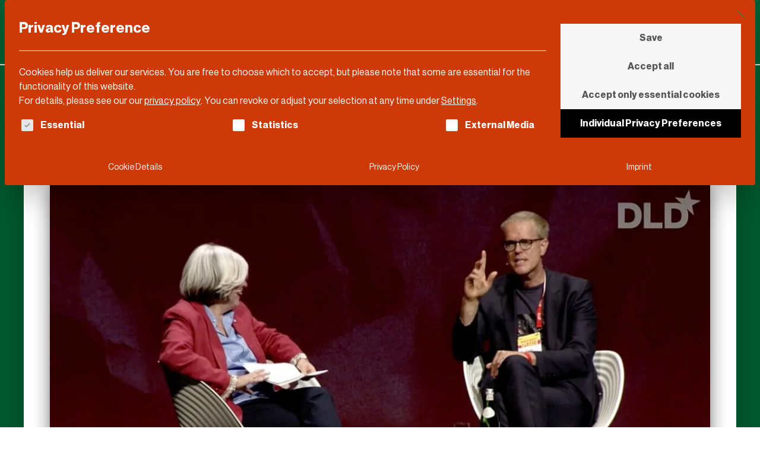

--- FILE ---
content_type: text/html; charset=UTF-8
request_url: https://dldnews.com/videos/creating-human-centric-cars-with-tech-magic/
body_size: 53524
content:
<!DOCTYPE html>
<html lang="en-US" >
<head><meta charset="UTF-8"><script>if(navigator.userAgent.match(/MSIE|Internet Explorer/i)||navigator.userAgent.match(/Trident\/7\..*?rv:11/i)){var href=document.location.href;if(!href.match(/[?&]nowprocket/)){if(href.indexOf("?")==-1){if(href.indexOf("#")==-1){document.location.href=href+"?nowprocket=1"}else{document.location.href=href.replace("#","?nowprocket=1#")}}else{if(href.indexOf("#")==-1){document.location.href=href+"&nowprocket=1"}else{document.location.href=href.replace("#","&nowprocket=1#")}}}}</script><script>(()=>{class RocketLazyLoadScripts{constructor(){this.v="2.0.4",this.userEvents=["keydown","keyup","mousedown","mouseup","mousemove","mouseover","mouseout","touchmove","touchstart","touchend","touchcancel","wheel","click","dblclick","input"],this.attributeEvents=["onblur","onclick","oncontextmenu","ondblclick","onfocus","onmousedown","onmouseenter","onmouseleave","onmousemove","onmouseout","onmouseover","onmouseup","onmousewheel","onscroll","onsubmit"]}async t(){this.i(),this.o(),/iP(ad|hone)/.test(navigator.userAgent)&&this.h(),this.u(),this.l(this),this.m(),this.k(this),this.p(this),this._(),await Promise.all([this.R(),this.L()]),this.lastBreath=Date.now(),this.S(this),this.P(),this.D(),this.O(),this.M(),await this.C(this.delayedScripts.normal),await this.C(this.delayedScripts.defer),await this.C(this.delayedScripts.async),await this.T(),await this.F(),await this.j(),await this.A(),window.dispatchEvent(new Event("rocket-allScriptsLoaded")),this.everythingLoaded=!0,this.lastTouchEnd&&await new Promise(t=>setTimeout(t,500-Date.now()+this.lastTouchEnd)),this.I(),this.H(),this.U(),this.W()}i(){this.CSPIssue=sessionStorage.getItem("rocketCSPIssue"),document.addEventListener("securitypolicyviolation",t=>{this.CSPIssue||"script-src-elem"!==t.violatedDirective||"data"!==t.blockedURI||(this.CSPIssue=!0,sessionStorage.setItem("rocketCSPIssue",!0))},{isRocket:!0})}o(){window.addEventListener("pageshow",t=>{this.persisted=t.persisted,this.realWindowLoadedFired=!0},{isRocket:!0}),window.addEventListener("pagehide",()=>{this.onFirstUserAction=null},{isRocket:!0})}h(){let t;function e(e){t=e}window.addEventListener("touchstart",e,{isRocket:!0}),window.addEventListener("touchend",function i(o){o.changedTouches[0]&&t.changedTouches[0]&&Math.abs(o.changedTouches[0].pageX-t.changedTouches[0].pageX)<10&&Math.abs(o.changedTouches[0].pageY-t.changedTouches[0].pageY)<10&&o.timeStamp-t.timeStamp<200&&(window.removeEventListener("touchstart",e,{isRocket:!0}),window.removeEventListener("touchend",i,{isRocket:!0}),"INPUT"===o.target.tagName&&"text"===o.target.type||(o.target.dispatchEvent(new TouchEvent("touchend",{target:o.target,bubbles:!0})),o.target.dispatchEvent(new MouseEvent("mouseover",{target:o.target,bubbles:!0})),o.target.dispatchEvent(new PointerEvent("click",{target:o.target,bubbles:!0,cancelable:!0,detail:1,clientX:o.changedTouches[0].clientX,clientY:o.changedTouches[0].clientY})),event.preventDefault()))},{isRocket:!0})}q(t){this.userActionTriggered||("mousemove"!==t.type||this.firstMousemoveIgnored?"keyup"===t.type||"mouseover"===t.type||"mouseout"===t.type||(this.userActionTriggered=!0,this.onFirstUserAction&&this.onFirstUserAction()):this.firstMousemoveIgnored=!0),"click"===t.type&&t.preventDefault(),t.stopPropagation(),t.stopImmediatePropagation(),"touchstart"===this.lastEvent&&"touchend"===t.type&&(this.lastTouchEnd=Date.now()),"click"===t.type&&(this.lastTouchEnd=0),this.lastEvent=t.type,t.composedPath&&t.composedPath()[0].getRootNode()instanceof ShadowRoot&&(t.rocketTarget=t.composedPath()[0]),this.savedUserEvents.push(t)}u(){this.savedUserEvents=[],this.userEventHandler=this.q.bind(this),this.userEvents.forEach(t=>window.addEventListener(t,this.userEventHandler,{passive:!1,isRocket:!0})),document.addEventListener("visibilitychange",this.userEventHandler,{isRocket:!0})}U(){this.userEvents.forEach(t=>window.removeEventListener(t,this.userEventHandler,{passive:!1,isRocket:!0})),document.removeEventListener("visibilitychange",this.userEventHandler,{isRocket:!0}),this.savedUserEvents.forEach(t=>{(t.rocketTarget||t.target).dispatchEvent(new window[t.constructor.name](t.type,t))})}m(){const t="return false",e=Array.from(this.attributeEvents,t=>"data-rocket-"+t),i="["+this.attributeEvents.join("],[")+"]",o="[data-rocket-"+this.attributeEvents.join("],[data-rocket-")+"]",s=(e,i,o)=>{o&&o!==t&&(e.setAttribute("data-rocket-"+i,o),e["rocket"+i]=new Function("event",o),e.setAttribute(i,t))};new MutationObserver(t=>{for(const n of t)"attributes"===n.type&&(n.attributeName.startsWith("data-rocket-")||this.everythingLoaded?n.attributeName.startsWith("data-rocket-")&&this.everythingLoaded&&this.N(n.target,n.attributeName.substring(12)):s(n.target,n.attributeName,n.target.getAttribute(n.attributeName))),"childList"===n.type&&n.addedNodes.forEach(t=>{if(t.nodeType===Node.ELEMENT_NODE)if(this.everythingLoaded)for(const i of[t,...t.querySelectorAll(o)])for(const t of i.getAttributeNames())e.includes(t)&&this.N(i,t.substring(12));else for(const e of[t,...t.querySelectorAll(i)])for(const t of e.getAttributeNames())this.attributeEvents.includes(t)&&s(e,t,e.getAttribute(t))})}).observe(document,{subtree:!0,childList:!0,attributeFilter:[...this.attributeEvents,...e]})}I(){this.attributeEvents.forEach(t=>{document.querySelectorAll("[data-rocket-"+t+"]").forEach(e=>{this.N(e,t)})})}N(t,e){const i=t.getAttribute("data-rocket-"+e);i&&(t.setAttribute(e,i),t.removeAttribute("data-rocket-"+e))}k(t){Object.defineProperty(HTMLElement.prototype,"onclick",{get(){return this.rocketonclick||null},set(e){this.rocketonclick=e,this.setAttribute(t.everythingLoaded?"onclick":"data-rocket-onclick","this.rocketonclick(event)")}})}S(t){function e(e,i){let o=e[i];e[i]=null,Object.defineProperty(e,i,{get:()=>o,set(s){t.everythingLoaded?o=s:e["rocket"+i]=o=s}})}e(document,"onreadystatechange"),e(window,"onload"),e(window,"onpageshow");try{Object.defineProperty(document,"readyState",{get:()=>t.rocketReadyState,set(e){t.rocketReadyState=e},configurable:!0}),document.readyState="loading"}catch(t){console.log("WPRocket DJE readyState conflict, bypassing")}}l(t){this.originalAddEventListener=EventTarget.prototype.addEventListener,this.originalRemoveEventListener=EventTarget.prototype.removeEventListener,this.savedEventListeners=[],EventTarget.prototype.addEventListener=function(e,i,o){o&&o.isRocket||!t.B(e,this)&&!t.userEvents.includes(e)||t.B(e,this)&&!t.userActionTriggered||e.startsWith("rocket-")||t.everythingLoaded?t.originalAddEventListener.call(this,e,i,o):(t.savedEventListeners.push({target:this,remove:!1,type:e,func:i,options:o}),"mouseenter"!==e&&"mouseleave"!==e||t.originalAddEventListener.call(this,e,t.savedUserEvents.push,o))},EventTarget.prototype.removeEventListener=function(e,i,o){o&&o.isRocket||!t.B(e,this)&&!t.userEvents.includes(e)||t.B(e,this)&&!t.userActionTriggered||e.startsWith("rocket-")||t.everythingLoaded?t.originalRemoveEventListener.call(this,e,i,o):t.savedEventListeners.push({target:this,remove:!0,type:e,func:i,options:o})}}J(t,e){this.savedEventListeners=this.savedEventListeners.filter(i=>{let o=i.type,s=i.target||window;return e!==o||t!==s||(this.B(o,s)&&(i.type="rocket-"+o),this.$(i),!1)})}H(){EventTarget.prototype.addEventListener=this.originalAddEventListener,EventTarget.prototype.removeEventListener=this.originalRemoveEventListener,this.savedEventListeners.forEach(t=>this.$(t))}$(t){t.remove?this.originalRemoveEventListener.call(t.target,t.type,t.func,t.options):this.originalAddEventListener.call(t.target,t.type,t.func,t.options)}p(t){let e;function i(e){return t.everythingLoaded?e:e.split(" ").map(t=>"load"===t||t.startsWith("load.")?"rocket-jquery-load":t).join(" ")}function o(o){function s(e){const s=o.fn[e];o.fn[e]=o.fn.init.prototype[e]=function(){return this[0]===window&&t.userActionTriggered&&("string"==typeof arguments[0]||arguments[0]instanceof String?arguments[0]=i(arguments[0]):"object"==typeof arguments[0]&&Object.keys(arguments[0]).forEach(t=>{const e=arguments[0][t];delete arguments[0][t],arguments[0][i(t)]=e})),s.apply(this,arguments),this}}if(o&&o.fn&&!t.allJQueries.includes(o)){const e={DOMContentLoaded:[],"rocket-DOMContentLoaded":[]};for(const t in e)document.addEventListener(t,()=>{e[t].forEach(t=>t())},{isRocket:!0});o.fn.ready=o.fn.init.prototype.ready=function(i){function s(){parseInt(o.fn.jquery)>2?setTimeout(()=>i.bind(document)(o)):i.bind(document)(o)}return"function"==typeof i&&(t.realDomReadyFired?!t.userActionTriggered||t.fauxDomReadyFired?s():e["rocket-DOMContentLoaded"].push(s):e.DOMContentLoaded.push(s)),o([])},s("on"),s("one"),s("off"),t.allJQueries.push(o)}e=o}t.allJQueries=[],o(window.jQuery),Object.defineProperty(window,"jQuery",{get:()=>e,set(t){o(t)}})}P(){const t=new Map;document.write=document.writeln=function(e){const i=document.currentScript,o=document.createRange(),s=i.parentElement;let n=t.get(i);void 0===n&&(n=i.nextSibling,t.set(i,n));const c=document.createDocumentFragment();o.setStart(c,0),c.appendChild(o.createContextualFragment(e)),s.insertBefore(c,n)}}async R(){return new Promise(t=>{this.userActionTriggered?t():this.onFirstUserAction=t})}async L(){return new Promise(t=>{document.addEventListener("DOMContentLoaded",()=>{this.realDomReadyFired=!0,t()},{isRocket:!0})})}async j(){return this.realWindowLoadedFired?Promise.resolve():new Promise(t=>{window.addEventListener("load",t,{isRocket:!0})})}M(){this.pendingScripts=[];this.scriptsMutationObserver=new MutationObserver(t=>{for(const e of t)e.addedNodes.forEach(t=>{"SCRIPT"!==t.tagName||t.noModule||t.isWPRocket||this.pendingScripts.push({script:t,promise:new Promise(e=>{const i=()=>{const i=this.pendingScripts.findIndex(e=>e.script===t);i>=0&&this.pendingScripts.splice(i,1),e()};t.addEventListener("load",i,{isRocket:!0}),t.addEventListener("error",i,{isRocket:!0}),setTimeout(i,1e3)})})})}),this.scriptsMutationObserver.observe(document,{childList:!0,subtree:!0})}async F(){await this.X(),this.pendingScripts.length?(await this.pendingScripts[0].promise,await this.F()):this.scriptsMutationObserver.disconnect()}D(){this.delayedScripts={normal:[],async:[],defer:[]},document.querySelectorAll("script[type$=rocketlazyloadscript]").forEach(t=>{t.hasAttribute("data-rocket-src")?t.hasAttribute("async")&&!1!==t.async?this.delayedScripts.async.push(t):t.hasAttribute("defer")&&!1!==t.defer||"module"===t.getAttribute("data-rocket-type")?this.delayedScripts.defer.push(t):this.delayedScripts.normal.push(t):this.delayedScripts.normal.push(t)})}async _(){await this.L();let t=[];document.querySelectorAll("script[type$=rocketlazyloadscript][data-rocket-src]").forEach(e=>{let i=e.getAttribute("data-rocket-src");if(i&&!i.startsWith("data:")){i.startsWith("//")&&(i=location.protocol+i);try{const o=new URL(i).origin;o!==location.origin&&t.push({src:o,crossOrigin:e.crossOrigin||"module"===e.getAttribute("data-rocket-type")})}catch(t){}}}),t=[...new Map(t.map(t=>[JSON.stringify(t),t])).values()],this.Y(t,"preconnect")}async G(t){if(await this.K(),!0!==t.noModule||!("noModule"in HTMLScriptElement.prototype))return new Promise(e=>{let i;function o(){(i||t).setAttribute("data-rocket-status","executed"),e()}try{if(navigator.userAgent.includes("Firefox/")||""===navigator.vendor||this.CSPIssue)i=document.createElement("script"),[...t.attributes].forEach(t=>{let e=t.nodeName;"type"!==e&&("data-rocket-type"===e&&(e="type"),"data-rocket-src"===e&&(e="src"),i.setAttribute(e,t.nodeValue))}),t.text&&(i.text=t.text),t.nonce&&(i.nonce=t.nonce),i.hasAttribute("src")?(i.addEventListener("load",o,{isRocket:!0}),i.addEventListener("error",()=>{i.setAttribute("data-rocket-status","failed-network"),e()},{isRocket:!0}),setTimeout(()=>{i.isConnected||e()},1)):(i.text=t.text,o()),i.isWPRocket=!0,t.parentNode.replaceChild(i,t);else{const i=t.getAttribute("data-rocket-type"),s=t.getAttribute("data-rocket-src");i?(t.type=i,t.removeAttribute("data-rocket-type")):t.removeAttribute("type"),t.addEventListener("load",o,{isRocket:!0}),t.addEventListener("error",i=>{this.CSPIssue&&i.target.src.startsWith("data:")?(console.log("WPRocket: CSP fallback activated"),t.removeAttribute("src"),this.G(t).then(e)):(t.setAttribute("data-rocket-status","failed-network"),e())},{isRocket:!0}),s?(t.fetchPriority="high",t.removeAttribute("data-rocket-src"),t.src=s):t.src="data:text/javascript;base64,"+window.btoa(unescape(encodeURIComponent(t.text)))}}catch(i){t.setAttribute("data-rocket-status","failed-transform"),e()}});t.setAttribute("data-rocket-status","skipped")}async C(t){const e=t.shift();return e?(e.isConnected&&await this.G(e),this.C(t)):Promise.resolve()}O(){this.Y([...this.delayedScripts.normal,...this.delayedScripts.defer,...this.delayedScripts.async],"preload")}Y(t,e){this.trash=this.trash||[];let i=!0;var o=document.createDocumentFragment();t.forEach(t=>{const s=t.getAttribute&&t.getAttribute("data-rocket-src")||t.src;if(s&&!s.startsWith("data:")){const n=document.createElement("link");n.href=s,n.rel=e,"preconnect"!==e&&(n.as="script",n.fetchPriority=i?"high":"low"),t.getAttribute&&"module"===t.getAttribute("data-rocket-type")&&(n.crossOrigin=!0),t.crossOrigin&&(n.crossOrigin=t.crossOrigin),t.integrity&&(n.integrity=t.integrity),t.nonce&&(n.nonce=t.nonce),o.appendChild(n),this.trash.push(n),i=!1}}),document.head.appendChild(o)}W(){this.trash.forEach(t=>t.remove())}async T(){try{document.readyState="interactive"}catch(t){}this.fauxDomReadyFired=!0;try{await this.K(),this.J(document,"readystatechange"),document.dispatchEvent(new Event("rocket-readystatechange")),await this.K(),document.rocketonreadystatechange&&document.rocketonreadystatechange(),await this.K(),this.J(document,"DOMContentLoaded"),document.dispatchEvent(new Event("rocket-DOMContentLoaded")),await this.K(),this.J(window,"DOMContentLoaded"),window.dispatchEvent(new Event("rocket-DOMContentLoaded"))}catch(t){console.error(t)}}async A(){try{document.readyState="complete"}catch(t){}try{await this.K(),this.J(document,"readystatechange"),document.dispatchEvent(new Event("rocket-readystatechange")),await this.K(),document.rocketonreadystatechange&&document.rocketonreadystatechange(),await this.K(),this.J(window,"load"),window.dispatchEvent(new Event("rocket-load")),await this.K(),window.rocketonload&&window.rocketonload(),await this.K(),this.allJQueries.forEach(t=>t(window).trigger("rocket-jquery-load")),await this.K(),this.J(window,"pageshow");const t=new Event("rocket-pageshow");t.persisted=this.persisted,window.dispatchEvent(t),await this.K(),window.rocketonpageshow&&window.rocketonpageshow({persisted:this.persisted})}catch(t){console.error(t)}}async K(){Date.now()-this.lastBreath>45&&(await this.X(),this.lastBreath=Date.now())}async X(){return document.hidden?new Promise(t=>setTimeout(t)):new Promise(t=>requestAnimationFrame(t))}B(t,e){return e===document&&"readystatechange"===t||(e===document&&"DOMContentLoaded"===t||(e===window&&"DOMContentLoaded"===t||(e===window&&"load"===t||e===window&&"pageshow"===t)))}static run(){(new RocketLazyLoadScripts).t()}}RocketLazyLoadScripts.run()})();</script>

<meta name="viewport" content="width=device-width, initial-scale=1.0">
<!-- WP_HEAD() START -->
<script data-cfasync="false" data-no-defer="1" data-no-minify="1" data-no-optimize="1">var ewww_webp_supported=!1;function check_webp_feature(A,e){var w;e=void 0!==e?e:function(){},ewww_webp_supported?e(ewww_webp_supported):((w=new Image).onload=function(){ewww_webp_supported=0<w.width&&0<w.height,e&&e(ewww_webp_supported)},w.onerror=function(){e&&e(!1)},w.src="data:image/webp;base64,"+{alpha:"UklGRkoAAABXRUJQVlA4WAoAAAAQAAAAAAAAAAAAQUxQSAwAAAARBxAR/Q9ERP8DAABWUDggGAAAABQBAJ0BKgEAAQAAAP4AAA3AAP7mtQAAAA=="}[A])}check_webp_feature("alpha");</script><script data-cfasync="false" data-no-defer="1" data-no-minify="1" data-no-optimize="1">var Arrive=function(c,w){"use strict";if(c.MutationObserver&&"undefined"!=typeof HTMLElement){var r,a=0,u=(r=HTMLElement.prototype.matches||HTMLElement.prototype.webkitMatchesSelector||HTMLElement.prototype.mozMatchesSelector||HTMLElement.prototype.msMatchesSelector,{matchesSelector:function(e,t){return e instanceof HTMLElement&&r.call(e,t)},addMethod:function(e,t,r){var a=e[t];e[t]=function(){return r.length==arguments.length?r.apply(this,arguments):"function"==typeof a?a.apply(this,arguments):void 0}},callCallbacks:function(e,t){t&&t.options.onceOnly&&1==t.firedElems.length&&(e=[e[0]]);for(var r,a=0;r=e[a];a++)r&&r.callback&&r.callback.call(r.elem,r.elem);t&&t.options.onceOnly&&1==t.firedElems.length&&t.me.unbindEventWithSelectorAndCallback.call(t.target,t.selector,t.callback)},checkChildNodesRecursively:function(e,t,r,a){for(var i,n=0;i=e[n];n++)r(i,t,a)&&a.push({callback:t.callback,elem:i}),0<i.childNodes.length&&u.checkChildNodesRecursively(i.childNodes,t,r,a)},mergeArrays:function(e,t){var r,a={};for(r in e)e.hasOwnProperty(r)&&(a[r]=e[r]);for(r in t)t.hasOwnProperty(r)&&(a[r]=t[r]);return a},toElementsArray:function(e){return e=void 0!==e&&("number"!=typeof e.length||e===c)?[e]:e}}),e=(l.prototype.addEvent=function(e,t,r,a){a={target:e,selector:t,options:r,callback:a,firedElems:[]};return this._beforeAdding&&this._beforeAdding(a),this._eventsBucket.push(a),a},l.prototype.removeEvent=function(e){for(var t,r=this._eventsBucket.length-1;t=this._eventsBucket[r];r--)e(t)&&(this._beforeRemoving&&this._beforeRemoving(t),(t=this._eventsBucket.splice(r,1))&&t.length&&(t[0].callback=null))},l.prototype.beforeAdding=function(e){this._beforeAdding=e},l.prototype.beforeRemoving=function(e){this._beforeRemoving=e},l),t=function(i,n){var o=new e,l=this,s={fireOnAttributesModification:!1};return o.beforeAdding(function(t){var e=t.target;e!==c.document&&e!==c||(e=document.getElementsByTagName("html")[0]);var r=new MutationObserver(function(e){n.call(this,e,t)}),a=i(t.options);r.observe(e,a),t.observer=r,t.me=l}),o.beforeRemoving(function(e){e.observer.disconnect()}),this.bindEvent=function(e,t,r){t=u.mergeArrays(s,t);for(var a=u.toElementsArray(this),i=0;i<a.length;i++)o.addEvent(a[i],e,t,r)},this.unbindEvent=function(){var r=u.toElementsArray(this);o.removeEvent(function(e){for(var t=0;t<r.length;t++)if(this===w||e.target===r[t])return!0;return!1})},this.unbindEventWithSelectorOrCallback=function(r){var a=u.toElementsArray(this),i=r,e="function"==typeof r?function(e){for(var t=0;t<a.length;t++)if((this===w||e.target===a[t])&&e.callback===i)return!0;return!1}:function(e){for(var t=0;t<a.length;t++)if((this===w||e.target===a[t])&&e.selector===r)return!0;return!1};o.removeEvent(e)},this.unbindEventWithSelectorAndCallback=function(r,a){var i=u.toElementsArray(this);o.removeEvent(function(e){for(var t=0;t<i.length;t++)if((this===w||e.target===i[t])&&e.selector===r&&e.callback===a)return!0;return!1})},this},i=new function(){var s={fireOnAttributesModification:!1,onceOnly:!1,existing:!1};function n(e,t,r){return!(!u.matchesSelector(e,t.selector)||(e._id===w&&(e._id=a++),-1!=t.firedElems.indexOf(e._id)))&&(t.firedElems.push(e._id),!0)}var c=(i=new t(function(e){var t={attributes:!1,childList:!0,subtree:!0};return e.fireOnAttributesModification&&(t.attributes=!0),t},function(e,i){e.forEach(function(e){var t=e.addedNodes,r=e.target,a=[];null!==t&&0<t.length?u.checkChildNodesRecursively(t,i,n,a):"attributes"===e.type&&n(r,i)&&a.push({callback:i.callback,elem:r}),u.callCallbacks(a,i)})})).bindEvent;return i.bindEvent=function(e,t,r){t=void 0===r?(r=t,s):u.mergeArrays(s,t);var a=u.toElementsArray(this);if(t.existing){for(var i=[],n=0;n<a.length;n++)for(var o=a[n].querySelectorAll(e),l=0;l<o.length;l++)i.push({callback:r,elem:o[l]});if(t.onceOnly&&i.length)return r.call(i[0].elem,i[0].elem);setTimeout(u.callCallbacks,1,i)}c.call(this,e,t,r)},i},o=new function(){var a={};function i(e,t){return u.matchesSelector(e,t.selector)}var n=(o=new t(function(){return{childList:!0,subtree:!0}},function(e,r){e.forEach(function(e){var t=e.removedNodes,e=[];null!==t&&0<t.length&&u.checkChildNodesRecursively(t,r,i,e),u.callCallbacks(e,r)})})).bindEvent;return o.bindEvent=function(e,t,r){t=void 0===r?(r=t,a):u.mergeArrays(a,t),n.call(this,e,t,r)},o};d(HTMLElement.prototype),d(NodeList.prototype),d(HTMLCollection.prototype),d(HTMLDocument.prototype),d(Window.prototype);var n={};return s(i,n,"unbindAllArrive"),s(o,n,"unbindAllLeave"),n}function l(){this._eventsBucket=[],this._beforeAdding=null,this._beforeRemoving=null}function s(e,t,r){u.addMethod(t,r,e.unbindEvent),u.addMethod(t,r,e.unbindEventWithSelectorOrCallback),u.addMethod(t,r,e.unbindEventWithSelectorAndCallback)}function d(e){e.arrive=i.bindEvent,s(i,e,"unbindArrive"),e.leave=o.bindEvent,s(o,e,"unbindLeave")}}(window,void 0),ewww_webp_supported=!1;function check_webp_feature(e,t){var r;ewww_webp_supported?t(ewww_webp_supported):((r=new Image).onload=function(){ewww_webp_supported=0<r.width&&0<r.height,t(ewww_webp_supported)},r.onerror=function(){t(!1)},r.src="data:image/webp;base64,"+{alpha:"UklGRkoAAABXRUJQVlA4WAoAAAAQAAAAAAAAAAAAQUxQSAwAAAARBxAR/Q9ERP8DAABWUDggGAAAABQBAJ0BKgEAAQAAAP4AAA3AAP7mtQAAAA==",animation:"UklGRlIAAABXRUJQVlA4WAoAAAASAAAAAAAAAAAAQU5JTQYAAAD/////AABBTk1GJgAAAAAAAAAAAAAAAAAAAGQAAABWUDhMDQAAAC8AAAAQBxAREYiI/gcA"}[e])}function ewwwLoadImages(e){if(e){for(var t=document.querySelectorAll(".batch-image img, .image-wrapper a, .ngg-pro-masonry-item a, .ngg-galleria-offscreen-seo-wrapper a"),r=0,a=t.length;r<a;r++)ewwwAttr(t[r],"data-src",t[r].getAttribute("data-webp")),ewwwAttr(t[r],"data-thumbnail",t[r].getAttribute("data-webp-thumbnail"));for(var i=document.querySelectorAll("div.woocommerce-product-gallery__image"),r=0,a=i.length;r<a;r++)ewwwAttr(i[r],"data-thumb",i[r].getAttribute("data-webp-thumb"))}for(var n=document.querySelectorAll("video"),r=0,a=n.length;r<a;r++)ewwwAttr(n[r],"poster",e?n[r].getAttribute("data-poster-webp"):n[r].getAttribute("data-poster-image"));for(var o,l=document.querySelectorAll("img.ewww_webp_lazy_load"),r=0,a=l.length;r<a;r++)e&&(ewwwAttr(l[r],"data-lazy-srcset",l[r].getAttribute("data-lazy-srcset-webp")),ewwwAttr(l[r],"data-srcset",l[r].getAttribute("data-srcset-webp")),ewwwAttr(l[r],"data-lazy-src",l[r].getAttribute("data-lazy-src-webp")),ewwwAttr(l[r],"data-src",l[r].getAttribute("data-src-webp")),ewwwAttr(l[r],"data-orig-file",l[r].getAttribute("data-webp-orig-file")),ewwwAttr(l[r],"data-medium-file",l[r].getAttribute("data-webp-medium-file")),ewwwAttr(l[r],"data-large-file",l[r].getAttribute("data-webp-large-file")),null!=(o=l[r].getAttribute("srcset"))&&!1!==o&&o.includes("R0lGOD")&&ewwwAttr(l[r],"src",l[r].getAttribute("data-lazy-src-webp"))),l[r].className=l[r].className.replace(/\bewww_webp_lazy_load\b/,"");for(var s=document.querySelectorAll(".ewww_webp"),r=0,a=s.length;r<a;r++)e?(ewwwAttr(s[r],"srcset",s[r].getAttribute("data-srcset-webp")),ewwwAttr(s[r],"src",s[r].getAttribute("data-src-webp")),ewwwAttr(s[r],"data-orig-file",s[r].getAttribute("data-webp-orig-file")),ewwwAttr(s[r],"data-medium-file",s[r].getAttribute("data-webp-medium-file")),ewwwAttr(s[r],"data-large-file",s[r].getAttribute("data-webp-large-file")),ewwwAttr(s[r],"data-large_image",s[r].getAttribute("data-webp-large_image")),ewwwAttr(s[r],"data-src",s[r].getAttribute("data-webp-src"))):(ewwwAttr(s[r],"srcset",s[r].getAttribute("data-srcset-img")),ewwwAttr(s[r],"src",s[r].getAttribute("data-src-img"))),s[r].className=s[r].className.replace(/\bewww_webp\b/,"ewww_webp_loaded");window.jQuery&&jQuery.fn.isotope&&jQuery.fn.imagesLoaded&&(jQuery(".fusion-posts-container-infinite").imagesLoaded(function(){jQuery(".fusion-posts-container-infinite").hasClass("isotope")&&jQuery(".fusion-posts-container-infinite").isotope()}),jQuery(".fusion-portfolio:not(.fusion-recent-works) .fusion-portfolio-wrapper").imagesLoaded(function(){jQuery(".fusion-portfolio:not(.fusion-recent-works) .fusion-portfolio-wrapper").isotope()}))}function ewwwWebPInit(e){ewwwLoadImages(e),ewwwNggLoadGalleries(e),document.arrive(".ewww_webp",function(){ewwwLoadImages(e)}),document.arrive(".ewww_webp_lazy_load",function(){ewwwLoadImages(e)}),document.arrive("videos",function(){ewwwLoadImages(e)}),"loading"==document.readyState?document.addEventListener("DOMContentLoaded",ewwwJSONParserInit):("undefined"!=typeof galleries&&ewwwNggParseGalleries(e),ewwwWooParseVariations(e))}function ewwwAttr(e,t,r){null!=r&&!1!==r&&e.setAttribute(t,r)}function ewwwJSONParserInit(){"undefined"!=typeof galleries&&check_webp_feature("alpha",ewwwNggParseGalleries),check_webp_feature("alpha",ewwwWooParseVariations)}function ewwwWooParseVariations(e){if(e)for(var t=document.querySelectorAll("form.variations_form"),r=0,a=t.length;r<a;r++){var i=t[r].getAttribute("data-product_variations"),n=!1;try{for(var o in i=JSON.parse(i))void 0!==i[o]&&void 0!==i[o].image&&(void 0!==i[o].image.src_webp&&(i[o].image.src=i[o].image.src_webp,n=!0),void 0!==i[o].image.srcset_webp&&(i[o].image.srcset=i[o].image.srcset_webp,n=!0),void 0!==i[o].image.full_src_webp&&(i[o].image.full_src=i[o].image.full_src_webp,n=!0),void 0!==i[o].image.gallery_thumbnail_src_webp&&(i[o].image.gallery_thumbnail_src=i[o].image.gallery_thumbnail_src_webp,n=!0),void 0!==i[o].image.thumb_src_webp&&(i[o].image.thumb_src=i[o].image.thumb_src_webp,n=!0));n&&ewwwAttr(t[r],"data-product_variations",JSON.stringify(i))}catch(e){}}}function ewwwNggParseGalleries(e){if(e)for(var t in galleries){var r=galleries[t];galleries[t].images_list=ewwwNggParseImageList(r.images_list)}}function ewwwNggLoadGalleries(e){e&&document.addEventListener("ngg.galleria.themeadded",function(e,t){window.ngg_galleria._create_backup=window.ngg_galleria.create,window.ngg_galleria.create=function(e,t){var r=$(e).data("id");return galleries["gallery_"+r].images_list=ewwwNggParseImageList(galleries["gallery_"+r].images_list),window.ngg_galleria._create_backup(e,t)}})}function ewwwNggParseImageList(e){for(var t in e){var r=e[t];if(void 0!==r["image-webp"]&&(e[t].image=r["image-webp"],delete e[t]["image-webp"]),void 0!==r["thumb-webp"]&&(e[t].thumb=r["thumb-webp"],delete e[t]["thumb-webp"]),void 0!==r.full_image_webp&&(e[t].full_image=r.full_image_webp,delete e[t].full_image_webp),void 0!==r.srcsets)for(var a in r.srcsets)nggSrcset=r.srcsets[a],void 0!==r.srcsets[a+"-webp"]&&(e[t].srcsets[a]=r.srcsets[a+"-webp"],delete e[t].srcsets[a+"-webp"]);if(void 0!==r.full_srcsets)for(var i in r.full_srcsets)nggFSrcset=r.full_srcsets[i],void 0!==r.full_srcsets[i+"-webp"]&&(e[t].full_srcsets[i]=r.full_srcsets[i+"-webp"],delete e[t].full_srcsets[i+"-webp"])}return e}check_webp_feature("alpha",ewwwWebPInit);</script><meta name='robots' content='index, follow, max-image-preview:large, max-snippet:-1, max-video-preview:-1' />

	<!-- This site is optimized with the Yoast SEO Premium plugin v26.8 (Yoast SEO v26.8) - https://yoast.com/product/yoast-seo-premium-wordpress/ -->
	<title>Creating Human-Centric Cars With Tech Magic &#183; DLD Video</title>
<style id="rocket-critical-css">@font-face{font-family:'NHG';font-weight:400;font-style:normal;src:url(https://dldnews.com/wp-content/uploads/2020/01/NeueHaasGroteskforBurdaD-55.woff) format('woff');font-display:swap}@font-face{font-family:'NHG';font-weight:400;font-style:italic;src:url(https://dldnews.com/wp-content/uploads/2022/01/NeueHaasGroteskforBurdaD-56.woff) format('woff');font-display:swap}@font-face{font-family:'NHG';font-weight:700;font-style:normal;src:url(https://dldnews.com/wp-content/uploads/2020/01/NeueHaasGroteskforBurdaD-75.woff) format('woff');font-display:swap}ul{box-sizing:border-box}:root{--wp--preset--font-size--normal:16px;--wp--preset--font-size--huge:42px}.screen-reader-text{border:0;clip-path:inset(50%);height:1px;margin:-1px;overflow:hidden;padding:0;position:absolute;width:1px;word-wrap:normal!important}:root{--primary-hex:#00008E;--primary-hsl:240 100% 28%;--primary-rgb:0 0 142;--primary-r:0;--primary-g:0;--primary-b:142;--primary-h:240;--primary-s:100%;--primary-l:28%;--primary-hover-h:240;--primary-hover-s:100%;--primary-hover-l:46%;--primary-ultra-light-h:240;--primary-ultra-light-s:100%;--primary-ultra-light-l:95%;--primary-light-h:240;--primary-light-s:100%;--primary-light-l:85%;--primary-semi-light-h:240;--primary-semi-light-s:100%;--primary-semi-light-l:65%;--primary-semi-dark-h:240;--primary-semi-dark-s:100%;--primary-semi-dark-l:35%;--primary-dark-h:240;--primary-dark-s:100%;--primary-dark-l:25%;--primary-ultra-dark-h:240;--primary-ultra-dark-s:100%;--primary-ultra-dark-l:10%;--primary-medium-h:240;--primary-medium-s:100%;--primary-medium-l:50%;--secondary-hex:#3D5282;--secondary-hsl:222 36% 37%;--secondary-rgb:61 82 130;--secondary-r:61;--secondary-g:82;--secondary-b:130;--secondary-h:222;--secondary-s:36%;--secondary-l:37%;--secondary-hover-h:222;--secondary-hover-s:36%;--secondary-hover-l:43%;--secondary-ultra-light-h:222;--secondary-ultra-light-s:36%;--secondary-ultra-light-l:95%;--secondary-light-h:222;--secondary-light-s:36%;--secondary-light-l:85%;--secondary-semi-light-h:222;--secondary-semi-light-s:36%;--secondary-semi-light-l:65%;--secondary-semi-dark-h:222;--secondary-semi-dark-s:36%;--secondary-semi-dark-l:35%;--secondary-dark-h:222;--secondary-dark-s:36%;--secondary-dark-l:25%;--secondary-ultra-dark-h:222;--secondary-ultra-dark-s:36%;--secondary-ultra-dark-l:10%;--secondary-medium-h:222;--secondary-medium-s:36%;--secondary-medium-l:50%;--accent-hex:#be0000;--accent-hsl:0 100% 37%;--accent-rgb:190 0 0;--accent-r:190;--accent-g:0;--accent-b:0;--accent-h:0;--accent-s:100%;--accent-l:37%;--accent-hover-h:0;--accent-hover-s:78%;--accent-hover-l:50%;--accent-ultra-light-h:0;--accent-ultra-light-s:100%;--accent-ultra-light-l:95%;--accent-light-h:0;--accent-light-s:100%;--accent-light-l:85%;--accent-semi-light-h:0;--accent-semi-light-s:100%;--accent-semi-light-l:65%;--accent-semi-dark-h:0;--accent-semi-dark-s:100%;--accent-semi-dark-l:35%;--accent-dark-h:0;--accent-dark-s:100%;--accent-dark-l:25%;--accent-ultra-dark-h:0;--accent-ultra-dark-s:100%;--accent-ultra-dark-l:10%;--accent-medium-h:0;--accent-medium-s:100%;--accent-medium-l:50%;--base-hex:#131313;--base-hsl:0 0% 7%;--base-rgb:19 19 19;--base-r:19;--base-g:19;--base-b:19;--base-h:0;--base-s:0%;--base-l:7%;--base-hover-h:0;--base-hover-s:0%;--base-hover-l:8%;--base-ultra-light-h:0;--base-ultra-light-s:0%;--base-ultra-light-l:95%;--base-light-h:0;--base-light-s:0%;--base-light-l:85%;--base-semi-light-h:0;--base-semi-light-s:0%;--base-semi-light-l:65%;--base-semi-dark-h:0;--base-semi-dark-s:0%;--base-semi-dark-l:35%;--base-dark-h:0;--base-dark-s:0%;--base-dark-l:25%;--base-ultra-dark-h:0;--base-ultra-dark-s:0%;--base-ultra-dark-l:10%;--base-medium-h:0;--base-medium-s:0%;--base-medium-l:50%;--shade-hex:#101010;--shade-hsl:0 0% 6%;--shade-rgb:16 16 16;--shade-r:16;--shade-g:16;--shade-b:16;--shade-h:0;--shade-s:0%;--shade-l:6%;--shade-hover-h:0;--shade-hover-s:0%;--shade-hover-l:7%;--shade-ultra-light-h:0;--shade-ultra-light-s:0%;--shade-ultra-light-l:96%;--shade-light-h:0;--shade-light-s:0%;--shade-light-l:85%;--shade-semi-light-h:0;--shade-semi-light-s:0%;--shade-semi-light-l:65%;--shade-semi-dark-h:0;--shade-semi-dark-s:0%;--shade-semi-dark-l:35%;--shade-dark-h:0;--shade-dark-s:0%;--shade-dark-l:25%;--shade-ultra-dark-h:0;--shade-ultra-dark-s:0%;--shade-ultra-dark-l:10%;--shade-medium-h:0;--shade-medium-s:0%;--shade-medium-l:50%;--neutral-hex:#000000;--neutral-hsl:0 0% 0%;--neutral-rgb:0 0 0;--neutral-r:0;--neutral-g:0;--neutral-b:0;--neutral-h:0;--neutral-s:0%;--neutral-l:0%;--neutral-hover-h:0;--neutral-hover-s:0%;--neutral-hover-l:0%;--neutral-ultra-light-h:0;--neutral-ultra-light-s:0%;--neutral-ultra-light-l:95%;--neutral-light-h:0;--neutral-light-s:0%;--neutral-light-l:85%;--neutral-semi-light-h:0;--neutral-semi-light-s:0%;--neutral-semi-light-l:65%;--neutral-semi-dark-h:0;--neutral-semi-dark-s:0%;--neutral-semi-dark-l:35%;--neutral-dark-h:0;--neutral-dark-s:0%;--neutral-dark-l:25%;--neutral-ultra-dark-h:0;--neutral-ultra-dark-s:0%;--neutral-ultra-dark-l:10%;--neutral-medium-h:0;--neutral-medium-s:0%;--neutral-medium-l:50%;--primary:#00008E;--primary-hover:#0000eb;--primary-ultra-light:#e6e6ff;--primary-light:#b3b3ff;--primary-semi-light:#4d4dff;--primary-semi-dark:#0000b3;--primary-dark:navy;--primary-ultra-dark:#003;--primary-medium:blue;--secondary:#3D5282;--secondary-hover:#465e95;--secondary-ultra-light:#eef0f7;--secondary-light:#cbd3e7;--secondary-semi-light:#8699c6;--secondary-semi-dark:#394c79;--secondary-dark:#293757;--secondary-ultra-dark:#101623;--secondary-medium:#526dad;--accent:#be0000;--accent-hover:#e31c1c;--accent-ultra-light:#ffe6e6;--accent-light:#ffb3b3;--accent-semi-light:#ff4d4d;--accent-semi-dark:#b30000;--accent-dark:maroon;--accent-ultra-dark:#300;--accent-medium:red;--base:#131313;--base-hover:#141414;--base-ultra-light:#f2f2f2;--base-light:#d9d9d9;--base-semi-light:#a6a6a6;--base-semi-dark:#595959;--base-dark:#404040;--base-ultra-dark:#1a1a1a;--base-medium:gray;--shade:#101010;--shade-hover:#121212;--shade-ultra-light:whitesmoke;--shade-light:#d9d9d9;--shade-semi-light:#a6a6a6;--shade-semi-dark:#595959;--shade-dark:#404040;--shade-ultra-dark:#1a1a1a;--shade-medium:gray;--neutral:#000000;--neutral-hover:black;--neutral-ultra-light:#f2f2f2;--neutral-light:#d9d9d9;--neutral-semi-light:#a6a6a6;--neutral-semi-dark:#595959;--neutral-dark:#404040;--neutral-ultra-dark:#1a1a1a;--neutral-medium:gray;--white:#fff;--black:#000;--primary-trans-10:rgba(0, 0, 142, 0.1);--primary-trans-20:rgba(0, 0, 142, 0.2);--primary-trans-30:rgba(0, 0, 142, 0.3);--primary-trans-40:rgba(0, 0, 142, 0.4);--primary-trans-50:rgba(0, 0, 142, 0.5);--primary-trans-60:rgba(0, 0, 142, 0.6);--primary-trans-70:rgba(0, 0, 142, 0.7);--primary-trans-80:rgba(0, 0, 142, 0.8);--primary-trans-90:rgba(0, 0, 142, 0.9);--primary-light-trans-10:rgba(179, 179, 255, 0.1);--primary-light-trans-20:rgba(179, 179, 255, 0.2);--primary-light-trans-30:rgba(179, 179, 255, 0.3);--primary-light-trans-40:rgba(179, 179, 255, 0.4);--primary-light-trans-50:rgba(179, 179, 255, 0.5);--primary-light-trans-60:rgba(179, 179, 255, 0.6);--primary-light-trans-70:rgba(179, 179, 255, 0.7);--primary-light-trans-80:rgba(179, 179, 255, 0.8);--primary-light-trans-90:rgba(179, 179, 255, 0.9);--primary-dark-trans-10:rgba(0, 0, 128, 0.1);--primary-dark-trans-20:rgba(0, 0, 128, 0.2);--primary-dark-trans-30:rgba(0, 0, 128, 0.3);--primary-dark-trans-40:rgba(0, 0, 128, 0.4);--primary-dark-trans-50:rgba(0, 0, 128, 0.5);--primary-dark-trans-60:rgba(0, 0, 128, 0.6);--primary-dark-trans-70:rgba(0, 0, 128, 0.7);--primary-dark-trans-80:rgba(0, 0, 128, 0.8);--primary-dark-trans-90:rgba(0, 0, 128, 0.9);--primary-ultra-dark-trans-10:rgba(0, 0, 51, 0.1);--primary-ultra-dark-trans-20:rgba(0, 0, 51, 0.2);--primary-ultra-dark-trans-30:rgba(0, 0, 51, 0.3);--primary-ultra-dark-trans-40:rgba(0, 0, 51, 0.4);--primary-ultra-dark-trans-50:rgba(0, 0, 51, 0.5);--primary-ultra-dark-trans-60:rgba(0, 0, 51, 0.6);--primary-ultra-dark-trans-70:rgba(0, 0, 51, 0.7);--primary-ultra-dark-trans-80:rgba(0, 0, 51, 0.8);--primary-ultra-dark-trans-90:rgba(0, 0, 51, 0.9);--secondary-trans-10:rgba(61, 82, 130, 0.1);--secondary-trans-20:rgba(61, 82, 130, 0.2);--secondary-trans-30:rgba(61, 82, 130, 0.3);--secondary-trans-40:rgba(61, 82, 130, 0.4);--secondary-trans-50:rgba(61, 82, 130, 0.5);--secondary-trans-60:rgba(61, 82, 130, 0.6);--secondary-trans-70:rgba(61, 82, 130, 0.7);--secondary-trans-80:rgba(61, 82, 130, 0.8);--secondary-trans-90:rgba(61, 82, 130, 0.9);--secondary-light-trans-10:rgba(203, 211, 231, 0.1);--secondary-light-trans-20:rgba(203, 211, 231, 0.2);--secondary-light-trans-30:rgba(203, 211, 231, 0.3);--secondary-light-trans-40:rgba(203, 211, 231, 0.4);--secondary-light-trans-50:rgba(203, 211, 231, 0.5);--secondary-light-trans-60:rgba(203, 211, 231, 0.6);--secondary-light-trans-70:rgba(203, 211, 231, 0.7);--secondary-light-trans-80:rgba(203, 211, 231, 0.8);--secondary-light-trans-90:rgba(203, 211, 231, 0.9);--secondary-dark-trans-10:rgba(41, 55, 87, 0.1);--secondary-dark-trans-20:rgba(41, 55, 87, 0.2);--secondary-dark-trans-30:rgba(41, 55, 87, 0.3);--secondary-dark-trans-40:rgba(41, 55, 87, 0.4);--secondary-dark-trans-50:rgba(41, 55, 87, 0.5);--secondary-dark-trans-60:rgba(41, 55, 87, 0.6);--secondary-dark-trans-70:rgba(41, 55, 87, 0.7);--secondary-dark-trans-80:rgba(41, 55, 87, 0.8);--secondary-dark-trans-90:rgba(41, 55, 87, 0.9);--secondary-ultra-dark-trans-10:rgba(16, 22, 35, 0.1);--secondary-ultra-dark-trans-20:rgba(16, 22, 35, 0.2);--secondary-ultra-dark-trans-30:rgba(16, 22, 35, 0.3);--secondary-ultra-dark-trans-40:rgba(16, 22, 35, 0.4);--secondary-ultra-dark-trans-50:rgba(16, 22, 35, 0.5);--secondary-ultra-dark-trans-60:rgba(16, 22, 35, 0.6);--secondary-ultra-dark-trans-70:rgba(16, 22, 35, 0.7);--secondary-ultra-dark-trans-80:rgba(16, 22, 35, 0.8);--secondary-ultra-dark-trans-90:rgba(16, 22, 35, 0.9);--accent-trans-10:rgba(190, 0, 0, 0.1);--accent-trans-20:rgba(190, 0, 0, 0.2);--accent-trans-30:rgba(190, 0, 0, 0.3);--accent-trans-40:rgba(190, 0, 0, 0.4);--accent-trans-50:rgba(190, 0, 0, 0.5);--accent-trans-60:rgba(190, 0, 0, 0.6);--accent-trans-70:rgba(190, 0, 0, 0.7);--accent-trans-80:rgba(190, 0, 0, 0.8);--accent-trans-90:rgba(190, 0, 0, 0.9);--accent-light-trans-10:rgba(255, 179, 179, 0.1);--accent-light-trans-20:rgba(255, 179, 179, 0.2);--accent-light-trans-30:rgba(255, 179, 179, 0.3);--accent-light-trans-40:rgba(255, 179, 179, 0.4);--accent-light-trans-50:rgba(255, 179, 179, 0.5);--accent-light-trans-60:rgba(255, 179, 179, 0.6);--accent-light-trans-70:rgba(255, 179, 179, 0.7);--accent-light-trans-80:rgba(255, 179, 179, 0.8);--accent-light-trans-90:rgba(255, 179, 179, 0.9);--accent-dark-trans-10:rgba(128, 0, 0, 0.1);--accent-dark-trans-20:rgba(128, 0, 0, 0.2);--accent-dark-trans-30:rgba(128, 0, 0, 0.3);--accent-dark-trans-40:rgba(128, 0, 0, 0.4);--accent-dark-trans-50:rgba(128, 0, 0, 0.5);--accent-dark-trans-60:rgba(128, 0, 0, 0.6);--accent-dark-trans-70:rgba(128, 0, 0, 0.7);--accent-dark-trans-80:rgba(128, 0, 0, 0.8);--accent-dark-trans-90:rgba(128, 0, 0, 0.9);--accent-ultra-dark-trans-10:rgba(51, 0, 0, 0.1);--accent-ultra-dark-trans-20:rgba(51, 0, 0, 0.2);--accent-ultra-dark-trans-30:rgba(51, 0, 0, 0.3);--accent-ultra-dark-trans-40:rgba(51, 0, 0, 0.4);--accent-ultra-dark-trans-50:rgba(51, 0, 0, 0.5);--accent-ultra-dark-trans-60:rgba(51, 0, 0, 0.6);--accent-ultra-dark-trans-70:rgba(51, 0, 0, 0.7);--accent-ultra-dark-trans-80:rgba(51, 0, 0, 0.8);--accent-ultra-dark-trans-90:rgba(51, 0, 0, 0.9);--base-trans-10:rgba(19, 19, 19, 0.1);--base-trans-20:rgba(19, 19, 19, 0.2);--base-trans-30:rgba(19, 19, 19, 0.3);--base-trans-40:rgba(19, 19, 19, 0.4);--base-trans-50:rgba(19, 19, 19, 0.5);--base-trans-60:rgba(19, 19, 19, 0.6);--base-trans-70:rgba(19, 19, 19, 0.7);--base-trans-80:rgba(19, 19, 19, 0.8);--base-trans-90:rgba(19, 19, 19, 0.9);--shade-trans-10:rgba(16, 16, 16, 0.1);--shade-trans-20:rgba(16, 16, 16, 0.2);--shade-trans-30:rgba(16, 16, 16, 0.3);--shade-trans-40:rgba(16, 16, 16, 0.4);--shade-trans-50:rgba(16, 16, 16, 0.5);--shade-trans-60:rgba(16, 16, 16, 0.6);--shade-trans-70:rgba(16, 16, 16, 0.7);--shade-trans-80:rgba(16, 16, 16, 0.8);--shade-trans-90:rgba(16, 16, 16, 0.9);--shade-light-trans-10:rgba(217, 217, 217, 0.1);--shade-light-trans-20:rgba(217, 217, 217, 0.2);--shade-light-trans-30:rgba(217, 217, 217, 0.3);--shade-light-trans-40:rgba(217, 217, 217, 0.4);--shade-light-trans-50:rgba(217, 217, 217, 0.5);--shade-light-trans-60:rgba(217, 217, 217, 0.6);--shade-light-trans-70:rgba(217, 217, 217, 0.7);--shade-light-trans-80:rgba(217, 217, 217, 0.8);--shade-light-trans-90:rgba(217, 217, 217, 0.9);--shade-dark-trans-10:rgba(64, 64, 64, 0.1);--shade-dark-trans-20:rgba(64, 64, 64, 0.2);--shade-dark-trans-30:rgba(64, 64, 64, 0.3);--shade-dark-trans-40:rgba(64, 64, 64, 0.4);--shade-dark-trans-50:rgba(64, 64, 64, 0.5);--shade-dark-trans-60:rgba(64, 64, 64, 0.6);--shade-dark-trans-70:rgba(64, 64, 64, 0.7);--shade-dark-trans-80:rgba(64, 64, 64, 0.8);--shade-dark-trans-90:rgba(64, 64, 64, 0.9);--shade-ultra-dark-trans-10:rgba(26, 26, 26, 0.1);--shade-ultra-dark-trans-20:rgba(26, 26, 26, 0.2);--shade-ultra-dark-trans-30:rgba(26, 26, 26, 0.3);--shade-ultra-dark-trans-40:rgba(26, 26, 26, 0.4);--shade-ultra-dark-trans-50:rgba(26, 26, 26, 0.5);--shade-ultra-dark-trans-60:rgba(26, 26, 26, 0.6);--shade-ultra-dark-trans-70:rgba(26, 26, 26, 0.7);--shade-ultra-dark-trans-80:rgba(26, 26, 26, 0.8);--shade-ultra-dark-trans-90:rgba(26, 26, 26, 0.9);--neutral-trans-10:rgba(0, 0, 0, 0.1);--neutral-trans-20:rgba(0, 0, 0, 0.2);--neutral-trans-30:rgba(0, 0, 0, 0.3);--neutral-trans-40:rgba(0, 0, 0, 0.4);--neutral-trans-50:rgba(0, 0, 0, 0.5);--neutral-trans-60:rgba(0, 0, 0, 0.6);--neutral-trans-70:rgba(0, 0, 0, 0.7);--neutral-trans-80:rgba(0, 0, 0, 0.8);--neutral-trans-90:rgba(0, 0, 0, 0.9);--neutral-light-trans-10:rgba(217, 217, 217, 0.1);--neutral-light-trans-20:rgba(217, 217, 217, 0.2);--neutral-light-trans-30:rgba(217, 217, 217, 0.3);--neutral-light-trans-40:rgba(217, 217, 217, 0.4);--neutral-light-trans-50:rgba(217, 217, 217, 0.5);--neutral-light-trans-60:rgba(217, 217, 217, 0.6);--neutral-light-trans-70:rgba(217, 217, 217, 0.7);--neutral-light-trans-80:rgba(217, 217, 217, 0.8);--neutral-light-trans-90:rgba(217, 217, 217, 0.9);--neutral-dark-trans-10:rgba(64, 64, 64, 0.1);--neutral-dark-trans-20:rgba(64, 64, 64, 0.2);--neutral-dark-trans-30:rgba(64, 64, 64, 0.3);--neutral-dark-trans-40:rgba(64, 64, 64, 0.4);--neutral-dark-trans-50:rgba(64, 64, 64, 0.5);--neutral-dark-trans-60:rgba(64, 64, 64, 0.6);--neutral-dark-trans-70:rgba(64, 64, 64, 0.7);--neutral-dark-trans-80:rgba(64, 64, 64, 0.8);--neutral-dark-trans-90:rgba(64, 64, 64, 0.9);--neutral-ultra-dark-trans-10:rgba(26, 26, 26, 0.1);--neutral-ultra-dark-trans-20:rgba(26, 26, 26, 0.2);--neutral-ultra-dark-trans-30:rgba(26, 26, 26, 0.3);--neutral-ultra-dark-trans-40:rgba(26, 26, 26, 0.4);--neutral-ultra-dark-trans-50:rgba(26, 26, 26, 0.5);--neutral-ultra-dark-trans-60:rgba(26, 26, 26, 0.6);--neutral-ultra-dark-trans-70:rgba(26, 26, 26, 0.7);--neutral-ultra-dark-trans-80:rgba(26, 26, 26, 0.8);--neutral-ultra-dark-trans-90:rgba(26, 26, 26, 0.9);--white-trans-10:rgba(255, 255, 255, 0.1);--white-trans-20:rgba(255, 255, 255, 0.2);--white-trans-30:rgba(255, 255, 255, 0.3);--white-trans-40:rgba(255, 255, 255, 0.4);--white-trans-50:rgba(255, 255, 255, 0.5);--white-trans-60:rgba(255, 255, 255, 0.6);--white-trans-70:rgba(255, 255, 255, 0.7);--white-trans-80:rgba(255, 255, 255, 0.8);--white-trans-90:rgba(255, 255, 255, 0.9);--black-trans-10:rgba(0, 0, 0, 0.1);--black-trans-20:rgba(0, 0, 0, 0.2);--black-trans-30:rgba(0, 0, 0, 0.3);--black-trans-40:rgba(0, 0, 0, 0.4);--black-trans-50:rgba(0, 0, 0, 0.5);--black-trans-60:rgba(0, 0, 0, 0.6);--black-trans-70:rgba(0, 0, 0, 0.7);--black-trans-80:rgba(0, 0, 0, 0.8);--black-trans-90:rgba(0, 0, 0, 0.9);--shade-white:#fff;--shade-black:#000;--bg-ultra-light:var(--shade-ultra-light);--bg-light:var(--neutral-ultra-light);--bg-dark:var(--neutral-ultra-dark);--bg-ultra-dark:var(--shade-ultra-dark);--text-light:var(--shade-dark);--text-light-muted:var(--neutral-light);--text-dark:var(--shade-ultra-light);--text-dark-muted:var(--neutral-dark);--body-bg-color:var(--white);--body-color:var(--black)}:root{--on:initial;--off:;--section-padding-x:0rem;--section-padding-block:var(--section-space-m);--section-gutter:0rem;--gutter:0rem;--text-xs:1.26rem;--text-s:1.42rem;--text-m:1.8rem;--text-l:2.025rem;--text-xl:2.28rem;--text-xxl:2.565rem;--root-font-size:62.5%;--h6:1.26rem;--h5:1.42rem;--h4:1.8rem;--h3:2.025rem;--h2:2.28rem;--h1:2.565rem;--space-xs:1.896rem;--space-s:2.133rem;--space-m:2.4rem;--space-l:2.7rem;--space-xl:3.038rem;--space-xxl:3.42rem;--section-space-xs:3.84rem;--section-space-s:4.8rem;--section-space-m:6rem;--section-space-l:7.5rem;--section-space-xl:9.375rem;--section-space-xxl:11.719rem;--content-width:120rem;--content-width-safe:min(var(--content-width), calc(100% - var(--gutter) * 2));--width-xs:calc(var(--content-width) * 0.1);--width-s:calc(var(--content-width) * 0.2);--width-m:calc(var(--content-width) * 0.4);--width-l:calc(var(--content-width) * 0.6);--width-xl:calc(var(--content-width) * 0.8);--width-xxl:calc(var(--content-width) * 0.9);--width-vp-max:calc(var(--content-width) * 1);--width-content:calc(var(--content-width) * 1);--width-full:calc(var(--content-width) * 100%);--width-10:calc(var(--content-width) * 0.1);--width-20:calc(var(--content-width) * 0.2);--width-30:calc(var(--content-width) * 0.3);--width-40:calc(var(--content-width) * 0.4);--width-50:calc(var(--content-width) * 0.5);--width-60:calc(var(--content-width) * 0.6);--width-70:calc(var(--content-width) * 0.7);--width-80:calc(var(--content-width) * 0.8);--width-90:calc(var(--content-width) * 0.9);--focus-color:var(--accent);--focus-width:0.2rem;--focus-offset:0.25em;--box-shadow-m:0 4px 4px -10px rgba(0, 0, 0, 0.04), 0 13px 13px -10px rgba(0, 0, 0, 0.06), 0 40px 60px -10px rgba(0, 0, 0, 0.08);--box-shadow-l:0 2.7px 3.6px -5px rgba(0, 0, 0, 0.04), 0 7.5px 10px -5px rgba(0, 0, 0, 0.06), 0 18px 24.1px -5px rgba(0, 0, 0, 0.08), 0 60px 80px -5px rgba(0, 0, 0, 0.1);--box-shadow-xl:2.8px 2.8px 2.2px rgba(0, 0, 0, 0.02), 0 6.7px 5.3px -5px rgba(0, 0, 0, 0.04), 0 12.5px 10px -5px rgba(0, 0, 0, 0.06), 0 22.3px 17.9px -5px rgba(0, 0, 0, 0.08), 0 41.8px 33.4px -5px rgba(0, 0, 0, 0.1), 0 80px 80px -5px rgba(0, 0, 0, 0.105);--box-shadow-1:0 4px 4px -10px rgba(0, 0, 0, 0.04), 0 13px 13px -10px rgba(0, 0, 0, 0.06), 0 40px 60px -10px rgba(0, 0, 0, 0.08);--box-shadow-2:0 2.7px 3.6px -5px rgba(0, 0, 0, 0.04), 0 7.5px 10px -5px rgba(0, 0, 0, 0.06), 0 18px 24.1px -5px rgba(0, 0, 0, 0.08), 0 60px 80px -5px rgba(0, 0, 0, 0.1);--box-shadow-3:2.8px 2.8px 2.2px rgba(0, 0, 0, 0.02), 0 6.7px 5.3px -5px rgba(0, 0, 0, 0.04), 0 12.5px 10px -5px rgba(0, 0, 0, 0.06), 0 22.3px 17.9px -5px rgba(0, 0, 0, 0.08), 0 41.8px 33.4px -5px rgba(0, 0, 0, 0.1), 0 80px 80px -5px rgba(0, 0, 0, 0.105);--admin-bar-height:var(--wp-admin--admin-bar--height, 0px);--text-xxl-line-height:1.5;--text-xxl-max-width:20ch;--text-xl-line-height:1.5;--text-l-font-weight:400;--text-l-line-height:1.5;--text-m-font-weight:400;--text-m-line-height:calc(12px + 2ex);--text-m-max-width:100%;--text-s-font-weight:400;--text-s-line-height:1.5;--text-xs-font-weight:400;--text-xs-line-height:1.5;--base-text-lh:calc(12px + 2ex);--heading-line-height:calc(4px + 2ex);--heading-font-weight:700;--heading-max-width:100%;--heading-text-wrap:pretty;--base-heading-lh:calc(4px + 2ex);--h1-font-weight:700;--h1-line-height:1.2;--h1-max-width:100%;--h2-font-weight:700;--h2-line-height:1.2;--h2-max-width:100%;--h3-font-weight:700;--h3-line-height:1.2;--h3-max-width:100%;--h4-font-weight:700;--h4-line-height:calc(4px + 2ex);--h4-max-width:100%;--h5-line-height:1.2;--h5-max-width:100%;--h6-line-height:1.2;--h6-max-width:100%;--text-font-family:NHG, sans serif;--text-color:var(--black);--text-line-height:calc(12px + 2ex);--text-font-weight:400;--text-text-wrap:pretty}:root{--grid-1:repeat(1, minmax(0, 1fr));--grid-2:repeat(2, minmax(0, 1fr));--grid-3:repeat(3, minmax(0, 1fr));--grid-4:repeat(4, minmax(0, 1fr));--grid-5:repeat(5, minmax(0, 1fr));--grid-6:repeat(6, minmax(0, 1fr));--grid-7:repeat(7, minmax(0, 1fr));--grid-8:repeat(8, minmax(0, 1fr));--grid-9:repeat(9, minmax(0, 1fr));--grid-10:repeat(10, minmax(0, 1fr));--grid-11:repeat(11, minmax(0, 1fr));--grid-12:repeat(12, minmax(0, 1fr));--grid-1-2:minmax(0, 1fr) minmax(0, 2fr);--grid-1-3:minmax(0, 1fr) minmax(0, 3fr);--grid-2-1:minmax(0, 2fr) minmax(0, 1fr);--grid-2-3:minmax(0, 2fr) minmax(0, 3fr);--grid-3-1:minmax(0, 3fr) minmax(0, 1fr);--grid-3-2:minmax(0, 3fr) minmax(0, 2fr)}:root{--grid-auto-2:repeat(auto-fit, minmax(min(100%, max(calc((var(--content-width) - ((2 - 1) * var(--grid-gap))) / 2) * 0.7, (100% - (2 - 1) * var(--grid-gap)) / 2)), 1fr));--grid-auto-3:repeat(auto-fit, minmax(min(100%, max(calc((var(--content-width) - ((3 - 1) * var(--grid-gap))) / 3) * 0.7, (100% - (3 - 1) * var(--grid-gap)) / 3)), 1fr));--grid-auto-4:repeat(auto-fit, minmax(min(100%, max(calc((var(--content-width) - ((4 - 1) * var(--grid-gap))) / 4) * 0.7, (100% - (4 - 1) * var(--grid-gap)) / 4)), 1fr));--grid-auto-5:repeat(auto-fit, minmax(min(100%, max(calc((var(--content-width) - ((5 - 1) * var(--grid-gap))) / 5) * 0.7, (100% - (5 - 1) * var(--grid-gap)) / 5)), 1fr));--grid-auto-6:repeat(auto-fit, minmax(min(100%, max(calc((var(--content-width) - ((6 - 1) * var(--grid-gap))) / 6) * 0.7, (100% - (6 - 1) * var(--grid-gap)) / 6)), 1fr));--grid-auto-7:repeat(auto-fit, minmax(min(100%, max(calc((var(--content-width) - ((7 - 1) * var(--grid-gap))) / 7) * 0.7, (100% - (7 - 1) * var(--grid-gap)) / 7)), 1fr));--grid-auto-8:repeat(auto-fit, minmax(min(100%, max(calc((var(--content-width) - ((8 - 1) * var(--grid-gap))) / 8) * 0.7, (100% - (8 - 1) * var(--grid-gap)) / 8)), 1fr));--grid-auto-9:repeat(auto-fit, minmax(min(100%, max(calc((var(--content-width) - ((9 - 1) * var(--grid-gap))) / 9) * 0.7, (100% - (9 - 1) * var(--grid-gap)) / 9)), 1fr));--grid-auto-10:repeat(auto-fit, minmax(min(100%, max(calc((var(--content-width) - ((10 - 1) * var(--grid-gap))) / 10) * 0.7, (100% - (10 - 1) * var(--grid-gap)) / 10)), 1fr));--grid-auto-11:repeat(auto-fit, minmax(min(100%, max(calc((var(--content-width) - ((11 - 1) * var(--grid-gap))) / 11) * 0.7, (100% - (11 - 1) * var(--grid-gap)) / 11)), 1fr));--grid-auto-12:repeat(auto-fit, minmax(min(100%, max(calc((var(--content-width) - ((12 - 1) * var(--grid-gap))) / 12) * 0.7, (100% - (12 - 1) * var(--grid-gap)) / 12)), 1fr));--auto-grid-aggressiveness:0.7}:root{--header-height:0rem;--header-height-xl:0rem;--header-height-l:0rem;--header-height-m:0rem;--header-height-s:0rem}@media (max-width:1280px){:root{--header-height:var(--header-height-xl)}}@media (max-width:992px){:root{--header-height:var(--header-height-l)}}@media (max-width:760px){:root{--header-height:var(--header-height-m)}}@media (max-width:480px){:root{--header-height:var(--header-height-s)}}:root{--option-primary-btn-outline:on;--option-secondary-btn-outline:on;--option-accent-btn-outline:on;--btn-padding-block:0.5rem;--btn-padding-inline:1.5rem;--btn-min-width:5rem;--btn-line-height:1.2;--btn-font-weight:400;--btn-font-style:normal;--btn-text-decoration:none;--btn-text-decoration-hover:none;--btn-letter-spacing:0;--btn-text-transform:none;--btn-border-width:0.15rem;--btn-outline-border-width:0.15rem;--btn-border-style:solid;--btn-border-radius:0.3rem;--btn-justify-content:center;--btn-text-align:center}:root{--btn-border-size:0.15rem;--btn-radius:0.3rem;--outline-btn-border-size:0.15rem;--btn-pad-x:1.5rem;--btn-pad-y:0.5rem;--btn-text-style:normal;--btn-weight:400;--btn-width:5}:root{--link-color:var(--accent);--link-color-hover:var(--accent-hover);--link-decoration:none;--link-decoration-hover:inherit;--link-underline-offset:auto;--link-weight:inherit}:root{--col-width-s:13rem;--col-width-m:25rem;--col-width-l:38rem;--col-rule-width-s:0.1em;--col-rule-width-m:0.3em;--col-rule-width-l:0.5em}:root{--sticky-s:2.5%;--sticky-m:5%;--sticky-l:10%}:root{--content-gap:var(--space-m);--fr-content-gap:var(--space-m);--container-gap:var(--space-xl);--fr-container-gap:var(--space-xl);--grid-gap:var(--space-m);--fr-grid-gap:var(--space-m);--bg-ultra-light-text:var(--text-dark);--bg-light-text:var(--text-dark);--bg-dark-text:var(--text-light);--bg-ultra-dark-text:var(--text-light);--bg-ultra-light-heading:var(--text-dark);--bg-light-heading:var(--text-dark);--bg-dark-heading:var(--text-light);--bg-ultra-dark-heading:var(--text-light);--bg-ultra-light-link:var(--primary);--bg-ultra-light-link-hover:var(--primary-hover);--bg-light-link:var(--primary);--bg-light-link-hover:var(--primary-hover);--bg-dark-link:var(--primary);--bg-dark-link-hover:var(--primary-hover);--bg-ultra-dark-link:var(--primary);--bg-ultra-dark-link-hover:var(--primary-hover);--bg-ultra-light-button:primary;--bg-light-button:primary;--bg-dark-button:primary;--bg-ultra-dark-button:primary}:root{--radius:0.5rem;--radius-50:50%;--radius-circle:50vw;--radius-none:0;--radius-m:var(--radius);--border-size:1px;--border-width:1px;--border-style:solid;--border-color-dark:var(--black-trans-20);--border-color-light:var(--white-trans-20);--border:var(--border-size) var(--border-style) var(--border-color-dark);--border-light:var(--border-size) var(--border-style) var(--border-color-light);--border-dark:var(--border-size) var(--border-style) var(--border-color-dark)}:root{--divider-size:1px;--divider-style:solid;--divider-inline-size:100%;--divider-gap:var(--content-gap);--divider-color-dark:var(--black-trans-20);--divider-color-light:var(--white-trans-20);--divider:var(--divider-size) var(--divider-style) var(--divider-color-dark);--divider-light:var(--divider-size) var(--divider-style) var(--divider-color-light);--divider-dark:var(--divider-size) var(--divider-style) var(--divider-color-dark)}[id]{scroll-margin-top:var(--offset, 0)}html{font-size:var(--root-font-size)!important;scroll-behavior:smooth}:root{interpolate-size:allow-keywords}*,*::before,*::after{box-sizing:border-box}body{min-block-size:100vh}input,button{font:inherit}@media (prefers-reduced-motion:reduce){*,*::before,*::after{-webkit-animation-duration:0.01ms!important;animation-duration:0.01ms!important;-webkit-animation-iteration-count:1!important;animation-iteration-count:1!important;scroll-behavior:auto!important}}.bg--primary{background-color:var(--primary)}:root{--bg-ultra-light-text:var(--text-dark);--bg-light-text:var(--text-dark);--bg-dark-text:var(--text-light);--bg-ultra-dark-text:var(--text-light);--bg-ultra-light-heading:var(--text-dark);--bg-light-heading:var(--text-dark);--bg-dark-heading:var(--text-light);--bg-ultra-dark-heading:var(--text-light);--bg-ultra-light-link:var(--primary);--bg-ultra-light-link-hover:var(--primary-hover);--bg-light-link:var(--primary);--bg-light-link-hover:var(--primary-hover);--bg-dark-link:var(--primary);--bg-dark-link-hover:var(--primary-hover);--bg-ultra-dark-link:var(--primary);--bg-ultra-dark-link-hover:var(--primary-hover)}.margin-top--xl{margin-block-start:var(--space-xl)}@supports (font-size:calc(1vw + 2vw)){:root{--text-xs:calc(1.152rem + (-0.026437289 * ((100vw - 32rem) / 88)));--text-s:calc(1.44rem + (0.0603750938 * ((100vw - 32rem) / 88)));--text-m:calc(1.8rem + (0.2 * ((100vw - 32rem) / 88)));--text-l:calc(2.25rem + (0.416 * ((100vw - 32rem) / 88)));--text-xl:calc(2.8125rem + (0.741278 * ((100vw - 32rem) / 88)));--text-xxl:calc(3.515625rem + (1.221561074 * ((100vw - 32rem) / 88)));--h6:calc(0.9004501688rem + (0.1125562711 * ((100vw - 32rem) / 88)));--h5:calc(1.200300075rem + (0.1500375094 * ((100vw - 32rem) / 88)));--h4:calc(1.6rem + (0.2 * ((100vw - 32rem) / 88)));--h3:calc(2.1328rem + (0.2666 * ((100vw - 32rem) / 88)));--h2:calc(2.8430224rem + (0.3553778 * ((100vw - 32rem) / 88)));--h1:calc(3.7897488592rem + (0.4737186074 * ((100vw - 32rem) / 88)))}@media (min-width:1281px){:root{--text-xs:1.125562711rem;--text-s:1.5003750938rem;--text-m:2rem;--text-l:2.666rem;--text-xl:3.553778rem;--text-xxl:4.737186074rem;--h6:1.0130064399rem;--h5:1.3503375844rem;--h4:1.8rem;--h3:2.3994rem;--h2:3.1984002rem;--h1:4.2634674666rem}}}@supports (font-size:clamp(1vw,2vw,3vw)){:root{--text-xs:clamp(1.152rem, calc(-0.0300423739vw + 1.1616135596rem), 1.125562711rem);--text-s:clamp(1.44rem, calc(0.0686080611vw + 1.4180454204rem), 1.5003750938rem);--text-m:clamp(1.8rem, calc(0.2272727273vw + 1.7272727273rem), 2rem);--text-l:clamp(2.25rem, calc(0.4727272727vw + 2.0987272727rem), 2.666rem);--text-xl:clamp(2.8125rem, calc(0.8423613636vw + 2.5429443636rem), 3.553778rem);--text-xxl:clamp(3.515625rem, calc(1.3881375841vw + 3.0714209731rem), 4.737186074rem);--h6:clamp(0.9004501688rem, calc(0.1279048535vw + 0.8595206157rem), 1.0130064399rem);--h5:clamp(1.200300075rem, calc(0.1704971697vw + 1.1457409807rem), 1.3503375844rem);--h4:clamp(1.6rem, calc(0.2272727273vw + 1.5272727273rem), 1.8rem);--h3:clamp(2.1328rem, calc(0.3029545455vw + 2.0358545455rem), 2.3994rem);--h2:clamp(2.8430224rem, calc(0.4038384091vw + 2.7137941091rem), 3.1984002rem);--h1:clamp(3.7897488592rem, calc(0.5383165993vw + 3.6174875474rem), 4.2634674666rem)}}@supports (padding:calc(1vw + 2vw)){:root{--space-xs:calc(1.0130064399rem + (0.0873258604 * ((100vw - 32rem) / 88)));--space-s:calc(1.3503375844rem + (0.2055322883 * ((100vw - 32rem) / 88)));--space-m:calc(1.8rem + (0.4 * ((100vw - 32rem) / 88)));--space-l:calc(2.3994rem + (0.7114 * ((100vw - 32rem) / 88)));--space-xl:calc(3.1984002rem + (1.200271 * ((100vw - 32rem) / 88)));--space-xxl:calc(4.2634674666rem + (1.9562536102 * ((100vw - 32rem) / 88)));--section-space-xs:calc(0rem + (0 * ((100vw - 32rem) / 88)));--section-space-s:calc(0rem + (0 * ((100vw - 32rem) / 88)));--section-space-m:calc(0rem + (0 * ((100vw - 32rem) / 88)));--section-space-l:calc(0rem + (0 * ((100vw - 32rem) / 88)));--section-space-xl:calc(0rem + (0 * ((100vw - 32rem) / 88)));--section-space-xxl:calc(0rem + (0 * ((100vw - 32rem) / 88)));--section-padding-x:calc(0rem + (0 * ((100vw - 32rem) / 88)));--gutter:calc(0rem + (0 * ((100vw - 32rem) / 88)))}@media (min-width:1281px){:root{--space-xs:1.1003323004rem;--space-s:1.5558698727rem;--space-m:2.2rem;--space-l:3.1108rem;--space-xl:4.3986712rem;--space-xxl:6.2197210768rem;--section-space-xs:0rem;--section-space-s:0rem;--section-space-m:0rem;--section-space-l:0rem;--section-space-xl:0rem;--section-space-xxl:0rem;--section-padding-x:0rem;--gutter:0rem}}}@supports (padding:clamp(1vw,2vw,3vw)){:root{--space-xs:clamp(1.0130064399rem, calc(0.0992339323vw + 0.9812515816rem), 1.1003323004rem);--space-s:clamp(1.3503375844rem, calc(0.2335594185vw + 1.2755985705rem), 1.5558698727rem);--space-m:clamp(1.8rem, calc(0.4545454545vw + 1.6545454545rem), 2.2rem);--space-l:clamp(2.3994rem, calc(0.8084090909vw + 2.1407090909rem), 3.1108rem);--space-xl:clamp(3.1984002rem, calc(1.3639443182vw + 2.7619380182rem), 4.3986712rem);--space-xxl:clamp(4.2634674666rem, calc(2.2230154661vw + 3.5521025174rem), 6.2197210768rem);--section-space-xs:clamp(0rem, calc(0vw + 0rem), 0rem);--section-space-s:clamp(0rem, calc(0vw + 0rem), 0rem);--section-space-m:clamp(0rem, calc(0vw + 0rem), 0rem);--section-space-l:clamp(0rem, calc(0vw + 0rem), 0rem);--section-space-xl:clamp(0rem, calc(0vw + 0rem), 0rem);--section-space-xxl:clamp(0rem, calc(0vw + 0rem), 0rem);--section-padding-x:clamp(0rem, calc(0vw + 0rem), 0rem);--gutter:clamp(0rem, calc(0vw + 0rem), 0rem)}}.owl--s:not(.ct-section)>*+*{margin-block-start:2.133rem;margin-block-start:calc(1.3503375844rem + (0.2055322883 * ((100vw - 32rem) / 88)));margin-block-start:clamp(1.3503375844rem,calc(0.2335594185vw + 1.2755985705rem),1.5558698727rem)}.owl--m:not(.ct-section)>*+*{margin-block-start:2.4rem;margin-block-start:calc(1.8rem + (0.4 * ((100vw - 32rem) / 88)));margin-block-start:clamp(1.8rem,calc(0.4545454545vw + 1.6545454545rem),2.2rem)}:root{--wp-page-block-width:100%;--wp-post-block-width:767px}[data-aos^=fade][data-aos^=fade]{opacity:0}[data-aos=fade-up]{transform:translate3d(0,100px,0)}button,input{overflow:visible}html{line-height:1.15;-ms-text-size-adjust:100%;-webkit-text-size-adjust:100%}body,h2{margin:0}header,main,nav,section{display:block}a{background-color:transparent;-webkit-text-decoration-skip:objects}img{border-style:none}svg:not(:root){overflow:hidden}button,input{font-size:100%;line-height:1.15;margin:0}button{text-transform:none}[type="submit"],button,html [type="button"]{-webkit-appearance:button}[type="button"]::-moz-focus-inner,[type="submit"]::-moz-focus-inner,button::-moz-focus-inner{border-style:none;padding:0}[type="button"]:-moz-focusring,[type="submit"]:-moz-focusring,button:-moz-focusring{outline:ButtonText dotted 1px}[type="search"]{-webkit-appearance:textfield;outline-offset:-2px}[type="search"]::-webkit-search-cancel-button,[type="search"]::-webkit-search-decoration{-webkit-appearance:none}::-webkit-file-upload-button{-webkit-appearance:button;font:inherit}template{display:none}html{box-sizing:border-box}body{font-size:16px;color:rgba(64,64,64,1)}body.oxygen-aos-enabled{overflow-x:hidden}*,::after,::before{box-sizing:inherit}.ct-section-inner-wrap{margin-left:auto;margin-right:auto;height:100%;min-height:inherit}div.ct-fancy-icon{display:inline-flex;border-radius:50%}.ct-fancy-icon>svg{fill:currentColor}.oxy-header-container{height:100%;margin-left:auto;margin-right:auto;display:flex;flex-wrap:nowrap;justify-content:flex-start;align-items:stretch}.oxy-social-icons{display:flex;flex-wrap:wrap;align-items:flex-start;justify-content:flex-start}.oxy-social-icons a{line-height:1;width:1em;height:1em;display:flex;align-items:center;justify-content:center;text-decoration:none}.oxy-social-icons a svg{stroke-width:0;stroke:currentColor;fill:currentColor}.oxy-modal-backdrop{display:flex;align-items:center;justify-content:center}body:not(.oxygen-builder-body) .oxy-modal-backdrop{display:none}.oxy-modal-backdrop.top{flex-direction:row;align-items:flex-start}.oxy-modal-backdrop .ct-modal{background-color:white;max-height:100vh;overflow-y:auto}:root{--gkt-color-brand:#2e1645;--gkt-color-dark-gray:#32373c;--gkt-color-light-gray:#f3f4f5;--gkt-color-light-gray-darken:#d7dbde;--gkt-color-primary:#0366d6;--gkt-color-success:#4ab866;--gkt-color-danger:#d94f4f;--gkt-color-warning:#f0b849;--gkt-color-info:#2ebef5;--gkt-border-radius:5px}*,:after,:before{--brlbs-tw-border-spacing-x:0;--brlbs-tw-border-spacing-y:0;--brlbs-tw-translate-x:0;--brlbs-tw-translate-y:0;--brlbs-tw-rotate:0;--brlbs-tw-skew-x:0;--brlbs-tw-skew-y:0;--brlbs-tw-scale-x:1;--brlbs-tw-scale-y:1;--brlbs-tw-pan-x:;--brlbs-tw-pan-y:;--brlbs-tw-pinch-zoom:;--brlbs-tw-scroll-snap-strictness:proximity;--brlbs-tw-gradient-from-position:;--brlbs-tw-gradient-via-position:;--brlbs-tw-gradient-to-position:;--brlbs-tw-ordinal:;--brlbs-tw-slashed-zero:;--brlbs-tw-numeric-figure:;--brlbs-tw-numeric-spacing:;--brlbs-tw-numeric-fraction:;--brlbs-tw-ring-inset:;--brlbs-tw-ring-offset-width:0px;--brlbs-tw-ring-offset-color:#fff;--brlbs-tw-ring-color:rgba(59,130,246,.5);--brlbs-tw-ring-offset-shadow:0 0 #0000;--brlbs-tw-ring-shadow:0 0 #0000;--brlbs-tw-shadow:0 0 #0000;--brlbs-tw-shadow-colored:0 0 #0000;--brlbs-tw-blur:;--brlbs-tw-brightness:;--brlbs-tw-contrast:;--brlbs-tw-grayscale:;--brlbs-tw-hue-rotate:;--brlbs-tw-invert:;--brlbs-tw-saturate:;--brlbs-tw-sepia:;--brlbs-tw-drop-shadow:;--brlbs-tw-backdrop-blur:;--brlbs-tw-backdrop-brightness:;--brlbs-tw-backdrop-contrast:;--brlbs-tw-backdrop-grayscale:;--brlbs-tw-backdrop-hue-rotate:;--brlbs-tw-backdrop-invert:;--brlbs-tw-backdrop-opacity:;--brlbs-tw-backdrop-saturate:;--brlbs-tw-backdrop-sepia:;--brlbs-tw-contain-size:;--brlbs-tw-contain-layout:;--brlbs-tw-contain-paint:;--brlbs-tw-contain-style:}::backdrop{--brlbs-tw-border-spacing-x:0;--brlbs-tw-border-spacing-y:0;--brlbs-tw-translate-x:0;--brlbs-tw-translate-y:0;--brlbs-tw-rotate:0;--brlbs-tw-skew-x:0;--brlbs-tw-skew-y:0;--brlbs-tw-scale-x:1;--brlbs-tw-scale-y:1;--brlbs-tw-pan-x:;--brlbs-tw-pan-y:;--brlbs-tw-pinch-zoom:;--brlbs-tw-scroll-snap-strictness:proximity;--brlbs-tw-gradient-from-position:;--brlbs-tw-gradient-via-position:;--brlbs-tw-gradient-to-position:;--brlbs-tw-ordinal:;--brlbs-tw-slashed-zero:;--brlbs-tw-numeric-figure:;--brlbs-tw-numeric-spacing:;--brlbs-tw-numeric-fraction:;--brlbs-tw-ring-inset:;--brlbs-tw-ring-offset-width:0px;--brlbs-tw-ring-offset-color:#fff;--brlbs-tw-ring-color:rgba(59,130,246,.5);--brlbs-tw-ring-offset-shadow:0 0 #0000;--brlbs-tw-ring-shadow:0 0 #0000;--brlbs-tw-shadow:0 0 #0000;--brlbs-tw-shadow-colored:0 0 #0000;--brlbs-tw-blur:;--brlbs-tw-brightness:;--brlbs-tw-contrast:;--brlbs-tw-grayscale:;--brlbs-tw-hue-rotate:;--brlbs-tw-invert:;--brlbs-tw-saturate:;--brlbs-tw-sepia:;--brlbs-tw-drop-shadow:;--brlbs-tw-backdrop-blur:;--brlbs-tw-backdrop-brightness:;--brlbs-tw-backdrop-contrast:;--brlbs-tw-backdrop-grayscale:;--brlbs-tw-backdrop-hue-rotate:;--brlbs-tw-backdrop-invert:;--brlbs-tw-backdrop-opacity:;--brlbs-tw-backdrop-saturate:;--brlbs-tw-backdrop-sepia:;--brlbs-tw-contain-size:;--brlbs-tw-contain-layout:;--brlbs-tw-contain-paint:;--brlbs-tw-contain-style:}:root{--dialog-animation-delay:2s;--dialog-animation-duration:1s;--dialog-backdrop-background-color:#000;--dialog-background-color:#ce3908;--dialog-button-accept-all-color:#f7f7f7;--dialog-button-accept-all-color-hover:#e6e6e6;--dialog-button-accept-all-text-color:#555555;--dialog-button-accept-all-text-color-hover:#555555;--dialog-button-accept-only-essential-color:#f7f7f7;--dialog-button-accept-only-essential-color-hover:#e6e6e6;--dialog-button-accept-only-essential-text-color:#555;--dialog-button-accept-only-essential-text-color-hover:#555;--dialog-button-close-color:#f7f7f7;--dialog-button-close-color-hover:#e6e6e6;--dialog-button-close-text-color:#555;--dialog-button-close-text-color-hover:#555;--dialog-button-preferences-color:#000;--dialog-button-preferences-color-hover:#262626;--dialog-button-preferences-text-color:#fff;--dialog-button-preferences-text-color-hover:#fff;--dialog-button-save-consent-color:#f7f7f7;--dialog-button-save-consent-color-hover:#e6e6e6;--dialog-button-save-consent-text-color:#555;--dialog-button-save-consent-text-color-hover:#555;--dialog-button-selection-color:#f7f7f7;--dialog-button-selection-color-hover:#e6e6e6;--dialog-button-selection-text-color:#555;--dialog-button-selection-text-color-hover:#555;--dialog-checkbox-background-color-active:#477962;--dialog-checkbox-background-color-disabled:#e6e6e6;--dialog-checkbox-background-color-inactive:#fff;--dialog-checkbox-border-color-active:#477962;--dialog-checkbox-border-color-disabled:#e6e6e6;--dialog-checkbox-border-color-inactive:#f7f7f7;--dialog-checkbox-check-mark-color-active:#fff;--dialog-checkbox-check-mark-color-disabled:#999;--dialog-card-background-color:#f7f7f7;--dialog-card-control-element-color:#ffffff;--dialog-card-control-element-color-hover:#bababa;--dialog-card-separator-color:#ffffff;--dialog-card-text-color:#555;--dialog-control-element-color:#477962;--dialog-control-element-color-hover:#477962;--dialog-footer-background-color:#ce3908;--dialog-footer-text-color:#ffffff;--dialog-link-primary-color:#ffffff;--dialog-link-primary-color-hover:#bababa;--dialog-link-secondary-color:#ffffff;--dialog-link-secondary-color-hover:#bababa;--dialog-list-item-background-color-even:#f7f7f7;--dialog-list-item-background-color-odd:#f7f7f7;--dialog-list-item-text-color-even:#555;--dialog-list-item-text-color-odd:#555;--dialog-list-item-control-element-color:#ffffff;--dialog-list-item-control-element-color-hover:#bababa;--dialog-list-item-control-element-separator-color:#262626;--dialog-list-item-separator-color:#ffffff;--dialog-search-bar-input-background-color:#ce3908;--dialog-search-bar-input-border-color-default:#ffffff;--dialog-search-bar-input-border-color-focus:#ffffff;--dialog-search-bar-input-text-color:#ffffff;--dialog-separator-color:#ffffff;--dialog-switch-button-background-color-active:#477962;--dialog-switch-button-background-color-inactive:#bdc1c8;--dialog-switch-button-color-active:#fff;--dialog-switch-button-color-inactive:#fff;--dialog-tab-bar-tab-background-color-active:#f7f7f7;--dialog-tab-bar-tab-background-color-inactive:#ce3908;--dialog-tab-bar-tab-border-color-bottom-active:#f7f7f7;--dialog-tab-bar-tab-border-color-bottom-inactive:#f7f7f7;--dialog-tab-bar-tab-border-color-left-active:#f7f7f7;--dialog-tab-bar-tab-border-color-left-inactive:#ce3908;--dialog-tab-bar-tab-border-color-right-active:#f7f7f7;--dialog-tab-bar-tab-border-color-right-inactive:#ce3908;--dialog-tab-bar-tab-border-color-top-active:#f7f7f7;--dialog-tab-bar-tab-border-color-top-inactive:#ce3908;--dialog-tab-bar-tab-text-color-active:#555555;--dialog-tab-bar-tab-text-color-inactive:#ffffff;--dialog-table-row-background-color-even:#fff;--dialog-table-row-background-color-odd:#fff;--dialog-table-row-text-color-even:#555;--dialog-table-row-text-color-odd:#555;--dialog-table-row-border-color:#eee;--dialog-text-color:#ffffff;--dialog-font-family:NHG;--dialog-border-radius-bottom-left:4px;--dialog-border-radius-bottom-right:4px;--dialog-border-radius-top-left:4px;--dialog-border-radius-top-right:4px;--dialog-button-border-radius-bottom-left:4px;--dialog-button-border-radius-bottom-right:4px;--dialog-button-border-radius-top-left:4px;--dialog-button-border-radius-top-right:4px;--dialog-card-border-radius-bottom-left:0px;--dialog-card-border-radius-bottom-right:0px;--dialog-card-border-radius-top-left:0px;--dialog-card-border-radius-top-right:0px;--dialog-card-list-padding-medium-screen-bottom:24px;--dialog-card-list-padding-medium-screen-left:24px;--dialog-card-list-padding-medium-screen-right:24px;--dialog-card-list-padding-medium-screen-top:0px;--dialog-card-list-padding-small-screen-bottom:16px;--dialog-card-list-padding-small-screen-left:16px;--dialog-card-list-padding-small-screen-right:16px;--dialog-card-list-padding-small-screen-top:0px;--dialog-checkbox-border-radius-bottom-left:4px;--dialog-checkbox-border-radius-bottom-right:4px;--dialog-checkbox-border-radius-top-left:4px;--dialog-checkbox-border-radius-top-right:4px;--dialog-font-size:16px;--dialog-list-border-radius-bottom-left:0px;--dialog-list-border-radius-bottom-right:0px;--dialog-list-border-radius-top-left:0px;--dialog-list-border-radius-top-right:0px;--dialog-list-item-separator-width:1px;--dialog-list-padding-medium-screen-bottom:12px;--dialog-list-padding-medium-screen-left:12px;--dialog-list-padding-medium-screen-right:12px;--dialog-list-padding-medium-screen-top:12px;--dialog-list-padding-small-screen-bottom:8px;--dialog-list-padding-small-screen-left:8px;--dialog-list-padding-small-screen-right:8px;--dialog-list-padding-small-screen-top:8px;--dialog-search-bar-input-border-radius-bottom-left:4px;--dialog-search-bar-input-border-radius-bottom-right:4px;--dialog-search-bar-input-border-radius-top-left:4px;--dialog-search-bar-input-border-radius-top-right:4px;--dialog-search-bar-input-border-width-bottom:1px;--dialog-search-bar-input-border-width-left:1px;--dialog-search-bar-input-border-width-right:1px;--dialog-search-bar-input-border-width-top:1px;--dialog-tab-bar-tab-border-width-bottom-active:2px;--dialog-tab-bar-tab-border-width-left-active:0px;--dialog-tab-bar-tab-border-width-right-active:0px;--dialog-tab-bar-tab-border-width-top-active:0px;--dialog-tab-bar-tab-border-width-bottom-inactive:2px;--dialog-tab-bar-tab-border-width-left-inactive:0px;--dialog-tab-bar-tab-border-width-right-inactive:0px;--dialog-tab-bar-tab-border-width-top-inactive:0px;--dialog-tab-bar-tab-border-radius-bottom-left-active:0px;--dialog-tab-bar-tab-border-radius-bottom-right-active:0px;--dialog-tab-bar-tab-border-radius-top-left-active:4px;--dialog-tab-bar-tab-border-radius-top-right-active:4px;--dialog-tab-bar-tab-border-radius-bottom-left-inactive:0px;--dialog-tab-bar-tab-border-radius-bottom-right-inactive:0px;--dialog-tab-bar-tab-border-radius-top-left-inactive:4px;--dialog-tab-bar-tab-border-radius-top-right-inactive:4px;--dialog-table-border-radius-bottom-left:0px;--dialog-table-border-radius-bottom-right:0px;--dialog-table-border-radius-top-left:0px;--dialog-table-border-radius-top-right:0px;--dialog-table-cell-padding-bottom:8px;--dialog-table-cell-padding-left:8px;--dialog-table-cell-padding-right:8px;--dialog-table-cell-padding-top:8px;--dialog-backdrop-background-opacity:0.8}:root{--widget-position:bottom-left;--widget-color:#555}:root{--content-blocker-background-color:#000;--content-blocker-button-color:#e84e10;--content-blocker-button-color-hover:#e84e10;--content-blocker-button-text-color:#fff;--content-blocker-button-text-color-hover:#fff;--content-blocker-font-family:NHG;--content-blocker-link-color:#dd9933;--content-blocker-link-color-hover:#dd9933;--content-blocker-separator-color:#dd9933;--content-blocker-text-color:#fff;--content-blocker-border-radius-top-left:4px;--content-blocker-border-radius-top-right:4px;--content-blocker-border-radius-bottom-left:4px;--content-blocker-border-radius-bottom-right:4px;--content-blocker-button-border-radius-top-left:4px;--content-blocker-button-border-radius-top-right:4px;--content-blocker-button-border-radius-bottom-left:4px;--content-blocker-button-border-radius-bottom-right:4px;--content-blocker-font-size:14px;--content-blocker-separator-width:1px;--content-blocker-background-opacity:0.8;--content-blocker-background:rgba(0, 0, 0 ,0.8)}#Header>.ct-section-inner-wrap{max-width:100%;padding-top:var(--space-l);padding-right:var(--gutter);padding-bottom:var(--space-m);padding-left:var(--gutter);display:flex;flex-direction:row;align-items:center}#Header{display:block}#Header{border-bottom-color:var(--base-light);border-bottom-width:.2rem;border-bottom-style:solid;max-width:100%;position:fixed;top:0px;z-index:100;height:12rem;text-align:center}#Main>.ct-section-inner-wrap{max-width:100%;padding-top:16rem;padding-right:0;padding-bottom:0;padding-left:0}#Main{min-height:90vh}@media (max-width:1280px){#Header>.ct-section-inner-wrap{padding-top:var(--space-m);padding-right:var(--space-m);padding-bottom:var(--space-m);padding-left:var(--space-m)}#Header{height:11rem}}@media (max-width:1280px){#Main>.ct-section-inner-wrap{padding-top:14rem}}@media (max-width:991px){#Header>.ct-section-inner-wrap{padding-top:var(--space-s);padding-right:var(--space-s);padding-bottom:var(--space-s);padding-left:var(--space-s);display:flex;flex-direction:row;align-items:center;justify-content:space-between}#Header{display:block}#Header{height:10rem}}@media (max-width:991px){#Main>.ct-section-inner-wrap{padding-top:13rem}}@media (max-width:767px){#Header>.ct-section-inner-wrap{padding-top:var(--space-s);padding-right:var(--space-s);padding-bottom:var(--space-s);padding-left:var(--space-s);display:flex;flex-direction:row;align-items:center}#Header{display:block}#Header{height:9rem;text-align:center}}@media (max-width:767px){#Main>.ct-section-inner-wrap{padding-top:11rem}}@media (max-width:479px){#Header>.ct-section-inner-wrap{padding-top:0;padding-right:1rem;padding-bottom:0;padding-left:1rem}#Header{border-bottom-style:none;height:7rem}}@media (max-width:479px){#Main>.ct-section-inner-wrap{padding-top:7rem}}#div_block-3-3310396{margin-left:auto;margin-right:auto;max-width:var(--content-width);margin-bottom:var(--space-s);width:100%;display:flex;justify-content:space-between;text-align:justify;flex-direction:row;align-items:center;padding-top:var(--space-m);padding-right:0px;padding-bottom:var(--space-m);padding-left:0px;margin-top:var(--space-s)}#div_block-105-3310396{height:100%;width:40%}#div_block-107-3310396{height:100%;width:14%}#div_block-108-3310396{height:100%;flex-direction:row;display:flex;align-items:center;width:40%}#div_block-109-3310396{width:100%;text-align:left;align-items:center;padding-right:0px;padding-left:var(--space-xxl)}@media (max-width:1280px){#div_block-3-3310396{width:100%}}@media (max-width:1280px){#div_block-105-3310396{width:40%}}@media (max-width:1280px){#div_block-107-3310396{width:14%}}@media (max-width:1280px){#div_block-108-3310396{width:40%}}@media (max-width:991px){#div_block-3-3310396{width:100%;flex-direction:row;display:flex;align-items:center}}@media (max-width:991px){#div_block-105-3310396{width:35%}}@media (max-width:991px){#div_block-107-3310396{width:27%}}@media (max-width:991px){#div_block-108-3310396{width:35%}}@media (max-width:991px){#div_block-109-3310396{display:none}}@media (max-width:991px){#div_block-91-3310396{width:100%;margin-top:0px;position:absolute;top:0px;left:0px;right:0px}}@media (max-width:991px){#div_block-47-3310396{width:80%;min-height:70vh;margin-top:auto;flex-direction:column;display:flex;justify-content:center;padding-top:0px;margin-left:auto;margin-right:auto;margin-bottom:auto}}@media (max-width:991px){#div_block-92-3310396{padding-top:1em;padding-bottom:1em;padding-left:1em;padding-right:1em;margin-left:auto;margin-right:auto;border-top:1px solid var(--base-light-trans-40);border-bottom:1px solid var(--base-light-trans-40)}}@media (max-width:767px){#div_block-3-3310396{min-width:100%}}@media (max-width:767px){#div_block-105-3310396{width:30%}}@media (max-width:767px){#div_block-107-3310396{width:27%}}@media (max-width:767px){#div_block-108-3310396{width:30%}}@media (max-width:767px){#div_block-47-3310396{text-align:left;align-items:center;width:100%;min-height:70vh}}@media (max-width:479px){#div_block-3-3310396{padding-top:0;padding-left:0px;padding-right:0px;padding-bottom:0;width:100%}}#link-24-3310396{margin-top:auto;margin-bottom:auto;width:100%;display:inline-flex}#image-22-3310396{width:100%;height:auto;margin-top:-15px;margin-left:auto;margin-right:auto;margin-bottom:auto;aspect-ratio:16 / 9;object-fit:scale-down}@media (max-width:1280px){#image-22-3310396{width:100%;height:auto}}@media (max-width:991px){#image-22-3310396{width:75%}}@media (max-width:767px){#image-22-3310396{width:30vw}}@media (max-width:479px){#image-22-3310396{width:27vw}}#fancy_icon-88-3310396{color:white}@media (max-width:991px){#fancy_icon-88-3310396{color:white}#fancy_icon-88-3310396>svg{width:22px;height:22px}#fancy_icon-88-3310396{background-color:transparent;margin-top:1rem;margin-right:1rem;padding-top:0px;padding-left:0px;padding-right:0px;padding-bottom:0px;margin-left:auto;border:none}}#_social_icons-136-3310396.oxy-social-icons{flex-direction:row;margin-right:-18px;margin-bottom:-18px}#_social_icons-136-3310396.oxy-social-icons a{font-size:20px;margin-right:18px;margin-bottom:18px;border-radius:50%;background-color:var(--white-trans-20)}#_social_icons-136-3310396.oxy-social-icons a svg{width:0.5em;height:0.5em;color:var(--shade-light-trans-80)}#_social_icons-136-3310396{margin-left:0}@media (max-width:991px){#_social_icons-136-3310396.oxy-social-icons a{font-size:px}#_social_icons-136-3310396.oxy-social-icons a svg{width:0.5em;height:0.5em}#_social_icons-136-3310396{display:flex}}#modal-43-3310396{modal-position:top}@media (max-width:991px){#modal-43-3310396{background-image:linear-gradient(var(--primary),var(--primary-hover),var(--primary-dark));width:100vw;height:100vh;flex-direction:column;display:flex;justify-content:flex-start;padding-top:0px;background-color:#ffffff}}.hamburger{font:inherit;display:inline-block;overflow:visible;margin:0;padding:15px;text-transform:none;color:inherit;border:0;background-color:transparent}.hamburger-box{position:relative;display:inline-block;width:40px;height:24px}.hamburger-inner{top:50%;display:block;margin-top:-2px}.hamburger-inner,.hamburger-inner:after,.hamburger-inner:before{position:absolute;width:40px;height:4px;border-radius:4px;background-color:#000}.hamburger-inner:after,.hamburger-inner:before{display:block;content:""}.hamburger-inner:before{top:-10px}.hamburger-inner:after{bottom:-10px}.hamburger--slider .hamburger-inner{top:2px}.hamburger--slider .hamburger-inner:before{top:10px}.hamburger--slider .hamburger-inner:after{top:20px}.oxy-burger-trigger{display:inline-block}.oxy-burger-trigger .hamburger{display:flex;padding:0;align-items:center;touch-action:manipulation}.oxy-burger-trigger .hamburger-box{--burger-size:1;transform:scale(var(--burger-size));-webkit-transform:scale(var(--burger-size))}.oxy-burger-trigger .hamburger-inner,.oxy-burger-trigger .hamburger-inner:after,.oxy-burger-trigger .hamburger-inner:before{will-change:transform}#-burger-trigger-40-3310396{display:none}@media (max-width:991px){#-burger-trigger-40-3310396 .hamburger-box{--burger-size:0.69}#-burger-trigger-40-3310396 .hamburger-inner,#-burger-trigger-40-3310396 .hamburger-inner:after,#-burger-trigger-40-3310396 .hamburger-inner:before{height:2.4px;background-color:white}#-burger-trigger-40-3310396{display:flex}}#-header-search-32-3310396 .oxy-header-search_form{--expand-width:50vw;background-color:var(--base-ultra-light)}#-header-search-32-3310396 .oxy-header-search_search-field{padding-top:var(--space-s);padding-left:var(--space-s);padding-right:var(--space-s);padding-bottom:var(--space-s);border_radius_border-radius:.3rem;border-top-color:var(--base-medium);border-right-color:var(--base-medium);border-bottom-color:var(--base-medium);border-left-color:var(--base-medium);border-top-width:1px;border-right-width:1px;border-bottom-width:1px;border-left-width:1px;border-radius:.3rem;font-size:var(--text-l)}#-header-search-32-3310396 .oxy-header-search_open-icon{color:var(--white);font-size:1em}#-header-search-32-3310396 form.oxy-header-search_form{top:100%;bottom:-100%;left:0;right:0;--slide-start:0}#-header-search-32-3310396 .oxy-header-search_form{height:var(--slide-height);max-height:var(--slide-start)}.oxy-header-search svg{width:1em;height:1em;fill:currentColor}.oxy-header-search_toggle-open{display:flex}.oxy-header-search label{width:100%}.oxy-header-search .screen-reader-text{border:0;clip:rect(0,0,0,0);height:1px;overflow:hidden;position:absolute!important;width:1px;word-wrap:normal!important}.oxy-header-search_toggle{background:none;border:none;color:inherit}.oxy-header-search input[type=submit]{display:none}.oxy-header-search_form{background:#f3f3f3;position:absolute;left:0;right:0;bottom:0;top:0;opacity:0;overflow:hidden;visibility:hidden;z-index:99}.oxy-header-search_search-field{background:rgba(255,255,255,0);font-family:inherit;border:none;width:100%}.oxy-header-search .oxy-header-container{display:flex;align-items:center}.oxy-header-search_search-field{-webkit-appearance:none}#-header-search-32-3310396{margin-left:auto;margin-top:auto;margin-bottom:auto}.oxy-pro-menu-list{display:flex;padding:0;margin:0;align-items:center}.oxy-pro-menu .oxy-pro-menu-list .menu-item{list-style-type:none;display:flex;flex-direction:column;width:100%}.oxy-pro-menu-list>.menu-item{white-space:nowrap}.oxy-pro-menu .oxy-pro-menu-list .menu-item a{text-decoration:none;border-style:solid;border-width:0;border-color:transparent}.oxy-pro-menu .menu-item,.oxy-pro-menu .sub-menu{position:relative}.oxy-pro-menu .menu-item .sub-menu{padding:0;flex-direction:column;white-space:nowrap;display:flex;visibility:hidden;position:absolute;z-index:9999999;top:100%}.oxy-pro-menu .sub-menu li.menu-item{flex-direction:column}.oxy-pro-menu-mobile-open-icon,.oxy-pro-menu-mobile-close-icon{display:none;align-items:center}.oxy-pro-menu-mobile-open-icon>svg,.oxy-pro-menu-mobile-close-icon>svg{fill:currentColor}.oxy-pro-menu-mobile-close-icon{position:absolute}.oxy-pro-menu-container>div:first-child{margin:auto}.oxy-pro-menu .menu-item.menu-item-has-children{flex-direction:row;align-items:center}.oxy-pro-menu .menu-item>a{display:inline-flex;align-items:center;justify-content:center}.oxy-pro-menu .menu-item-has-children>a .oxy-pro-menu-dropdown-icon-click-area{display:flex;align-items:center;justify-content:center}.oxy-pro-menu .menu-item-has-children>a svg{width:1.4em;height:1.4em;fill:currentColor}.oxy-pro-menu-container .menu-item a{width:100%;text-align:center}.oxy-pro-menu-container:not(.oxy-pro-menu-open-container):not(.oxy-pro-menu-off-canvas-container) ul:not(.sub-menu)>li>.sub-menu{top:100%;left:0}.oxy-pro-menu-list .menu-item a{border-color:transparent}#-pro-menu-4-3310396 .oxy-pro-menu-list .menu-item,#-pro-menu-4-3310396 .oxy-pro-menu-list .menu-item a{color:white;font-family:'NHG';font-size:var(--text-m)}#-pro-menu-4-3310396 .oxy-pro-menu-list .menu-item a{padding-top:var(--space-xs);padding-bottom:var(--space-xs);padding-right:var(--space-s)}#-pro-menu-4-3310396 .oxy-pro-menu-container:not(.oxy-pro-menu-open-container):not(.oxy-pro-menu-off-canvas-container) .sub-menu{box-shadow:0px 0px 20px -10px var(--base)}#-pro-menu-4-3310396 .oxy-pro-menu-show-dropdown .oxy-pro-menu-list .menu-item-has-children>a svg{color:white;font-size:.9rem;margin-left:5px}#-pro-menu-4-3310396 .oxy-pro-menu-container:not(.oxy-pro-menu-open-container):not(.oxy-pro-menu-off-canvas-container) .sub-menu .menu-item a{background-color:#fcfcfc;padding-top:10px;padding-left:var(--space-s);padding-right:var(--space-s);padding-bottom:10px}#-pro-menu-4-3310396 .oxy-pro-menu-container:not(.oxy-pro-menu-open-container):not(.oxy-pro-menu-off-canvas-container) .sub-menu .menu-item,#-pro-menu-4-3310396 .oxy-pro-menu-container:not(.oxy-pro-menu-open-container):not(.oxy-pro-menu-off-canvas-container) .sub-menu .menu-item a{color:rgba(0,0,0,0.62)}@media (max-width:991px){#-pro-menu-4-3310396 .oxy-pro-menu-mobile-open-icon{display:inline-flex}#-pro-menu-4-3310396 .oxy-pro-menu-container{visibility:hidden;position:fixed}}#-pro-menu-4-3310396{padding-bottom:0px;margin-right:auto;margin-top:auto;margin-bottom:auto;display:flex;margin-left:0em}@media (max-width:991px){#-pro-menu-4-3310396{display:none}}#image-388-3313353{object-fit:cover;aspect-ratio:16 / 9;width:100%;height:auto;min-width:100%}html{--extras-lightbox-bg:rgba(0,0,0,0.5);--extras-lightbox-translatex:0;--extras-lightbox-translatey:10px;--extras-lightbox-scale:.95;--extras-lightbox-rotatex:0;--extras-lightbox-rotatey:0;--extras-lightbox-rotatez:0;--extras-lightbox-rotatedeg:0deg;--extras-lightbox-opacity:0;--extras-lightbox-horizontal-align:center;--extras-lightbox-vertical-align:middle;--extras-lightbox-width:600px;--extras-lightbox-aspect-ratio:56.25%;--extras-lightbox-nav-display:hidden;--extras-lightbox-content-bg:#fff;--extras-lightbox-isize:14px;--extras-lightbox-icolor:#eee;--extras-lightbox-iradius:2px;--extras-lightbox-ibg:rgba(20,20,20,0.15);--extras-lightbox-ipadding:10px;--extras-lightbox-imargin:0px;--extras-lightbox-csize:14px;--extras-lightbox-ccolor:#eee;--extras-lightbox-cradius:0;--extras-lightbox-cbg:rgba(20,20,20,0.15);--extras-lightbox-cpadding:10px;--extras-lightbox-cmargin:0;--extras-lightbox-infobar:none;--extras-lightbox-caption:none;--extras-slide-padding-top:20px;--extras-slide-padding-left:20px;--extras-slide-padding-right:20px;--extras-slide-padding-bottom:20px;--extras-lightbox-padding-left:30px;--extras-lightbox-padding-right:30px;--extras-lightbox-padding-top:30px;--extras-lightbox-padding-bottom:30px;--extras-lightbox-overflow:auto;--extras-lightbox-originx:50%;--extras-lightbox-originy:50%;--extras-lightbox-smallsize:inherit;--extras-lightbox-smallcolor:inherit;--extras-lightbox-smallbg:none;--extras-lightbox-thumbnail-bg:transparent;--extras-lightbox-thumbnail-bordercolor:#111;--extras-lightbox-thumbnail-borderwidth:3px;--extras-lightbox-thumbnail-height:100px}.ct-section{width:100%;background-size:cover;background-repeat:repeat}.ct-section>.ct-section-inner-wrap{display:flex;flex-direction:column;align-items:flex-start}.ct-div-block{display:flex;flex-wrap:nowrap;flex-direction:column;align-items:flex-start}.ct-link{display:flex;flex-wrap:wrap;text-align:center;text-decoration:none;flex-direction:column;align-items:center;justify-content:center}.ct-image{max-width:100%}.ct-fancy-icon>svg{width:55px;height:55px}.ct-modal{flex-direction:column;align-items:flex-start}@media screen and (-ms-high-contrast:active),(-ms-high-contrast:none){.ct-div-block,.ct-text-block,.ct-headline{max-width:100%}img{flex-shrink:0}body *{min-height:1px}}.oxy-pro-menu .oxy-pro-menu-container:not(.oxy-pro-menu-open-container):not(.oxy-pro-menu-off-canvas-container) .sub-menu{box-shadow:px px px px}.oxy-pro-menu .oxy-pro-menu-show-dropdown .oxy-pro-menu-list .menu-item-has-children>a div{margin-left:0px}.oxy-pro-menu .oxy-pro-menu-mobile-open-icon svg{width:30px;height:30px}.oxy-pro-menu .oxy-pro-menu-mobile-open-icon{padding-top:15px;padding-right:15px;padding-bottom:15px;padding-left:15px}.oxy-pro-menu .oxy-pro-menu-mobile-close-icon{top:20px;left:20px}.oxy-pro-menu .oxy-pro-menu-mobile-close-icon svg{width:24px;height:24px}.oxy-pro-menu .oxy-pro-menu-container:not(.oxy-pro-menu-open-container):not(.oxy-pro-menu-off-canvas-container) .oxy-pro-menu-list{flex-direction:row}.oxy-pro-menu .oxy-pro-menu-container .menu-item a{text-align:left;justify-content:flex-start}.ct-section-inner-wrap,.oxy-header-container{max-width:1280px}body{font-family:'NHG'}body{line-height:1.5;font-size:px;font-weight:400;color:}h2{font-family:'NHG';font-weight:700;line-height:1.25}h2{font-weight:700;line-height:1.25}a{color:var(--primary);text-decoration:none}.ct-link{color:var(--base);text-decoration:}.dln_boxshadow__wide{box-shadow:0px 0px 30px -5px var(--shade-dark)}.dln_outer-wrap{margin-bottom:var(--space-m);width:100%;background-color:white;margin-left:auto;min-height:100%;padding-top:var(--space-l);padding-left:var(--space-l);padding-right:var(--space-l);padding-bottom:var(--space-l);margin-top:var(--space-m);max-width:var(--content-width);margin-right:auto;box-shadow:0px 0px 100px -5px rgba(0,0,0,0.3)}@media (max-width:1280px){.dln_outer-wrap{width:96%;padding-bottom:var(--space-m);padding-left:var(--space-m);padding-right:var(--space-m);padding-top:var(--space-m)}}@media (max-width:991px){.dln_outer-wrap{width:94%;padding-left:var(--space-m);padding-right:var(--space-m);padding-bottom:var(--space-m);padding-top:var(--space-l)}}@media (max-width:767px){.dln_outer-wrap{margin-top:0px}}@media (max-width:479px){.dln_outer-wrap{margin-top:0px;margin-bottom:0;width:100%;padding-top:var(--space-m);padding-left:0rem;padding-bottom:0rem;padding-right:0rem}}.oxy-close-modal{color:#333333}.oxy-close-modal>svg{width:55px;height:55px}.oxy-close-modal{padding:10px 16px}.oxy-close-modal{color:#333333}.oxy-close-modal>svg{width:55px;height:55px}@media (max-width:991px){.oxy-close-modal{margin-left:auto}}.hl-frame{padding-top:.75rem;padding-left:1.5rem;padding-right:1.5rem;padding-bottom:.75rem;border-top-width:2px;border-right-width:2px;border-bottom-width:2px;border-left-width:2px;border-top-style:solid;border-right-style:solid;border-bottom-style:solid;border-left-style:solid;border-top-color:var(—base-ultra-dark);border-right-color:var(—base-ultra-dark);border-bottom-color:var(—base-ultra-dark);border-left-color:var(—base-ultra-dark);background-color:var(--white);font-weight:700;color:var(--neutral-ultra-dark);font-size:calc(var(--text-l) * 1.3);box-shadow:2px 2px 20px -5px rgba(0,0,0,0.17)}@media (max-width:991px){.hl-frame{font-size:calc(var(--text-l) * 1.1)}}.dln_inner-page-wrap{padding-right:var(--space-m);padding-bottom:var(--space-m);position:static;height:100%;width:100%;padding-top:var(--space-m);padding-left:var(--space-m);min-height:90vh}@media (max-width:991px){.dln_inner-page-wrap{padding-left:0;padding-right:0;padding-top:0;padding-bottom:0}}@media (max-width:767px){.dln_inner-page-wrap{padding-left:0px;padding-right:0px;padding-bottom:0;padding-top:0}}@media (max-width:479px){.dln_inner-page-wrap{padding-left:var(--space-s);padding-right:var(--space-s);padding-bottom:var(--space-s);padding-top:var(--space-s)}}@media (max-width:991px){.dln_mobile-menu__item-link{width:100%}}@media (max-width:991px){.dln_mobile-menu__item{color:white}}.headroom{will-change:transform}:root{--dln_card-padding:calc(var(--space-s) * .75);--dln_card-gap:calc(var(--space-s) * .75)}body{scroll-padding-top:11rem}a{font-weight:inherit!important}#Header>.ct-section-inner-wrap{min-width:100%!important}img,svg{max-width:100%;height:auto;display:block}</style>
	<link rel="canonical" href="https://dldnews.com/videos/creating-human-centric-cars-with-tech-magic/" />
	<meta property="og:locale" content="en_US" />
	<meta property="og:type" content="article" />
	<meta property="og:title" content="Creating Human-Centric Cars With Tech Magic" />
	<meta property="og:description" content="The auto industry is very quickly moving into a new area. In this DLD22 discussion, BMW Group board member Frank Weber and DLD founder Steffi Czerny discuss what it takes to engineer “human-centric cars”. The session kicks off with a virtual drive..." />
	<meta property="og:url" content="https://dldnews.com/videos/creating-human-centric-cars-with-tech-magic/" />
	<meta property="og:site_name" content="DLD News" />
	<meta property="article:publisher" content="https://www.facebook.com/DLDconference" />
	<meta property="article:modified_time" content="2022-07-09T09:44:54+00:00" />
	<meta property="og:image" content="https://dldnews.com/wp-content/uploads/2022/06/DLD22-Czerny-Weber-video-preview-16x9-1.jpg" />
	<meta property="og:image:width" content="1200" />
	<meta property="og:image:height" content="675" />
	<meta property="og:image:type" content="image/jpeg" />
	<script type="application/ld+json" class="yoast-schema-graph">{"@context":"https://schema.org","@graph":[{"@type":"WebPage","@id":"https://dldnews.com/videos/creating-human-centric-cars-with-tech-magic/","url":"https://dldnews.com/videos/creating-human-centric-cars-with-tech-magic/","name":"Creating Human-Centric Cars With Tech Magic &#183; DLD Video","isPartOf":{"@id":"https://dldnews.com/#website"},"primaryImageOfPage":{"@id":"https://dldnews.com/videos/creating-human-centric-cars-with-tech-magic/#primaryimage"},"image":{"@id":"https://dldnews.com/videos/creating-human-centric-cars-with-tech-magic/#primaryimage"},"thumbnailUrl":"https://dldnews.com/wp-content/uploads/2022/06/DLD22-Czerny-Weber-video-preview-16x9-1.jpg","datePublished":"2022-05-20T17:16:00+00:00","dateModified":"2022-07-09T09:44:54+00:00","breadcrumb":{"@id":"https://dldnews.com/videos/creating-human-centric-cars-with-tech-magic/#breadcrumb"},"inLanguage":"en-US","potentialAction":[{"@type":"ReadAction","target":["https://dldnews.com/videos/creating-human-centric-cars-with-tech-magic/"]}]},{"@type":"ImageObject","inLanguage":"en-US","@id":"https://dldnews.com/videos/creating-human-centric-cars-with-tech-magic/#primaryimage","url":"https://dldnews.com/wp-content/uploads/2022/06/DLD22-Czerny-Weber-video-preview-16x9-1.jpg","contentUrl":"https://dldnews.com/wp-content/uploads/2022/06/DLD22-Czerny-Weber-video-preview-16x9-1.jpg","width":1200,"height":675,"caption":"Steffi Czerny (DLD) and Frank Weber (BMW) discuss mobility at DLD Munich"},{"@type":"BreadcrumbList","@id":"https://dldnews.com/videos/creating-human-centric-cars-with-tech-magic/#breadcrumb","itemListElement":[{"@type":"ListItem","position":1,"name":"Home","item":"https://dldnews.com/"},{"@type":"ListItem","position":2,"name":"Videos","item":"https://dldnews.com/videos/"},{"@type":"ListItem","position":3,"name":"Creating Human-Centric Cars With Tech Magic"}]},{"@type":"WebSite","@id":"https://dldnews.com/#website","url":"https://dldnews.com/","name":"DLD News","description":"Insights from the world of Digital, Life, Design","publisher":{"@id":"https://dldnews.com/#organization"},"alternateName":"DLD","potentialAction":[{"@type":"SearchAction","target":{"@type":"EntryPoint","urlTemplate":"https://dldnews.com/?s={search_term_string}"},"query-input":{"@type":"PropertyValueSpecification","valueRequired":true,"valueName":"search_term_string"}}],"inLanguage":"en-US"},{"@type":"Organization","@id":"https://dldnews.com/#organization","name":"DLD Conference","alternateName":"DLD","url":"https://dldnews.com/","logo":{"@type":"ImageObject","inLanguage":"en-US","@id":"https://dldnews.com/#/schema/logo/image/","url":"https://dldnews.com/wp-content/uploads/2019/06/DLD-News-Site-Logo.jpg","contentUrl":"https://dldnews.com/wp-content/uploads/2019/06/DLD-News-Site-Logo.jpg","width":600,"height":600,"caption":"DLD Conference"},"image":{"@id":"https://dldnews.com/#/schema/logo/image/"},"sameAs":["https://www.facebook.com/DLDconference","https://x.com/DLDConference","https://www.instagram.com/dldconference/","https://www.linkedin.com/company/dld-conference","https://www.youtube.com/user/DLDconference","https://en.wikipedia.org/wiki/Digital_Life_Design"],"description":"DLD is Europe’s leading innovation conference. The flagship event is DLD Munich, always held in January, which brings together experts from science, business, art, politics, finance, and the creative industries to discuss current trends in technology, business and society, offering solutions to C-level executives and anyone else interested in shaping a positive future.","email":"Info@dld-conference.com","telephone":"+49-89-9250-1111","legalName":"DLD Media GmbH","foundingDate":"2009-05-04","vatID":"DE265599281","numberOfEmployees":{"@type":"QuantitativeValue","minValue":"11","maxValue":"50"}}]}</script>
	<!-- / Yoast SEO Premium plugin. -->


<style id='wp-img-auto-sizes-contain-inline-css' type='text/css'>
img:is([sizes=auto i],[sizes^="auto," i]){contain-intrinsic-size:3000px 1500px}
/*# sourceURL=wp-img-auto-sizes-contain-inline-css */
</style>
<link data-minify="1" rel='preload'  href='https://dldnews.com/wp-content/cache/min/1/wp-content/uploads/swiss-knife/skf.css?ver=1769075660' data-rocket-async="style" as="style" onload="this.onload=null;this.rel='stylesheet'" onerror="this.removeAttribute('data-rocket-async')"  type='text/css' media='all' />
<style id='wp-block-library-inline-css' type='text/css'>
:root{--wp-block-synced-color:#7a00df;--wp-block-synced-color--rgb:122,0,223;--wp-bound-block-color:var(--wp-block-synced-color);--wp-editor-canvas-background:#ddd;--wp-admin-theme-color:#007cba;--wp-admin-theme-color--rgb:0,124,186;--wp-admin-theme-color-darker-10:#006ba1;--wp-admin-theme-color-darker-10--rgb:0,107,160.5;--wp-admin-theme-color-darker-20:#005a87;--wp-admin-theme-color-darker-20--rgb:0,90,135;--wp-admin-border-width-focus:2px}@media (min-resolution:192dpi){:root{--wp-admin-border-width-focus:1.5px}}.wp-element-button{cursor:pointer}:root .has-very-light-gray-background-color{background-color:#eee}:root .has-very-dark-gray-background-color{background-color:#313131}:root .has-very-light-gray-color{color:#eee}:root .has-very-dark-gray-color{color:#313131}:root .has-vivid-green-cyan-to-vivid-cyan-blue-gradient-background{background:linear-gradient(135deg,#00d084,#0693e3)}:root .has-purple-crush-gradient-background{background:linear-gradient(135deg,#34e2e4,#4721fb 50%,#ab1dfe)}:root .has-hazy-dawn-gradient-background{background:linear-gradient(135deg,#faaca8,#dad0ec)}:root .has-subdued-olive-gradient-background{background:linear-gradient(135deg,#fafae1,#67a671)}:root .has-atomic-cream-gradient-background{background:linear-gradient(135deg,#fdd79a,#004a59)}:root .has-nightshade-gradient-background{background:linear-gradient(135deg,#330968,#31cdcf)}:root .has-midnight-gradient-background{background:linear-gradient(135deg,#020381,#2874fc)}:root{--wp--preset--font-size--normal:16px;--wp--preset--font-size--huge:42px}.has-regular-font-size{font-size:1em}.has-larger-font-size{font-size:2.625em}.has-normal-font-size{font-size:var(--wp--preset--font-size--normal)}.has-huge-font-size{font-size:var(--wp--preset--font-size--huge)}.has-text-align-center{text-align:center}.has-text-align-left{text-align:left}.has-text-align-right{text-align:right}.has-fit-text{white-space:nowrap!important}#end-resizable-editor-section{display:none}.aligncenter{clear:both}.items-justified-left{justify-content:flex-start}.items-justified-center{justify-content:center}.items-justified-right{justify-content:flex-end}.items-justified-space-between{justify-content:space-between}.screen-reader-text{border:0;clip-path:inset(50%);height:1px;margin:-1px;overflow:hidden;padding:0;position:absolute;width:1px;word-wrap:normal!important}.screen-reader-text:focus{background-color:#ddd;clip-path:none;color:#444;display:block;font-size:1em;height:auto;left:5px;line-height:normal;padding:15px 23px 14px;text-decoration:none;top:5px;width:auto;z-index:100000}html :where(.has-border-color){border-style:solid}html :where([style*=border-top-color]){border-top-style:solid}html :where([style*=border-right-color]){border-right-style:solid}html :where([style*=border-bottom-color]){border-bottom-style:solid}html :where([style*=border-left-color]){border-left-style:solid}html :where([style*=border-width]){border-style:solid}html :where([style*=border-top-width]){border-top-style:solid}html :where([style*=border-right-width]){border-right-style:solid}html :where([style*=border-bottom-width]){border-bottom-style:solid}html :where([style*=border-left-width]){border-left-style:solid}html :where(img[class*=wp-image-]){height:auto;max-width:100%}:where(figure){margin:0 0 1em}html :where(.is-position-sticky){--wp-admin--admin-bar--position-offset:var(--wp-admin--admin-bar--height,0px)}@media screen and (max-width:600px){html :where(.is-position-sticky){--wp-admin--admin-bar--position-offset:0px}}

/*# sourceURL=wp-block-library-inline-css */
</style><style id='global-styles-inline-css' type='text/css'>
:root{--wp--preset--aspect-ratio--square: 1;--wp--preset--aspect-ratio--4-3: 4/3;--wp--preset--aspect-ratio--3-4: 3/4;--wp--preset--aspect-ratio--3-2: 3/2;--wp--preset--aspect-ratio--2-3: 2/3;--wp--preset--aspect-ratio--16-9: 16/9;--wp--preset--aspect-ratio--9-16: 9/16;--wp--preset--color--black: #000000;--wp--preset--color--cyan-bluish-gray: #abb8c3;--wp--preset--color--white: #ffffff;--wp--preset--color--pale-pink: #f78da7;--wp--preset--color--vivid-red: #cf2e2e;--wp--preset--color--luminous-vivid-orange: #ff6900;--wp--preset--color--luminous-vivid-amber: #fcb900;--wp--preset--color--light-green-cyan: #7bdcb5;--wp--preset--color--vivid-green-cyan: #00d084;--wp--preset--color--pale-cyan-blue: #8ed1fc;--wp--preset--color--vivid-cyan-blue: #0693e3;--wp--preset--color--vivid-purple: #9b51e0;--wp--preset--gradient--vivid-cyan-blue-to-vivid-purple: linear-gradient(135deg,rgb(6,147,227) 0%,rgb(155,81,224) 100%);--wp--preset--gradient--light-green-cyan-to-vivid-green-cyan: linear-gradient(135deg,rgb(122,220,180) 0%,rgb(0,208,130) 100%);--wp--preset--gradient--luminous-vivid-amber-to-luminous-vivid-orange: linear-gradient(135deg,rgb(252,185,0) 0%,rgb(255,105,0) 100%);--wp--preset--gradient--luminous-vivid-orange-to-vivid-red: linear-gradient(135deg,rgb(255,105,0) 0%,rgb(207,46,46) 100%);--wp--preset--gradient--very-light-gray-to-cyan-bluish-gray: linear-gradient(135deg,rgb(238,238,238) 0%,rgb(169,184,195) 100%);--wp--preset--gradient--cool-to-warm-spectrum: linear-gradient(135deg,rgb(74,234,220) 0%,rgb(151,120,209) 20%,rgb(207,42,186) 40%,rgb(238,44,130) 60%,rgb(251,105,98) 80%,rgb(254,248,76) 100%);--wp--preset--gradient--blush-light-purple: linear-gradient(135deg,rgb(255,206,236) 0%,rgb(152,150,240) 100%);--wp--preset--gradient--blush-bordeaux: linear-gradient(135deg,rgb(254,205,165) 0%,rgb(254,45,45) 50%,rgb(107,0,62) 100%);--wp--preset--gradient--luminous-dusk: linear-gradient(135deg,rgb(255,203,112) 0%,rgb(199,81,192) 50%,rgb(65,88,208) 100%);--wp--preset--gradient--pale-ocean: linear-gradient(135deg,rgb(255,245,203) 0%,rgb(182,227,212) 50%,rgb(51,167,181) 100%);--wp--preset--gradient--electric-grass: linear-gradient(135deg,rgb(202,248,128) 0%,rgb(113,206,126) 100%);--wp--preset--gradient--midnight: linear-gradient(135deg,rgb(2,3,129) 0%,rgb(40,116,252) 100%);--wp--preset--font-size--small: 13px;--wp--preset--font-size--medium: 20px;--wp--preset--font-size--large: 36px;--wp--preset--font-size--x-large: 42px;--wp--preset--spacing--20: 0.44rem;--wp--preset--spacing--30: 0.67rem;--wp--preset--spacing--40: 1rem;--wp--preset--spacing--50: 1.5rem;--wp--preset--spacing--60: 2.25rem;--wp--preset--spacing--70: 3.38rem;--wp--preset--spacing--80: 5.06rem;--wp--preset--shadow--natural: 6px 6px 9px rgba(0, 0, 0, 0.2);--wp--preset--shadow--deep: 12px 12px 50px rgba(0, 0, 0, 0.4);--wp--preset--shadow--sharp: 6px 6px 0px rgba(0, 0, 0, 0.2);--wp--preset--shadow--outlined: 6px 6px 0px -3px rgb(255, 255, 255), 6px 6px rgb(0, 0, 0);--wp--preset--shadow--crisp: 6px 6px 0px rgb(0, 0, 0);}:where(.is-layout-flex){gap: 0.5em;}:where(.is-layout-grid){gap: 0.5em;}body .is-layout-flex{display: flex;}.is-layout-flex{flex-wrap: wrap;align-items: center;}.is-layout-flex > :is(*, div){margin: 0;}body .is-layout-grid{display: grid;}.is-layout-grid > :is(*, div){margin: 0;}:where(.wp-block-columns.is-layout-flex){gap: 2em;}:where(.wp-block-columns.is-layout-grid){gap: 2em;}:where(.wp-block-post-template.is-layout-flex){gap: 1.25em;}:where(.wp-block-post-template.is-layout-grid){gap: 1.25em;}.has-black-color{color: var(--wp--preset--color--black) !important;}.has-cyan-bluish-gray-color{color: var(--wp--preset--color--cyan-bluish-gray) !important;}.has-white-color{color: var(--wp--preset--color--white) !important;}.has-pale-pink-color{color: var(--wp--preset--color--pale-pink) !important;}.has-vivid-red-color{color: var(--wp--preset--color--vivid-red) !important;}.has-luminous-vivid-orange-color{color: var(--wp--preset--color--luminous-vivid-orange) !important;}.has-luminous-vivid-amber-color{color: var(--wp--preset--color--luminous-vivid-amber) !important;}.has-light-green-cyan-color{color: var(--wp--preset--color--light-green-cyan) !important;}.has-vivid-green-cyan-color{color: var(--wp--preset--color--vivid-green-cyan) !important;}.has-pale-cyan-blue-color{color: var(--wp--preset--color--pale-cyan-blue) !important;}.has-vivid-cyan-blue-color{color: var(--wp--preset--color--vivid-cyan-blue) !important;}.has-vivid-purple-color{color: var(--wp--preset--color--vivid-purple) !important;}.has-black-background-color{background-color: var(--wp--preset--color--black) !important;}.has-cyan-bluish-gray-background-color{background-color: var(--wp--preset--color--cyan-bluish-gray) !important;}.has-white-background-color{background-color: var(--wp--preset--color--white) !important;}.has-pale-pink-background-color{background-color: var(--wp--preset--color--pale-pink) !important;}.has-vivid-red-background-color{background-color: var(--wp--preset--color--vivid-red) !important;}.has-luminous-vivid-orange-background-color{background-color: var(--wp--preset--color--luminous-vivid-orange) !important;}.has-luminous-vivid-amber-background-color{background-color: var(--wp--preset--color--luminous-vivid-amber) !important;}.has-light-green-cyan-background-color{background-color: var(--wp--preset--color--light-green-cyan) !important;}.has-vivid-green-cyan-background-color{background-color: var(--wp--preset--color--vivid-green-cyan) !important;}.has-pale-cyan-blue-background-color{background-color: var(--wp--preset--color--pale-cyan-blue) !important;}.has-vivid-cyan-blue-background-color{background-color: var(--wp--preset--color--vivid-cyan-blue) !important;}.has-vivid-purple-background-color{background-color: var(--wp--preset--color--vivid-purple) !important;}.has-black-border-color{border-color: var(--wp--preset--color--black) !important;}.has-cyan-bluish-gray-border-color{border-color: var(--wp--preset--color--cyan-bluish-gray) !important;}.has-white-border-color{border-color: var(--wp--preset--color--white) !important;}.has-pale-pink-border-color{border-color: var(--wp--preset--color--pale-pink) !important;}.has-vivid-red-border-color{border-color: var(--wp--preset--color--vivid-red) !important;}.has-luminous-vivid-orange-border-color{border-color: var(--wp--preset--color--luminous-vivid-orange) !important;}.has-luminous-vivid-amber-border-color{border-color: var(--wp--preset--color--luminous-vivid-amber) !important;}.has-light-green-cyan-border-color{border-color: var(--wp--preset--color--light-green-cyan) !important;}.has-vivid-green-cyan-border-color{border-color: var(--wp--preset--color--vivid-green-cyan) !important;}.has-pale-cyan-blue-border-color{border-color: var(--wp--preset--color--pale-cyan-blue) !important;}.has-vivid-cyan-blue-border-color{border-color: var(--wp--preset--color--vivid-cyan-blue) !important;}.has-vivid-purple-border-color{border-color: var(--wp--preset--color--vivid-purple) !important;}.has-vivid-cyan-blue-to-vivid-purple-gradient-background{background: var(--wp--preset--gradient--vivid-cyan-blue-to-vivid-purple) !important;}.has-light-green-cyan-to-vivid-green-cyan-gradient-background{background: var(--wp--preset--gradient--light-green-cyan-to-vivid-green-cyan) !important;}.has-luminous-vivid-amber-to-luminous-vivid-orange-gradient-background{background: var(--wp--preset--gradient--luminous-vivid-amber-to-luminous-vivid-orange) !important;}.has-luminous-vivid-orange-to-vivid-red-gradient-background{background: var(--wp--preset--gradient--luminous-vivid-orange-to-vivid-red) !important;}.has-very-light-gray-to-cyan-bluish-gray-gradient-background{background: var(--wp--preset--gradient--very-light-gray-to-cyan-bluish-gray) !important;}.has-cool-to-warm-spectrum-gradient-background{background: var(--wp--preset--gradient--cool-to-warm-spectrum) !important;}.has-blush-light-purple-gradient-background{background: var(--wp--preset--gradient--blush-light-purple) !important;}.has-blush-bordeaux-gradient-background{background: var(--wp--preset--gradient--blush-bordeaux) !important;}.has-luminous-dusk-gradient-background{background: var(--wp--preset--gradient--luminous-dusk) !important;}.has-pale-ocean-gradient-background{background: var(--wp--preset--gradient--pale-ocean) !important;}.has-electric-grass-gradient-background{background: var(--wp--preset--gradient--electric-grass) !important;}.has-midnight-gradient-background{background: var(--wp--preset--gradient--midnight) !important;}.has-small-font-size{font-size: var(--wp--preset--font-size--small) !important;}.has-medium-font-size{font-size: var(--wp--preset--font-size--medium) !important;}.has-large-font-size{font-size: var(--wp--preset--font-size--large) !important;}.has-x-large-font-size{font-size: var(--wp--preset--font-size--x-large) !important;}
/*# sourceURL=global-styles-inline-css */
</style>

<style id='classic-theme-styles-inline-css' type='text/css'>
/*! This file is auto-generated */
.wp-block-button__link{color:#fff;background-color:#32373c;border-radius:9999px;box-shadow:none;text-decoration:none;padding:calc(.667em + 2px) calc(1.333em + 2px);font-size:1.125em}.wp-block-file__button{background:#32373c;color:#fff;text-decoration:none}
/*# sourceURL=/wp-includes/css/classic-themes.min.css */
</style>
<link rel='preload'  href='https://dldnews.com/wp-content/uploads/automatic-css/automatic.css?ver=1763826928' data-rocket-async="style" as="style" onload="this.onload=null;this.rel='stylesheet'" onerror="this.removeAttribute('data-rocket-async')"  type='text/css' media='all' />
<link data-minify="1" rel='preload'  href='https://dldnews.com/wp-content/cache/min/1/wp-content/uploads/automatic-css/automatic-gutenberg.css?ver=1769075660' data-rocket-async="style" as="style" onload="this.onload=null;this.rel='stylesheet'" onerror="this.removeAttribute('data-rocket-async')"  type='text/css' media='all' />
<link data-minify="1" rel='preload'  href='https://dldnews.com/wp-content/cache/min/1/wp-content/uploads/automatic-css/automatic-gutenberg-color-palette.css?ver=1769075660' data-rocket-async="style" as="style" onload="this.onload=null;this.rel='stylesheet'" onerror="this.removeAttribute('data-rocket-async')"  type='text/css' media='all' />
<style id='ghostkit-typography-inline-css' type='text/css'>
 
/*# sourceURL=ghostkit-typography-inline-css */
</style>
<link data-minify="1" rel='preload'  href='https://dldnews.com/wp-content/cache/min/1/wp-content/plugins/lightbox-photoswipe/assets/ps5/styles/main.css?ver=1769075662' data-rocket-async="style" as="style" onload="this.onload=null;this.rel='stylesheet'" onerror="this.removeAttribute('data-rocket-async')"  type='text/css' media='all' />
<link data-minify="1" rel='preload'  href='https://dldnews.com/wp-content/cache/min/1/wp-content/plugins/oxygen/component-framework/vendor/aos/aos.css?ver=1769075660' data-rocket-async="style" as="style" onload="this.onload=null;this.rel='stylesheet'" onerror="this.removeAttribute('data-rocket-async')"  type='text/css' media='all' />
<link data-minify="1" rel='preload'  href='https://dldnews.com/wp-content/cache/min/1/wp-content/plugins/oxygen/component-framework/oxygen.css?ver=1769075660' data-rocket-async="style" as="style" onload="this.onload=null;this.rel='stylesheet'" onerror="this.removeAttribute('data-rocket-async')"  type='text/css' media='all' />
<style id='wpgb-head-inline-css' type='text/css'>
.wp-grid-builder:not(.wpgb-template),.wpgb-facet{opacity:0.01}.wpgb-facet fieldset{margin:0;padding:0;border:none;outline:none;box-shadow:none}.wpgb-facet fieldset:last-child{margin-bottom:40px;}.wpgb-facet fieldset legend.wpgb-sr-only{height:1px;width:1px}
/*# sourceURL=wpgb-head-inline-css */
</style>
<link data-minify="1" rel='preload'  href='https://dldnews.com/wp-content/cache/min/1/wp-content/plugins/ghostkit/assets/css/fallback-classic-theme.css?ver=1769075661' data-rocket-async="style" as="style" onload="this.onload=null;this.rel='stylesheet'" onerror="this.removeAttribute('data-rocket-async')"  type='text/css' media='all' />
<link data-minify="1" rel='preload'  href='https://dldnews.com/wp-content/cache/min/1/wp-content/plugins/ghostkit/build/gutenberg/style.css?ver=1769075661' data-rocket-async="style" as="style" onload="this.onload=null;this.rel='stylesheet'" onerror="this.removeAttribute('data-rocket-async')"  type='text/css' media='all' />
<link data-minify="1" rel='preload'  href='https://dldnews.com/wp-content/cache/min/1/wp-content/cache/borlabs-cookie/1/borlabs-cookie-1-en.css?ver=1769075660' data-rocket-async="style" as="style" onload="this.onload=null;this.rel='stylesheet'" onerror="this.removeAttribute('data-rocket-async')"  type='text/css' media='all' />
<link rel='preload'  href='https://dldnews.com/wp-includes/blocks/paragraph/style.min.css?ver=6.9' data-rocket-async="style" as="style" onload="this.onload=null;this.rel='stylesheet'" onerror="this.removeAttribute('data-rocket-async')"  type='text/css' media='all' />
<!--n2css--><!--n2js--><script type="text/javascript" src="https://dldnews.com/wp-content/plugins/oxygen/component-framework/vendor/aos/aos.js?ver=1" id="oxygen-aos-js"></script>
<script type="text/javascript" src="https://dldnews.com/wp-includes/js/jquery/jquery.min.js?ver=3.7.1" id="jquery-core-js" data-rocket-defer defer></script>
<script type="rocketlazyloadscript" data-rocket-type="text/javascript" data-rocket-src="https://dldnews.com/wp-content/uploads/2022/04/headroom.min_.js?ver=1769079928" id="headroom.js-js"></script>
<script data-no-optimize="1" data-no-minify="1" data-cfasync="false" nowprocket type="text/javascript" src="https://dldnews.com/wp-content/cache/borlabs-cookie/1/borlabs-cookie-config-en.json.js?ver=3.3.23-50" id="borlabs-cookie-config-js"></script>
<script data-no-optimize="1" data-no-minify="1" data-cfasync="false" nowprocket type="text/javascript" src="https://dldnews.com/wp-content/plugins/borlabs-cookie/assets/javascript/borlabs-cookie-prioritize.min.js?ver=3.3.23" id="borlabs-cookie-prioritize-js"></script>
        <link data-minify="1" rel="preload" class="wpcb2-external-style" href="https://dldnews.com/wp-content/cache/min/1/wp-content/uploads/wpcodebox/17.css?ver=1769075660" data-rocket-async="style" as="style" onload="this.onload=null;this.rel='stylesheet'" onerror="this.removeAttribute('data-rocket-async')" />

    <noscript><style>.wp-grid-builder .wpgb-card.wpgb-card-hidden .wpgb-card-wrapper{opacity:1!important;visibility:visible!important;transform:none!important}.wpgb-facet {opacity:1!important;pointer-events:auto!important}.wpgb-facet *:not(.wpgb-pagination-facet){display:none}</style></noscript>		<style type="text/css">
			.ghostkit-effects-enabled .ghostkit-effects-reveal {
				pointer-events: none;
				visibility: hidden;
			}
		</style>
		<script type="rocketlazyloadscript">
			if (!window.matchMedia('(prefers-reduced-motion: reduce)').matches) {
				document.documentElement.classList.add(
					'ghostkit-effects-enabled'
				);
			}
		</script>
		<noscript><style>.lazyload[data-src]{display:none !important;}</style></noscript><style>.lazyload{background-image:none !important;}.lazyload:before{background-image:none !important;}</style><style>.wp-block-gallery.is-cropped .blocks-gallery-item picture{height:100%;width:100%;}</style><link rel="icon" href="https://dldnews.com/wp-content/uploads/2020/03/cropped-DLD-News-Favicon-32x32.jpg" sizes="32x32" />
<link rel="icon" href="https://dldnews.com/wp-content/uploads/2020/03/cropped-DLD-News-Favicon-192x192.jpg" sizes="192x192" />
<link rel="apple-touch-icon" href="https://dldnews.com/wp-content/uploads/2020/03/cropped-DLD-News-Favicon-180x180.jpg" />
<meta name="msapplication-TileImage" content="https://dldnews.com/wp-content/uploads/2020/03/cropped-DLD-News-Favicon-270x270.jpg" />
<link data-minify="1" rel='preload'  href='https://dldnews.com/wp-content/cache/min/1/wp-content/uploads/oxygen/css/3310396.css?ver=1769075661' data-rocket-async="style" as="style" onload="this.onload=null;this.rel='stylesheet'" onerror="this.removeAttribute('data-rocket-async')"  type='text/css' media='all' />
<link data-minify="1" rel='preload'  href='https://dldnews.com/wp-content/cache/min/1/wp-content/uploads/oxygen/css/3318262.css?ver=1769075664' data-rocket-async="style" as="style" onload="this.onload=null;this.rel='stylesheet'" onerror="this.removeAttribute('data-rocket-async')"  type='text/css' media='all' />
<link data-minify="1" rel='preload'  href='https://dldnews.com/wp-content/cache/min/1/wp-content/uploads/oxygen/css/universal.css?ver=1769075661' data-rocket-async="style" as="style" onload="this.onload=null;this.rel='stylesheet'" onerror="this.removeAttribute('data-rocket-async')"  type='text/css' media='all' />
        <link data-minify="1" rel="preload" class="wpcb2-external-style" href="https://dldnews.com/wp-content/cache/min/1/wp-content/uploads/wpcodebox/16.css?ver=1769075661" data-rocket-async="style" as="style" onload="this.onload=null;this.rel='stylesheet'" onerror="this.removeAttribute('data-rocket-async')" />

            <link data-minify="1" rel="preload" class="wpcb2-external-style" href="https://dldnews.com/wp-content/cache/min/1/wp-content/uploads/wpcodebox/15.css?ver=1769075661" data-rocket-async="style" as="style" onload="this.onload=null;this.rel='stylesheet'" onerror="this.removeAttribute('data-rocket-async')" />

    <link data-minify="1" rel='preload'  href='https://dldnews.com/wp-content/cache/min/1/wp-content/uploads/automatic-css/automatic-oxygen.css?ver=1769075661' data-rocket-async="style" as="style" onload="this.onload=null;this.rel='stylesheet'" onerror="this.removeAttribute('data-rocket-async')"  type='text/css' media='all' />
<noscript><style id="rocket-lazyload-nojs-css">.rll-youtube-player, [data-lazy-src]{display:none !important;}</style></noscript><script type="rocketlazyloadscript">
/*! loadCSS rel=preload polyfill. [c]2017 Filament Group, Inc. MIT License */
(function(w){"use strict";if(!w.loadCSS){w.loadCSS=function(){}}
var rp=loadCSS.relpreload={};rp.support=(function(){var ret;try{ret=w.document.createElement("link").relList.supports("preload")}catch(e){ret=!1}
return function(){return ret}})();rp.bindMediaToggle=function(link){var finalMedia=link.media||"all";function enableStylesheet(){link.media=finalMedia}
if(link.addEventListener){link.addEventListener("load",enableStylesheet)}else if(link.attachEvent){link.attachEvent("onload",enableStylesheet)}
setTimeout(function(){link.rel="stylesheet";link.media="only x"});setTimeout(enableStylesheet,3000)};rp.poly=function(){if(rp.support()){return}
var links=w.document.getElementsByTagName("link");for(var i=0;i<links.length;i++){var link=links[i];if(link.rel==="preload"&&link.getAttribute("as")==="style"&&!link.getAttribute("data-loadcss")){link.setAttribute("data-loadcss",!0);rp.bindMediaToggle(link)}}};if(!rp.support()){rp.poly();var run=w.setInterval(rp.poly,500);if(w.addEventListener){w.addEventListener("load",function(){rp.poly();w.clearInterval(run)})}else if(w.attachEvent){w.attachEvent("onload",function(){rp.poly();w.clearInterval(run)})}}
if(typeof exports!=="undefined"){exports.loadCSS=loadCSS}
else{w.loadCSS=loadCSS}}(typeof global!=="undefined"?global:this))
</script><!-- END OF WP_HEAD() -->
<link rel='preload'  href='https://dldnews.com/wp-content/plugins/automaticcss-plugin/classes/Features/Color_Scheme_Switcher/css/frontend.css?ver=1763026357' data-rocket-async="style" as="style" onload="this.onload=null;this.rel='stylesheet'" onerror="this.removeAttribute('data-rocket-async')"  type='text/css' media='all' />
<meta name="generator" content="WP Rocket 3.20.3" data-wpr-features="wpr_delay_js wpr_defer_js wpr_async_css wpr_lazyload_iframes wpr_image_dimensions wpr_minify_css wpr_preload_links wpr_desktop" /></head>
<body class="wp-singular videos-template-default single single-videos postid-3314089 single-format-standard wp-theme-oxygen-is-not-a-theme  wp-embed-responsive oxygen-body" >




						<header id="Header" class=" ct-section headroom bg--primary" ><div data-rocket-location-hash="387d5583d2cceb1f8d89ccadfb2764c5" class="ct-section-inner-wrap"><div id="div_block-3-3310396" class="ct-div-block " ><nav id="div_block-105-3310396" class="ct-div-block" >
		<div id="-burger-trigger-40-3310396" class="oxy-burger-trigger " ><button aria-label="Open menu" data-touch="click"  class="hamburger hamburger--slider " type="button"><span class="hamburger-box"><span class="hamburger-inner"></span></span></button></div>

		
		<div id="-pro-menu-4-3310396" class="oxy-pro-menu  " ><div class="oxy-pro-menu-mobile-open-icon " data-off-canvas-alignment=""><svg id="-pro-menu-4-3310396-open-icon"><use xlink:href="#Lineariconsicon-menu-circle"></use></svg></div>

                
        <div class="oxy-pro-menu-container  oxy-pro-menu-dropdown-links-visible-on-mobile oxy-pro-menu-dropdown-links-toggle oxy-pro-menu-show-dropdown" data-aos-duration="400" 

             data-oxy-pro-menu-dropdown-animation="fade-up"
             data-oxy-pro-menu-dropdown-animation-duration="0.2769"
             data-entire-parent-toggles-dropdown="false"

             
                          data-oxy-pro-menu-dropdown-animation-duration="0.9"
             
                          data-oxy-pro-menu-dropdown-links-on-mobile="toggle">
             
            <div class="menu-main-menu-container"><ul id="menu-main-menu" class="oxy-pro-menu-list"><li id="menu-item-2075" class="menu-item menu-item-type-custom menu-item-object-custom menu-item-has-children menu-item-2075"><a href="#">Categories</a>
<ul class="sub-menu">
	<li id="menu-item-3575" class="menu-item menu-item-type-post_type menu-item-object-page menu-item-3575"><a href="https://dldnews.com/conference-highlights/">Conference Highlights</a></li>
	<li id="menu-item-1869952" class="menu-item menu-item-type-custom menu-item-object-custom menu-item-1869952"><a href="/videos">Videos</a></li>
	<li id="menu-item-9441" class="menu-item menu-item-type-post_type menu-item-object-page menu-item-9441"><a href="https://dldnews.com/dld-sync/">DLD Sync</a></li>
	<li id="menu-item-718" class="menu-item menu-item-type-taxonomy menu-item-object-category menu-item-718"><a href="https://dldnews.com/category/art-design/">Art &amp; Design</a></li>
	<li id="menu-item-698" class="menu-item menu-item-type-taxonomy menu-item-object-category menu-item-698"><a href="https://dldnews.com/category/digital-technology/">Digital &amp; Technology</a></li>
	<li id="menu-item-717" class="menu-item menu-item-type-taxonomy menu-item-object-category menu-item-717"><a href="https://dldnews.com/category/entrepreneurship-innovation/">Entrepreneurship &amp; Innovation</a></li>
	<li id="menu-item-2070" class="menu-item menu-item-type-taxonomy menu-item-object-category menu-item-2070"><a href="https://dldnews.com/category/life-science/">Life &amp; Science</a></li>
	<li id="menu-item-697" class="menu-item menu-item-type-taxonomy menu-item-object-category menu-item-697"><a href="https://dldnews.com/category/social-politics/">Social &amp; Politics</a></li>
</ul>
</li>
<li id="menu-item-2334" class="menu-item menu-item-type-custom menu-item-object-custom menu-item-2334"><a href="https://dld-conference.com">DLD Conference</a></li>
<li id="menu-item-2335" class="menu-item menu-item-type-custom menu-item-object-custom menu-item-2335"><a href="https://dld-conference.com/about">About</a></li>
</ul></div>
            <div class="oxy-pro-menu-mobile-close-icon"><svg id="svg--pro-menu-4-3310396"><use xlink:href="#FontAwesomeicon-close"></use></svg></div>

        </div>

        </div>

		<script type="text/javascript">window.addEventListener('DOMContentLoaded', function() {
			jQuery('#-pro-menu-4-3310396 .oxy-pro-menu-show-dropdown .menu-item-has-children > a', 'body').each(function(){
                jQuery(this).append('<div class="oxy-pro-menu-dropdown-icon-click-area"><svg class="oxy-pro-menu-dropdown-icon"><use xlink:href="#Lineariconsicon-chevron-down"></use></svg></div>');
            });
            jQuery('#-pro-menu-4-3310396 .oxy-pro-menu-show-dropdown .menu-item:not(.menu-item-has-children) > a', 'body').each(function(){
                jQuery(this).append('<div class="oxy-pro-menu-dropdown-icon-click-area"></div>');
            });			});</script></nav><div id="div_block-107-3310396" class="ct-div-block" ><a id="link-24-3310396" class="ct-link" href="/" target="_self"  ><img width="900" height="288"  id="image-22-3310396" alt="Website logo DLD News" src="[data-uri]" class="ct-image lazyload" srcset="" sizes="(max-width: 0px) 100vw, 0px" data-src="https://dldnews.com/wp-content/uploads/2024/11/DLD-News-Site-Logo.svg" decoding="async" data-eio-rwidth="900" data-eio-rheight="288" /><noscript><img width="900" height="288"  id="image-22-3310396" alt="Website logo DLD News" src="https://dldnews.com/wp-content/uploads/2024/11/DLD-News-Site-Logo.svg" class="ct-image" srcset="" sizes="(max-width: 0px) 100vw, 0px" data-eio="l" /></noscript></a></div><div id="div_block-108-3310396" class="ct-div-block" ><div id="div_block-109-3310396" class="ct-div-block" ><div id="_social_icons-136-3310396" class="oxy-social-icons" ><a href='https://facebook.com/dldconference' target='_blank' class='oxy-social-icons-facebook'><svg><title>Visit our Facebook</title><use xlink:href='#oxy-social-icons-icon-facebook'></use></svg></a><a href='https://www.instagram.com/dldconference/' target='_blank' class='oxy-social-icons-instagram'><svg><title>Visit our Instagram</title><use xlink:href='#oxy-social-icons-icon-instagram'></use></svg></a><a href='https://twitter.com/DLDConference' target='_blank' class='oxy-social-icons-twitter'><svg><title>Visit our Twitter</title><use xlink:href='#oxy-social-icons-icon-twitter'></use></svg></a><a href='https://www.linkedin.com/company/dld-conference' target='_blank' class='oxy-social-icons-linkedin'><svg><title>Visit our LinkedIn</title><use xlink:href='#oxy-social-icons-icon-linkedin'></use></svg></a><a href='https://www.youtube.com/channel/UCyJi3YHZPNkZGAYIix4FRLw' target='_blank' class='oxy-social-icons-youtube'><svg><title>Visit our YouTube channel</title><use xlink:href='#oxy-social-icons-icon-youtube'></use></svg></a></div></div>
		<div id="-header-search-32-3310396" class="oxy-header-search " ><button aria-label="Open search" class="oxy-header-search_toggle oxy-header-search_toggle-open" data-prevent-scroll="true"><span class="oxy-header-search_toggle-text"></span><svg class="oxy-header-search_open-icon" id="open-header-search-32-3310396-icon"><use xlink:href="#Lineariconsicon-magnifier"></use></svg></button><form role="search" method="get" class="oxy-header-search_form" action="https://dldnews.com/">
                    <div class="oxy-header-container">
                    <label>
                        <span class="screen-reader-text">Search for:</span>
                        <input  type="search" class="oxy-header-search_search-field" placeholder="Search..." value="" name="s" title="Search for:" />
                    </label><button aria-label="Close search" type=button class="oxy-header-search_toggle"><svg class="oxy-header-search_close-icon" id="close-header-search-32-3310396-icon"><use xlink:href="#Lineariconsicon-cross"></use></svg></button><input type="submit" class="search-submit" value="Search" /></div></form></div>

		</div></div></div></header><main id="Main" class=" ct-section bg--primary" ><div class="ct-section-inner-wrap"><div id="div_block-3-3311842" class="ct-div-block dln_outer-wrap" ><div id="div_block-31-3311815" class="ct-div-block dln_inner-page-wrap" ><section id="DLD Talk Info" class=" ct-section" ><div class="ct-section-inner-wrap"><a id="link-262-3311815" class="ct-link" href="/videos" target="_self"  ><h2 id="headline-40-3311815" class="ct-headline hl-frame">DLD Video</h2></a><picture><source  sizes='(max-width: 1200px) 100vw, 1200px' type="image/webp" data-srcset="https://dldnews.com/wp-content/uploads/2022/06/DLD22-Czerny-Weber-video-preview-16x9-1.jpg.webp 1200w, https://dldnews.com/wp-content/uploads/2022/06/DLD22-Czerny-Weber-video-preview-16x9-1-600x338.jpg.webp 600w, https://dldnews.com/wp-content/uploads/2022/06/DLD22-Czerny-Weber-video-preview-16x9-1-1024x576.jpg.webp 1024w, https://dldnews.com/wp-content/uploads/2022/06/DLD22-Czerny-Weber-video-preview-16x9-1-768x432.jpg.webp 768w, https://dldnews.com/wp-content/uploads/2022/06/DLD22-Czerny-Weber-video-preview-16x9-1-50x28.jpg.webp 50w, https://dldnews.com/wp-content/uploads/2022/06/DLD22-Czerny-Weber-video-preview-16x9-1-300x169.jpg.webp 300w, https://dldnews.com/wp-content/uploads/2022/06/DLD22-Czerny-Weber-video-preview-16x9-1-480x270.jpg.webp 480w, https://dldnews.com/wp-content/uploads/2022/06/DLD22-Czerny-Weber-video-preview-16x9-1-640x360.jpg.webp 640w, https://dldnews.com/wp-content/uploads/2022/06/DLD22-Czerny-Weber-video-preview-16x9-1-720x405.jpg.webp 720w, https://dldnews.com/wp-content/uploads/2022/06/DLD22-Czerny-Weber-video-preview-16x9-1-960x540.jpg.webp 960w, https://dldnews.com/wp-content/uploads/2022/06/DLD22-Czerny-Weber-video-preview-16x9-1-1168x657.jpg.webp 1168w"><img width="1200" height="675"  id="image-388-3313353" alt="Steffi Czerny (DLD) and Frank Weber (BMW) discuss mobility at DLD Munich" src="[data-uri]" class="ct-image margin-top--xl dln_boxshadow__wide lazyload"   data-eio="p" data-src="https://dldnews.com/wp-content/uploads/2022/06/DLD22-Czerny-Weber-video-preview-16x9-1.jpg" decoding="async" data-srcset="https://dldnews.com/wp-content/uploads/2022/06/DLD22-Czerny-Weber-video-preview-16x9-1.jpg 1200w, https://dldnews.com/wp-content/uploads/2022/06/DLD22-Czerny-Weber-video-preview-16x9-1-600x338.jpg 600w, https://dldnews.com/wp-content/uploads/2022/06/DLD22-Czerny-Weber-video-preview-16x9-1-1024x576.jpg 1024w, https://dldnews.com/wp-content/uploads/2022/06/DLD22-Czerny-Weber-video-preview-16x9-1-768x432.jpg 768w, https://dldnews.com/wp-content/uploads/2022/06/DLD22-Czerny-Weber-video-preview-16x9-1-50x28.jpg 50w, https://dldnews.com/wp-content/uploads/2022/06/DLD22-Czerny-Weber-video-preview-16x9-1-300x169.jpg 300w, https://dldnews.com/wp-content/uploads/2022/06/DLD22-Czerny-Weber-video-preview-16x9-1-480x270.jpg 480w, https://dldnews.com/wp-content/uploads/2022/06/DLD22-Czerny-Weber-video-preview-16x9-1-640x360.jpg 640w, https://dldnews.com/wp-content/uploads/2022/06/DLD22-Czerny-Weber-video-preview-16x9-1-720x405.jpg 720w, https://dldnews.com/wp-content/uploads/2022/06/DLD22-Czerny-Weber-video-preview-16x9-1-960x540.jpg 960w, https://dldnews.com/wp-content/uploads/2022/06/DLD22-Czerny-Weber-video-preview-16x9-1-1168x657.jpg 1168w" data-sizes="auto" data-eio-rwidth="1200" data-eio-rheight="675" /></picture><noscript><img width="1200" height="675"  id="image-388-3313353" alt="Steffi Czerny (DLD) and Frank Weber (BMW) discuss mobility at DLD Munich" src="https://dldnews.com/wp-content/uploads/2022/06/DLD22-Czerny-Weber-video-preview-16x9-1.jpg" class="ct-image margin-top--xl dln_boxshadow__wide" srcset="https://dldnews.com/wp-content/uploads/2022/06/DLD22-Czerny-Weber-video-preview-16x9-1.jpg 1200w, https://dldnews.com/wp-content/uploads/2022/06/DLD22-Czerny-Weber-video-preview-16x9-1-600x338.jpg 600w, https://dldnews.com/wp-content/uploads/2022/06/DLD22-Czerny-Weber-video-preview-16x9-1-1024x576.jpg 1024w, https://dldnews.com/wp-content/uploads/2022/06/DLD22-Czerny-Weber-video-preview-16x9-1-768x432.jpg 768w, https://dldnews.com/wp-content/uploads/2022/06/DLD22-Czerny-Weber-video-preview-16x9-1-50x28.jpg 50w, https://dldnews.com/wp-content/uploads/2022/06/DLD22-Czerny-Weber-video-preview-16x9-1-300x169.jpg 300w, https://dldnews.com/wp-content/uploads/2022/06/DLD22-Czerny-Weber-video-preview-16x9-1-480x270.jpg 480w, https://dldnews.com/wp-content/uploads/2022/06/DLD22-Czerny-Weber-video-preview-16x9-1-640x360.jpg 640w, https://dldnews.com/wp-content/uploads/2022/06/DLD22-Czerny-Weber-video-preview-16x9-1-720x405.jpg 720w, https://dldnews.com/wp-content/uploads/2022/06/DLD22-Czerny-Weber-video-preview-16x9-1-960x540.jpg 960w, https://dldnews.com/wp-content/uploads/2022/06/DLD22-Czerny-Weber-video-preview-16x9-1-1168x657.jpg 1168w" sizes="(max-width: 1200px) 100vw, 1200px" data-eio="l" /></noscript><div id="div_block-34-3311815" class="ct-div-block dln_video-post__info-wrapper" ><h1 id="headline-7-3311842" class="ct-headline"><span id="span-9-3311815" class="ct-span" >Creating Human-Centric Cars With Tech Magic</span></h1><div id="div_block-46-3311815" class="ct-div-block margin-top--m" ><div id="div_block-71-3311815" class="ct-div-block dln_video-post__meta-wrapper" ><div id="fancy_icon-50-3311815" class="ct-fancy-icon dln_video-post__meta-icon" ><svg id="svg-fancy_icon-50-3311815"><use xlink:href="#FontAwesomeicon-comments-o"></use></svg></div><div id="text_block-51-3311815" class="ct-text-block dln_video-post_meta-text link--base" ><span id="span-62-3311815" class="ct-span" ><a href="https://dldnews.com/events/dld-munich-2022/" rel="tag">DLD Munich 2022</a></span></div></div><div id="div_block-78-3311815" class="ct-div-block dln_video-post__meta-wrapper" ><div id="fancy_icon-55-3311815" class="ct-fancy-icon dln_video-post__meta-icon" ><svg id="svg-fancy_icon-55-3311815"><use xlink:href="#FontAwesomeicon-calendar"></use></svg></div><div id="text_block-215-3311815" class="ct-text-block dln_video-post_meta-text" ><span id="span-217-3311815" class="ct-span" >May 20, 2022</span></div></div><div id="div_block-85-3311815" class="ct-div-block dln_video-post__meta-wrapper" ><div id="fancy_icon-58-3311815" class="ct-fancy-icon dln_video-post__meta-icon" ><svg id="svg-fancy_icon-58-3311815"><use xlink:href="#FontAwesomeicon-tags"></use></svg></div><div id="text_block-59-3311815" class="ct-text-block dln_video-post_meta-text link--base" ><span id="span-68-3311815" class="ct-span" ><a href="https://dldnews.com/topics/digital-transformation/" rel="tag">Digital transformation</a>  |  <a href="https://dldnews.com/topics/innovation/" rel="tag">Innovation</a>  |  <a href="https://dldnews.com/topics/mobility/" rel="tag">Mobility</a></span></div></div></div><article id='inner_content-605-3318262' class='ct-inner-content'>
<p>The auto industry is <strong>very quickly moving into a new area</strong>. In this DLD22 discussion, BMW Group board member <a href="https://dldnews.com/speakers/frank-weber/">Frank Weber</a> and DLD founder <a href="https://dldnews.com/speakers/steffi-czerny/">Steffi Czerny</a> discuss what it takes to engineer “human-centric cars”.</p>



<p>The session kicks off with a <strong>virtual drive</strong> in <a href="https://www.press.bmwgroup.com/global/article/detail/T0384533EN/bmw-iconicsounds-electric-in-the-new-bmw-i7:-unique-sound-worlds-for-a-new-holistic-driving-experience" target="_blank" rel="noreferrer noopener">BMW’s first-ever all-electric i7 sedan</a>, which impressed Czerny with its elegant design. “If you sit in the car, you feel like sitting in a concert hall”, she says.</p>



<p>Weber explains that BMW’s aim remains to <strong>create an “outstanding vehicle experience”</strong> for drivers.</p>



<p>“<strong>Technology doesn’t compete with the vehicles</strong> but is enhancing that experience”, he says. “And what makes the car fascinating for an engineer – but hopefully also for you as a consumer – is the real physical world meeting the digital world.”</p>



<p>This brings new entertainment options but also <strong>efficiency enhancements</strong>, making cars more sustainable.</p>



<p>“What is absolutely clear to us is that <strong>there is no future for mobility without sustainability</strong>”, Weber emphasizes. “Sustainability is not something that is added on top. The whole product from start to finish has to be one integrated system that is truly sustainable.”</p>
</article><article id="div_block-344-3313353" class="ct-div-block" >
		<div id="-lightbox-315-3313353" class="oxy-lightbox woocommerce" ><div id="link-lightbox-315-3313353" class="oxy-lightbox_link " ><div id="div_block-319-3313353" class="ct-div-block"  data-aos="fade-up" data-aos-duration="444" data-aos-easing="ease-in-out"><a id="link-142-3311815" class="ct-link btn--primary btn--s dln_hover-translate-x pulse-button" href="#DLD%20Talk%20Info" target="_self"   role="button"><div id="fancy_icon-143-3311815" class="ct-fancy-icon dln_icon-button__icon-primary" ><svg id="svg-fancy_icon-143-3311815"><use xlink:href="#FontAwesomeicon-play-circle"></use></svg></div><div id="text_block-144-3311815" class="ct-text-block dln_icon-button__text-primary" >Watch</div></a></div></div><div class="oxy-lightbox_inner oxy-inner-content" data-src="https://www.youtube-nocookie.com/embed/rinpCxqyCWs" data-multiple="false" data-loop="false" data-type="video" data-small-btn="true" data-iframe-preload="false" data-toolbar="true" data-thumbs="false" data-duration="300" data-fullscreen="" data-autofocus="true" data-backfocus="true" data-trapfocus="true" data-nav-icon="FontAwesomeicon-chevron-left" data-close-icon="FontAwesomeicon-close" data-small-close-icon="Lineariconsicon-cross" data-zoom-icon="FontAwesomeicon-search" data-share-icon="" data-download-icon="FontAwesomeicon-download" data-prepend="false" data-swipe="false" ></div></div>

		<div id="_rich_text-286-3311815" class="oxy-rich-text link--base-light" >By loading the video you agree to the <a href="https://policies.google.com/privacy" target="_blank" rel="noreferrer noopener" style="text-decoration: underline">Privacy Policy of YouTube</a> and accept that your data will be processed by Google.</div></article></div></div></section><section id="section-409-3318262" class=" ct-section" ><div class="ct-section-inner-wrap"><h2 id="headline-691-3318262" class="ct-headline hl-underline__primary">Speakers</h2><div id="div_block-410-3318262" class="ct-div-block speaker-accordion__wrapper" ><div id="_dynamic_list-411-3318262" class="oxy-dynamic-list accordions"><div id="div_block-412-3318262-1" class="ct-div-block accordion-element width--full" data-id="div_block-412-3318262"><div id="div_block-417-3318262-1" class="ct-div-block accordion-button pad--m" data-id="div_block-417-3318262"><div id="div_block-420-3318262-1" class="ct-div-block accordion-title" data-id="div_block-420-3318262"><h3 id="headline-684-3318262-1" class="ct-headline text--accent-dark" data-id="headline-684-3318262"><span id="span-689-3318262-1" class="ct-span" data-id="span-689-3318262">Frank Weber</span></h3><div id="text_block-426-3318262-1" class="ct-text-block accordion__speaker-title" data-id="text_block-426-3318262"><span id="span-439-3318262-1" class="ct-span" data-id="span-439-3318262">BMW Group</span></div></div><div id="div_block-429-3318262-1" class="ct-div-block accordion-content" data-id="div_block-429-3318262"><div id="div_block-432-3318262-1" class="ct-div-block grid--1-3 grid--l-2 grid-gap accordion__content-grid grid--m-1" data-id="div_block-432-3318262"><picture><source  sizes='(max-width: 480px) 100vw, 480px' type="image/webp" data-srcset="https://dldnews.com/wp-content/uploads/2022/05/Frank-Weber-600x600-1-480x480.jpg.webp 480w, https://dldnews.com/wp-content/uploads/2022/05/Frank-Weber-600x600-1-50x50.jpg.webp 50w, https://dldnews.com/wp-content/uploads/2022/05/Frank-Weber-600x600-1-300x300.jpg.webp 300w"><img width="480" height="480" id="image-480-3318262-1" alt="Frank Weber, BMW Group" src="[data-uri]" class="ct-image lazyload"   data-id="image-480-3318262" data-eio="p" data-src="https://dldnews.com/wp-content/uploads/2022/05/Frank-Weber-600x600-1-480x480.jpg" decoding="async" data-srcset="https://dldnews.com/wp-content/uploads/2022/05/Frank-Weber-600x600-1-480x480.jpg 480w, https://dldnews.com/wp-content/uploads/2022/05/Frank-Weber-600x600-1-50x50.jpg 50w, https://dldnews.com/wp-content/uploads/2022/05/Frank-Weber-600x600-1-300x300.jpg 300w" data-sizes="auto" data-eio-rwidth="480" data-eio-rheight="480"></picture><noscript><img width="480" height="480" id="image-480-3318262-1" alt="Frank Weber, BMW Group" src="https://dldnews.com/wp-content/uploads/2022/05/Frank-Weber-600x600-1-480x480.jpg" class="ct-image" srcset="https://dldnews.com/wp-content/uploads/2022/05/Frank-Weber-600x600-1-480x480.jpg 480w, https://dldnews.com/wp-content/uploads/2022/05/Frank-Weber-600x600-1-50x50.jpg 50w, https://dldnews.com/wp-content/uploads/2022/05/Frank-Weber-600x600-1-300x300.jpg 300w" sizes="(max-width: 480px) 100vw, 480px" data-id="image-480-3318262" data-eio="l"></noscript><div id="div_block-488-3318262-1" class="ct-div-block accordion__content-wrapper self--stretch" data-id="div_block-488-3318262"><div id="text_block-495-3318262-1" class="ct-text-block" data-id="text_block-495-3318262"><span id="span-502-3318262-1" class="ct-span oxy-stock-content-styles" data-id="span-502-3318262">
<p>As member of the Board of Management for Development, Frank Weber is responsible for <a href="https://www.bmwgroup.com/en.html" target="_blank" rel="noreferrer noopener">BMW Group</a>&rsquo;s technological future. Before joining the company in 2011, he shaped e-mobility at Adam Opel AG and General Motors.</p>
</span></div><a id="link_button-509-3318262-1" class="ct-link-button btn--s btn--accent" href="https://dldnews.com/speakers/frank-weber/" target="_blank" rel="noopener noreferrer" data-id="link_button-509-3318262">Profile Page</a></div></div></div></div></div><div id="div_block-412-3318262-2" class="ct-div-block accordion-element width--full" data-id="div_block-412-3318262"><div id="div_block-417-3318262-2" class="ct-div-block accordion-button pad--m" data-id="div_block-417-3318262"><div id="div_block-420-3318262-2" class="ct-div-block accordion-title" data-id="div_block-420-3318262"><h3 id="headline-684-3318262-2" class="ct-headline text--accent-dark" data-id="headline-684-3318262"><span id="span-689-3318262-2" class="ct-span" data-id="span-689-3318262">Steffi Czerny</span></h3><div id="text_block-426-3318262-2" class="ct-text-block accordion__speaker-title" data-id="text_block-426-3318262"><span id="span-439-3318262-2" class="ct-span" data-id="span-439-3318262">DLD Media</span></div></div><div id="div_block-429-3318262-2" class="ct-div-block accordion-content" data-id="div_block-429-3318262"><div id="div_block-432-3318262-2" class="ct-div-block grid--1-3 grid--l-2 grid-gap accordion__content-grid grid--m-1" data-id="div_block-432-3318262"><picture><source  sizes='(max-width: 480px) 100vw, 480px' type="image/webp" data-srcset="https://dldnews.com/wp-content/uploads/2021/03/Steffi-Czerny-DLD-2021_600x600-480x480.jpg.webp 480w, https://dldnews.com/wp-content/uploads/2021/03/Steffi-Czerny-DLD-2021_600x600-50x50.jpg.webp 50w, https://dldnews.com/wp-content/uploads/2021/03/Steffi-Czerny-DLD-2021_600x600-300x300.jpg.webp 300w"><img width="480" height="480" id="image-480-3318262-2" alt="Steffi Czerny, DLD conference, DLD Media" src="[data-uri]" class="ct-image lazyload"   data-id="image-480-3318262" data-eio="p" data-src="https://dldnews.com/wp-content/uploads/2021/03/Steffi-Czerny-DLD-2021_600x600-480x480.jpg" decoding="async" data-srcset="https://dldnews.com/wp-content/uploads/2021/03/Steffi-Czerny-DLD-2021_600x600-480x480.jpg 480w, https://dldnews.com/wp-content/uploads/2021/03/Steffi-Czerny-DLD-2021_600x600-50x50.jpg 50w, https://dldnews.com/wp-content/uploads/2021/03/Steffi-Czerny-DLD-2021_600x600-300x300.jpg 300w" data-sizes="auto" data-eio-rwidth="480" data-eio-rheight="480"></picture><noscript><img width="480" height="480" id="image-480-3318262-2" alt="Steffi Czerny, DLD conference, DLD Media" src="https://dldnews.com/wp-content/uploads/2021/03/Steffi-Czerny-DLD-2021_600x600-480x480.jpg" class="ct-image" srcset="https://dldnews.com/wp-content/uploads/2021/03/Steffi-Czerny-DLD-2021_600x600-480x480.jpg 480w, https://dldnews.com/wp-content/uploads/2021/03/Steffi-Czerny-DLD-2021_600x600-50x50.jpg 50w, https://dldnews.com/wp-content/uploads/2021/03/Steffi-Czerny-DLD-2021_600x600-300x300.jpg 300w" sizes="(max-width: 480px) 100vw, 480px" data-id="image-480-3318262" data-eio="l"></noscript><div id="div_block-488-3318262-2" class="ct-div-block accordion__content-wrapper self--stretch" data-id="div_block-488-3318262"><div id="text_block-495-3318262-2" class="ct-text-block" data-id="text_block-495-3318262"><span id="span-502-3318262-2" class="ct-span oxy-stock-content-styles" data-id="span-502-3318262">
<p>Steffi Czerny is Managing Director of <a href="https://www.dld-conference.com/about" target="_blank" rel="noreferrer noopener">DLD Media</a> and co-founder of the DLD Conference as well as its global spin-offs. Steffi was identified as number 30 of The 2015 Wired 100 and has also been chosen as one of the 50 most inspiring women in European tech in 2015 by inspiring50.com for her success in bringing the international digital elite together at DLD.</p>
</span></div><a id="link_button-509-3318262-2" class="ct-link-button btn--s btn--accent" href="https://dldnews.com/speakers/steffi-czerny/" target="_blank" rel="noopener noreferrer" data-id="link_button-509-3318262">Profile Page</a></div></div></div></div></div>                    
                                            
                                        
                    </div>
<div id="code_block-479-3318262" class="ct-code-block" ></div></div></div></section><section id="section-132-3311815" class=" ct-section margin-top--xl" ><div class="ct-section-inner-wrap"><h2 id="headline-133-3311815" class="ct-headline hl-frame">More DLD Talks</h2><div id="_dynamic_list-134-3311815" class="oxy-dynamic-list margin-top--s grid--2 grid--l-1 bg--accent"><div id="div_block-135-3311815-1" class="ct-div-block dln_boxshadow__element bg--white" data-id="div_block-135-3311815"><a id="link-136-3311815-1" class="ct-link" href="https://dldnews.com/videos/freedom-of-the-press/" target="_self" data-id="link-136-3311815"><picture><source   type="image/webp" data-srcset="https://dldnews.com/wp-content/uploads/2024/05/Tucker-Latour-Joffe-DLD24-video-preview-16x9-1-768x431.jpg.webp"><img width="768" height="431" id="image-137-3311815-1" alt="Emma Tucker (The Wall Street Journal) discusses freedom of press with Almar Latour (Dow Jones) and journalist Josef Joffe, left, at the DLD Munich Conference 2024." src="[data-uri]" class="ct-image dln_video-repeater__image dln_boxshadow__element lazyload" data-id="image-137-3311815" data-eio="p" data-src="https://dldnews.com/wp-content/uploads/2024/05/Tucker-Latour-Joffe-DLD24-video-preview-16x9-1-768x431.jpg" decoding="async" data-eio-rwidth="768" data-eio-rheight="431"></picture><noscript><img width="768" height="431" id="image-137-3311815-1" alt="Emma Tucker (The Wall Street Journal) discusses freedom of press with Almar Latour (Dow Jones) and journalist Josef Joffe, left, at the DLD Munich Conference 2024." src="https://dldnews.com/wp-content/uploads/2024/05/Tucker-Latour-Joffe-DLD24-video-preview-16x9-1-768x431.jpg" class="ct-image dln_video-repeater__image dln_boxshadow__element" data-id="image-137-3311815" data-eio="l"></noscript></a><h3 id="headline-138-3311815-1" class="ct-headline dln_video-repeater__title" data-id="headline-138-3311815"><span id="span-139-3311815-1" class="ct-span" data-id="span-139-3311815"><a href="https://dldnews.com/videos/freedom-of-the-press/">Freedom of the Press</a></span></h3><div id="text_block-140-3311815-1" class="ct-text-block dln_featured-post__description" data-id="text_block-140-3311815"><span id="span-141-3311815-1" class="ct-span" data-id="span-141-3311815">Democracy cannot live without free speech and freedom of the press. This DLD24 session takes a close look at the challenges of reporting from authoritarian countries where press freedoms are limited and journalists&hellip;</span></div><a id="link-194-3311815-1" class="ct-link btn--s dln_hover-translate-x btn--accent" href="https://dldnews.com/videos/freedom-of-the-press/" target="_self" role="button" data-id="link-194-3311815"><div id="fancy_icon-195-3311815-1" class="ct-fancy-icon dln_icon-button__icon-primary" data-id="fancy_icon-195-3311815"><svg id="svg-fancy_icon-195-3311815-1" data-id="svg-fancy_icon-195-3311815"><use xlink:href="#FontAwesomeicon-play-circle"></use></svg></div><div id="text_block-196-3311815-1" class="ct-text-block dln_icon-button__text-primary" data-id="text_block-196-3311815">Video Details</div></a></div><div id="div_block-135-3311815-2" class="ct-div-block dln_boxshadow__element bg--white" data-id="div_block-135-3311815"><a id="link-136-3311815-2" class="ct-link" href="https://dldnews.com/videos/joana-andrade-big-wave-surfer-dld-munich/" target="_self" data-id="link-136-3311815"><picture><source   type="image/webp" data-srcset="https://dldnews.com/wp-content/uploads/2023/05/DLD23-Andrade-Habbel-Surfing-video-preview-768x432.jpg.webp"><img width="768" height="432" id="image-137-3311815-2" alt="Joana Andrade and Benjamin Habbel discuss surfing and well-being at DLD Munich" src="[data-uri]" class="ct-image dln_video-repeater__image dln_boxshadow__element lazyload" data-id="image-137-3311815" data-eio="p" data-src="https://dldnews.com/wp-content/uploads/2023/05/DLD23-Andrade-Habbel-Surfing-video-preview-768x432.jpg" decoding="async" data-eio-rwidth="768" data-eio-rheight="432"></picture><noscript><img width="768" height="432" id="image-137-3311815-2" alt="Joana Andrade and Benjamin Habbel discuss surfing and well-being at DLD Munich" src="https://dldnews.com/wp-content/uploads/2023/05/DLD23-Andrade-Habbel-Surfing-video-preview-768x432.jpg" class="ct-image dln_video-repeater__image dln_boxshadow__element" data-id="image-137-3311815" data-eio="l"></noscript></a><h3 id="headline-138-3311815-2" class="ct-headline dln_video-repeater__title" data-id="headline-138-3311815"><span id="span-139-3311815-2" class="ct-span" data-id="span-139-3311815"><a href="https://dldnews.com/videos/joana-andrade-big-wave-surfer-dld-munich/">Surfing the Big One: An Approach to Praia do Norte</a></span></h3><div id="text_block-140-3311815-2" class="ct-text-block dln_featured-post__description" data-id="text_block-140-3311815"><span id="span-141-3311815-2" class="ct-span" data-id="span-141-3311815">Joana Andrade is the first female big wave surfer out of Portugal &ndash; a sport which, for decades, had been considered a male sport. In conversation with Benjamin Habbel, Chief Executive Officer of&hellip;</span></div><a id="link-194-3311815-2" class="ct-link btn--s dln_hover-translate-x btn--accent" href="https://dldnews.com/videos/joana-andrade-big-wave-surfer-dld-munich/" target="_self" role="button" data-id="link-194-3311815"><div id="fancy_icon-195-3311815-2" class="ct-fancy-icon dln_icon-button__icon-primary" data-id="fancy_icon-195-3311815"><svg id="svg-fancy_icon-195-3311815-2" data-id="svg-fancy_icon-195-3311815"><use xlink:href="#FontAwesomeicon-play-circle"></use></svg></div><div id="text_block-196-3311815-2" class="ct-text-block dln_icon-button__text-primary" data-id="text_block-196-3311815">Video Details</div></a></div>                    
                                            
                                        
                    </div>
<div id="div_block-145-3311815" class="ct-div-block" ><a id="link-146-3311815" class="ct-link dln_btn-primary-outline dln_hover-translate-x link--primary" href="/videos" target="_self"  ><div id="text_block-147-3311815" class="ct-text-block link--primary" >All videos</div><div id="fancy_icon-148-3311815" class="ct-fancy-icon link--primary" ><svg id="svg-fancy_icon-148-3311815"><use xlink:href="#Lineariconsicon-chevron-right"></use></svg></div></a></div></div></section></div></div></div></main><footer id="Footer" class=" ct-section pad--s bg--primary" ><div class="ct-section-inner-wrap"><div id="div_block-93-3310396" class="ct-div-block grid--2 gap--m" ><a id="text_block-96-3310396" class="ct-link-text" href="https://dld-conference.com/imprint" target="_blank" rel="noopener" >Imprint</a><a id="link_text-104-3310396" class="ct-link-text" href="https://dldnews.com/privacy-policy/" target="_self"  >Privacy Policy</a></div><div id="text_block-18-3310396" class="ct-text-block" >Copyright © 2005 – <span id="span-21-3310396" class="ct-span" >2026</span> Hubert Burda Media Holding KG / DLD Media GmbH – All rights reserved.</div></div></footer>            <div tabindex="-1" class="oxy-modal-backdrop top "
                style="background-color: rgba(0,0,0,0.5);"
                data-trigger="user_clicks_element"                data-trigger-selector="#-burger-trigger-40-3310396"                data-trigger-time="5"                data-trigger-time-unit="seconds"                data-close-automatically="no"                data-close-after-time="10"                data-close-after-time-unit="seconds"                data-trigger_scroll_amount="50"                data-trigger_scroll_direction="down"	            data-scroll_to_selector=""	            data-time_inactive="60"	            data-time-inactive-unit="seconds"	            data-number_of_clicks="3"	            data-close_on_esc="on"	            data-number_of_page_views="3"                data-close-after-form-submit="no"                data-open-again="always_show"                data-open-again-after-days="3"            >

                <div id="modal-43-3310396" class="ct-modal" ><div id="div_block-91-3310396" class="ct-div-block" ><div id="fancy_icon-88-3310396" class="ct-fancy-icon oxy-close-modal" ><svg id="svg-fancy_icon-88-3310396"><use xlink:href="#Lineariconsicon-cross"></use></svg></div></div><div id="div_block-47-3310396" class="ct-div-block owl--m" ><a id="link-48-3310396" class="ct-link dln_mobile-menu__item-link" href="/" target="_self" rel="noopener" ><div id="text_block-49-3310396" class="ct-text-block dln_mobile-menu__item" >Home</div></a><a id="link-56-3310396" class="ct-link dln_mobile-menu__item-link" href="/videos/" target="_self" rel="noopener" ><div id="text_block-57-3310396" class="ct-text-block dln_mobile-menu__item" >Videos</div></a><a id="link-53-3310396" class="ct-link dln_mobile-menu__item-link" href="/dld-sync/" target="_self" rel="noopener" ><div id="text_block-54-3310396" class="ct-text-block dln_mobile-menu__item" >DLD Sync</div></a><a id="link-59-3310396" class="ct-link dln_mobile-menu__item-link" href="/conference-highlights" target="_self" rel="noopener" ><div id="text_block-60-3310396" class="ct-text-block dln_mobile-menu__item" >Conference Highlights</div></a><div id="div_block-92-3310396" class="ct-div-block owl--s" ><a id="link-62-3310396" class="ct-link dln_mobile-menu__item-link" href="/category/art-design" target="_self" rel="noopener" ><div id="text_block-63-3310396" class="ct-text-block dln_mobile-menu__item" >Art & Design</div></a><a id="link-65-3310396" class="ct-link dln_mobile-menu__item-link" href="/category/digital-technology" target="_self" rel="noopener" ><div id="text_block-66-3310396" class="ct-text-block dln_mobile-menu__item" >Digital & Technology</div></a><a id="link-68-3310396" class="ct-link dln_mobile-menu__item-link" href="/category/entrepreneurship-innovation" target="_self" rel="noopener" ><div id="text_block-69-3310396" class="ct-text-block dln_mobile-menu__item" >Entrepreneurship & Innovation</div></a><a id="link-71-3310396" class="ct-link dln_mobile-menu__item-link" href="/category/life-science" target="_self" rel="noopener" ><div id="text_block-72-3310396" class="ct-text-block dln_mobile-menu__item" >Life & Science</div></a><a id="link-75-3310396" class="ct-link dln_mobile-menu__item-link" href="/category/social-politics" target="_self" rel="noopener" ><div id="text_block-76-3310396" class="ct-text-block dln_mobile-menu__item" >Social & Politics</div></a></div><a id="link-78-3310396" class="ct-link dln_mobile-menu__item-link" href="https://dld-conference.com/" target="_blank" rel="noopener" ><div id="text_block-79-3310396" class="ct-text-block dln_mobile-menu__item" >DLD Conference</div></a><a id="link-81-3310396" class="ct-link dln_mobile-menu__item-link" href="https://dld-conference.com/about" target="_blank" rel="noopener" ><div id="text_block-82-3310396" class="ct-text-block dln_mobile-menu__item" >About</div></a></div></div>
            </div>
        	<!-- WP_FOOTER -->
<script type="speculationrules">
{"prefetch":[{"source":"document","where":{"and":[{"href_matches":"/*"},{"not":{"href_matches":["/wp-*.php","/wp-admin/*","/wp-content/uploads/*","/wp-content/*","/wp-content/plugins/*","/wp-content/themes/Do-Nothing-1.0/*","/wp-content/themes/oxygen-is-not-a-theme/*","/*\\?(.+)"]}},{"not":{"selector_matches":"a[rel~=\"nofollow\"]"}},{"not":{"selector_matches":".no-prefetch, .no-prefetch a"}}]},"eagerness":"conservative"}]}
</script>
<!-- Matomo --><script type="rocketlazyloadscript">
(function () {
function initTracking() {
var _paq = window._paq = window._paq || [];
if (!window._paq.find || !window._paq.find(function (m) { return m[0] === "disableCookies"; })) {
	window._paq.push(["disableCookies"]);
}
_paq.push(["setDomains", ["*.dldnews.com"]]);
_paq.push(['setVisitorCookieTimeout', 34186669]);
_paq.push(['setSessionCookieTimeout', 1800]);
_paq.push(['setReferralCookieTimeout', 15778463]);_paq.push(['trackPageView']);_paq.push(['enableLinkTracking']);_paq.push(['alwaysUseSendBeacon']);_paq.push(['setTrackerUrl', "\/\/dldnews.com\/wp-content\/plugins\/matomo\/app\/matomo.php"]);_paq.push(['setSiteId', '1']);var d=document, g=d.createElement('script'), s=d.getElementsByTagName('script')[0];
g.type='text/javascript'; g.async=true; g.src="\/\/dldnews.com\/wp-content\/uploads\/matomo\/matomo.js"; s.parentNode.insertBefore(g,s);
}
if (document.prerendering) {
	document.addEventListener('prerenderingchange', initTracking, {once: true});
} else {
	initTracking();
}
})();
</script>
<!-- End Matomo Code --><script type="rocketlazyloadscript" data-rocket-type="text/javascript" id="ct_custom_js_100002">// grab an element
var myElement = document.querySelector("header");
// construct an instance of Headroom, passing the element
var headroom  = new Headroom(myElement);
// initialise
headroom.init()
var options = {
    // vertical offset in px before element is first unpinned
    offset : 800,
}</script>
<style>.ct-FontAwesomeicon-search{width:0.92857142857143em}</style>
<style>.ct-FontAwesomeicon-close{width:0.78571428571429em}</style>
<style>.ct-FontAwesomeicon-download{width:0.92857142857143em}</style>
<style>.ct-FontAwesomeicon-tags{width:1.0714285714286em}</style>
<style>.ct-FontAwesomeicon-chevron-left{width:0.75em}</style>
<style>.ct-FontAwesomeicon-calendar{width:0.92857142857143em}</style>
<style>.ct-FontAwesomeicon-play-circle{width:0.85714285714286em}</style>
<?xml version="1.0"?><svg xmlns="http://www.w3.org/2000/svg" xmlns:xlink="http://www.w3.org/1999/xlink" aria-hidden="true" style="position: absolute; width: 0; height: 0; overflow: hidden;" version="1.1"><defs><symbol id="FontAwesomeicon-search" viewBox="0 0 26 28"><title>search</title><path d="M18 13c0-3.859-3.141-7-7-7s-7 3.141-7 7 3.141 7 7 7 7-3.141 7-7zM26 26c0 1.094-0.906 2-2 2-0.531 0-1.047-0.219-1.406-0.594l-5.359-5.344c-1.828 1.266-4.016 1.937-6.234 1.937-6.078 0-11-4.922-11-11s4.922-11 11-11 11 4.922 11 11c0 2.219-0.672 4.406-1.937 6.234l5.359 5.359c0.359 0.359 0.578 0.875 0.578 1.406z"/></symbol><symbol id="FontAwesomeicon-close" viewBox="0 0 22 28"><title>close</title><path d="M20.281 20.656c0 0.391-0.156 0.781-0.438 1.062l-2.125 2.125c-0.281 0.281-0.672 0.438-1.062 0.438s-0.781-0.156-1.062-0.438l-4.594-4.594-4.594 4.594c-0.281 0.281-0.672 0.438-1.062 0.438s-0.781-0.156-1.062-0.438l-2.125-2.125c-0.281-0.281-0.438-0.672-0.438-1.062s0.156-0.781 0.438-1.062l4.594-4.594-4.594-4.594c-0.281-0.281-0.438-0.672-0.438-1.062s0.156-0.781 0.438-1.062l2.125-2.125c0.281-0.281 0.672-0.438 1.062-0.438s0.781 0.156 1.062 0.438l4.594 4.594 4.594-4.594c0.281-0.281 0.672-0.438 1.062-0.438s0.781 0.156 1.062 0.438l2.125 2.125c0.281 0.281 0.438 0.672 0.438 1.062s-0.156 0.781-0.438 1.062l-4.594 4.594 4.594 4.594c0.281 0.281 0.438 0.672 0.438 1.062z"/></symbol><symbol id="FontAwesomeicon-download" viewBox="0 0 26 28"><title>download</title><path d="M20 21c0-0.547-0.453-1-1-1s-1 0.453-1 1 0.453 1 1 1 1-0.453 1-1zM24 21c0-0.547-0.453-1-1-1s-1 0.453-1 1 0.453 1 1 1 1-0.453 1-1zM26 17.5v5c0 0.828-0.672 1.5-1.5 1.5h-23c-0.828 0-1.5-0.672-1.5-1.5v-5c0-0.828 0.672-1.5 1.5-1.5h7.266l2.109 2.125c0.578 0.562 1.328 0.875 2.125 0.875s1.547-0.313 2.125-0.875l2.125-2.125h7.25c0.828 0 1.5 0.672 1.5 1.5zM20.922 8.609c0.156 0.375 0.078 0.812-0.219 1.094l-7 7c-0.187 0.203-0.453 0.297-0.703 0.297s-0.516-0.094-0.703-0.297l-7-7c-0.297-0.281-0.375-0.719-0.219-1.094 0.156-0.359 0.516-0.609 0.922-0.609h4v-7c0-0.547 0.453-1 1-1h4c0.547 0 1 0.453 1 1v7h4c0.406 0 0.766 0.25 0.922 0.609z"/></symbol><symbol id="FontAwesomeicon-tags" viewBox="0 0 30 28"><title>tags</title><path d="M7 7c0-1.109-0.891-2-2-2s-2 0.891-2 2 0.891 2 2 2 2-0.891 2-2zM23.672 16c0 0.531-0.219 1.047-0.578 1.406l-7.672 7.688c-0.375 0.359-0.891 0.578-1.422 0.578s-1.047-0.219-1.406-0.578l-11.172-11.188c-0.797-0.781-1.422-2.297-1.422-3.406v-6.5c0-1.094 0.906-2 2-2h6.5c1.109 0 2.625 0.625 3.422 1.422l11.172 11.156c0.359 0.375 0.578 0.891 0.578 1.422zM29.672 16c0 0.531-0.219 1.047-0.578 1.406l-7.672 7.688c-0.375 0.359-0.891 0.578-1.422 0.578-0.812 0-1.219-0.375-1.75-0.922l7.344-7.344c0.359-0.359 0.578-0.875 0.578-1.406s-0.219-1.047-0.578-1.422l-11.172-11.156c-0.797-0.797-2.312-1.422-3.422-1.422h3.5c1.109 0 2.625 0.625 3.422 1.422l11.172 11.156c0.359 0.375 0.578 0.891 0.578 1.422z"/></symbol><symbol id="FontAwesomeicon-chevron-left" viewBox="0 0 21 28"><title>chevron-left</title><path d="M18.297 4.703l-8.297 8.297 8.297 8.297c0.391 0.391 0.391 1.016 0 1.406l-2.594 2.594c-0.391 0.391-1.016 0.391-1.406 0l-11.594-11.594c-0.391-0.391-0.391-1.016 0-1.406l11.594-11.594c0.391-0.391 1.016-0.391 1.406 0l2.594 2.594c0.391 0.391 0.391 1.016 0 1.406z"/></symbol><symbol id="FontAwesomeicon-calendar" viewBox="0 0 26 28"><title>calendar</title><path d="M2 26h4.5v-4.5h-4.5v4.5zM7.5 26h5v-4.5h-5v4.5zM2 20.5h4.5v-5h-4.5v5zM7.5 20.5h5v-5h-5v5zM2 14.5h4.5v-4.5h-4.5v4.5zM13.5 26h5v-4.5h-5v4.5zM7.5 14.5h5v-4.5h-5v4.5zM19.5 26h4.5v-4.5h-4.5v4.5zM13.5 20.5h5v-5h-5v5zM8 7v-4.5c0-0.266-0.234-0.5-0.5-0.5h-1c-0.266 0-0.5 0.234-0.5 0.5v4.5c0 0.266 0.234 0.5 0.5 0.5h1c0.266 0 0.5-0.234 0.5-0.5zM19.5 20.5h4.5v-5h-4.5v5zM13.5 14.5h5v-4.5h-5v4.5zM19.5 14.5h4.5v-4.5h-4.5v4.5zM20 7v-4.5c0-0.266-0.234-0.5-0.5-0.5h-1c-0.266 0-0.5 0.234-0.5 0.5v4.5c0 0.266 0.234 0.5 0.5 0.5h1c0.266 0 0.5-0.234 0.5-0.5zM26 6v20c0 1.094-0.906 2-2 2h-22c-1.094 0-2-0.906-2-2v-20c0-1.094 0.906-2 2-2h2v-1.5c0-1.375 1.125-2.5 2.5-2.5h1c1.375 0 2.5 1.125 2.5 2.5v1.5h6v-1.5c0-1.375 1.125-2.5 2.5-2.5h1c1.375 0 2.5 1.125 2.5 2.5v1.5h2c1.094 0 2 0.906 2 2z"/></symbol><symbol id="FontAwesomeicon-comments-o" viewBox="0 0 28 28"><title>comments-o</title><path d="M11 6c-4.875 0-9 2.75-9 6 0 1.719 1.156 3.375 3.156 4.531l1.516 0.875-0.547 1.313c0.328-0.187 0.656-0.391 0.969-0.609l0.688-0.484 0.828 0.156c0.781 0.141 1.578 0.219 2.391 0.219 4.875 0 9-2.75 9-6s-4.125-6-9-6zM11 4c6.078 0 11 3.578 11 8s-4.922 8-11 8c-0.953 0-1.875-0.094-2.75-0.25-1.297 0.922-2.766 1.594-4.344 2-0.422 0.109-0.875 0.187-1.344 0.25h-0.047c-0.234 0-0.453-0.187-0.5-0.453v0c-0.063-0.297 0.141-0.484 0.313-0.688 0.609-0.688 1.297-1.297 1.828-2.594-2.531-1.469-4.156-3.734-4.156-6.266 0-4.422 4.922-8 11-8zM23.844 22.266c0.531 1.297 1.219 1.906 1.828 2.594 0.172 0.203 0.375 0.391 0.313 0.688v0c-0.063 0.281-0.297 0.484-0.547 0.453-0.469-0.063-0.922-0.141-1.344-0.25-1.578-0.406-3.047-1.078-4.344-2-0.875 0.156-1.797 0.25-2.75 0.25-2.828 0-5.422-0.781-7.375-2.063 0.453 0.031 0.922 0.063 1.375 0.063 3.359 0 6.531-0.969 8.953-2.719 2.609-1.906 4.047-4.484 4.047-7.281 0-0.812-0.125-1.609-0.359-2.375 2.641 1.453 4.359 3.766 4.359 6.375 0 2.547-1.625 4.797-4.156 6.266z"/></symbol><symbol id="FontAwesomeicon-play-circle" viewBox="0 0 24 28"><title>play-circle</title><path d="M12 2c6.625 0 12 5.375 12 12s-5.375 12-12 12-12-5.375-12-12 5.375-12 12-12zM18 14.859c0.313-0.172 0.5-0.5 0.5-0.859s-0.187-0.688-0.5-0.859l-8.5-5c-0.297-0.187-0.688-0.187-1-0.016-0.313 0.187-0.5 0.516-0.5 0.875v10c0 0.359 0.187 0.688 0.5 0.875 0.156 0.078 0.328 0.125 0.5 0.125s0.344-0.047 0.5-0.141z"/></symbol></defs></svg><?xml version="1.0"?><svg xmlns="http://www.w3.org/2000/svg" xmlns:xlink="http://www.w3.org/1999/xlink" style="position: absolute; width: 0; height: 0; overflow: hidden;" version="1.1"><defs><symbol id="Lineariconsicon-magnifier" viewBox="0 0 20 20"><title>magnifier</title><path class="path1" d="M18.869 19.162l-5.943-6.484c1.339-1.401 2.075-3.233 2.075-5.178 0-2.003-0.78-3.887-2.197-5.303s-3.3-2.197-5.303-2.197-3.887 0.78-5.303 2.197-2.197 3.3-2.197 5.303 0.78 3.887 2.197 5.303 3.3 2.197 5.303 2.197c1.726 0 3.362-0.579 4.688-1.645l5.943 6.483c0.099 0.108 0.233 0.162 0.369 0.162 0.121 0 0.242-0.043 0.338-0.131 0.204-0.187 0.217-0.503 0.031-0.706zM1 7.5c0-3.584 2.916-6.5 6.5-6.5s6.5 2.916 6.5 6.5-2.916 6.5-6.5 6.5-6.5-2.916-6.5-6.5z"/></symbol><symbol id="Lineariconsicon-cross" viewBox="0 0 20 20"><title>cross</title><path class="path1" d="M10.707 10.5l5.646-5.646c0.195-0.195 0.195-0.512 0-0.707s-0.512-0.195-0.707 0l-5.646 5.646-5.646-5.646c-0.195-0.195-0.512-0.195-0.707 0s-0.195 0.512 0 0.707l5.646 5.646-5.646 5.646c-0.195 0.195-0.195 0.512 0 0.707 0.098 0.098 0.226 0.146 0.354 0.146s0.256-0.049 0.354-0.146l5.646-5.646 5.646 5.646c0.098 0.098 0.226 0.146 0.354 0.146s0.256-0.049 0.354-0.146c0.195-0.195 0.195-0.512 0-0.707l-5.646-5.646z"/></symbol><symbol id="Lineariconsicon-chevron-down" viewBox="0 0 20 20"><title>chevron-down</title><path class="path1" d="M0 6c0-0.128 0.049-0.256 0.146-0.354 0.195-0.195 0.512-0.195 0.707 0l8.646 8.646 8.646-8.646c0.195-0.195 0.512-0.195 0.707 0s0.195 0.512 0 0.707l-9 9c-0.195 0.195-0.512 0.195-0.707 0l-9-9c-0.098-0.098-0.146-0.226-0.146-0.354z"/></symbol><symbol id="Lineariconsicon-chevron-right" viewBox="0 0 20 20"><title>chevron-right</title><path class="path1" d="M5 20c-0.128 0-0.256-0.049-0.354-0.146-0.195-0.195-0.195-0.512 0-0.707l8.646-8.646-8.646-8.646c-0.195-0.195-0.195-0.512 0-0.707s0.512-0.195 0.707 0l9 9c0.195 0.195 0.195 0.512 0 0.707l-9 9c-0.098 0.098-0.226 0.146-0.354 0.146z"/></symbol><symbol id="Lineariconsicon-menu-circle" viewBox="0 0 20 20"><title>menu-circle</title><path class="path1" d="M9.5 20c-2.538 0-4.923-0.988-6.718-2.782s-2.782-4.18-2.782-6.717c0-2.538 0.988-4.923 2.782-6.718s4.18-2.783 6.718-2.783c2.538 0 4.923 0.988 6.718 2.783s2.782 4.18 2.782 6.718-0.988 4.923-2.782 6.717c-1.794 1.794-4.18 2.782-6.718 2.782zM9.5 2c-4.687 0-8.5 3.813-8.5 8.5s3.813 8.5 8.5 8.5 8.5-3.813 8.5-8.5-3.813-8.5-8.5-8.5z"/><path class="path2" d="M14.5 8h-10c-0.276 0-0.5-0.224-0.5-0.5s0.224-0.5 0.5-0.5h10c0.276 0 0.5 0.224 0.5 0.5s-0.224 0.5-0.5 0.5z"/><path class="path3" d="M14.5 11h-10c-0.276 0-0.5-0.224-0.5-0.5s0.224-0.5 0.5-0.5h10c0.276 0 0.5 0.224 0.5 0.5s-0.224 0.5-0.5 0.5z"/><path class="path4" d="M14.5 14h-10c-0.276 0-0.5-0.224-0.5-0.5s0.224-0.5 0.5-0.5h10c0.276 0 0.5 0.224 0.5 0.5s-0.224 0.5-0.5 0.5z"/></symbol></defs></svg><script type="importmap" id="wp-importmap">
{"imports":{"borlabs-cookie-core":"https://dldnews.com/wp-content/plugins/borlabs-cookie/assets/javascript/borlabs-cookie.min.js?ver=3.3.23"}}
</script>
<script type="module" src="https://dldnews.com/wp-content/plugins/borlabs-cookie/assets/javascript/borlabs-cookie.min.js?ver=3.3.23" id="borlabs-cookie-core-js-module" data-cfasync="false" data-no-minify="1" data-no-optimize="1"></script>
<script type="module" src="https://dldnews.com/wp-content/plugins/borlabs-cookie/assets/javascript/borlabs-cookie-legacy-backward-compatibility.min.js?ver=3.3.23" id="borlabs-cookie-legacy-backward-compatibility-js-module"></script>
<!--googleoff: all--><div data-nosnippet data-borlabs-cookie-consent-required='true' id='BorlabsCookieBox'></div><div id='BorlabsCookieWidget' class='brlbs-cmpnt-container'></div><!--googleon: all-->            
            <script type="rocketlazyloadscript" data-rocket-type="text/javascript">window.addEventListener('DOMContentLoaded', function() {
            jQuery(document).ready(oxygen_init_burger);
            function oxygen_init_burger($) {
                
                $('.oxy-burger-trigger').each(function( i, OxyBurgerTrigger ) {
                    
                    let touchEventOption =  $( OxyBurgerTrigger ).children('.hamburger').data('touch');
                    let touchEvent = 'ontouchstart' in window ? touchEventOption : 'click';     
                    
                    // Close hamburger when element clicked 
                    $( OxyBurgerTrigger ).on( touchEvent, function(e) {    
                        
                        e.stopPropagation();

                        // Check user wants animations
                        if ($(this).children( '.hamburger' ).data('animation') !== 'disable') {
                            $(this).children( '.hamburger' ).toggleClass('is-active');
                        }
                        
                    } );
                    
                } );
                
                
                
                // For listening for modals closing to close the hamburger
                var className = 'live';
                var target = document.querySelectorAll(".oxy-modal-backdrop[data-trigger='user_clicks_element']");
                for (var i = 0; i < target.length; i++) {

                    // create an observer instance
                    var observer = new MutationObserver(function(mutations) {
                        mutations.forEach(function(mutation) {
                            
                            // When the style changes on modal backdrop
                            if (mutation.attributeName === 'style') {

                                // If the modal is live and is closing  
                                if(!mutation.target.classList.contains(className)){

                                    // Close the toggle
                                    closeToggle(mutation.target);

                                }
                            }  
                        });
                    });

                    // configuration of the observer
                    var config = { 
                        attributes: true,
                        attributeFilter: ['style'],
                        subtree: false
                    };

                    // pass in the target node, as well as the observer options
                    observer.observe(target[i], config);
                }
                
                
               // Helper function to close hamburger if modal closed.
                function closeToggle(elem) {
                    
                    var triggerSelector = $($(elem).data('trigger-selector'));
                    
                    // Abort if burger not being used as the trigger or animations not turned on
                    if ((!triggerSelector.hasClass('oxy-burger-trigger')) || (triggerSelector.children( '.hamburger' ).data('animation') === 'disable') ) {
                        return;
                    }
                    // Close that particular burger
                    triggerSelector.children('.hamburger').removeClass('is-active');
                    
                }
                
                
            } });</script>

    
        <script type="text/javascript">window.addEventListener('DOMContentLoaded', function() {

            function oxygen_init_pro_menu() {
                jQuery('.oxy-pro-menu-container').each(function(){
                    
                    // dropdowns
                    var menu = jQuery(this),
                        animation = menu.data('oxy-pro-menu-dropdown-animation'),
                        animationDuration = menu.data('oxy-pro-menu-dropdown-animation-duration');
                    
                    jQuery('.sub-menu', menu).attr('data-aos',animation);
                    jQuery('.sub-menu', menu).attr('data-aos-duration',animationDuration*1000);

                    oxygen_offcanvas_menu_init(menu);
                    jQuery(window).resize(function(){
                        oxygen_offcanvas_menu_init(menu);
                    });

                    // let certain CSS rules know menu being initialized
                    // "10" timeout is extra just in case, "0" would be enough
                    setTimeout(function() {menu.addClass('oxy-pro-menu-init');}, 10);
                });
            }

            jQuery(document).ready(oxygen_init_pro_menu);
            document.addEventListener('oxygen-ajax-element-loaded', oxygen_init_pro_menu, false);
            
            let proMenuMouseDown = false;

            jQuery(".oxygen-body")
            .on("mousedown", '.oxy-pro-menu-show-dropdown:not(.oxy-pro-menu-open-container) .menu-item-has-children', function(e) {
                proMenuMouseDown = true;
            })

            .on("mouseup", '.oxy-pro-menu-show-dropdown:not(.oxy-pro-menu-open-container) .menu-item-has-children', function(e) {
                proMenuMouseDown = false;
            })

            .on('mouseenter focusin', '.oxy-pro-menu-show-dropdown:not(.oxy-pro-menu-open-container) .menu-item-has-children', function(e) {
                if( proMenuMouseDown ) return;
                
                var subMenu = jQuery(this).children('.sub-menu');
                subMenu.addClass('aos-animate oxy-pro-menu-dropdown-animating').removeClass('sub-menu-left');

                var duration = jQuery(this).parents('.oxy-pro-menu-container').data('oxy-pro-menu-dropdown-animation-duration');

                setTimeout(function() {subMenu.removeClass('oxy-pro-menu-dropdown-animating')}, duration*1000);

                var offset = subMenu.offset(),
                    width = subMenu.width(),
                    docWidth = jQuery(window).width();

                    if (offset.left+width > docWidth) {
                        subMenu.addClass('sub-menu-left');
                    }
            })
            
            .on('mouseleave focusout', '.oxy-pro-menu-show-dropdown .menu-item-has-children', function( e ) {
                if( jQuery(this).is(':hover') ) return;

                jQuery(this).children('.sub-menu').removeClass('aos-animate');

                var subMenu = jQuery(this).children('.sub-menu');
                //subMenu.addClass('oxy-pro-menu-dropdown-animating-out');

                var duration = jQuery(this).parents('.oxy-pro-menu-container').data('oxy-pro-menu-dropdown-animation-duration');
                setTimeout(function() {subMenu.removeClass('oxy-pro-menu-dropdown-animating-out')}, duration*1000);
            })

            // open icon click
            .on('click', '.oxy-pro-menu-mobile-open-icon', function() {    
                var menu = jQuery(this).parents('.oxy-pro-menu');
                // off canvas
                if (jQuery(this).hasClass('oxy-pro-menu-off-canvas-trigger')) {
                    oxygen_offcanvas_menu_run(menu);
                }
                // regular
                else {
                    menu.addClass('oxy-pro-menu-open');
                    jQuery(this).siblings('.oxy-pro-menu-container').addClass('oxy-pro-menu-open-container');
                    jQuery('body').addClass('oxy-nav-menu-prevent-overflow');
                    jQuery('html').addClass('oxy-nav-menu-prevent-overflow');
                    
                    oxygen_pro_menu_set_static_width(menu);
                }
                // remove animation and collapse
                jQuery('.sub-menu', menu).attr('data-aos','');
                jQuery('.oxy-pro-menu-dropdown-toggle .sub-menu', menu).slideUp(0);
            });

            function oxygen_pro_menu_set_static_width(menu) {
                var menuItemWidth = jQuery(".oxy-pro-menu-list > .menu-item", menu).width();
                jQuery(".oxy-pro-menu-open-container > div:first-child, .oxy-pro-menu-off-canvas-container > div:first-child", menu).width(menuItemWidth);
            }

            function oxygen_pro_menu_unset_static_width(menu) {
                jQuery(".oxy-pro-menu-container > div:first-child", menu).width("");
            }

            // close icon click
            jQuery('body').on('click', '.oxy-pro-menu-mobile-close-icon', function(e) {
                
                var menu = jQuery(this).parents('.oxy-pro-menu');

                menu.removeClass('oxy-pro-menu-open');
                jQuery(this).parents('.oxy-pro-menu-container').removeClass('oxy-pro-menu-open-container');
                jQuery('.oxy-nav-menu-prevent-overflow').removeClass('oxy-nav-menu-prevent-overflow');

                if (jQuery(this).parent('.oxy-pro-menu-container').hasClass('oxy-pro-menu-off-canvas-container')) {
                    oxygen_offcanvas_menu_run(menu);
                }

                oxygen_pro_menu_unset_static_width(menu);
            });

            // dropdown toggle icon click
            jQuery('body').on(
                'touchstart click', 
                '.oxy-pro-menu-dropdown-links-toggle.oxy-pro-menu-off-canvas-container .menu-item-has-children > a > .oxy-pro-menu-dropdown-icon-click-area,'+
                '.oxy-pro-menu-dropdown-links-toggle.oxy-pro-menu-open-container .menu-item-has-children > a > .oxy-pro-menu-dropdown-icon-click-area', 
                function(e) {
                    e.preventDefault();

                    // fix for iOS false triggering submenu clicks
                    jQuery('.sub-menu').css('pointer-events', 'none');
                    setTimeout( function() {
                        jQuery('.sub-menu').css('pointer-events', 'initial');
                    }, 500);

                    // workaround to stop click event from triggering after touchstart
                    if (window.oxygenProMenuIconTouched === true) {
                        window.oxygenProMenuIconTouched = false;
                        return;
                    }
                    if (e.type==='touchstart') {
                        window.oxygenProMenuIconTouched = true;
                    }
                    oxygen_pro_menu_toggle_dropdown(this);
                }
            );

            function oxygen_pro_menu_toggle_dropdown(trigger) {

                var duration = jQuery(trigger).parents('.oxy-pro-menu-container').data('oxy-pro-menu-dropdown-animation-duration');

                jQuery(trigger).closest('.menu-item-has-children').children('.sub-menu').slideToggle({
                    start: function () {
                        jQuery(this).css({
                            display: "flex"
                        })
                    },
                    duration: duration*1000
                });
            }
                    
            // fullscreen menu link click
            var selector = '.oxy-pro-menu-open .menu-item a';
            jQuery('body').on('click', selector, function(event){
                
                if (jQuery(event.target).closest('.oxy-pro-menu-dropdown-icon-click-area').length > 0) {
                    // toggle icon clicked, no need to hide the menu
                    return;
                }
                else if ((jQuery(this).attr("href") === "#" || jQuery(this).closest(".oxy-pro-menu-container").data("entire-parent-toggles-dropdown")) && 
                         jQuery(this).parent().hasClass('menu-item-has-children')) {
                    // empty href don't lead anywhere, treat it as toggle trigger
                    oxygen_pro_menu_toggle_dropdown(event.target);
                    // keep anchor links behavior as is, and prevent regular links from page reload
                    if (jQuery(this).attr("href").indexOf("#")!==0) {
                        return false;
                    }
                }

                // hide the menu and follow the anchor
                if (jQuery(this).attr("href").indexOf("#")===0) {
                    jQuery('.oxy-pro-menu-open').removeClass('oxy-pro-menu-open');
                    jQuery('.oxy-pro-menu-open-container').removeClass('oxy-pro-menu-open-container');
                    jQuery('.oxy-nav-menu-prevent-overflow').removeClass('oxy-nav-menu-prevent-overflow');
                }

            });

            // off-canvas menu link click
            var selector = '.oxy-pro-menu-off-canvas .menu-item a';
            jQuery('body').on('click', selector, function(event){
                if (jQuery(event.target).closest('.oxy-pro-menu-dropdown-icon-click-area').length > 0) {
                    // toggle icon clicked, no need to trigger it 
                    return;
                }
                else if ((jQuery(this).attr("href") === "#" || jQuery(this).closest(".oxy-pro-menu-container").data("entire-parent-toggles-dropdown")) && 
                    jQuery(this).parent().hasClass('menu-item-has-children')) {
                    // empty href don't lead anywhere, treat it as toggle trigger
                    oxygen_pro_menu_toggle_dropdown(event.target);
                    // keep anchor links behavior as is, and prevent regular links from page reload
                    if (jQuery(this).attr("href").indexOf("#")!==0) {
                        return false;
                    }
                }
            });

            // off canvas
            function oxygen_offcanvas_menu_init(menu) {

                // only init off-canvas animation if trigger icon is visible i.e. mobile menu in action
                var offCanvasActive = jQuery(menu).siblings('.oxy-pro-menu-off-canvas-trigger').css('display');
                if (offCanvasActive!=='none') {
                    var animation = menu.data('oxy-pro-menu-off-canvas-animation');
                    setTimeout(function() {menu.attr('data-aos', animation);}, 10);
                }
                else {
                    // remove AOS
                    menu.attr('data-aos', '');
                };
            }
            
            function oxygen_offcanvas_menu_run(menu) {

                var container = menu.find(".oxy-pro-menu-container");
                
                if (!container.attr('data-aos')) {
                    // initialize animation
                    setTimeout(function() {oxygen_offcanvas_menu_toggle(menu, container)}, 0);
                }
                else {
                    oxygen_offcanvas_menu_toggle(menu, container);
                }
            }

            var oxygen_offcanvas_menu_toggle_in_progress = false;

            function oxygen_offcanvas_menu_toggle(menu, container) {

                if (oxygen_offcanvas_menu_toggle_in_progress) {
                    return;
                }

                container.toggleClass('aos-animate');

                if (container.hasClass('oxy-pro-menu-off-canvas-container')) {
                    
                    oxygen_offcanvas_menu_toggle_in_progress = true;
                    
                    var animation = container.data('oxy-pro-menu-off-canvas-animation'),
                        timeout = container.data('aos-duration');

                    if (!animation){
                        timeout = 0;
                    }

                    setTimeout(function() {
                        container.removeClass('oxy-pro-menu-off-canvas-container')
                        menu.removeClass('oxy-pro-menu-off-canvas');
                        oxygen_offcanvas_menu_toggle_in_progress = false;
                    }, timeout);
                }
                else {
                    container.addClass('oxy-pro-menu-off-canvas-container');
                    menu.addClass('oxy-pro-menu-off-canvas');
                    oxygen_pro_menu_set_static_width(menu);
                }
            }
        });</script>

    
		<svg style="position: absolute; width: 0; height: 0; overflow: hidden;" version="1.1" xmlns="http://www.w3.org/2000/svg" xmlns:xlink="http://www.w3.org/1999/xlink">
		   <defs>
		      <symbol id="oxy-social-icons-icon-linkedin" viewBox="0 0 32 32">
		         <title>linkedin</title>
		         <path d="M12 12h5.535v2.837h0.079c0.77-1.381 2.655-2.837 5.464-2.837 5.842 0 6.922 3.637 6.922 8.367v9.633h-5.769v-8.54c0-2.037-0.042-4.657-3.001-4.657-3.005 0-3.463 2.218-3.463 4.509v8.688h-5.767v-18z"></path>
		         <path d="M2 12h6v18h-6v-18z"></path>
		         <path d="M8 7c0 1.657-1.343 3-3 3s-3-1.343-3-3c0-1.657 1.343-3 3-3s3 1.343 3 3z"></path>
		      </symbol>
		      <symbol id="oxy-social-icons-icon-facebook" viewBox="0 0 32 32">
		         <title>facebook</title>
		         <path d="M19 6h5v-6h-5c-3.86 0-7 3.14-7 7v3h-4v6h4v16h6v-16h5l1-6h-6v-3c0-0.542 0.458-1 1-1z"></path>
		      </symbol>
		      <symbol id="oxy-social-icons-icon-pinterest" viewBox="0 0 32 32">
		         <title>pinterest</title>
		         <path d="M16 2.138c-7.656 0-13.863 6.206-13.863 13.863 0 5.875 3.656 10.887 8.813 12.906-0.119-1.094-0.231-2.781 0.050-3.975 0.25-1.081 1.625-6.887 1.625-6.887s-0.412-0.831-0.412-2.056c0-1.925 1.119-3.369 2.506-3.369 1.181 0 1.756 0.887 1.756 1.95 0 1.188-0.756 2.969-1.15 4.613-0.331 1.381 0.688 2.506 2.050 2.506 2.462 0 4.356-2.6 4.356-6.35 0-3.319-2.387-5.638-5.787-5.638-3.944 0-6.256 2.956-6.256 6.019 0 1.194 0.456 2.469 1.031 3.163 0.113 0.137 0.131 0.256 0.094 0.4-0.106 0.438-0.338 1.381-0.387 1.575-0.063 0.256-0.2 0.306-0.463 0.188-1.731-0.806-2.813-3.337-2.813-5.369 0-4.375 3.175-8.387 9.156-8.387 4.806 0 8.544 3.425 8.544 8.006 0 4.775-3.012 8.625-7.194 8.625-1.406 0-2.725-0.731-3.175-1.594 0 0-0.694 2.644-0.863 3.294-0.313 1.206-1.156 2.712-1.725 3.631 1.3 0.4 2.675 0.619 4.106 0.619 7.656 0 13.863-6.206 13.863-13.863 0-7.662-6.206-13.869-13.863-13.869z"></path>
		      </symbol>
		      <symbol id="oxy-social-icons-icon-youtube" viewBox="0 0 32 32">
		         <title>youtube</title>
		         <path d="M31.681 9.6c0 0-0.313-2.206-1.275-3.175-1.219-1.275-2.581-1.281-3.206-1.356-4.475-0.325-11.194-0.325-11.194-0.325h-0.012c0 0-6.719 0-11.194 0.325-0.625 0.075-1.987 0.081-3.206 1.356-0.963 0.969-1.269 3.175-1.269 3.175s-0.319 2.588-0.319 5.181v2.425c0 2.587 0.319 5.181 0.319 5.181s0.313 2.206 1.269 3.175c1.219 1.275 2.819 1.231 3.531 1.369 2.563 0.244 10.881 0.319 10.881 0.319s6.725-0.012 11.2-0.331c0.625-0.075 1.988-0.081 3.206-1.356 0.962-0.969 1.275-3.175 1.275-3.175s0.319-2.587 0.319-5.181v-2.425c-0.006-2.588-0.325-5.181-0.325-5.181zM12.694 20.15v-8.994l8.644 4.513-8.644 4.481z"></path>
		      </symbol>
		      <symbol id="oxy-social-icons-icon-rss" viewBox="0 0 32 32">
		         <title>rss</title>
		         <path d="M4.259 23.467c-2.35 0-4.259 1.917-4.259 4.252 0 2.349 1.909 4.244 4.259 4.244 2.358 0 4.265-1.895 4.265-4.244-0-2.336-1.907-4.252-4.265-4.252zM0.005 10.873v6.133c3.993 0 7.749 1.562 10.577 4.391 2.825 2.822 4.384 6.595 4.384 10.603h6.16c-0-11.651-9.478-21.127-21.121-21.127zM0.012 0v6.136c14.243 0 25.836 11.604 25.836 25.864h6.152c0-17.64-14.352-32-31.988-32z"></path>
		      </symbol>
		      <symbol id="oxy-social-icons-icon-twitter" viewBox="0 0 512 512">
		         <title>twitter</title>
		         <path d="M389.2 48h70.6L305.6 224.2 487 464H345L233.7 318.6 106.5 464H35.8L200.7 275.5 26.8 48H172.4L272.9 180.9 389.2 48zM364.4 421.8h39.1L151.1 88h-42L364.4 421.8z"></path>
		      </symbol>
		      <symbol id="oxy-social-icons-icon-instagram" viewBox="0 0 32 32">
		         <title>instagram</title>
		         <path d="M16 2.881c4.275 0 4.781 0.019 6.462 0.094 1.563 0.069 2.406 0.331 2.969 0.55 0.744 0.288 1.281 0.638 1.837 1.194 0.563 0.563 0.906 1.094 1.2 1.838 0.219 0.563 0.481 1.412 0.55 2.969 0.075 1.688 0.094 2.194 0.094 6.463s-0.019 4.781-0.094 6.463c-0.069 1.563-0.331 2.406-0.55 2.969-0.288 0.744-0.637 1.281-1.194 1.837-0.563 0.563-1.094 0.906-1.837 1.2-0.563 0.219-1.413 0.481-2.969 0.55-1.688 0.075-2.194 0.094-6.463 0.094s-4.781-0.019-6.463-0.094c-1.563-0.069-2.406-0.331-2.969-0.55-0.744-0.288-1.281-0.637-1.838-1.194-0.563-0.563-0.906-1.094-1.2-1.837-0.219-0.563-0.481-1.413-0.55-2.969-0.075-1.688-0.094-2.194-0.094-6.463s0.019-4.781 0.094-6.463c0.069-1.563 0.331-2.406 0.55-2.969 0.288-0.744 0.638-1.281 1.194-1.838 0.563-0.563 1.094-0.906 1.838-1.2 0.563-0.219 1.412-0.481 2.969-0.55 1.681-0.075 2.188-0.094 6.463-0.094zM16 0c-4.344 0-4.887 0.019-6.594 0.094-1.7 0.075-2.869 0.35-3.881 0.744-1.056 0.412-1.95 0.956-2.837 1.85-0.894 0.888-1.438 1.781-1.85 2.831-0.394 1.019-0.669 2.181-0.744 3.881-0.075 1.713-0.094 2.256-0.094 6.6s0.019 4.887 0.094 6.594c0.075 1.7 0.35 2.869 0.744 3.881 0.413 1.056 0.956 1.95 1.85 2.837 0.887 0.887 1.781 1.438 2.831 1.844 1.019 0.394 2.181 0.669 3.881 0.744 1.706 0.075 2.25 0.094 6.594 0.094s4.888-0.019 6.594-0.094c1.7-0.075 2.869-0.35 3.881-0.744 1.050-0.406 1.944-0.956 2.831-1.844s1.438-1.781 1.844-2.831c0.394-1.019 0.669-2.181 0.744-3.881 0.075-1.706 0.094-2.25 0.094-6.594s-0.019-4.887-0.094-6.594c-0.075-1.7-0.35-2.869-0.744-3.881-0.394-1.063-0.938-1.956-1.831-2.844-0.887-0.887-1.781-1.438-2.831-1.844-1.019-0.394-2.181-0.669-3.881-0.744-1.712-0.081-2.256-0.1-6.6-0.1v0z"></path>
		         <path d="M16 7.781c-4.537 0-8.219 3.681-8.219 8.219s3.681 8.219 8.219 8.219 8.219-3.681 8.219-8.219c0-4.537-3.681-8.219-8.219-8.219zM16 21.331c-2.944 0-5.331-2.387-5.331-5.331s2.387-5.331 5.331-5.331c2.944 0 5.331 2.387 5.331 5.331s-2.387 5.331-5.331 5.331z"></path>
		         <path d="M26.462 7.456c0 1.060-0.859 1.919-1.919 1.919s-1.919-0.859-1.919-1.919c0-1.060 0.859-1.919 1.919-1.919s1.919 0.859 1.919 1.919z"></path>
		      </symbol>
		      <symbol id="oxy-social-icons-icon-facebook-blank" viewBox="0 0 32 32">
		         <title>facebook-blank</title>
		         <path d="M29 0h-26c-1.65 0-3 1.35-3 3v26c0 1.65 1.35 3 3 3h13v-14h-4v-4h4v-2c0-3.306 2.694-6 6-6h4v4h-4c-1.1 0-2 0.9-2 2v2h6l-1 4h-5v14h9c1.65 0 3-1.35 3-3v-26c0-1.65-1.35-3-3-3z"></path>
		      </symbol>
		      <symbol id="oxy-social-icons-icon-rss-blank" viewBox="0 0 32 32">
		         <title>rss-blank</title>
		         <path d="M29 0h-26c-1.65 0-3 1.35-3 3v26c0 1.65 1.35 3 3 3h26c1.65 0 3-1.35 3-3v-26c0-1.65-1.35-3-3-3zM8.719 25.975c-1.5 0-2.719-1.206-2.719-2.706 0-1.488 1.219-2.712 2.719-2.712 1.506 0 2.719 1.225 2.719 2.712 0 1.5-1.219 2.706-2.719 2.706zM15.544 26c0-2.556-0.994-4.962-2.794-6.762-1.806-1.806-4.2-2.8-6.75-2.8v-3.912c7.425 0 13.475 6.044 13.475 13.475h-3.931zM22.488 26c0-9.094-7.394-16.5-16.481-16.5v-3.912c11.25 0 20.406 9.162 20.406 20.413h-3.925z"></path>
		      </symbol>
		      <symbol id="oxy-social-icons-icon-linkedin-blank" viewBox="0 0 32 32">
		         <title>linkedin-blank</title>
		         <path d="M29 0h-26c-1.65 0-3 1.35-3 3v26c0 1.65 1.35 3 3 3h26c1.65 0 3-1.35 3-3v-26c0-1.65-1.35-3-3-3zM12 26h-4v-14h4v14zM10 10c-1.106 0-2-0.894-2-2s0.894-2 2-2c1.106 0 2 0.894 2 2s-0.894 2-2 2zM26 26h-4v-8c0-1.106-0.894-2-2-2s-2 0.894-2 2v8h-4v-14h4v2.481c0.825-1.131 2.087-2.481 3.5-2.481 2.488 0 4.5 2.238 4.5 5v9z"></path>
		      </symbol>
		      <symbol id="oxy-social-icons-icon-pinterest-blank" viewBox="0 0 32 32">
		         <title>pinterest</title>
		         <path d="M16 2.138c-7.656 0-13.863 6.206-13.863 13.863 0 5.875 3.656 10.887 8.813 12.906-0.119-1.094-0.231-2.781 0.050-3.975 0.25-1.081 1.625-6.887 1.625-6.887s-0.412-0.831-0.412-2.056c0-1.925 1.119-3.369 2.506-3.369 1.181 0 1.756 0.887 1.756 1.95 0 1.188-0.756 2.969-1.15 4.613-0.331 1.381 0.688 2.506 2.050 2.506 2.462 0 4.356-2.6 4.356-6.35 0-3.319-2.387-5.638-5.787-5.638-3.944 0-6.256 2.956-6.256 6.019 0 1.194 0.456 2.469 1.031 3.163 0.113 0.137 0.131 0.256 0.094 0.4-0.106 0.438-0.338 1.381-0.387 1.575-0.063 0.256-0.2 0.306-0.463 0.188-1.731-0.806-2.813-3.337-2.813-5.369 0-4.375 3.175-8.387 9.156-8.387 4.806 0 8.544 3.425 8.544 8.006 0 4.775-3.012 8.625-7.194 8.625-1.406 0-2.725-0.731-3.175-1.594 0 0-0.694 2.644-0.863 3.294-0.313 1.206-1.156 2.712-1.725 3.631 1.3 0.4 2.675 0.619 4.106 0.619 7.656 0 13.863-6.206 13.863-13.863 0-7.662-6.206-13.869-13.863-13.869z"></path>
		      </symbol>
		      <symbol id="oxy-social-icons-icon-youtube-blank" viewBox="0 0 32 32">
		         <title>youtube</title>
		         <path d="M31.681 9.6c0 0-0.313-2.206-1.275-3.175-1.219-1.275-2.581-1.281-3.206-1.356-4.475-0.325-11.194-0.325-11.194-0.325h-0.012c0 0-6.719 0-11.194 0.325-0.625 0.075-1.987 0.081-3.206 1.356-0.963 0.969-1.269 3.175-1.269 3.175s-0.319 2.588-0.319 5.181v2.425c0 2.587 0.319 5.181 0.319 5.181s0.313 2.206 1.269 3.175c1.219 1.275 2.819 1.231 3.531 1.369 2.563 0.244 10.881 0.319 10.881 0.319s6.725-0.012 11.2-0.331c0.625-0.075 1.988-0.081 3.206-1.356 0.962-0.969 1.275-3.175 1.275-3.175s0.319-2.587 0.319-5.181v-2.425c-0.006-2.588-0.325-5.181-0.325-5.181zM12.694 20.15v-8.994l8.644 4.513-8.644 4.481z"></path>
		      </symbol>
		      <symbol id="oxy-social-icons-icon-twitter-blank" viewBox="0 0 448 512">
				<title>twitter</title>
				<path d="M64 32C28.7 32 0 60.7 0 96V416c0 35.3 28.7 64 64 64H384c35.3 0 64-28.7 64-64V96c0-35.3-28.7-64-64-64H64zm297.1 84L257.3 234.6 379.4 396H283.8L209 298.1 123.3 396H75.8l111-126.9L69.7 116h98l67.7 89.5L313.6 116h47.5zM323.3 367.6L153.4 142.9H125.1L296.9 367.6h26.3z"></path>
			  </symbol>
		      <symbol id="oxy-social-icons-icon-instagram-blank" viewBox="0 0 32 32">
		         <title>instagram</title>
		         <path d="M16 2.881c4.275 0 4.781 0.019 6.462 0.094 1.563 0.069 2.406 0.331 2.969 0.55 0.744 0.288 1.281 0.638 1.837 1.194 0.563 0.563 0.906 1.094 1.2 1.838 0.219 0.563 0.481 1.412 0.55 2.969 0.075 1.688 0.094 2.194 0.094 6.463s-0.019 4.781-0.094 6.463c-0.069 1.563-0.331 2.406-0.55 2.969-0.288 0.744-0.637 1.281-1.194 1.837-0.563 0.563-1.094 0.906-1.837 1.2-0.563 0.219-1.413 0.481-2.969 0.55-1.688 0.075-2.194 0.094-6.463 0.094s-4.781-0.019-6.463-0.094c-1.563-0.069-2.406-0.331-2.969-0.55-0.744-0.288-1.281-0.637-1.838-1.194-0.563-0.563-0.906-1.094-1.2-1.837-0.219-0.563-0.481-1.413-0.55-2.969-0.075-1.688-0.094-2.194-0.094-6.463s0.019-4.781 0.094-6.463c0.069-1.563 0.331-2.406 0.55-2.969 0.288-0.744 0.638-1.281 1.194-1.838 0.563-0.563 1.094-0.906 1.838-1.2 0.563-0.219 1.412-0.481 2.969-0.55 1.681-0.075 2.188-0.094 6.463-0.094zM16 0c-4.344 0-4.887 0.019-6.594 0.094-1.7 0.075-2.869 0.35-3.881 0.744-1.056 0.412-1.95 0.956-2.837 1.85-0.894 0.888-1.438 1.781-1.85 2.831-0.394 1.019-0.669 2.181-0.744 3.881-0.075 1.713-0.094 2.256-0.094 6.6s0.019 4.887 0.094 6.594c0.075 1.7 0.35 2.869 0.744 3.881 0.413 1.056 0.956 1.95 1.85 2.837 0.887 0.887 1.781 1.438 2.831 1.844 1.019 0.394 2.181 0.669 3.881 0.744 1.706 0.075 2.25 0.094 6.594 0.094s4.888-0.019 6.594-0.094c1.7-0.075 2.869-0.35 3.881-0.744 1.050-0.406 1.944-0.956 2.831-1.844s1.438-1.781 1.844-2.831c0.394-1.019 0.669-2.181 0.744-3.881 0.075-1.706 0.094-2.25 0.094-6.594s-0.019-4.887-0.094-6.594c-0.075-1.7-0.35-2.869-0.744-3.881-0.394-1.063-0.938-1.956-1.831-2.844-0.887-0.887-1.781-1.438-2.831-1.844-1.019-0.394-2.181-0.669-3.881-0.744-1.712-0.081-2.256-0.1-6.6-0.1v0z"></path>
		         <path d="M16 7.781c-4.537 0-8.219 3.681-8.219 8.219s3.681 8.219 8.219 8.219 8.219-3.681 8.219-8.219c0-4.537-3.681-8.219-8.219-8.219zM16 21.331c-2.944 0-5.331-2.387-5.331-5.331s2.387-5.331 5.331-5.331c2.944 0 5.331 2.387 5.331 5.331s-2.387 5.331-5.331 5.331z"></path>
		         <path d="M26.462 7.456c0 1.060-0.859 1.919-1.919 1.919s-1.919-0.859-1.919-1.919c0-1.060 0.859-1.919 1.919-1.919s1.919 0.859 1.919 1.919z"></path>
		      </symbol>
		   </defs>
		</svg>
	
	            
            <script type="rocketlazyloadscript" data-rocket-type="text/javascript">window.addEventListener('DOMContentLoaded', function() {
            jQuery(document).ready(oxygen_init_search);
            function oxygen_init_search($) {

                  
                $('body').on( 'click', '.oxy-header-search_toggle', function(e) {           
                        e.preventDefault();
                        let $toggle = $(this);
                        let $form = $toggle.closest('.oxy-header-search').find('.oxy-header-search_form');
                        
                        
                        if (!$form.hasClass('visible')) {
                            showSearch($toggle);
                            
                        } else {
                            hideSearch($toggle);
                        }
                    }
                );
                
                // Tabbing out will close search
                $('.oxy-header-search_toggle').next('.oxy-header-search_form').find('input[type=search]').on('keydown', function (event) {
                    
                    let togglebutton = $('.oxy-header-search_toggle');

                    if (event.keyCode === 9) {
                      hideSearch(togglebutton);
                    }

                });
                
                // Pressing ESC will close search
                $('.oxy-header-search_toggle').next('.oxy-header-search_form').find('input[type=search]').keyup(function(e){
                    
                    let togglebutton = $('.oxy-header-search_toggle');
                    if(e.keyCode === 27) {
                      hideSearch(togglebutton);
                    } 
                  });
                
                
                // Helper function to show the search form.
                function showSearch(toggle) {
                    
                    toggle.closest('.oxy-header-search').find('.oxy-header-search_form').addClass('visible');

                    if (true === toggle.closest('.oxy-header-search').find('.oxy-header-search_toggle-open').data('prevent-scroll')) {
                        $('html,body').addClass('oxy-header-search_prevent-scroll');
                    }

                    setTimeout(
                    function() {
                        toggle.closest('.oxy-header-search').find('input[type=search]').focus();
                    }, 300);

                }

                // Helper function to hide the search form.
                function hideSearch(toggle) {

                    toggle.closest('.oxy-header-search').find('.oxy-header-search_form').removeClass('visible');
                    $('html,body').removeClass('oxy-header-search_prevent-scroll');

                    setTimeout(
                    function() {
                    toggle.closest('.oxy-header-search').find('.oxy-header-search_toggle-open').focus();
                    }, 0);

                }

             };
            
        });</script>

    
		<script type="rocketlazyloadscript" data-rocket-type="text/javascript">window.addEventListener('DOMContentLoaded', function() {

            // Initialize Oxygen Modals
            jQuery(document).ready(function() {

                function showModal( modal ) {
                    var $modal = jQuery( modal );
                    $modal.addClass("live");
                    var modalId = $modal[0].querySelector('.ct-modal').id;
                    
                    var focusable = modal.querySelector('a[href]:not([disabled]), button:not([disabled]), textarea:not([disabled]), input[type="text"]:not([disabled]), input[type="radio"]:not([disabled]), input[type="checkbox"]:not([disabled]), select:not([disabled])');

                    if(focusable) {
                        setTimeout(() => {
                            focusable.focus();    
                        }, 500);
                    } else {
                        setTimeout(() => {
                        $modal.focus();
                        }, 500)
                    }

                    // Check if this modal can be shown according to settings and last shown time
                    // Current and last time in milliseconds
                    var currentTime = new Date().getTime();
                    var lastShownTime = localStorage && localStorage['oxy-' + modalId + '-last-shown-time'] ? JSON.parse( localStorage['oxy-' + modalId + '-last-shown-time'] ) : false;
                    // manual triggers aren't affected by last shown time
                    if( $modal.data( 'trigger' ) != 'user_clicks_element' ) {
                        switch( $modal.data( 'open-again' ) ) {
                            case 'never_show_again':
                                // if it was shown at least once, don't show it again
                                if( lastShownTime !== false ) return;
                                break;
                            case 'show_again_after':
                                var settingDays = parseInt( $modal.data( 'open-again-after-days' ) );
                                var actualDays = ( currentTime - lastShownTime ) / ( 60*60*24*1000 );
                                if( actualDays < settingDays ) return;
                                break;
                            default:
                                //always show
                                break;
                        }
                    }

                    // Body manipulation to prevent scrolling while modal is active, and maintain scroll position.
                    document.querySelector('body').style.top = `-${window.scrollY}px`;
                    document.querySelector('body').classList.add('oxy-modal-active');
                    
                    // save current time as last shown time
                    if( localStorage ) localStorage['oxy-' + modalId + '-last-shown-time'] = JSON.stringify( currentTime );

                    // trick to make jQuery fadeIn with flex
                    $modal.css("display", "flex");
                    $modal.hide();
                    // trick to force AOS trigger on elements inside the modal
                    $modal.find(".aos-animate").removeClass("aos-animate").addClass("aos-animate-disabled");

                    // show the modal
                    $modal.fadeIn(250, function(){
                        // trick to force AOS trigger on elements inside the modal
                        $modal.find(".aos-animate-disabled").removeClass("aos-animate-disabled").addClass("aos-animate");
                    });


                    if( $modal.data( 'close-automatically' ) == 'yes' ) {
                        var time = parseInt( $modal.data( 'close-after-time' ) );
                        if( $modal.data( 'close-after-time-unit' ) == 'seconds' ) {
                            time = parseInt( parseFloat( $modal.data( 'close-after-time' ) ) * 1000 );
                        }
                        setTimeout( function(){
                            hideModal(modal);
                        }, time );
                    }

                    // close modal automatically after form submit (Non-AJAX)
                    if( $modal.data( 'close-after-form-submit' ) == 'yes' && $modal.data("trigger") == "after_specified_time" ) {

                        // WPForms
                        // WPForms replaces the form with a confirmation message on page refresh
                        if( $modal.find(".wpforms-confirmation-container-full").length > 0 ) {
                            setTimeout(function () {
                                hideModal(modal);
                            }, 3000);
                        }

                        // Formidable Forms
                        // Formidable Forms replaces the form with a confirmation message on page refresh
                        if( $modal.find(".frm_message").length > 0 ) {
                            setTimeout(function () {
                                hideModal(modal);
                            }, 3000);
                        }

                        // Caldera Forms
                        // Caldera Forms replaces the form with a confirmation message on page refresh
                        if( $modal.find(".caldera-grid .alert-success").length > 0 ) {
                            setTimeout(function () {
                                hideModal(modal);
                            }, 3000);
                        }

                    }
                }

                window.oxyShowModal = showModal;

                var hideModal = function ( modal ) {

                    // Body manipulation for scroll prevention and maintaining scroll position
                    var scrollY = document.querySelector('body').style.top;
                    document.querySelector('body').classList.remove('oxy-modal-active');
                    document.querySelector('body').style.top = '';
                    window.scrollTo(0, parseInt(scrollY || '0') * -1);

                    // The function may be called by third party code, without argument, so we must close the first visible modal
                    if( typeof modal === 'undefined' ) {
                        var openModals = jQuery(".oxy-modal-backdrop.live");
                        if( openModals.length == 0 ) return;
                        modal = openModals[0];
                    }

                    var $modal = jQuery( modal );
                    // refresh any iframe so media embedded this way is stopped
                    $modal.find( 'iframe').each(function(index){
                        this.src = this.src;
                    });
                    // HTML5 videos can be stopped easily
                    $modal.find( 'video' ).each(function(index){
                        this.pause();
                    });
                    // If there are any forms in the modal, reset them
                    $modal.find("form").each(function(index){
                        this.reset();
                    });

                    $modal.find(".aos-animate").removeClass("aos-animate").addClass("aos-animate-disabled");

                    $modal.fadeOut(400, function(){
                        $modal.removeClass("live");
                        $modal.find(".aos-animate-disabled").removeClass("aos-animate-disabled").addClass("aos-animate");
                    });
                };

                window.oxyCloseModal = hideModal;

                jQuery( ".oxy-modal-backdrop" ).each(function( index ) {

                    var modal = this;

                    (function( modal ){
                        var $modal = jQuery( modal );
						
						var exitIntentFunction = function( e ){
                            if( e.target.tagName == 'SELECT' ) { return; }
							if( e.clientY <= 0 ) {
								showModal( modal );
								document.removeEventListener( "mouseleave", exitIntentFunction );
								document.removeEventListener( "mouseout", exitIntentFunction );
							}
						}

                        switch ( jQuery( modal ).data("trigger") ) {

                            case "on_exit_intent":
                                document.addEventListener( "mouseleave", exitIntentFunction, false);
								document.addEventListener( "mouseout", exitIntentFunction, false);
                                break;

                            case "user_clicks_element":
                                jQuery( jQuery( modal ).data( 'trigger-selector' ) ).click( function( event ) {
                                    showModal( modal );
                                    event.preventDefault();
                                } );
                                break;

                            case "after_specified_time":
                                var time = parseInt( jQuery( modal ).data( 'trigger-time' ) );
                                if( jQuery( modal ).data( 'trigger-time-unit' ) == 'seconds' ) {
                                    time = parseInt( parseFloat( jQuery( modal ).data( 'trigger-time' ) ) * 1000 );
                                }
                                setTimeout( function(){
                                    showModal( modal );
                                }, time );
                                break;

                            case "after_scrolled_amount":
                                window.addEventListener("scroll", function scrollDetection(){
                                    var winheight= window.innerHeight || (document.documentElement || document.body).clientHeight;
                                    var docheight = jQuery(document).height();
                                    var scrollTop = window.pageYOffset || (document.documentElement || document.body.parentNode || document.body).scrollTop;
                                    var isScrollUp = false;
                                    var oxyPreviousScrollTop = parseInt( jQuery( modal ).data( 'previous_scroll_top' ) );
                                    if( !isNaN( oxyPreviousScrollTop ) ) {
                                        if( oxyPreviousScrollTop > scrollTop) isScrollUp = true;
                                    }
                                    jQuery( modal ).data( 'previous_scroll_top', scrollTop );
                                    var trackLength = docheight - winheight;
                                    var pctScrolled = Math.floor(scrollTop/trackLength * 100);
                                    if( isNaN( pctScrolled ) ) pctScrolled = 0;

                                    if(
                                        ( isScrollUp && jQuery( modal ).data( 'trigger_scroll_direction' ) == 'up' ) ||
                                        ( !isScrollUp && jQuery( modal ).data( 'trigger_scroll_direction' ) == 'down' && pctScrolled >= parseInt( jQuery( modal ).data( 'trigger_scroll_amount' ) ) )
                                    ) {
                                        showModal( modal );
                                        window.removeEventListener( "scroll", scrollDetection );
                                    }
                                }, false);
                                break;
                            case "on_scroll_to_element":
                                window.addEventListener("scroll", function scrollDetection(){
                                    var $element = jQuery( jQuery( modal ).data( 'scroll_to_selector' ) );
                                    if( $element.length == 0 ) {
                                        window.removeEventListener( "scroll", scrollDetection );
                                        return;
                                    }

                                    var top_of_element = $element.offset().top;
                                    var bottom_of_element = $element.offset().top + $element.outerHeight();
                                    var bottom_of_screen = jQuery(window).scrollTop() + jQuery(window).innerHeight();
                                    var top_of_screen = jQuery(window).scrollTop();

                                    if ((bottom_of_screen > bottom_of_element - $element.outerHeight() /2 ) && (top_of_screen < top_of_element + $element.outerHeight() /2 )){
                                        showModal( modal );
                                        window.removeEventListener( "scroll", scrollDetection );
                                    }
                                }, false);
                                break;
                            case "after_number_of_clicks":
                                document.addEventListener("click", function clickDetection(){
                                    var number_of_clicks = parseInt( jQuery( modal ).data( 'number_of_clicks' ) );

                                    var clicks_performed = isNaN( parseInt( jQuery( modal ).data( 'clicks_performed' ) ) ) ? 1 :  parseInt( jQuery( modal ).data( 'clicks_performed' ) ) + 1;

                                    jQuery( modal ).data( 'clicks_performed', clicks_performed );

                                    if ( clicks_performed == number_of_clicks ){
                                        showModal( modal );
                                        document.removeEventListener( "click", clickDetection );
                                    }
                                }, false);
                                break;
                            case "after_time_inactive":
                                var time = parseInt( jQuery( modal ).data( 'time_inactive' ) );
                                if( jQuery( modal ).data( 'time-inactive-unit' ) == 'seconds' ) {
                                    time = parseInt( parseFloat( jQuery( modal ).data( 'time_inactive' ) ) * 1000 );
                                }
                                var activityDetected = function(){
                                    jQuery( modal ).data( 'millis_idle', 0 );
                                };
                                document.addEventListener( "click", activityDetected);
                                document.addEventListener( "mousemove", activityDetected);
                                document.addEventListener( "keypress", activityDetected);
                                document.addEventListener( "scroll", activityDetected);

                                var idleInterval = setInterval(function(){
                                    var millis_idle = isNaN( parseInt( jQuery( modal ).data( 'millis_idle' ) ) ) ? 100 :  parseInt( jQuery( modal ).data( 'millis_idle' ) ) + 100;
                                    jQuery( modal ).data( 'millis_idle', millis_idle );
                                    if( millis_idle > time ){
                                        clearInterval( idleInterval );
                                        document.removeEventListener( "click", activityDetected );
                                        document.removeEventListener( "mousemove", activityDetected );
                                        document.removeEventListener( "keypress", activityDetected );
                                        document.removeEventListener( "scroll", activityDetected );
                                        showModal( modal );
                                    }
                                }, 100);
                                break;

                            case "after_number_of_page_views":
                                var modalId = modal.querySelector('.ct-modal').id;
                                var pageViews = localStorage && localStorage['oxy-' + modalId + '-page-views'] ? parseInt( localStorage['oxy-' + modalId + '-page-views'] ) : 0;
                                pageViews++;
                                if( localStorage ) localStorage['oxy-' + modalId + '-page-views'] = pageViews;
                                if( parseInt( jQuery( modal ).data( 'number_of_page_views' ) ) == pageViews ) {
                                    if( localStorage ) localStorage['oxy-' + modalId + '-page-views'] = 0;
                                    showModal( modal );
                                }
                                break;

                        }

                        // add event handler to close modal automatically after AJAX form submit
                        if( $modal.data( 'close-after-form-submit' ) == 'yes' ) {

                            // Contact Form 7
                            if (typeof wpcf7 !== 'undefined') {
                                $modal.find('div.wpcf7').each(function () {
                                    var $form = jQuery(this).find('form');
                                    this.addEventListener('wpcf7submit', function (event) {
                                        if (event.detail.contactFormId == $form.attr("id")) {
                                            setTimeout(function () {
                                                hideModal(modal);
                                            }, 3000);
                                        }
                                    }, false);
                                });
                            }

                            // Caldera Forms
                            document.addEventListener( "cf.submission", function(event){
                                // Pending, Caldera AJAX form submissions aren't working since Oxygen 2.2, see: https://github.com/soflyy/oxygen/issues/1638
                            });

                            // Ninja Forms
                            jQuery(document).on("nfFormSubmitResponse", function(event, response){
                                // Only close the modal if the event was triggered from a Ninja Form inside the modal
                                if( $modal.find("#nf-form-" + response.id + "-cont").length > 0 ) {
                                    setTimeout(function () {
                                        hideModal(modal);
                                    }, 3000);
                                }
                            });

                        }

                    })( modal );

                });

                // handle clicks on modal backdrop and on .oxy-close-modal
                jQuery("body").on('click touchend', '.oxy-modal-backdrop, .oxy-close-modal', function( event ) {

                    var $this = jQuery( this );
                    var $target = jQuery( event.target );

                    // Click event in the modal div and it's children is propagated to the backdrop
                    if( !$target.hasClass( 'oxy-modal-backdrop' ) && !$this.hasClass( 'oxy-close-modal' ) ) {
                        //event.stopPropagation();
                        return;
                    }

                    if( $target.hasClass( 'oxy-modal-backdrop' ) && $this.hasClass( 'oxy-not-closable' ) ) {
                        return;
                    }

                    if( $this.hasClass( 'oxy-close-modal' ) ) event.preventDefault();

                    var $modal = $this.hasClass( 'oxy-close-modal' ) ? $this.closest('.oxy-modal-backdrop') : $this;
                    hideModal( $modal[0] );
                });

                jQuery(document).keyup( function(e){
                    if( e.key == 'Escape' ){
                        jQuery(".oxy-modal-backdrop:visible").each(function(index){
                            if( jQuery(this).data("close_on_esc") == 'on' ) hideModal(this);
                        });
                    }
                } );

            });

		});</script>

	<script type="text/javascript" id="eio-lazy-load-js-before">
/* <![CDATA[ */
var eio_lazy_vars = {"exactdn_domain":"","skip_autoscale":0,"bg_min_dpr":1.1,"threshold":900,"use_dpr":1};
//# sourceURL=eio-lazy-load-js-before
/* ]]> */
</script>
<script type="text/javascript" src="https://dldnews.com/wp-content/plugins/ewww-image-optimizer/includes/lazysizes.min.js?ver=831" id="eio-lazy-load-js" async="async" data-wp-strategy="async"></script>
<script type="text/javascript" id="lbwps-photoswipe5-js-extra">
/* <![CDATA[ */
var lbwpsOptions = {"label_facebook":"Share on Facebook","label_twitter":"Tweet","label_pinterest":"Pin it","label_download":"Download image","label_copyurl":"Copy image URL","label_ui_close":"Close [Esc]","label_ui_zoom":"Zoom","label_ui_prev":"Previous [\u2190]","label_ui_next":"Next [\u2192]","label_ui_error":"The image cannot be loaded","label_ui_fullscreen":"Toggle fullscreen [F]","label_ui_download":"Download image","share_facebook":"1","share_twitter":"1","share_pinterest":"1","share_download":"1","share_direct":"0","share_copyurl":"0","close_on_drag":"1","history":"1","show_counter":"0","show_fullscreen":"1","show_download":"0","show_zoom":"1","show_caption":"0","loop":"1","pinchtoclose":"1","taptotoggle":"1","close_on_click":"1","fulldesktop":"1","use_alt":"0","usecaption":"0","desktop_slider":"1","share_custom_label":"","share_custom_link":"","wheelmode":"close","spacing":"12","idletime":"4000","hide_scrollbars":"1","caption_type":"overlay","bg_opacity":"100","padding_left":"0","padding_top":"0","padding_right":"0","padding_bottom":"0"};
//# sourceURL=lbwps-photoswipe5-js-extra
/* ]]> */
</script>
<script type="rocketlazyloadscript" data-rocket-type="module" data-rocket-src="https://dldnews.com/wp-content/plugins/lightbox-photoswipe/assets/ps5/frontend.min.js?ver=5.8.2" data-rocket-defer defer></script><script type="rocketlazyloadscript" data-rocket-type="text/javascript" id="rocket-browser-checker-js-after">
/* <![CDATA[ */
"use strict";var _createClass=function(){function defineProperties(target,props){for(var i=0;i<props.length;i++){var descriptor=props[i];descriptor.enumerable=descriptor.enumerable||!1,descriptor.configurable=!0,"value"in descriptor&&(descriptor.writable=!0),Object.defineProperty(target,descriptor.key,descriptor)}}return function(Constructor,protoProps,staticProps){return protoProps&&defineProperties(Constructor.prototype,protoProps),staticProps&&defineProperties(Constructor,staticProps),Constructor}}();function _classCallCheck(instance,Constructor){if(!(instance instanceof Constructor))throw new TypeError("Cannot call a class as a function")}var RocketBrowserCompatibilityChecker=function(){function RocketBrowserCompatibilityChecker(options){_classCallCheck(this,RocketBrowserCompatibilityChecker),this.passiveSupported=!1,this._checkPassiveOption(this),this.options=!!this.passiveSupported&&options}return _createClass(RocketBrowserCompatibilityChecker,[{key:"_checkPassiveOption",value:function(self){try{var options={get passive(){return!(self.passiveSupported=!0)}};window.addEventListener("test",null,options),window.removeEventListener("test",null,options)}catch(err){self.passiveSupported=!1}}},{key:"initRequestIdleCallback",value:function(){!1 in window&&(window.requestIdleCallback=function(cb){var start=Date.now();return setTimeout(function(){cb({didTimeout:!1,timeRemaining:function(){return Math.max(0,50-(Date.now()-start))}})},1)}),!1 in window&&(window.cancelIdleCallback=function(id){return clearTimeout(id)})}},{key:"isDataSaverModeOn",value:function(){return"connection"in navigator&&!0===navigator.connection.saveData}},{key:"supportsLinkPrefetch",value:function(){var elem=document.createElement("link");return elem.relList&&elem.relList.supports&&elem.relList.supports("prefetch")&&window.IntersectionObserver&&"isIntersecting"in IntersectionObserverEntry.prototype}},{key:"isSlowConnection",value:function(){return"connection"in navigator&&"effectiveType"in navigator.connection&&("2g"===navigator.connection.effectiveType||"slow-2g"===navigator.connection.effectiveType)}}]),RocketBrowserCompatibilityChecker}();
//# sourceURL=rocket-browser-checker-js-after
/* ]]> */
</script>
<script type="text/javascript" id="rocket-preload-links-js-extra">
/* <![CDATA[ */
var RocketPreloadLinksConfig = {"excludeUris":"/(?:.+/)?feed(?:/(?:.+/?)?)?$|/(?:.+/)?embed/|/(index.php/)?(.*)wp-json(/.*|$)|/refer/|/go/|/recommend/|/recommends/","usesTrailingSlash":"1","imageExt":"jpg|jpeg|gif|png|tiff|bmp|webp|avif|pdf|doc|docx|xls|xlsx|php","fileExt":"jpg|jpeg|gif|png|tiff|bmp|webp|avif|pdf|doc|docx|xls|xlsx|php|html|htm","siteUrl":"https://dldnews.com","onHoverDelay":"100","rateThrottle":"3"};
//# sourceURL=rocket-preload-links-js-extra
/* ]]> */
</script>
<script type="rocketlazyloadscript" data-rocket-type="text/javascript" id="rocket-preload-links-js-after">
/* <![CDATA[ */
(function() {
"use strict";var r="function"==typeof Symbol&&"symbol"==typeof Symbol.iterator?function(e){return typeof e}:function(e){return e&&"function"==typeof Symbol&&e.constructor===Symbol&&e!==Symbol.prototype?"symbol":typeof e},e=function(){function i(e,t){for(var n=0;n<t.length;n++){var i=t[n];i.enumerable=i.enumerable||!1,i.configurable=!0,"value"in i&&(i.writable=!0),Object.defineProperty(e,i.key,i)}}return function(e,t,n){return t&&i(e.prototype,t),n&&i(e,n),e}}();function i(e,t){if(!(e instanceof t))throw new TypeError("Cannot call a class as a function")}var t=function(){function n(e,t){i(this,n),this.browser=e,this.config=t,this.options=this.browser.options,this.prefetched=new Set,this.eventTime=null,this.threshold=1111,this.numOnHover=0}return e(n,[{key:"init",value:function(){!this.browser.supportsLinkPrefetch()||this.browser.isDataSaverModeOn()||this.browser.isSlowConnection()||(this.regex={excludeUris:RegExp(this.config.excludeUris,"i"),images:RegExp(".("+this.config.imageExt+")$","i"),fileExt:RegExp(".("+this.config.fileExt+")$","i")},this._initListeners(this))}},{key:"_initListeners",value:function(e){-1<this.config.onHoverDelay&&document.addEventListener("mouseover",e.listener.bind(e),e.listenerOptions),document.addEventListener("mousedown",e.listener.bind(e),e.listenerOptions),document.addEventListener("touchstart",e.listener.bind(e),e.listenerOptions)}},{key:"listener",value:function(e){var t=e.target.closest("a"),n=this._prepareUrl(t);if(null!==n)switch(e.type){case"mousedown":case"touchstart":this._addPrefetchLink(n);break;case"mouseover":this._earlyPrefetch(t,n,"mouseout")}}},{key:"_earlyPrefetch",value:function(t,e,n){var i=this,r=setTimeout(function(){if(r=null,0===i.numOnHover)setTimeout(function(){return i.numOnHover=0},1e3);else if(i.numOnHover>i.config.rateThrottle)return;i.numOnHover++,i._addPrefetchLink(e)},this.config.onHoverDelay);t.addEventListener(n,function e(){t.removeEventListener(n,e,{passive:!0}),null!==r&&(clearTimeout(r),r=null)},{passive:!0})}},{key:"_addPrefetchLink",value:function(i){return this.prefetched.add(i.href),new Promise(function(e,t){var n=document.createElement("link");n.rel="prefetch",n.href=i.href,n.onload=e,n.onerror=t,document.head.appendChild(n)}).catch(function(){})}},{key:"_prepareUrl",value:function(e){if(null===e||"object"!==(void 0===e?"undefined":r(e))||!1 in e||-1===["http:","https:"].indexOf(e.protocol))return null;var t=e.href.substring(0,this.config.siteUrl.length),n=this._getPathname(e.href,t),i={original:e.href,protocol:e.protocol,origin:t,pathname:n,href:t+n};return this._isLinkOk(i)?i:null}},{key:"_getPathname",value:function(e,t){var n=t?e.substring(this.config.siteUrl.length):e;return n.startsWith("/")||(n="/"+n),this._shouldAddTrailingSlash(n)?n+"/":n}},{key:"_shouldAddTrailingSlash",value:function(e){return this.config.usesTrailingSlash&&!e.endsWith("/")&&!this.regex.fileExt.test(e)}},{key:"_isLinkOk",value:function(e){return null!==e&&"object"===(void 0===e?"undefined":r(e))&&(!this.prefetched.has(e.href)&&e.origin===this.config.siteUrl&&-1===e.href.indexOf("?")&&-1===e.href.indexOf("#")&&!this.regex.excludeUris.test(e.href)&&!this.regex.images.test(e.href))}}],[{key:"run",value:function(){"undefined"!=typeof RocketPreloadLinksConfig&&new n(new RocketBrowserCompatibilityChecker({capture:!0,passive:!0}),RocketPreloadLinksConfig).init()}}]),n}();t.run();
}());

//# sourceURL=rocket-preload-links-js-after
/* ]]> */
</script>
<script type="rocketlazyloadscript" data-rocket-type="text/javascript" data-rocket-src="https://dldnews.com/wp-content/plugins/ghostkit/assets/vendor/ivent/dist/ivent.min.js?ver=0.2.0" id="ivent-js" data-rocket-defer defer></script>
<script type="text/javascript" id="ghostkit-helper-js-extra">
/* <![CDATA[ */
var ghostkitVariables = {"version":"3.4.6","pro":"","themeName":"oxygen-is-not-a-theme","settings":{"icon_pack_ghostkit":false},"disabledBlocks":{"ghostkit/changelog":true,"ghostkit/markdown":true,"ghostkit/testimonial":true,"core/verse":true,"ghostkit/twitter":true,"ghostkit/instagram":true,"ghostkit/google-maps":true,"core/file":true,"ghostkit/progress":true,"ghostkit/alert":true,"ghostkit/counter-box":true,"ghostkit/pricing-table":true,"ghostkit/form":true,"yoast/how-to-block":true,"yoast/faq-block":true,"core/code":true,"core/latest-comments":true,"core/latest-posts":true,"core/page-list":true,"core/rss":true,"core/social-links":true,"core/tag-cloud":true,"core/archives":true,"core/calendar":true,"core/categories":true,"ghostkit/button":true,"ghostkit/shape-divider":true,"ghostkit/countdown":true,"ghostkit/video":true,"ghostkit/lottie":true,"ghostkit/gist":true,"ghostkit/widgetized-area":true,"ghostkit/gif":true,"core/comment-author-name":true,"core/comment-content":true,"core/comment-date":true,"core/comments":true,"core/comment-edit-link":true,"core/comment-reply-link":true,"core/comments-title":true,"core/post-comments-form":true,"core/cover":true,"ghostkit/table-of-contents":true},"media_sizes":{"sm":576,"md":768,"lg":992,"xl":1200},"timezone":"Europe/Berlin","googleMapsAPIKey":"","googleMapsAPIUrl":"https://maps.googleapis.com/maps/api/js?v=3.exp&language=en","googleReCaptchaAPISiteKey":"","googleReCaptchaAPISecretKey":"","sidebars":{"smartslider_area_1":{"id":"smartslider_area_1","name":"Custom Widget Area - #1"}},"icons":[],"shapes":[],"fonts":[],"customTypographyList":[],"admin_url":"https://dldnews.com/wp-admin/","admin_templates_url":"https://dldnews.com/wp-admin/edit.php?post_type=ghostkit_template"};
//# sourceURL=ghostkit-helper-js-extra
/* ]]> */
</script>
<script type="rocketlazyloadscript" data-rocket-type="text/javascript" id="ghostkit-helper-js-before">
/* <![CDATA[ */
if (ghostkitVariables) { ghostkitVariables.allowPluginColorPalette = true; }
if (ghostkitVariables) { ghostkitVariables.allowPluginCustomizer = true; }
//# sourceURL=ghostkit-helper-js-before
/* ]]> */
</script>
<script type="rocketlazyloadscript" data-rocket-type="text/javascript" data-rocket-src="https://dldnews.com/wp-content/plugins/ghostkit/build/assets/js/helper.js?ver=1403a9c18f9b7b6b9525" id="ghostkit-helper-js" data-rocket-defer defer></script>
<script type="rocketlazyloadscript" data-rocket-type="text/javascript" data-rocket-src="https://dldnews.com/wp-content/plugins/ghostkit/build/assets/js/event-fallbacks.js?ver=decaba978f8c6159be7a" id="ghostkit-event-fallbacks-js" data-rocket-defer defer></script>
<script type="rocketlazyloadscript" data-rocket-type="text/javascript" data-rocket-src="https://dldnews.com/wp-content/plugins/ghostkit/assets/vendor/motion/dist/motion.min.js?ver=11.15.0" id="motion-js" data-rocket-defer defer></script>
<script type="rocketlazyloadscript" data-rocket-type="text/javascript" data-rocket-src="https://dldnews.com/wp-content/plugins/ghostkit/build/assets/js/main.js?ver=e413b5dd702e70f45593" id="ghostkit-js" data-rocket-defer defer></script>
<script type="rocketlazyloadscript" data-rocket-type="text/javascript" data-rocket-src="https://dldnews.com/wp-content/plugins/ghostkit/build/gutenberg/extend/effects/frontend.js?ver=42f5f2cc501efadd2b31" id="ghostkit-extension-effects-js" data-rocket-defer defer></script>
<script type="rocketlazyloadscript" data-rocket-type="text/javascript" data-rocket-src="https://dldnews.com/wp-content/plugins/ghostkit/build/gutenberg/style-variants/core-list/frontend.js?ver=a973ba5275fec96abda8" id="ghostkit-style-variant-core-list-js" data-rocket-defer defer></script>
<script type="text/javascript" id="color-scheme-switcher-frontend-js-extra">
/* <![CDATA[ */
var acss = {"color_mode":"light","enable_client_color_preference":"false"};
//# sourceURL=color-scheme-switcher-frontend-js-extra
/* ]]> */
</script>
<script type="rocketlazyloadscript" data-rocket-type="text/javascript" data-rocket-src="https://dldnews.com/wp-content/plugins/automaticcss-plugin/classes/Features/Color_Scheme_Switcher/js/frontend.min.js?ver=1763026357" id="color-scheme-switcher-frontend-js" data-rocket-defer defer></script>
<script type="rocketlazyloadscript" data-rocket-type="text/javascript" data-rocket-src="https://dldnews.com/wp-content/plugins/oxyextras/components/assets/fancybox.min.js?ver=3.5.7" id="fancybox-js-js" data-rocket-defer defer></script>
<script type="text/javascript" id="fancybox-init-js-extra">
/* <![CDATA[ */
var localize_extras_plugin = {"oxygen_directory":"https://dldnews.com/wp-content/uploads/oxygen/css/"};
//# sourceURL=fancybox-init-js-extra
/* ]]> */
</script>
<script type="rocketlazyloadscript" data-rocket-type="text/javascript" data-rocket-src="https://dldnews.com/wp-content/plugins/oxyextras/components/assets/fancybox-init-4.js?ver=1.0.2" id="fancybox-init-js" data-rocket-defer defer></script>
<script type="rocketlazyloadscript" data-rocket-type="text/javascript" data-rocket-src="https://dldnews.com/wp-content/plugins/oxyextras/includes/js/gridbuildersupport.js?ver=1.0.2" id="gridbuildersupport-js" data-rocket-defer defer></script>
<script type="text/javascript" id="ct-footer-js">window.addEventListener('DOMContentLoaded', function() {jQuery('.dln_cfhighlights--content-wrapper').attr({'data-aos-enable': 'true','data-aos': 'zoom-in','data-aos-duration': '1011','data-aos-easing': 'ease-in-out-sine','data-aos-anchor-placement': 'top-bottom','data-aos-delay': '444',});jQuery('.dln__intro-animation').attr({'data-aos-enable': 'true','data-aos': 'fade-up','data-aos-duration': '600','data-aos-once': 'false','data-aos-easing': 'ease-in-out',});
	  	AOS.init({
	  		  		  		  		  		  		  				  			})
		
				jQuery('body').addClass('oxygen-aos-enabled');
		
		
	});</script><template id="brlbs-cmpnt-cb-template-facebook-content-blocker">
 <div class="brlbs-cmpnt-container brlbs-cmpnt-content-blocker brlbs-cmpnt-with-individual-styles" data-borlabs-cookie-content-blocker-id="facebook-content-blocker" data-borlabs-cookie-content=""><div class="brlbs-cmpnt-cb-preset-b brlbs-cmpnt-cb-facebook"> <div class="brlbs-cmpnt-cb-thumbnail lazyload" style="" data-back="https://dldnews.com/wp-content/uploads/borlabs-cookie/1/cb-facebook-main.png" data-eio-rwidth="1176" data-eio-rheight="923"></div> <div class="brlbs-cmpnt-cb-main"> <div class="brlbs-cmpnt-cb-content"> <p class="brlbs-cmpnt-cb-description">You are currently viewing a placeholder content from <strong>Facebook</strong>. To access the actual content, click the button below. Please note that doing so will share data with third-party providers.</p> <a class="brlbs-cmpnt-cb-provider-toggle" href="#" data-borlabs-cookie-show-provider-information role="button">More Information</a> </div> <div class="brlbs-cmpnt-cb-buttons"> <a class="brlbs-cmpnt-cb-btn" href="#" data-borlabs-cookie-unblock role="button">Unblock content</a> <a class="brlbs-cmpnt-cb-btn" href="#" data-borlabs-cookie-accept-service role="button" style="display: inherit">Accept required service and unblock content</a> </div> </div> </div></div>
</template>
<script type="rocketlazyloadscript">
(function() {
        const template = document.querySelector("#brlbs-cmpnt-cb-template-facebook-content-blocker");
        const divsToInsertBlocker = document.querySelectorAll('div.fb-video[data-href*="//www.facebook.com/"], div.fb-post[data-href*="//www.facebook.com/"]');
        for (const div of divsToInsertBlocker) {
            const blocked = template.content.cloneNode(true).querySelector('.brlbs-cmpnt-container');
            blocked.dataset.borlabsCookieContent = btoa(unescape(encodeURIComponent(div.outerHTML)));
            div.replaceWith(blocked);
        }
})()
</script><template id="brlbs-cmpnt-cb-template-instagram">
 <div class="brlbs-cmpnt-container brlbs-cmpnt-content-blocker brlbs-cmpnt-with-individual-styles" data-borlabs-cookie-content-blocker-id="instagram" data-borlabs-cookie-content=""><div class="brlbs-cmpnt-cb-preset-b brlbs-cmpnt-cb-instagram"> <div class="brlbs-cmpnt-cb-thumbnail lazyload" style="" data-back="https://dldnews.com/wp-content/uploads/borlabs-cookie/1/cb-instagram-main.png" data-eio-rwidth="1316" data-eio-rheight="1000"></div> <div class="brlbs-cmpnt-cb-main"> <div class="brlbs-cmpnt-cb-content"> <p class="brlbs-cmpnt-cb-description">You are currently viewing a placeholder content from <strong>Instagram</strong>. To access the actual content, click the button below. Please note that doing so will share data with third-party providers.</p> <a class="brlbs-cmpnt-cb-provider-toggle" href="#" data-borlabs-cookie-show-provider-information role="button">More Information</a> </div> <div class="brlbs-cmpnt-cb-buttons"> <a class="brlbs-cmpnt-cb-btn" href="#" data-borlabs-cookie-unblock role="button">Unblock content</a> <a class="brlbs-cmpnt-cb-btn" href="#" data-borlabs-cookie-accept-service role="button" style="display: inherit">Accept required service and unblock content</a> </div> </div> </div></div>
</template>
<script type="rocketlazyloadscript">
(function() {
    const template = document.querySelector("#brlbs-cmpnt-cb-template-instagram");
    const divsToInsertBlocker = document.querySelectorAll('blockquote.instagram-media[data-instgrm-permalink*="instagram.com/"],blockquote.instagram-media[data-instgrm-version]');
    for (const div of divsToInsertBlocker) {
        const blocked = template.content.cloneNode(true).querySelector('.brlbs-cmpnt-container');
        blocked.dataset.borlabsCookieContent = btoa(unescape(encodeURIComponent(div.outerHTML)));
        div.replaceWith(blocked);
    }
})()
</script><template id="brlbs-cmpnt-cb-template-x-alias-twitter-content-blocker">
 <div class="brlbs-cmpnt-container brlbs-cmpnt-content-blocker brlbs-cmpnt-with-individual-styles" data-borlabs-cookie-content-blocker-id="x-alias-twitter-content-blocker" data-borlabs-cookie-content=""><div class="brlbs-cmpnt-cb-preset-b brlbs-cmpnt-cb-x"> <div class="brlbs-cmpnt-cb-thumbnail lazyload" style="" data-back="https://dldnews.com/wp-content/uploads/borlabs-cookie/1/cb-twitter-main.png" data-eio-rwidth="1032" data-eio-rheight="962"></div> <div class="brlbs-cmpnt-cb-main"> <div class="brlbs-cmpnt-cb-content"> <p class="brlbs-cmpnt-cb-description">You are currently viewing a placeholder content from <strong>X</strong>. To access the actual content, click the button below. Please note that doing so will share data with third-party providers.</p> <a class="brlbs-cmpnt-cb-provider-toggle" href="#" data-borlabs-cookie-show-provider-information role="button">More Information</a> </div> <div class="brlbs-cmpnt-cb-buttons"> <a class="brlbs-cmpnt-cb-btn" href="#" data-borlabs-cookie-unblock role="button">Unblock content</a> <a class="brlbs-cmpnt-cb-btn" href="#" data-borlabs-cookie-accept-service role="button" style="display: inherit">Accept required service and unblock content</a> </div> </div> </div></div>
</template>
<script type="rocketlazyloadscript">
(function() {
        const template = document.querySelector("#brlbs-cmpnt-cb-template-x-alias-twitter-content-blocker");
        const divsToInsertBlocker = document.querySelectorAll('blockquote.twitter-tweet,blockquote.twitter-video');
        for (const div of divsToInsertBlocker) {
            const blocked = template.content.cloneNode(true).querySelector('.brlbs-cmpnt-container');
            blocked.dataset.borlabsCookieContent = btoa(unescape(encodeURIComponent(div.outerHTML)));
            div.replaceWith(blocked);
        }
})()
</script><script type="rocketlazyloadscript" data-rocket-type="text/javascript" id="ct_code_block_js_479">const accorTitle = document.querySelectorAll(".accordion-button");
const accorContent = document.querySelectorAll(".accordion-content");

let titleNo = 0;
let contentNo = 0;

accorTitle.forEach((btn) => {
  btn.dataset.id = titleNo;
  titleNo++;
  btn.addEventListener("click", function () {
    accorTitle.forEach((btn) => {
      btn.classList.remove("active");
      btn.classList.add("non-active");
    });
    this.classList.remove("non-active");
    this.classList.add("active");
    accorContent.forEach((content) => {
      content.classList.remove("visible");
      content.classList.add("hidden");
      if (btn.dataset.id === content.dataset.id) {
        content.classList.remove("hidden");
        content.classList.add("visible");
      }
    });
  });
});

accorContent.forEach((content) => {
  content.dataset.id = contentNo;
  contentNo++;
  content.classList.add("hidden");
});

//We can set which tab content we want to show first, 0 = 1st, 1 = 2nd and so on...
accorTitle[0].classList.remove("non-active");
accorTitle[0].classList.add("active");
accorContent[0].classList.remove("hidden");
accorContent[0].classList.add("visible");</script>
<style type="text/css" id="ct_code_block_css_479">.visible {
  opacity: 1;
  visibility: visible;
  transition: all 333ms ease-in-out;
  height: 100%;
}

.hidden {
  opacity: 0;
  visibility: hidden;
  height: 0;
}</style>
<script>window.lazyLoadOptions={elements_selector:"iframe[data-lazy-src]",data_src:"lazy-src",data_srcset:"lazy-srcset",data_sizes:"lazy-sizes",class_loading:"lazyloading",class_loaded:"lazyloaded",threshold:300,callback_loaded:function(element){if(element.tagName==="IFRAME"&&element.dataset.rocketLazyload=="fitvidscompatible"){if(element.classList.contains("lazyloaded")){if(typeof window.jQuery!="undefined"){if(jQuery.fn.fitVids){jQuery(element).parent().fitVids()}}}}}};window.addEventListener('LazyLoad::Initialized',function(e){var lazyLoadInstance=e.detail.instance;if(window.MutationObserver){var observer=new MutationObserver(function(mutations){var image_count=0;var iframe_count=0;var rocketlazy_count=0;mutations.forEach(function(mutation){for(var i=0;i<mutation.addedNodes.length;i++){if(typeof mutation.addedNodes[i].getElementsByTagName!=='function'){continue}
if(typeof mutation.addedNodes[i].getElementsByClassName!=='function'){continue}
images=mutation.addedNodes[i].getElementsByTagName('img');is_image=mutation.addedNodes[i].tagName=="IMG";iframes=mutation.addedNodes[i].getElementsByTagName('iframe');is_iframe=mutation.addedNodes[i].tagName=="IFRAME";rocket_lazy=mutation.addedNodes[i].getElementsByClassName('rocket-lazyload');image_count+=images.length;iframe_count+=iframes.length;rocketlazy_count+=rocket_lazy.length;if(is_image){image_count+=1}
if(is_iframe){iframe_count+=1}}});if(image_count>0||iframe_count>0||rocketlazy_count>0){lazyLoadInstance.update()}});var b=document.getElementsByTagName("body")[0];var config={childList:!0,subtree:!0};observer.observe(b,config)}},!1)</script><script data-no-minify="1" async src="https://dldnews.com/wp-content/plugins/wp-rocket/assets/js/lazyload/17.8.3/lazyload.min.js"></script><!-- /WP_FOOTER --> 
<script>var rocket_beacon_data = {"ajax_url":"https:\/\/dldnews.com\/wp-admin\/admin-ajax.php","nonce":"4cde3e648e","url":"https:\/\/dldnews.com\/videos\/creating-human-centric-cars-with-tech-magic","is_mobile":false,"width_threshold":1600,"height_threshold":700,"delay":500,"debug":null,"status":{"atf":true,"lrc":true,"preload_fonts":true,"preconnect_external_domain":true},"elements":"img, video, picture, p, main, div, li, svg, section, header, span","lrc_threshold":1800,"preload_fonts_exclusions":["api.fontshare.com","cdn.fontshare.com"],"processed_extensions":["woff2","woff","ttf"],"external_font_exclusions":[],"preconnect_external_domain_elements":["link","script","iframe"],"preconnect_external_domain_exclusions":["static.cloudflareinsights.com","rel=\"profile\"","rel=\"preconnect\"","rel=\"dns-prefetch\"","rel=\"icon\""]}</script><script data-name="wpr-wpr-beacon" src='https://dldnews.com/wp-content/plugins/wp-rocket/assets/js/wpr-beacon.min.js' async></script><script>"use strict";function wprRemoveCPCSS(){var preload_stylesheets=document.querySelectorAll('link[data-rocket-async="style"][rel="preload"]');if(preload_stylesheets&&0<preload_stylesheets.length)for(var stylesheet_index=0;stylesheet_index<preload_stylesheets.length;stylesheet_index++){var media=preload_stylesheets[stylesheet_index].getAttribute("media")||"all";if(window.matchMedia(media).matches)return void setTimeout(wprRemoveCPCSS,200)}var elem=document.getElementById("rocket-critical-css");elem&&"remove"in elem&&elem.remove()}window.addEventListener?window.addEventListener("load",wprRemoveCPCSS):window.attachEvent&&window.attachEvent("onload",wprRemoveCPCSS);</script><noscript><link data-minify="1" rel='stylesheet' id='swiss-knife-custom-fonts-css' href='https://dldnews.com/wp-content/cache/min/1/wp-content/uploads/swiss-knife/skf.css?ver=1769075660' type='text/css' media='all' /><link rel='stylesheet' id='automaticcss-core-css' href='https://dldnews.com/wp-content/uploads/automatic-css/automatic.css?ver=1763826928' type='text/css' media='all' /><link data-minify="1" rel='stylesheet' id='automaticcss-gutenberg-css' href='https://dldnews.com/wp-content/cache/min/1/wp-content/uploads/automatic-css/automatic-gutenberg.css?ver=1769075660' type='text/css' media='all' /><link data-minify="1" rel='stylesheet' id='automaticcss-gutenberg-color-palette-css' href='https://dldnews.com/wp-content/cache/min/1/wp-content/uploads/automatic-css/automatic-gutenberg-color-palette.css?ver=1769075660' type='text/css' media='all' /><link data-minify="1" rel='stylesheet' id='lbwps-styles-photoswipe5-main-css' href='https://dldnews.com/wp-content/cache/min/1/wp-content/plugins/lightbox-photoswipe/assets/ps5/styles/main.css?ver=1769075662' type='text/css' media='all' /><link data-minify="1" rel='stylesheet' id='oxygen-aos-css' href='https://dldnews.com/wp-content/cache/min/1/wp-content/plugins/oxygen/component-framework/vendor/aos/aos.css?ver=1769075660' type='text/css' media='all' /><link data-minify="1" rel='stylesheet' id='oxygen-css' href='https://dldnews.com/wp-content/cache/min/1/wp-content/plugins/oxygen/component-framework/oxygen.css?ver=1769075660' type='text/css' media='all' /><link data-minify="1" rel='stylesheet' id='ghostkit-classic-theme-fallback-css' href='https://dldnews.com/wp-content/cache/min/1/wp-content/plugins/ghostkit/assets/css/fallback-classic-theme.css?ver=1769075661' type='text/css' media='all' /><link data-minify="1" rel='stylesheet' id='ghostkit-css' href='https://dldnews.com/wp-content/cache/min/1/wp-content/plugins/ghostkit/build/gutenberg/style.css?ver=1769075661' type='text/css' media='all' /><link data-minify="1" rel='stylesheet' id='borlabs-cookie-custom-css' href='https://dldnews.com/wp-content/cache/min/1/wp-content/cache/borlabs-cookie/1/borlabs-cookie-1-en.css?ver=1769075660' type='text/css' media='all' /><link rel='stylesheet' id='wp-block-paragraph-css' href='https://dldnews.com/wp-includes/blocks/paragraph/style.min.css?ver=6.9' type='text/css' media='all' /><link data-minify="1" rel="stylesheet" class="wpcb2-external-style" href="https://dldnews.com/wp-content/cache/min/1/wp-content/uploads/wpcodebox/17.css?ver=1769075660"/><link data-minify="1" rel='stylesheet' id='oxygen-cache-3310396-css' href='https://dldnews.com/wp-content/cache/min/1/wp-content/uploads/oxygen/css/3310396.css?ver=1769075661' type='text/css' media='all' /><link data-minify="1" rel='stylesheet' id='oxygen-cache-3318262-css' href='https://dldnews.com/wp-content/cache/min/1/wp-content/uploads/oxygen/css/3318262.css?ver=1769075664' type='text/css' media='all' /><link data-minify="1" rel='stylesheet' id='oxygen-universal-styles-css' href='https://dldnews.com/wp-content/cache/min/1/wp-content/uploads/oxygen/css/universal.css?ver=1769075661' type='text/css' media='all' /><link data-minify="1" rel="stylesheet" class="wpcb2-external-style" href="https://dldnews.com/wp-content/cache/min/1/wp-content/uploads/wpcodebox/16.css?ver=1769075661"/><link data-minify="1" rel="stylesheet" class="wpcb2-external-style" href="https://dldnews.com/wp-content/cache/min/1/wp-content/uploads/wpcodebox/15.css?ver=1769075661"/><link data-minify="1" rel='stylesheet' id='automaticcss-oxygen-css' href='https://dldnews.com/wp-content/cache/min/1/wp-content/uploads/automatic-css/automatic-oxygen.css?ver=1769075661' type='text/css' media='all' /><link rel='stylesheet' id='color-scheme-switcher-frontend-css' href='https://dldnews.com/wp-content/plugins/automaticcss-plugin/classes/Features/Color_Scheme_Switcher/css/frontend.css?ver=1763026357' type='text/css' media='all' /></noscript></body>
</html>

<!-- This website is like a Rocket, isn't it? Performance optimized by WP Rocket. Learn more: https://wp-rocket.me -->

--- FILE ---
content_type: text/css
request_url: https://dldnews.com/wp-content/cache/min/1/wp-content/uploads/automatic-css/automatic-gutenberg-color-palette.css?ver=1769075660
body_size: 2921
content:
.has-primary-color{color:var(--primary)}.has-primary-background-color{background-color:var(--primary)}.has-primary-border-color{border-color:var(--primary)}.has-primary-hover-color{color:var(--primary-hover)}.has-primary-hover-background-color{background-color:var(--primary-hover)}.has-primary-hover-border-color{border-color:var(--primary-hover)}.has-primary-ultra-light-color{color:var(--primary-ultra-light)}.has-primary-ultra-light-background-color{background-color:var(--primary-ultra-light)}.has-primary-ultra-light-border-color{border-color:var(--primary-ultra-light)}.has-primary-light-color{color:var(--primary-light)}.has-primary-light-background-color{background-color:var(--primary-light)}.has-primary-light-border-color{border-color:var(--primary-light)}.has-primary-semi-light-color{color:var(--primary-semi-light)}.has-primary-semi-light-background-color{background-color:var(--primary-semi-light)}.has-primary-semi-light-border-color{border-color:var(--primary-semi-light)}.has-primary-semi-dark-color{color:var(--primary-semi-dark)}.has-primary-semi-dark-background-color{background-color:var(--primary-semi-dark)}.has-primary-semi-dark-border-color{border-color:var(--primary-semi-dark)}.has-primary-dark-color{color:var(--primary-dark)}.has-primary-dark-background-color{background-color:var(--primary-dark)}.has-primary-dark-border-color{border-color:var(--primary-dark)}.has-primary-ultra-dark-color{color:var(--primary-ultra-dark)}.has-primary-ultra-dark-background-color{background-color:var(--primary-ultra-dark)}.has-primary-ultra-dark-border-color{border-color:var(--primary-ultra-dark)}.has-primary-medium-color{color:var(--primary-medium)}.has-primary-medium-background-color{background-color:var(--primary-medium)}.has-primary-medium-border-color{border-color:var(--primary-medium)}.has-primary-trans-10-color{color:var(--primary-trans-10)}.has-primary-trans-10-background-color{background-color:var(--primary-trans-10)}.has-primary-trans-10-border-color{border-color:var(--primary-trans-10)}.has-primary-trans-20-color{color:var(--primary-trans-20)}.has-primary-trans-20-background-color{background-color:var(--primary-trans-20)}.has-primary-trans-20-border-color{border-color:var(--primary-trans-20)}.has-primary-trans-30-color{color:var(--primary-trans-30)}.has-primary-trans-30-background-color{background-color:var(--primary-trans-30)}.has-primary-trans-30-border-color{border-color:var(--primary-trans-30)}.has-primary-trans-40-color{color:var(--primary-trans-40)}.has-primary-trans-40-background-color{background-color:var(--primary-trans-40)}.has-primary-trans-40-border-color{border-color:var(--primary-trans-40)}.has-primary-trans-50-color{color:var(--primary-trans-50)}.has-primary-trans-50-background-color{background-color:var(--primary-trans-50)}.has-primary-trans-50-border-color{border-color:var(--primary-trans-50)}.has-primary-trans-60-color{color:var(--primary-trans-60)}.has-primary-trans-60-background-color{background-color:var(--primary-trans-60)}.has-primary-trans-60-border-color{border-color:var(--primary-trans-60)}.has-primary-trans-70-color{color:var(--primary-trans-70)}.has-primary-trans-70-background-color{background-color:var(--primary-trans-70)}.has-primary-trans-70-border-color{border-color:var(--primary-trans-70)}.has-primary-trans-80-color{color:var(--primary-trans-80)}.has-primary-trans-80-background-color{background-color:var(--primary-trans-80)}.has-primary-trans-80-border-color{border-color:var(--primary-trans-80)}.has-primary-trans-90-color{color:var(--primary-trans-90)}.has-primary-trans-90-background-color{background-color:var(--primary-trans-90)}.has-primary-trans-90-border-color{border-color:var(--primary-trans-90)}.has-primary-light-trans-10-color{color:var(--primary-light-trans-10)}.has-primary-light-trans-10-background-color{background-color:var(--primary-light-trans-10)}.has-primary-light-trans-10-border-color{border-color:var(--primary-light-trans-10)}.has-primary-light-trans-20-color{color:var(--primary-light-trans-20)}.has-primary-light-trans-20-background-color{background-color:var(--primary-light-trans-20)}.has-primary-light-trans-20-border-color{border-color:var(--primary-light-trans-20)}.has-primary-light-trans-30-color{color:var(--primary-light-trans-30)}.has-primary-light-trans-30-background-color{background-color:var(--primary-light-trans-30)}.has-primary-light-trans-30-border-color{border-color:var(--primary-light-trans-30)}.has-primary-light-trans-40-color{color:var(--primary-light-trans-40)}.has-primary-light-trans-40-background-color{background-color:var(--primary-light-trans-40)}.has-primary-light-trans-40-border-color{border-color:var(--primary-light-trans-40)}.has-primary-light-trans-50-color{color:var(--primary-light-trans-50)}.has-primary-light-trans-50-background-color{background-color:var(--primary-light-trans-50)}.has-primary-light-trans-50-border-color{border-color:var(--primary-light-trans-50)}.has-primary-light-trans-60-color{color:var(--primary-light-trans-60)}.has-primary-light-trans-60-background-color{background-color:var(--primary-light-trans-60)}.has-primary-light-trans-60-border-color{border-color:var(--primary-light-trans-60)}.has-primary-light-trans-70-color{color:var(--primary-light-trans-70)}.has-primary-light-trans-70-background-color{background-color:var(--primary-light-trans-70)}.has-primary-light-trans-70-border-color{border-color:var(--primary-light-trans-70)}.has-primary-light-trans-80-color{color:var(--primary-light-trans-80)}.has-primary-light-trans-80-background-color{background-color:var(--primary-light-trans-80)}.has-primary-light-trans-80-border-color{border-color:var(--primary-light-trans-80)}.has-primary-light-trans-90-color{color:var(--primary-light-trans-90)}.has-primary-light-trans-90-background-color{background-color:var(--primary-light-trans-90)}.has-primary-light-trans-90-border-color{border-color:var(--primary-light-trans-90)}.has-primary-dark-trans-10-color{color:var(--primary-dark-trans-10)}.has-primary-dark-trans-10-background-color{background-color:var(--primary-dark-trans-10)}.has-primary-dark-trans-10-border-color{border-color:var(--primary-dark-trans-10)}.has-primary-dark-trans-20-color{color:var(--primary-dark-trans-20)}.has-primary-dark-trans-20-background-color{background-color:var(--primary-dark-trans-20)}.has-primary-dark-trans-20-border-color{border-color:var(--primary-dark-trans-20)}.has-primary-dark-trans-30-color{color:var(--primary-dark-trans-30)}.has-primary-dark-trans-30-background-color{background-color:var(--primary-dark-trans-30)}.has-primary-dark-trans-30-border-color{border-color:var(--primary-dark-trans-30)}.has-primary-dark-trans-40-color{color:var(--primary-dark-trans-40)}.has-primary-dark-trans-40-background-color{background-color:var(--primary-dark-trans-40)}.has-primary-dark-trans-40-border-color{border-color:var(--primary-dark-trans-40)}.has-primary-dark-trans-50-color{color:var(--primary-dark-trans-50)}.has-primary-dark-trans-50-background-color{background-color:var(--primary-dark-trans-50)}.has-primary-dark-trans-50-border-color{border-color:var(--primary-dark-trans-50)}.has-primary-dark-trans-60-color{color:var(--primary-dark-trans-60)}.has-primary-dark-trans-60-background-color{background-color:var(--primary-dark-trans-60)}.has-primary-dark-trans-60-border-color{border-color:var(--primary-dark-trans-60)}.has-primary-dark-trans-70-color{color:var(--primary-dark-trans-70)}.has-primary-dark-trans-70-background-color{background-color:var(--primary-dark-trans-70)}.has-primary-dark-trans-70-border-color{border-color:var(--primary-dark-trans-70)}.has-primary-dark-trans-80-color{color:var(--primary-dark-trans-80)}.has-primary-dark-trans-80-background-color{background-color:var(--primary-dark-trans-80)}.has-primary-dark-trans-80-border-color{border-color:var(--primary-dark-trans-80)}.has-primary-dark-trans-90-color{color:var(--primary-dark-trans-90)}.has-primary-dark-trans-90-background-color{background-color:var(--primary-dark-trans-90)}.has-primary-dark-trans-90-border-color{border-color:var(--primary-dark-trans-90)}.has-primary-ultra-dark-trans-10-color{color:var(--primary-ultra-dark-trans-10)}.has-primary-ultra-dark-trans-10-background-color{background-color:var(--primary-ultra-dark-trans-10)}.has-primary-ultra-dark-trans-10-border-color{border-color:var(--primary-ultra-dark-trans-10)}.has-primary-ultra-dark-trans-20-color{color:var(--primary-ultra-dark-trans-20)}.has-primary-ultra-dark-trans-20-background-color{background-color:var(--primary-ultra-dark-trans-20)}.has-primary-ultra-dark-trans-20-border-color{border-color:var(--primary-ultra-dark-trans-20)}.has-primary-ultra-dark-trans-30-color{color:var(--primary-ultra-dark-trans-30)}.has-primary-ultra-dark-trans-30-background-color{background-color:var(--primary-ultra-dark-trans-30)}.has-primary-ultra-dark-trans-30-border-color{border-color:var(--primary-ultra-dark-trans-30)}.has-primary-ultra-dark-trans-40-color{color:var(--primary-ultra-dark-trans-40)}.has-primary-ultra-dark-trans-40-background-color{background-color:var(--primary-ultra-dark-trans-40)}.has-primary-ultra-dark-trans-40-border-color{border-color:var(--primary-ultra-dark-trans-40)}.has-primary-ultra-dark-trans-50-color{color:var(--primary-ultra-dark-trans-50)}.has-primary-ultra-dark-trans-50-background-color{background-color:var(--primary-ultra-dark-trans-50)}.has-primary-ultra-dark-trans-50-border-color{border-color:var(--primary-ultra-dark-trans-50)}.has-primary-ultra-dark-trans-60-color{color:var(--primary-ultra-dark-trans-60)}.has-primary-ultra-dark-trans-60-background-color{background-color:var(--primary-ultra-dark-trans-60)}.has-primary-ultra-dark-trans-60-border-color{border-color:var(--primary-ultra-dark-trans-60)}.has-primary-ultra-dark-trans-70-color{color:var(--primary-ultra-dark-trans-70)}.has-primary-ultra-dark-trans-70-background-color{background-color:var(--primary-ultra-dark-trans-70)}.has-primary-ultra-dark-trans-70-border-color{border-color:var(--primary-ultra-dark-trans-70)}.has-primary-ultra-dark-trans-80-color{color:var(--primary-ultra-dark-trans-80)}.has-primary-ultra-dark-trans-80-background-color{background-color:var(--primary-ultra-dark-trans-80)}.has-primary-ultra-dark-trans-80-border-color{border-color:var(--primary-ultra-dark-trans-80)}.has-primary-ultra-dark-trans-90-color{color:var(--primary-ultra-dark-trans-90)}.has-primary-ultra-dark-trans-90-background-color{background-color:var(--primary-ultra-dark-trans-90)}.has-primary-ultra-dark-trans-90-border-color{border-color:var(--primary-ultra-dark-trans-90)}.has-secondary-color{color:var(--secondary)}.has-secondary-background-color{background-color:var(--secondary)}.has-secondary-border-color{border-color:var(--secondary)}.has-secondary-hover-color{color:var(--secondary-hover)}.has-secondary-hover-background-color{background-color:var(--secondary-hover)}.has-secondary-hover-border-color{border-color:var(--secondary-hover)}.has-secondary-ultra-light-color{color:var(--secondary-ultra-light)}.has-secondary-ultra-light-background-color{background-color:var(--secondary-ultra-light)}.has-secondary-ultra-light-border-color{border-color:var(--secondary-ultra-light)}.has-secondary-light-color{color:var(--secondary-light)}.has-secondary-light-background-color{background-color:var(--secondary-light)}.has-secondary-light-border-color{border-color:var(--secondary-light)}.has-secondary-semi-light-color{color:var(--secondary-semi-light)}.has-secondary-semi-light-background-color{background-color:var(--secondary-semi-light)}.has-secondary-semi-light-border-color{border-color:var(--secondary-semi-light)}.has-secondary-semi-dark-color{color:var(--secondary-semi-dark)}.has-secondary-semi-dark-background-color{background-color:var(--secondary-semi-dark)}.has-secondary-semi-dark-border-color{border-color:var(--secondary-semi-dark)}.has-secondary-dark-color{color:var(--secondary-dark)}.has-secondary-dark-background-color{background-color:var(--secondary-dark)}.has-secondary-dark-border-color{border-color:var(--secondary-dark)}.has-secondary-ultra-dark-color{color:var(--secondary-ultra-dark)}.has-secondary-ultra-dark-background-color{background-color:var(--secondary-ultra-dark)}.has-secondary-ultra-dark-border-color{border-color:var(--secondary-ultra-dark)}.has-secondary-medium-color{color:var(--secondary-medium)}.has-secondary-medium-background-color{background-color:var(--secondary-medium)}.has-secondary-medium-border-color{border-color:var(--secondary-medium)}.has-secondary-trans-10-color{color:var(--secondary-trans-10)}.has-secondary-trans-10-background-color{background-color:var(--secondary-trans-10)}.has-secondary-trans-10-border-color{border-color:var(--secondary-trans-10)}.has-secondary-trans-20-color{color:var(--secondary-trans-20)}.has-secondary-trans-20-background-color{background-color:var(--secondary-trans-20)}.has-secondary-trans-20-border-color{border-color:var(--secondary-trans-20)}.has-secondary-trans-30-color{color:var(--secondary-trans-30)}.has-secondary-trans-30-background-color{background-color:var(--secondary-trans-30)}.has-secondary-trans-30-border-color{border-color:var(--secondary-trans-30)}.has-secondary-trans-40-color{color:var(--secondary-trans-40)}.has-secondary-trans-40-background-color{background-color:var(--secondary-trans-40)}.has-secondary-trans-40-border-color{border-color:var(--secondary-trans-40)}.has-secondary-trans-50-color{color:var(--secondary-trans-50)}.has-secondary-trans-50-background-color{background-color:var(--secondary-trans-50)}.has-secondary-trans-50-border-color{border-color:var(--secondary-trans-50)}.has-secondary-trans-60-color{color:var(--secondary-trans-60)}.has-secondary-trans-60-background-color{background-color:var(--secondary-trans-60)}.has-secondary-trans-60-border-color{border-color:var(--secondary-trans-60)}.has-secondary-trans-70-color{color:var(--secondary-trans-70)}.has-secondary-trans-70-background-color{background-color:var(--secondary-trans-70)}.has-secondary-trans-70-border-color{border-color:var(--secondary-trans-70)}.has-secondary-trans-80-color{color:var(--secondary-trans-80)}.has-secondary-trans-80-background-color{background-color:var(--secondary-trans-80)}.has-secondary-trans-80-border-color{border-color:var(--secondary-trans-80)}.has-secondary-trans-90-color{color:var(--secondary-trans-90)}.has-secondary-trans-90-background-color{background-color:var(--secondary-trans-90)}.has-secondary-trans-90-border-color{border-color:var(--secondary-trans-90)}.has-secondary-light-trans-10-color{color:var(--secondary-light-trans-10)}.has-secondary-light-trans-10-background-color{background-color:var(--secondary-light-trans-10)}.has-secondary-light-trans-10-border-color{border-color:var(--secondary-light-trans-10)}.has-secondary-light-trans-20-color{color:var(--secondary-light-trans-20)}.has-secondary-light-trans-20-background-color{background-color:var(--secondary-light-trans-20)}.has-secondary-light-trans-20-border-color{border-color:var(--secondary-light-trans-20)}.has-secondary-light-trans-30-color{color:var(--secondary-light-trans-30)}.has-secondary-light-trans-30-background-color{background-color:var(--secondary-light-trans-30)}.has-secondary-light-trans-30-border-color{border-color:var(--secondary-light-trans-30)}.has-secondary-light-trans-40-color{color:var(--secondary-light-trans-40)}.has-secondary-light-trans-40-background-color{background-color:var(--secondary-light-trans-40)}.has-secondary-light-trans-40-border-color{border-color:var(--secondary-light-trans-40)}.has-secondary-light-trans-50-color{color:var(--secondary-light-trans-50)}.has-secondary-light-trans-50-background-color{background-color:var(--secondary-light-trans-50)}.has-secondary-light-trans-50-border-color{border-color:var(--secondary-light-trans-50)}.has-secondary-light-trans-60-color{color:var(--secondary-light-trans-60)}.has-secondary-light-trans-60-background-color{background-color:var(--secondary-light-trans-60)}.has-secondary-light-trans-60-border-color{border-color:var(--secondary-light-trans-60)}.has-secondary-light-trans-70-color{color:var(--secondary-light-trans-70)}.has-secondary-light-trans-70-background-color{background-color:var(--secondary-light-trans-70)}.has-secondary-light-trans-70-border-color{border-color:var(--secondary-light-trans-70)}.has-secondary-light-trans-80-color{color:var(--secondary-light-trans-80)}.has-secondary-light-trans-80-background-color{background-color:var(--secondary-light-trans-80)}.has-secondary-light-trans-80-border-color{border-color:var(--secondary-light-trans-80)}.has-secondary-light-trans-90-color{color:var(--secondary-light-trans-90)}.has-secondary-light-trans-90-background-color{background-color:var(--secondary-light-trans-90)}.has-secondary-light-trans-90-border-color{border-color:var(--secondary-light-trans-90)}.has-secondary-dark-trans-10-color{color:var(--secondary-dark-trans-10)}.has-secondary-dark-trans-10-background-color{background-color:var(--secondary-dark-trans-10)}.has-secondary-dark-trans-10-border-color{border-color:var(--secondary-dark-trans-10)}.has-secondary-dark-trans-20-color{color:var(--secondary-dark-trans-20)}.has-secondary-dark-trans-20-background-color{background-color:var(--secondary-dark-trans-20)}.has-secondary-dark-trans-20-border-color{border-color:var(--secondary-dark-trans-20)}.has-secondary-dark-trans-30-color{color:var(--secondary-dark-trans-30)}.has-secondary-dark-trans-30-background-color{background-color:var(--secondary-dark-trans-30)}.has-secondary-dark-trans-30-border-color{border-color:var(--secondary-dark-trans-30)}.has-secondary-dark-trans-40-color{color:var(--secondary-dark-trans-40)}.has-secondary-dark-trans-40-background-color{background-color:var(--secondary-dark-trans-40)}.has-secondary-dark-trans-40-border-color{border-color:var(--secondary-dark-trans-40)}.has-secondary-dark-trans-50-color{color:var(--secondary-dark-trans-50)}.has-secondary-dark-trans-50-background-color{background-color:var(--secondary-dark-trans-50)}.has-secondary-dark-trans-50-border-color{border-color:var(--secondary-dark-trans-50)}.has-secondary-dark-trans-60-color{color:var(--secondary-dark-trans-60)}.has-secondary-dark-trans-60-background-color{background-color:var(--secondary-dark-trans-60)}.has-secondary-dark-trans-60-border-color{border-color:var(--secondary-dark-trans-60)}.has-secondary-dark-trans-70-color{color:var(--secondary-dark-trans-70)}.has-secondary-dark-trans-70-background-color{background-color:var(--secondary-dark-trans-70)}.has-secondary-dark-trans-70-border-color{border-color:var(--secondary-dark-trans-70)}.has-secondary-dark-trans-80-color{color:var(--secondary-dark-trans-80)}.has-secondary-dark-trans-80-background-color{background-color:var(--secondary-dark-trans-80)}.has-secondary-dark-trans-80-border-color{border-color:var(--secondary-dark-trans-80)}.has-secondary-dark-trans-90-color{color:var(--secondary-dark-trans-90)}.has-secondary-dark-trans-90-background-color{background-color:var(--secondary-dark-trans-90)}.has-secondary-dark-trans-90-border-color{border-color:var(--secondary-dark-trans-90)}.has-secondary-ultra-dark-trans-10-color{color:var(--secondary-ultra-dark-trans-10)}.has-secondary-ultra-dark-trans-10-background-color{background-color:var(--secondary-ultra-dark-trans-10)}.has-secondary-ultra-dark-trans-10-border-color{border-color:var(--secondary-ultra-dark-trans-10)}.has-secondary-ultra-dark-trans-20-color{color:var(--secondary-ultra-dark-trans-20)}.has-secondary-ultra-dark-trans-20-background-color{background-color:var(--secondary-ultra-dark-trans-20)}.has-secondary-ultra-dark-trans-20-border-color{border-color:var(--secondary-ultra-dark-trans-20)}.has-secondary-ultra-dark-trans-30-color{color:var(--secondary-ultra-dark-trans-30)}.has-secondary-ultra-dark-trans-30-background-color{background-color:var(--secondary-ultra-dark-trans-30)}.has-secondary-ultra-dark-trans-30-border-color{border-color:var(--secondary-ultra-dark-trans-30)}.has-secondary-ultra-dark-trans-40-color{color:var(--secondary-ultra-dark-trans-40)}.has-secondary-ultra-dark-trans-40-background-color{background-color:var(--secondary-ultra-dark-trans-40)}.has-secondary-ultra-dark-trans-40-border-color{border-color:var(--secondary-ultra-dark-trans-40)}.has-secondary-ultra-dark-trans-50-color{color:var(--secondary-ultra-dark-trans-50)}.has-secondary-ultra-dark-trans-50-background-color{background-color:var(--secondary-ultra-dark-trans-50)}.has-secondary-ultra-dark-trans-50-border-color{border-color:var(--secondary-ultra-dark-trans-50)}.has-secondary-ultra-dark-trans-60-color{color:var(--secondary-ultra-dark-trans-60)}.has-secondary-ultra-dark-trans-60-background-color{background-color:var(--secondary-ultra-dark-trans-60)}.has-secondary-ultra-dark-trans-60-border-color{border-color:var(--secondary-ultra-dark-trans-60)}.has-secondary-ultra-dark-trans-70-color{color:var(--secondary-ultra-dark-trans-70)}.has-secondary-ultra-dark-trans-70-background-color{background-color:var(--secondary-ultra-dark-trans-70)}.has-secondary-ultra-dark-trans-70-border-color{border-color:var(--secondary-ultra-dark-trans-70)}.has-secondary-ultra-dark-trans-80-color{color:var(--secondary-ultra-dark-trans-80)}.has-secondary-ultra-dark-trans-80-background-color{background-color:var(--secondary-ultra-dark-trans-80)}.has-secondary-ultra-dark-trans-80-border-color{border-color:var(--secondary-ultra-dark-trans-80)}.has-secondary-ultra-dark-trans-90-color{color:var(--secondary-ultra-dark-trans-90)}.has-secondary-ultra-dark-trans-90-background-color{background-color:var(--secondary-ultra-dark-trans-90)}.has-secondary-ultra-dark-trans-90-border-color{border-color:var(--secondary-ultra-dark-trans-90)}.has-accent-color{color:var(--accent)}.has-accent-background-color{background-color:var(--accent)}.has-accent-border-color{border-color:var(--accent)}.has-accent-hover-color{color:var(--accent-hover)}.has-accent-hover-background-color{background-color:var(--accent-hover)}.has-accent-hover-border-color{border-color:var(--accent-hover)}.has-accent-ultra-light-color{color:var(--accent-ultra-light)}.has-accent-ultra-light-background-color{background-color:var(--accent-ultra-light)}.has-accent-ultra-light-border-color{border-color:var(--accent-ultra-light)}.has-accent-light-color{color:var(--accent-light)}.has-accent-light-background-color{background-color:var(--accent-light)}.has-accent-light-border-color{border-color:var(--accent-light)}.has-accent-semi-light-color{color:var(--accent-semi-light)}.has-accent-semi-light-background-color{background-color:var(--accent-semi-light)}.has-accent-semi-light-border-color{border-color:var(--accent-semi-light)}.has-accent-semi-dark-color{color:var(--accent-semi-dark)}.has-accent-semi-dark-background-color{background-color:var(--accent-semi-dark)}.has-accent-semi-dark-border-color{border-color:var(--accent-semi-dark)}.has-accent-dark-color{color:var(--accent-dark)}.has-accent-dark-background-color{background-color:var(--accent-dark)}.has-accent-dark-border-color{border-color:var(--accent-dark)}.has-accent-ultra-dark-color{color:var(--accent-ultra-dark)}.has-accent-ultra-dark-background-color{background-color:var(--accent-ultra-dark)}.has-accent-ultra-dark-border-color{border-color:var(--accent-ultra-dark)}.has-accent-medium-color{color:var(--accent-medium)}.has-accent-medium-background-color{background-color:var(--accent-medium)}.has-accent-medium-border-color{border-color:var(--accent-medium)}.has-accent-trans-10-color{color:var(--accent-trans-10)}.has-accent-trans-10-background-color{background-color:var(--accent-trans-10)}.has-accent-trans-10-border-color{border-color:var(--accent-trans-10)}.has-accent-trans-20-color{color:var(--accent-trans-20)}.has-accent-trans-20-background-color{background-color:var(--accent-trans-20)}.has-accent-trans-20-border-color{border-color:var(--accent-trans-20)}.has-accent-trans-30-color{color:var(--accent-trans-30)}.has-accent-trans-30-background-color{background-color:var(--accent-trans-30)}.has-accent-trans-30-border-color{border-color:var(--accent-trans-30)}.has-accent-trans-40-color{color:var(--accent-trans-40)}.has-accent-trans-40-background-color{background-color:var(--accent-trans-40)}.has-accent-trans-40-border-color{border-color:var(--accent-trans-40)}.has-accent-trans-50-color{color:var(--accent-trans-50)}.has-accent-trans-50-background-color{background-color:var(--accent-trans-50)}.has-accent-trans-50-border-color{border-color:var(--accent-trans-50)}.has-accent-trans-60-color{color:var(--accent-trans-60)}.has-accent-trans-60-background-color{background-color:var(--accent-trans-60)}.has-accent-trans-60-border-color{border-color:var(--accent-trans-60)}.has-accent-trans-70-color{color:var(--accent-trans-70)}.has-accent-trans-70-background-color{background-color:var(--accent-trans-70)}.has-accent-trans-70-border-color{border-color:var(--accent-trans-70)}.has-accent-trans-80-color{color:var(--accent-trans-80)}.has-accent-trans-80-background-color{background-color:var(--accent-trans-80)}.has-accent-trans-80-border-color{border-color:var(--accent-trans-80)}.has-accent-trans-90-color{color:var(--accent-trans-90)}.has-accent-trans-90-background-color{background-color:var(--accent-trans-90)}.has-accent-trans-90-border-color{border-color:var(--accent-trans-90)}.has-accent-light-trans-10-color{color:var(--accent-light-trans-10)}.has-accent-light-trans-10-background-color{background-color:var(--accent-light-trans-10)}.has-accent-light-trans-10-border-color{border-color:var(--accent-light-trans-10)}.has-accent-light-trans-20-color{color:var(--accent-light-trans-20)}.has-accent-light-trans-20-background-color{background-color:var(--accent-light-trans-20)}.has-accent-light-trans-20-border-color{border-color:var(--accent-light-trans-20)}.has-accent-light-trans-30-color{color:var(--accent-light-trans-30)}.has-accent-light-trans-30-background-color{background-color:var(--accent-light-trans-30)}.has-accent-light-trans-30-border-color{border-color:var(--accent-light-trans-30)}.has-accent-light-trans-40-color{color:var(--accent-light-trans-40)}.has-accent-light-trans-40-background-color{background-color:var(--accent-light-trans-40)}.has-accent-light-trans-40-border-color{border-color:var(--accent-light-trans-40)}.has-accent-light-trans-50-color{color:var(--accent-light-trans-50)}.has-accent-light-trans-50-background-color{background-color:var(--accent-light-trans-50)}.has-accent-light-trans-50-border-color{border-color:var(--accent-light-trans-50)}.has-accent-light-trans-60-color{color:var(--accent-light-trans-60)}.has-accent-light-trans-60-background-color{background-color:var(--accent-light-trans-60)}.has-accent-light-trans-60-border-color{border-color:var(--accent-light-trans-60)}.has-accent-light-trans-70-color{color:var(--accent-light-trans-70)}.has-accent-light-trans-70-background-color{background-color:var(--accent-light-trans-70)}.has-accent-light-trans-70-border-color{border-color:var(--accent-light-trans-70)}.has-accent-light-trans-80-color{color:var(--accent-light-trans-80)}.has-accent-light-trans-80-background-color{background-color:var(--accent-light-trans-80)}.has-accent-light-trans-80-border-color{border-color:var(--accent-light-trans-80)}.has-accent-light-trans-90-color{color:var(--accent-light-trans-90)}.has-accent-light-trans-90-background-color{background-color:var(--accent-light-trans-90)}.has-accent-light-trans-90-border-color{border-color:var(--accent-light-trans-90)}.has-accent-dark-trans-10-color{color:var(--accent-dark-trans-10)}.has-accent-dark-trans-10-background-color{background-color:var(--accent-dark-trans-10)}.has-accent-dark-trans-10-border-color{border-color:var(--accent-dark-trans-10)}.has-accent-dark-trans-20-color{color:var(--accent-dark-trans-20)}.has-accent-dark-trans-20-background-color{background-color:var(--accent-dark-trans-20)}.has-accent-dark-trans-20-border-color{border-color:var(--accent-dark-trans-20)}.has-accent-dark-trans-30-color{color:var(--accent-dark-trans-30)}.has-accent-dark-trans-30-background-color{background-color:var(--accent-dark-trans-30)}.has-accent-dark-trans-30-border-color{border-color:var(--accent-dark-trans-30)}.has-accent-dark-trans-40-color{color:var(--accent-dark-trans-40)}.has-accent-dark-trans-40-background-color{background-color:var(--accent-dark-trans-40)}.has-accent-dark-trans-40-border-color{border-color:var(--accent-dark-trans-40)}.has-accent-dark-trans-50-color{color:var(--accent-dark-trans-50)}.has-accent-dark-trans-50-background-color{background-color:var(--accent-dark-trans-50)}.has-accent-dark-trans-50-border-color{border-color:var(--accent-dark-trans-50)}.has-accent-dark-trans-60-color{color:var(--accent-dark-trans-60)}.has-accent-dark-trans-60-background-color{background-color:var(--accent-dark-trans-60)}.has-accent-dark-trans-60-border-color{border-color:var(--accent-dark-trans-60)}.has-accent-dark-trans-70-color{color:var(--accent-dark-trans-70)}.has-accent-dark-trans-70-background-color{background-color:var(--accent-dark-trans-70)}.has-accent-dark-trans-70-border-color{border-color:var(--accent-dark-trans-70)}.has-accent-dark-trans-80-color{color:var(--accent-dark-trans-80)}.has-accent-dark-trans-80-background-color{background-color:var(--accent-dark-trans-80)}.has-accent-dark-trans-80-border-color{border-color:var(--accent-dark-trans-80)}.has-accent-dark-trans-90-color{color:var(--accent-dark-trans-90)}.has-accent-dark-trans-90-background-color{background-color:var(--accent-dark-trans-90)}.has-accent-dark-trans-90-border-color{border-color:var(--accent-dark-trans-90)}.has-accent-ultra-dark-trans-10-color{color:var(--accent-ultra-dark-trans-10)}.has-accent-ultra-dark-trans-10-background-color{background-color:var(--accent-ultra-dark-trans-10)}.has-accent-ultra-dark-trans-10-border-color{border-color:var(--accent-ultra-dark-trans-10)}.has-accent-ultra-dark-trans-20-color{color:var(--accent-ultra-dark-trans-20)}.has-accent-ultra-dark-trans-20-background-color{background-color:var(--accent-ultra-dark-trans-20)}.has-accent-ultra-dark-trans-20-border-color{border-color:var(--accent-ultra-dark-trans-20)}.has-accent-ultra-dark-trans-30-color{color:var(--accent-ultra-dark-trans-30)}.has-accent-ultra-dark-trans-30-background-color{background-color:var(--accent-ultra-dark-trans-30)}.has-accent-ultra-dark-trans-30-border-color{border-color:var(--accent-ultra-dark-trans-30)}.has-accent-ultra-dark-trans-40-color{color:var(--accent-ultra-dark-trans-40)}.has-accent-ultra-dark-trans-40-background-color{background-color:var(--accent-ultra-dark-trans-40)}.has-accent-ultra-dark-trans-40-border-color{border-color:var(--accent-ultra-dark-trans-40)}.has-accent-ultra-dark-trans-50-color{color:var(--accent-ultra-dark-trans-50)}.has-accent-ultra-dark-trans-50-background-color{background-color:var(--accent-ultra-dark-trans-50)}.has-accent-ultra-dark-trans-50-border-color{border-color:var(--accent-ultra-dark-trans-50)}.has-accent-ultra-dark-trans-60-color{color:var(--accent-ultra-dark-trans-60)}.has-accent-ultra-dark-trans-60-background-color{background-color:var(--accent-ultra-dark-trans-60)}.has-accent-ultra-dark-trans-60-border-color{border-color:var(--accent-ultra-dark-trans-60)}.has-accent-ultra-dark-trans-70-color{color:var(--accent-ultra-dark-trans-70)}.has-accent-ultra-dark-trans-70-background-color{background-color:var(--accent-ultra-dark-trans-70)}.has-accent-ultra-dark-trans-70-border-color{border-color:var(--accent-ultra-dark-trans-70)}.has-accent-ultra-dark-trans-80-color{color:var(--accent-ultra-dark-trans-80)}.has-accent-ultra-dark-trans-80-background-color{background-color:var(--accent-ultra-dark-trans-80)}.has-accent-ultra-dark-trans-80-border-color{border-color:var(--accent-ultra-dark-trans-80)}.has-accent-ultra-dark-trans-90-color{color:var(--accent-ultra-dark-trans-90)}.has-accent-ultra-dark-trans-90-background-color{background-color:var(--accent-ultra-dark-trans-90)}.has-accent-ultra-dark-trans-90-border-color{border-color:var(--accent-ultra-dark-trans-90)}.has-base-color{color:var(--base)}.has-base-background-color{background-color:var(--base)}.has-base-border-color{border-color:var(--base)}.has-base-hover-color{color:var(--base-hover)}.has-base-hover-background-color{background-color:var(--base-hover)}.has-base-hover-border-color{border-color:var(--base-hover)}.has-base-ultra-light-color{color:var(--base-ultra-light)}.has-base-ultra-light-background-color{background-color:var(--base-ultra-light)}.has-base-ultra-light-border-color{border-color:var(--base-ultra-light)}.has-base-light-color{color:var(--base-light)}.has-base-light-background-color{background-color:var(--base-light)}.has-base-light-border-color{border-color:var(--base-light)}.has-base-semi-light-color{color:var(--base-semi-light)}.has-base-semi-light-background-color{background-color:var(--base-semi-light)}.has-base-semi-light-border-color{border-color:var(--base-semi-light)}.has-base-semi-dark-color{color:var(--base-semi-dark)}.has-base-semi-dark-background-color{background-color:var(--base-semi-dark)}.has-base-semi-dark-border-color{border-color:var(--base-semi-dark)}.has-base-dark-color{color:var(--base-dark)}.has-base-dark-background-color{background-color:var(--base-dark)}.has-base-dark-border-color{border-color:var(--base-dark)}.has-base-ultra-dark-color{color:var(--base-ultra-dark)}.has-base-ultra-dark-background-color{background-color:var(--base-ultra-dark)}.has-base-ultra-dark-border-color{border-color:var(--base-ultra-dark)}.has-base-medium-color{color:var(--base-medium)}.has-base-medium-background-color{background-color:var(--base-medium)}.has-base-medium-border-color{border-color:var(--base-medium)}.has-base-trans-10-color{color:var(--base-trans-10)}.has-base-trans-10-background-color{background-color:var(--base-trans-10)}.has-base-trans-10-border-color{border-color:var(--base-trans-10)}.has-base-trans-20-color{color:var(--base-trans-20)}.has-base-trans-20-background-color{background-color:var(--base-trans-20)}.has-base-trans-20-border-color{border-color:var(--base-trans-20)}.has-base-trans-30-color{color:var(--base-trans-30)}.has-base-trans-30-background-color{background-color:var(--base-trans-30)}.has-base-trans-30-border-color{border-color:var(--base-trans-30)}.has-base-trans-40-color{color:var(--base-trans-40)}.has-base-trans-40-background-color{background-color:var(--base-trans-40)}.has-base-trans-40-border-color{border-color:var(--base-trans-40)}.has-base-trans-50-color{color:var(--base-trans-50)}.has-base-trans-50-background-color{background-color:var(--base-trans-50)}.has-base-trans-50-border-color{border-color:var(--base-trans-50)}.has-base-trans-60-color{color:var(--base-trans-60)}.has-base-trans-60-background-color{background-color:var(--base-trans-60)}.has-base-trans-60-border-color{border-color:var(--base-trans-60)}.has-base-trans-70-color{color:var(--base-trans-70)}.has-base-trans-70-background-color{background-color:var(--base-trans-70)}.has-base-trans-70-border-color{border-color:var(--base-trans-70)}.has-base-trans-80-color{color:var(--base-trans-80)}.has-base-trans-80-background-color{background-color:var(--base-trans-80)}.has-base-trans-80-border-color{border-color:var(--base-trans-80)}.has-base-trans-90-color{color:var(--base-trans-90)}.has-base-trans-90-background-color{background-color:var(--base-trans-90)}.has-base-trans-90-border-color{border-color:var(--base-trans-90)}.has-shade-color{color:var(--shade)}.has-shade-background-color{background-color:var(--shade)}.has-shade-border-color{border-color:var(--shade)}.has-shade-hover-color{color:var(--shade-hover)}.has-shade-hover-background-color{background-color:var(--shade-hover)}.has-shade-hover-border-color{border-color:var(--shade-hover)}.has-shade-ultra-light-color{color:var(--shade-ultra-light)}.has-shade-ultra-light-background-color{background-color:var(--shade-ultra-light)}.has-shade-ultra-light-border-color{border-color:var(--shade-ultra-light)}.has-shade-light-color{color:var(--shade-light)}.has-shade-light-background-color{background-color:var(--shade-light)}.has-shade-light-border-color{border-color:var(--shade-light)}.has-shade-semi-light-color{color:var(--shade-semi-light)}.has-shade-semi-light-background-color{background-color:var(--shade-semi-light)}.has-shade-semi-light-border-color{border-color:var(--shade-semi-light)}.has-shade-semi-dark-color{color:var(--shade-semi-dark)}.has-shade-semi-dark-background-color{background-color:var(--shade-semi-dark)}.has-shade-semi-dark-border-color{border-color:var(--shade-semi-dark)}.has-shade-dark-color{color:var(--shade-dark)}.has-shade-dark-background-color{background-color:var(--shade-dark)}.has-shade-dark-border-color{border-color:var(--shade-dark)}.has-shade-ultra-dark-color{color:var(--shade-ultra-dark)}.has-shade-ultra-dark-background-color{background-color:var(--shade-ultra-dark)}.has-shade-ultra-dark-border-color{border-color:var(--shade-ultra-dark)}.has-shade-medium-color{color:var(--shade-medium)}.has-shade-medium-background-color{background-color:var(--shade-medium)}.has-shade-medium-border-color{border-color:var(--shade-medium)}.has-shade-trans-10-color{color:var(--shade-trans-10)}.has-shade-trans-10-background-color{background-color:var(--shade-trans-10)}.has-shade-trans-10-border-color{border-color:var(--shade-trans-10)}.has-shade-trans-20-color{color:var(--shade-trans-20)}.has-shade-trans-20-background-color{background-color:var(--shade-trans-20)}.has-shade-trans-20-border-color{border-color:var(--shade-trans-20)}.has-shade-trans-30-color{color:var(--shade-trans-30)}.has-shade-trans-30-background-color{background-color:var(--shade-trans-30)}.has-shade-trans-30-border-color{border-color:var(--shade-trans-30)}.has-shade-trans-40-color{color:var(--shade-trans-40)}.has-shade-trans-40-background-color{background-color:var(--shade-trans-40)}.has-shade-trans-40-border-color{border-color:var(--shade-trans-40)}.has-shade-trans-50-color{color:var(--shade-trans-50)}.has-shade-trans-50-background-color{background-color:var(--shade-trans-50)}.has-shade-trans-50-border-color{border-color:var(--shade-trans-50)}.has-shade-trans-60-color{color:var(--shade-trans-60)}.has-shade-trans-60-background-color{background-color:var(--shade-trans-60)}.has-shade-trans-60-border-color{border-color:var(--shade-trans-60)}.has-shade-trans-70-color{color:var(--shade-trans-70)}.has-shade-trans-70-background-color{background-color:var(--shade-trans-70)}.has-shade-trans-70-border-color{border-color:var(--shade-trans-70)}.has-shade-trans-80-color{color:var(--shade-trans-80)}.has-shade-trans-80-background-color{background-color:var(--shade-trans-80)}.has-shade-trans-80-border-color{border-color:var(--shade-trans-80)}.has-shade-trans-90-color{color:var(--shade-trans-90)}.has-shade-trans-90-background-color{background-color:var(--shade-trans-90)}.has-shade-trans-90-border-color{border-color:var(--shade-trans-90)}.has-shade-light-trans-10-color{color:var(--shade-light-trans-10)}.has-shade-light-trans-10-background-color{background-color:var(--shade-light-trans-10)}.has-shade-light-trans-10-border-color{border-color:var(--shade-light-trans-10)}.has-shade-light-trans-20-color{color:var(--shade-light-trans-20)}.has-shade-light-trans-20-background-color{background-color:var(--shade-light-trans-20)}.has-shade-light-trans-20-border-color{border-color:var(--shade-light-trans-20)}.has-shade-light-trans-30-color{color:var(--shade-light-trans-30)}.has-shade-light-trans-30-background-color{background-color:var(--shade-light-trans-30)}.has-shade-light-trans-30-border-color{border-color:var(--shade-light-trans-30)}.has-shade-light-trans-40-color{color:var(--shade-light-trans-40)}.has-shade-light-trans-40-background-color{background-color:var(--shade-light-trans-40)}.has-shade-light-trans-40-border-color{border-color:var(--shade-light-trans-40)}.has-shade-light-trans-50-color{color:var(--shade-light-trans-50)}.has-shade-light-trans-50-background-color{background-color:var(--shade-light-trans-50)}.has-shade-light-trans-50-border-color{border-color:var(--shade-light-trans-50)}.has-shade-light-trans-60-color{color:var(--shade-light-trans-60)}.has-shade-light-trans-60-background-color{background-color:var(--shade-light-trans-60)}.has-shade-light-trans-60-border-color{border-color:var(--shade-light-trans-60)}.has-shade-light-trans-70-color{color:var(--shade-light-trans-70)}.has-shade-light-trans-70-background-color{background-color:var(--shade-light-trans-70)}.has-shade-light-trans-70-border-color{border-color:var(--shade-light-trans-70)}.has-shade-light-trans-80-color{color:var(--shade-light-trans-80)}.has-shade-light-trans-80-background-color{background-color:var(--shade-light-trans-80)}.has-shade-light-trans-80-border-color{border-color:var(--shade-light-trans-80)}.has-shade-light-trans-90-color{color:var(--shade-light-trans-90)}.has-shade-light-trans-90-background-color{background-color:var(--shade-light-trans-90)}.has-shade-light-trans-90-border-color{border-color:var(--shade-light-trans-90)}.has-shade-dark-trans-10-color{color:var(--shade-dark-trans-10)}.has-shade-dark-trans-10-background-color{background-color:var(--shade-dark-trans-10)}.has-shade-dark-trans-10-border-color{border-color:var(--shade-dark-trans-10)}.has-shade-dark-trans-20-color{color:var(--shade-dark-trans-20)}.has-shade-dark-trans-20-background-color{background-color:var(--shade-dark-trans-20)}.has-shade-dark-trans-20-border-color{border-color:var(--shade-dark-trans-20)}.has-shade-dark-trans-30-color{color:var(--shade-dark-trans-30)}.has-shade-dark-trans-30-background-color{background-color:var(--shade-dark-trans-30)}.has-shade-dark-trans-30-border-color{border-color:var(--shade-dark-trans-30)}.has-shade-dark-trans-40-color{color:var(--shade-dark-trans-40)}.has-shade-dark-trans-40-background-color{background-color:var(--shade-dark-trans-40)}.has-shade-dark-trans-40-border-color{border-color:var(--shade-dark-trans-40)}.has-shade-dark-trans-50-color{color:var(--shade-dark-trans-50)}.has-shade-dark-trans-50-background-color{background-color:var(--shade-dark-trans-50)}.has-shade-dark-trans-50-border-color{border-color:var(--shade-dark-trans-50)}.has-shade-dark-trans-60-color{color:var(--shade-dark-trans-60)}.has-shade-dark-trans-60-background-color{background-color:var(--shade-dark-trans-60)}.has-shade-dark-trans-60-border-color{border-color:var(--shade-dark-trans-60)}.has-shade-dark-trans-70-color{color:var(--shade-dark-trans-70)}.has-shade-dark-trans-70-background-color{background-color:var(--shade-dark-trans-70)}.has-shade-dark-trans-70-border-color{border-color:var(--shade-dark-trans-70)}.has-shade-dark-trans-80-color{color:var(--shade-dark-trans-80)}.has-shade-dark-trans-80-background-color{background-color:var(--shade-dark-trans-80)}.has-shade-dark-trans-80-border-color{border-color:var(--shade-dark-trans-80)}.has-shade-dark-trans-90-color{color:var(--shade-dark-trans-90)}.has-shade-dark-trans-90-background-color{background-color:var(--shade-dark-trans-90)}.has-shade-dark-trans-90-border-color{border-color:var(--shade-dark-trans-90)}.has-shade-ultra-dark-trans-10-color{color:var(--shade-ultra-dark-trans-10)}.has-shade-ultra-dark-trans-10-background-color{background-color:var(--shade-ultra-dark-trans-10)}.has-shade-ultra-dark-trans-10-border-color{border-color:var(--shade-ultra-dark-trans-10)}.has-shade-ultra-dark-trans-20-color{color:var(--shade-ultra-dark-trans-20)}.has-shade-ultra-dark-trans-20-background-color{background-color:var(--shade-ultra-dark-trans-20)}.has-shade-ultra-dark-trans-20-border-color{border-color:var(--shade-ultra-dark-trans-20)}.has-shade-ultra-dark-trans-30-color{color:var(--shade-ultra-dark-trans-30)}.has-shade-ultra-dark-trans-30-background-color{background-color:var(--shade-ultra-dark-trans-30)}.has-shade-ultra-dark-trans-30-border-color{border-color:var(--shade-ultra-dark-trans-30)}.has-shade-ultra-dark-trans-40-color{color:var(--shade-ultra-dark-trans-40)}.has-shade-ultra-dark-trans-40-background-color{background-color:var(--shade-ultra-dark-trans-40)}.has-shade-ultra-dark-trans-40-border-color{border-color:var(--shade-ultra-dark-trans-40)}.has-shade-ultra-dark-trans-50-color{color:var(--shade-ultra-dark-trans-50)}.has-shade-ultra-dark-trans-50-background-color{background-color:var(--shade-ultra-dark-trans-50)}.has-shade-ultra-dark-trans-50-border-color{border-color:var(--shade-ultra-dark-trans-50)}.has-shade-ultra-dark-trans-60-color{color:var(--shade-ultra-dark-trans-60)}.has-shade-ultra-dark-trans-60-background-color{background-color:var(--shade-ultra-dark-trans-60)}.has-shade-ultra-dark-trans-60-border-color{border-color:var(--shade-ultra-dark-trans-60)}.has-shade-ultra-dark-trans-70-color{color:var(--shade-ultra-dark-trans-70)}.has-shade-ultra-dark-trans-70-background-color{background-color:var(--shade-ultra-dark-trans-70)}.has-shade-ultra-dark-trans-70-border-color{border-color:var(--shade-ultra-dark-trans-70)}.has-shade-ultra-dark-trans-80-color{color:var(--shade-ultra-dark-trans-80)}.has-shade-ultra-dark-trans-80-background-color{background-color:var(--shade-ultra-dark-trans-80)}.has-shade-ultra-dark-trans-80-border-color{border-color:var(--shade-ultra-dark-trans-80)}.has-shade-ultra-dark-trans-90-color{color:var(--shade-ultra-dark-trans-90)}.has-shade-ultra-dark-trans-90-background-color{background-color:var(--shade-ultra-dark-trans-90)}.has-shade-ultra-dark-trans-90-border-color{border-color:var(--shade-ultra-dark-trans-90)}.has-neutral-color{color:var(--neutral)}.has-neutral-background-color{background-color:var(--neutral)}.has-neutral-border-color{border-color:var(--neutral)}.has-neutral-hover-color{color:var(--neutral-hover)}.has-neutral-hover-background-color{background-color:var(--neutral-hover)}.has-neutral-hover-border-color{border-color:var(--neutral-hover)}.has-neutral-ultra-light-color{color:var(--neutral-ultra-light)}.has-neutral-ultra-light-background-color{background-color:var(--neutral-ultra-light)}.has-neutral-ultra-light-border-color{border-color:var(--neutral-ultra-light)}.has-neutral-light-color{color:var(--neutral-light)}.has-neutral-light-background-color{background-color:var(--neutral-light)}.has-neutral-light-border-color{border-color:var(--neutral-light)}.has-neutral-semi-light-color{color:var(--neutral-semi-light)}.has-neutral-semi-light-background-color{background-color:var(--neutral-semi-light)}.has-neutral-semi-light-border-color{border-color:var(--neutral-semi-light)}.has-neutral-semi-dark-color{color:var(--neutral-semi-dark)}.has-neutral-semi-dark-background-color{background-color:var(--neutral-semi-dark)}.has-neutral-semi-dark-border-color{border-color:var(--neutral-semi-dark)}.has-neutral-dark-color{color:var(--neutral-dark)}.has-neutral-dark-background-color{background-color:var(--neutral-dark)}.has-neutral-dark-border-color{border-color:var(--neutral-dark)}.has-neutral-ultra-dark-color{color:var(--neutral-ultra-dark)}.has-neutral-ultra-dark-background-color{background-color:var(--neutral-ultra-dark)}.has-neutral-ultra-dark-border-color{border-color:var(--neutral-ultra-dark)}.has-neutral-medium-color{color:var(--neutral-medium)}.has-neutral-medium-background-color{background-color:var(--neutral-medium)}.has-neutral-medium-border-color{border-color:var(--neutral-medium)}.has-neutral-trans-10-color{color:var(--neutral-trans-10)}.has-neutral-trans-10-background-color{background-color:var(--neutral-trans-10)}.has-neutral-trans-10-border-color{border-color:var(--neutral-trans-10)}.has-neutral-trans-20-color{color:var(--neutral-trans-20)}.has-neutral-trans-20-background-color{background-color:var(--neutral-trans-20)}.has-neutral-trans-20-border-color{border-color:var(--neutral-trans-20)}.has-neutral-trans-30-color{color:var(--neutral-trans-30)}.has-neutral-trans-30-background-color{background-color:var(--neutral-trans-30)}.has-neutral-trans-30-border-color{border-color:var(--neutral-trans-30)}.has-neutral-trans-40-color{color:var(--neutral-trans-40)}.has-neutral-trans-40-background-color{background-color:var(--neutral-trans-40)}.has-neutral-trans-40-border-color{border-color:var(--neutral-trans-40)}.has-neutral-trans-50-color{color:var(--neutral-trans-50)}.has-neutral-trans-50-background-color{background-color:var(--neutral-trans-50)}.has-neutral-trans-50-border-color{border-color:var(--neutral-trans-50)}.has-neutral-trans-60-color{color:var(--neutral-trans-60)}.has-neutral-trans-60-background-color{background-color:var(--neutral-trans-60)}.has-neutral-trans-60-border-color{border-color:var(--neutral-trans-60)}.has-neutral-trans-70-color{color:var(--neutral-trans-70)}.has-neutral-trans-70-background-color{background-color:var(--neutral-trans-70)}.has-neutral-trans-70-border-color{border-color:var(--neutral-trans-70)}.has-neutral-trans-80-color{color:var(--neutral-trans-80)}.has-neutral-trans-80-background-color{background-color:var(--neutral-trans-80)}.has-neutral-trans-80-border-color{border-color:var(--neutral-trans-80)}.has-neutral-trans-90-color{color:var(--neutral-trans-90)}.has-neutral-trans-90-background-color{background-color:var(--neutral-trans-90)}.has-neutral-trans-90-border-color{border-color:var(--neutral-trans-90)}.has-neutral-light-trans-10-color{color:var(--neutral-light-trans-10)}.has-neutral-light-trans-10-background-color{background-color:var(--neutral-light-trans-10)}.has-neutral-light-trans-10-border-color{border-color:var(--neutral-light-trans-10)}.has-neutral-light-trans-20-color{color:var(--neutral-light-trans-20)}.has-neutral-light-trans-20-background-color{background-color:var(--neutral-light-trans-20)}.has-neutral-light-trans-20-border-color{border-color:var(--neutral-light-trans-20)}.has-neutral-light-trans-30-color{color:var(--neutral-light-trans-30)}.has-neutral-light-trans-30-background-color{background-color:var(--neutral-light-trans-30)}.has-neutral-light-trans-30-border-color{border-color:var(--neutral-light-trans-30)}.has-neutral-light-trans-40-color{color:var(--neutral-light-trans-40)}.has-neutral-light-trans-40-background-color{background-color:var(--neutral-light-trans-40)}.has-neutral-light-trans-40-border-color{border-color:var(--neutral-light-trans-40)}.has-neutral-light-trans-50-color{color:var(--neutral-light-trans-50)}.has-neutral-light-trans-50-background-color{background-color:var(--neutral-light-trans-50)}.has-neutral-light-trans-50-border-color{border-color:var(--neutral-light-trans-50)}.has-neutral-light-trans-60-color{color:var(--neutral-light-trans-60)}.has-neutral-light-trans-60-background-color{background-color:var(--neutral-light-trans-60)}.has-neutral-light-trans-60-border-color{border-color:var(--neutral-light-trans-60)}.has-neutral-light-trans-70-color{color:var(--neutral-light-trans-70)}.has-neutral-light-trans-70-background-color{background-color:var(--neutral-light-trans-70)}.has-neutral-light-trans-70-border-color{border-color:var(--neutral-light-trans-70)}.has-neutral-light-trans-80-color{color:var(--neutral-light-trans-80)}.has-neutral-light-trans-80-background-color{background-color:var(--neutral-light-trans-80)}.has-neutral-light-trans-80-border-color{border-color:var(--neutral-light-trans-80)}.has-neutral-light-trans-90-color{color:var(--neutral-light-trans-90)}.has-neutral-light-trans-90-background-color{background-color:var(--neutral-light-trans-90)}.has-neutral-light-trans-90-border-color{border-color:var(--neutral-light-trans-90)}.has-neutral-dark-trans-10-color{color:var(--neutral-dark-trans-10)}.has-neutral-dark-trans-10-background-color{background-color:var(--neutral-dark-trans-10)}.has-neutral-dark-trans-10-border-color{border-color:var(--neutral-dark-trans-10)}.has-neutral-dark-trans-20-color{color:var(--neutral-dark-trans-20)}.has-neutral-dark-trans-20-background-color{background-color:var(--neutral-dark-trans-20)}.has-neutral-dark-trans-20-border-color{border-color:var(--neutral-dark-trans-20)}.has-neutral-dark-trans-30-color{color:var(--neutral-dark-trans-30)}.has-neutral-dark-trans-30-background-color{background-color:var(--neutral-dark-trans-30)}.has-neutral-dark-trans-30-border-color{border-color:var(--neutral-dark-trans-30)}.has-neutral-dark-trans-40-color{color:var(--neutral-dark-trans-40)}.has-neutral-dark-trans-40-background-color{background-color:var(--neutral-dark-trans-40)}.has-neutral-dark-trans-40-border-color{border-color:var(--neutral-dark-trans-40)}.has-neutral-dark-trans-50-color{color:var(--neutral-dark-trans-50)}.has-neutral-dark-trans-50-background-color{background-color:var(--neutral-dark-trans-50)}.has-neutral-dark-trans-50-border-color{border-color:var(--neutral-dark-trans-50)}.has-neutral-dark-trans-60-color{color:var(--neutral-dark-trans-60)}.has-neutral-dark-trans-60-background-color{background-color:var(--neutral-dark-trans-60)}.has-neutral-dark-trans-60-border-color{border-color:var(--neutral-dark-trans-60)}.has-neutral-dark-trans-70-color{color:var(--neutral-dark-trans-70)}.has-neutral-dark-trans-70-background-color{background-color:var(--neutral-dark-trans-70)}.has-neutral-dark-trans-70-border-color{border-color:var(--neutral-dark-trans-70)}.has-neutral-dark-trans-80-color{color:var(--neutral-dark-trans-80)}.has-neutral-dark-trans-80-background-color{background-color:var(--neutral-dark-trans-80)}.has-neutral-dark-trans-80-border-color{border-color:var(--neutral-dark-trans-80)}.has-neutral-dark-trans-90-color{color:var(--neutral-dark-trans-90)}.has-neutral-dark-trans-90-background-color{background-color:var(--neutral-dark-trans-90)}.has-neutral-dark-trans-90-border-color{border-color:var(--neutral-dark-trans-90)}.has-neutral-ultra-dark-trans-10-color{color:var(--neutral-ultra-dark-trans-10)}.has-neutral-ultra-dark-trans-10-background-color{background-color:var(--neutral-ultra-dark-trans-10)}.has-neutral-ultra-dark-trans-10-border-color{border-color:var(--neutral-ultra-dark-trans-10)}.has-neutral-ultra-dark-trans-20-color{color:var(--neutral-ultra-dark-trans-20)}.has-neutral-ultra-dark-trans-20-background-color{background-color:var(--neutral-ultra-dark-trans-20)}.has-neutral-ultra-dark-trans-20-border-color{border-color:var(--neutral-ultra-dark-trans-20)}.has-neutral-ultra-dark-trans-30-color{color:var(--neutral-ultra-dark-trans-30)}.has-neutral-ultra-dark-trans-30-background-color{background-color:var(--neutral-ultra-dark-trans-30)}.has-neutral-ultra-dark-trans-30-border-color{border-color:var(--neutral-ultra-dark-trans-30)}.has-neutral-ultra-dark-trans-40-color{color:var(--neutral-ultra-dark-trans-40)}.has-neutral-ultra-dark-trans-40-background-color{background-color:var(--neutral-ultra-dark-trans-40)}.has-neutral-ultra-dark-trans-40-border-color{border-color:var(--neutral-ultra-dark-trans-40)}.has-neutral-ultra-dark-trans-50-color{color:var(--neutral-ultra-dark-trans-50)}.has-neutral-ultra-dark-trans-50-background-color{background-color:var(--neutral-ultra-dark-trans-50)}.has-neutral-ultra-dark-trans-50-border-color{border-color:var(--neutral-ultra-dark-trans-50)}.has-neutral-ultra-dark-trans-60-color{color:var(--neutral-ultra-dark-trans-60)}.has-neutral-ultra-dark-trans-60-background-color{background-color:var(--neutral-ultra-dark-trans-60)}.has-neutral-ultra-dark-trans-60-border-color{border-color:var(--neutral-ultra-dark-trans-60)}.has-neutral-ultra-dark-trans-70-color{color:var(--neutral-ultra-dark-trans-70)}.has-neutral-ultra-dark-trans-70-background-color{background-color:var(--neutral-ultra-dark-trans-70)}.has-neutral-ultra-dark-trans-70-border-color{border-color:var(--neutral-ultra-dark-trans-70)}.has-neutral-ultra-dark-trans-80-color{color:var(--neutral-ultra-dark-trans-80)}.has-neutral-ultra-dark-trans-80-background-color{background-color:var(--neutral-ultra-dark-trans-80)}.has-neutral-ultra-dark-trans-80-border-color{border-color:var(--neutral-ultra-dark-trans-80)}.has-neutral-ultra-dark-trans-90-color{color:var(--neutral-ultra-dark-trans-90)}.has-neutral-ultra-dark-trans-90-background-color{background-color:var(--neutral-ultra-dark-trans-90)}.has-neutral-ultra-dark-trans-90-border-color{border-color:var(--neutral-ultra-dark-trans-90)}.has-white-color{color:var(--white)}.has-white-background-color{background-color:var(--white)}.has-white-border-color{border-color:var(--white)}.has-black-color{color:var(--black)}.has-black-background-color{background-color:var(--black)}.has-black-border-color{border-color:var(--black)}.has-white-trans-10-color{color:var(--white-trans-10)}.has-white-trans-10-background-color{background-color:var(--white-trans-10)}.has-white-trans-10-border-color{border-color:var(--white-trans-10)}.has-white-trans-20-color{color:var(--white-trans-20)}.has-white-trans-20-background-color{background-color:var(--white-trans-20)}.has-white-trans-20-border-color{border-color:var(--white-trans-20)}.has-white-trans-30-color{color:var(--white-trans-30)}.has-white-trans-30-background-color{background-color:var(--white-trans-30)}.has-white-trans-30-border-color{border-color:var(--white-trans-30)}.has-white-trans-40-color{color:var(--white-trans-40)}.has-white-trans-40-background-color{background-color:var(--white-trans-40)}.has-white-trans-40-border-color{border-color:var(--white-trans-40)}.has-white-trans-50-color{color:var(--white-trans-50)}.has-white-trans-50-background-color{background-color:var(--white-trans-50)}.has-white-trans-50-border-color{border-color:var(--white-trans-50)}.has-white-trans-60-color{color:var(--white-trans-60)}.has-white-trans-60-background-color{background-color:var(--white-trans-60)}.has-white-trans-60-border-color{border-color:var(--white-trans-60)}.has-white-trans-70-color{color:var(--white-trans-70)}.has-white-trans-70-background-color{background-color:var(--white-trans-70)}.has-white-trans-70-border-color{border-color:var(--white-trans-70)}.has-white-trans-80-color{color:var(--white-trans-80)}.has-white-trans-80-background-color{background-color:var(--white-trans-80)}.has-white-trans-80-border-color{border-color:var(--white-trans-80)}.has-white-trans-90-color{color:var(--white-trans-90)}.has-white-trans-90-background-color{background-color:var(--white-trans-90)}.has-white-trans-90-border-color{border-color:var(--white-trans-90)}.has-black-trans-10-color{color:var(--black-trans-10)}.has-black-trans-10-background-color{background-color:var(--black-trans-10)}.has-black-trans-10-border-color{border-color:var(--black-trans-10)}.has-black-trans-20-color{color:var(--black-trans-20)}.has-black-trans-20-background-color{background-color:var(--black-trans-20)}.has-black-trans-20-border-color{border-color:var(--black-trans-20)}.has-black-trans-30-color{color:var(--black-trans-30)}.has-black-trans-30-background-color{background-color:var(--black-trans-30)}.has-black-trans-30-border-color{border-color:var(--black-trans-30)}.has-black-trans-40-color{color:var(--black-trans-40)}.has-black-trans-40-background-color{background-color:var(--black-trans-40)}.has-black-trans-40-border-color{border-color:var(--black-trans-40)}.has-black-trans-50-color{color:var(--black-trans-50)}.has-black-trans-50-background-color{background-color:var(--black-trans-50)}.has-black-trans-50-border-color{border-color:var(--black-trans-50)}.has-black-trans-60-color{color:var(--black-trans-60)}.has-black-trans-60-background-color{background-color:var(--black-trans-60)}.has-black-trans-60-border-color{border-color:var(--black-trans-60)}.has-black-trans-70-color{color:var(--black-trans-70)}.has-black-trans-70-background-color{background-color:var(--black-trans-70)}.has-black-trans-70-border-color{border-color:var(--black-trans-70)}.has-black-trans-80-color{color:var(--black-trans-80)}.has-black-trans-80-background-color{background-color:var(--black-trans-80)}.has-black-trans-80-border-color{border-color:var(--black-trans-80)}.has-black-trans-90-color{color:var(--black-trans-90)}.has-black-trans-90-background-color{background-color:var(--black-trans-90)}.has-black-trans-90-border-color{border-color:var(--black-trans-90)}

--- FILE ---
content_type: text/css
request_url: https://dldnews.com/wp-content/cache/min/1/wp-content/uploads/oxygen/css/universal.css?ver=1769075661
body_size: 15299
content:
.ct-section{width:100%;background-size:cover;background-repeat:repeat}.ct-section>.ct-section-inner-wrap{display:flex;flex-direction:column;align-items:flex-start}.ct-div-block{display:flex;flex-wrap:nowrap;flex-direction:column;align-items:flex-start}.ct-new-columns{display:flex;width:100%;flex-direction:row;align-items:stretch;justify-content:center;flex-wrap:wrap}.ct-link-text{display:inline-block}.ct-link{display:flex;flex-wrap:wrap;text-align:center;text-decoration:none;flex-direction:column;align-items:center;justify-content:center}.ct-link-button{display:inline-block;text-align:center;text-decoration:none}.ct-link-button{background-color:#1e73be;border:1px solid #1e73be;color:#fff;padding:10px 16px}.ct-image{max-width:100%}.ct-fancy-icon>svg{width:55px;height:55px}.ct-inner-content{width:100%}.ct-slide{display:flex;flex-wrap:wrap;text-align:center;flex-direction:column;align-items:center;justify-content:center}.ct-nestable-shortcode{display:flex;flex-wrap:nowrap;flex-direction:column;align-items:flex-start}.oxy-comments{width:100%;text-align:left}.oxy-comment-form{width:100%}.oxy-login-form{width:100%}.oxy-search-form{width:100%}.oxy-tabs-contents{display:flex;width:100%;flex-wrap:nowrap;flex-direction:column;align-items:flex-start}.oxy-tab{display:flex;flex-wrap:nowrap;flex-direction:column;align-items:flex-start}.oxy-tab-content{display:flex;width:100%;flex-wrap:nowrap;flex-direction:column;align-items:flex-start}.oxy-testimonial{width:100%}.oxy-icon-box{width:100%}.oxy-pricing-box{width:100%}.oxy-posts-grid{width:100%}.oxy-gallery{width:100%}.ct-slider{width:100%}.oxy-tabs{display:flex;flex-wrap:nowrap;flex-direction:row;align-items:stretch}.ct-modal{flex-direction:column;align-items:flex-start}.ct-span{display:inline-block;text-decoration:inherit}.ct-widget{width:100%}.oxy-dynamic-list{width:100%}@media screen and (-ms-high-contrast:active),(-ms-high-contrast:none){.ct-div-block,.oxy-post-content,.ct-text-block,.ct-headline,.oxy-rich-text,.ct-link-text{max-width:100%}img{flex-shrink:0}body *{min-height:1px}}.oxy-testimonial{flex-direction:row;align-items:center}.oxy-testimonial .oxy-testimonial-photo-wrap{order:1}.oxy-testimonial .oxy-testimonial-photo{width:125px;height:125px;margin-right:20px}.oxy-testimonial .oxy-testimonial-photo-wrap,.oxy-testimonial .oxy-testimonial-author-wrap,.oxy-testimonial .oxy-testimonial-content-wrap{align-items:flex-start;text-align:left}.oxy-testimonial .oxy-testimonial-text{margin-bottom:8px;font-size:21px;line-height:1.4;-webkit-font-smoothing:subpixel-antialiased}.oxy-testimonial .oxy-testimonial-author{font-size:18px;-webkit-font-smoothing:subpixel-antialiased}.oxy-testimonial .oxy-testimonial-author-info{font-size:12px;-webkit-font-smoothing:subpixel-antialiased}.oxy-icon-box{text-align:left;flex-direction:column}.oxy-icon-box .oxy-icon-box-icon{margin-bottom:12px;align-self:flex-start}.oxy-icon-box .oxy-icon-box-heading{font-size:21px;margin-bottom:12px}.oxy-icon-box .oxy-icon-box-text{font-size:16px;margin-bottom:12px;align-self:flex-start}.oxy-icon-box .oxy-icon-box-link{margin-top:20px}.oxy-pricing-box .oxy-pricing-box-section{padding-top:20px;padding-left:20px;padding-right:20px;padding-bottom:20px;text-align:center}.oxy-pricing-box .oxy-pricing-box-section.oxy-pricing-box-price{justify-content:center}.oxy-pricing-box .oxy-pricing-box-section.oxy-pricing-box-graphic{justify-content:center}.oxy-pricing-box .oxy-pricing-box-title-title{font-size:48px}.oxy-pricing-box .oxy-pricing-box-title-subtitle{font-size:24px}.oxy-pricing-box .oxy-pricing-box-section.oxy-pricing-box-price{flex-direction:row}.oxy-pricing-box .oxy-pricing-box-currency{font-size:28px}.oxy-pricing-box .oxy-pricing-box-amount-main{font-size:80px;line-height:.7}.oxy-pricing-box .oxy-pricing-box-amount-decimal{font-size:13px}.oxy-pricing-box .oxy-pricing-box-term{font-size:16px}.oxy-pricing-box .oxy-pricing-box-sale-price{font-size:12px;color:rgba(0,0,0,.5);margin-bottom:20px}.oxy-pricing-box .oxy-pricing-box-section.oxy-pricing-box-content{font-size:16px;color:rgba(0,0,0,.5)}.oxy-pricing-box .oxy-pricing-box-section.oxy-pricing-box-cta{justify-content:center}.oxy-progress-bar .oxy-progress-bar-background{background-color:#000;background-image:linear-gradient(-45deg,rgba(255,255,255,.12) 25%,transparent 25%,transparent 50%,rgba(255,255,255,.12) 50%,rgba(255,255,255,.12) 75%,transparent 75%,transparent);animation:none 0s paused}.oxy-progress-bar .oxy-progress-bar-progress-wrap{width:85%}.oxy-progress-bar .oxy-progress-bar-progress{background-color:#6af;padding:40px;animation:none 0s paused,none 0s paused;background-image:linear-gradient(-45deg,rgba(255,255,255,.12) 25%,transparent 25%,transparent 50%,rgba(255,255,255,.12) 50%,rgba(255,255,255,.12) 75%,transparent 75%,transparent)}.oxy-progress-bar .oxy-progress-bar-overlay-text{font-size:30px;font-weight:900;-webkit-font-smoothing:subpixel-antialiased}.oxy-progress-bar .oxy-progress-bar-overlay-percent{font-size:12px}.ct-slider .unslider-nav ol li{border-color:#fff}.ct-slider .unslider-nav ol li.unslider-active{background-color:#fff}.ct-slider .ct-slide{padding:0}.oxy-superbox .oxy-superbox-secondary,.oxy-superbox .oxy-superbox-primary{transition-duration:0.5s}.oxy-shape-divider{width:0;height:0}.oxy_shape_divider svg{width:100%}.oxy-pro-media-player .oxy-pro-media-player_play{--extras-play-icon-size:60px}.oxy-pro-media-player .oxy-pro-media-player_play button:hover{--vm-play-scale:1}.oxy-pro-media-player .oxy-pro-media-player_play button{transition-duration:.3s}.oxy-pro-media-player vime-player{--vm-control-scale:.9;--extras-slider-height:2px;--vm-control-group-spacing:12px;--vm-controls-padding:15px;--vm-controls-spacing:15px;--vm-time-font-size:13px;--vm-control-border-radius:3px;--extras-spinner-size:80px;--vm-spinner-thickness:3px;--vm-spinner-spin-duration:1s;--vm-tooltip-spacing:3px;--vm-tooltip-padding:3px}.oxy-pro-media-player .oxy-pro-media-player_custom-image{--extras-poster-left:50%;--extras-poster-top:50%}.oxy-pro-media-player vime-player.video{height:0;overflow:hidden}.oxy-pro-media-player .extras-in-builder vime-spinner{opacity:0}.oxy-pro-menu .oxy-pro-menu-container:not(.oxy-pro-menu-open-container):not(.oxy-pro-menu-off-canvas-container) .sub-menu{box-shadow:px px px px}.oxy-pro-menu .oxy-pro-menu-show-dropdown .oxy-pro-menu-list .menu-item-has-children>a svg{transition-duration:0.4s}.oxy-pro-menu .oxy-pro-menu-show-dropdown .oxy-pro-menu-list .menu-item-has-children>a div{margin-left:0}.oxy-pro-menu .oxy-pro-menu-mobile-open-icon svg{width:30px;height:30px}.oxy-pro-menu .oxy-pro-menu-mobile-open-icon{padding-top:15px;padding-right:15px;padding-bottom:15px;padding-left:15px}.oxy-pro-menu .oxy-pro-menu-mobile-open-icon,.oxy-pro-menu .oxy-pro-menu-mobile-open-icon svg{transition-duration:0.4s}.oxy-pro-menu .oxy-pro-menu-mobile-close-icon{top:20px;left:20px}.oxy-pro-menu .oxy-pro-menu-mobile-close-icon svg{width:24px;height:24px}.oxy-pro-menu .oxy-pro-menu-mobile-close-icon,.oxy-pro-menu .oxy-pro-menu-mobile-close-icon svg{transition-duration:0.4s}.oxy-pro-menu .oxy-pro-menu-container.oxy-pro-menu-off-canvas-container,.oxy-pro-menu .oxy-pro-menu-container.oxy-pro-menu-open-container{background-color:#fff}.oxy-pro-menu .oxy-pro-menu-off-canvas-container,.oxy-pro-menu .oxy-pro-menu-open-container{background-image:url()}.oxy-pro-menu .oxy-pro-menu-off-canvas-container .oxy-pro-menu-list .menu-item-has-children>a svg,.oxy-pro-menu .oxy-pro-menu-open-container .oxy-pro-menu-list .menu-item-has-children>a svg{font-size:24px}.oxy-pro-menu .oxy-pro-menu-dropdown-links-toggle.oxy-pro-menu-open-container .menu-item-has-children ul,.oxy-pro-menu .oxy-pro-menu-dropdown-links-toggle.oxy-pro-menu-off-canvas-container .menu-item-has-children ul{background-color:rgba(0,0,0,.2);border-top-style:solid}.oxy-pro-menu .oxy-pro-menu-container:not(.oxy-pro-menu-open-container):not(.oxy-pro-menu-off-canvas-container) .oxy-pro-menu-list{flex-direction:row}.oxy-pro-menu .oxy-pro-menu-container .menu-item a{text-align:left;justify-content:flex-start}.oxy-pro-menu .oxy-pro-menu-container.oxy-pro-menu-open-container .menu-item,.oxy-pro-menu .oxy-pro-menu-container.oxy-pro-menu-off-canvas-container .menu-item{align-items:flex-start}.oxy-pro-menu .oxy-pro-menu-off-canvas-container{top:0;bottom:0;right:auto;left:0}.oxy-pro-menu .oxy-pro-menu-container.oxy-pro-menu-open-container .oxy-pro-menu-list .menu-item a,.oxy-pro-menu .oxy-pro-menu-container.oxy-pro-menu-off-canvas-container .oxy-pro-menu-list .menu-item a{text-align:left;justify-content:flex-start}.oxy-site-navigation{--oxynav-brand-color:#4831B0;--oxynav-neutral-color:#FFFFFF;--oxynav-activehover-color:#EFEDF4;--oxynav-background-color:#4831B0;--oxynav-border-radius:0px;--oxynav-other-spacing:8px;--oxynav-transition-duration:0.3s;--oxynav-transition-timing-function:cubic-bezier(.84,.05,.31,.93)}.oxy-site-navigation .oxy-site-navigation__mobile-close-wrapper{text-align:left}.oxy-site-navigation>ul{left:0}.oxy-site-navigation{--oxynav-animation-name:none}.oxy-site-navigation>ul:not(.open)>li[data-cta='true']:nth-last-child(1){background-color:var(--oxynav-brand-color);transition:var(--oxynav-transition-duration);margin-left:var(--oxynav-other-spacing);border:none}.oxy-site-navigation>ul:not(.open)>li[data-cta='true']:nth-last-child(2){background:transparent;border:1px solid currentColor;transition:var(--oxynav-transition-duration);margin-left:var(--oxynav-other-spacing)}.oxy-site-navigation>ul:not(.open)>li[data-cta='true']:nth-last-child(2):not(:hover)>img{filter:invert(0)!important}.oxy-site-navigation>ul:not(.open)>li[data-cta='true']:hover{background-color:var(--oxynav-activehover-color)}.oxy-site-navigation>ul:not(.open)>li[data-cta='true']:nth-last-child(1)>a{color:var(--oxynav-neutral-color)}.oxy-site-navigation>ul:not(.open)>li[data-cta='true']:nth-last-child(2)>a{color:var(--oxynav-brand-color)}.oxy-site-navigation>ul:not(.open)>li[data-cta='true']:hover>a{color:var(--oxynav-brand-color)}.oxy-site-navigation>ul:not(.open)>li[data-cta='true']:nth-last-child(1)>a::after{color:var(--oxynav-neutral-color)}.oxy-site-navigation>ul:not(.open)>li[data-cta='true']:nth-last-child(2)>a::after{color:var(--oxynav-brand-color)}.oxy-site-navigation>ul:not(.open)>li[data-cta='true']:hover>a::after{color:var(--oxynav-brand-color)}.oxy-site-navigation>ul:not(.open)>li[data-cta='true']>ul{display:none}.oxy-site-navigation>ul:not(.open)>li[data-cta='true']>button,.oxy-site-navigation>ul:not(.open)>li[data-cta='true']>ul{display:none}.ct-section-inner-wrap,.oxy-header-container{max-width:1280px}body{font-family:'NHG'}body{line-height:1.5;font-size:px;font-weight:400;color:}.oxy-nav-menu-hamburger-line{background-color:}h1,h2,h3,h4,h5,h6{font-family:'NHG';font-weight:700;line-height:1.25}h2,h3,h4,h5,h6{font-weight:700;line-height:1.25}h3,h4,h5,h6{font-weight:700;line-height:1.25}h4,h5,h6{font-weight:700;line-height:1.25}h5,h6{font-weight:700;line-height:1.25}h6{font-weight:400;line-height:1.25}a{color:var(--primary);text-decoration:none}a:hover{color:var(--primary-light);text-decoration:none}.ct-link-text{color:var(--primary);text-decoration:}.ct-link-text:hover{color:var(--primary-hover)}.ct-link{color:var(--base);text-decoration:}.ct-link:hover{color:var(--accent)}.ct-link-button{font-weight:400;border-radius:3px}@media (max-width:992px){.ct-columns-inner-wrap{display:block!important}.ct-columns-inner-wrap:after{display:table;clear:both;content:""}.ct-column{width:100%!important;margin:0!important}.ct-columns-inner-wrap{margin:0!important}}.d4f-testimonial-slider4{width:100%;position:relative;padding-top:var(--space-s);padding-bottom:var(--space-s)}.d4f-testimonial-slider4:not(.ct-section):not(.oxy-easy-posts),.d4f-testimonial-slider4.oxy-easy-posts .oxy-posts,.d4f-testimonial-slider4.ct-section .ct-section-inner-wrap{display:inline}@media (max-width:767px){.d4f-testimonial-slider4{padding-top:var(--space-xs);padding-bottom:var(--space-xs)}}.swiper{width:100%}.d4f-testimonial-slider4__photo{width:11em;height:11em;border-radius:50%;object-fit:cover;aspect-ratio:1/1;margin-left:auto;margin-right:auto}.d4f-testimonial-slider4__icon{color:var(--base-ultra-light)}.d4f-testimonial-slider4__icon>svg{width:36px;height:36px}.d4f-testimonial-slider4__icon{margin-bottom:15px}.d4f-testimonial-slider4__text{color:var(--base-comp);line-height:1.4;position:relative;flex-grow:1;text-align:center;font-weight:400;margin-bottom:var(--space-xs);max-width:550px;width:100%;font-size:1.2em;padding-top:var(--space-s);padding-right:var(--space-s);padding-bottom:var(--space-s);padding-left:var(--space-s)}.d4f-testimonial-slider4__name:hover{color:var(--white)}.d4f-testimonial-slider4__name{color:var(--base-ultra-light);margin-bottom:6px;font-weight:700;font-size:22px}.d4f-testimonial-slider4__info{color:var(--base-ultra-light);font-size:.9}.d4f-dynamic-slider10{width:100%;position:relative;padding-left:60px;padding-right:60px}.d4f-dynamic-slider10:not(.ct-section):not(.oxy-easy-posts),.d4f-dynamic-slider10.oxy-easy-posts .oxy-posts,.d4f-dynamic-slider10.ct-section .ct-section-inner-wrap{display:inline}.d4f-dynamic-slider10__slide{position:relative;text-align:right;padding-top:20px;padding-left:20px;padding-right:20px;padding-bottom:20px}.d4f-dynamic-slider10__slide:not(.ct-section):not(.oxy-easy-posts),.d4f-dynamic-slider10__slide.oxy-easy-posts .oxy-posts,.d4f-dynamic-slider10__slide.ct-section .ct-section-inner-wrap{display:flex;flex-direction:column;align-items:flex-end;justify-content:flex-end}.swiper-d4f10-title:hover{background-color:orange}.swiper-d4f10-title{z-index:10;line-height:1;background-color:#fff;color:#000;text-align:center;padding-top:10px;padding-bottom:10px;padding-left:15px;padding-right:15px}.d4f-dynamic-slider10__pagination{margin-top:8px;position:absolute;left:32px;text-align:left;width:auto}.d4f-dynamic-slider10__pagination:not(.ct-section):not(.oxy-easy-posts),.d4f-dynamic-slider10__pagination.oxy-easy-posts .oxy-posts,.d4f-dynamic-slider10__pagination.ct-section .ct-section-inner-wrap{display:flex;flex-direction:column;align-items:flex-start;justify-content:center}.d4f-dynamic-slider10__arrows:hover{opacity:.5}.d4f-dynamic-slider10__arrows{background-color:var(--swiper-theme-color);border:1px solid var(--swiper-theme-color);padding:10px;color:#333}.d4f-dynamic-slider10__arrows>svg{width:30px;height:30px}.dln_link--plain{color:var(--shade)}.dln_icon-list--post:last-child{margin-right:0}.dln_icon-list--post:first-child{margin-right:10px}.dln_icon-list--post{margin-bottom:.5rem;color:var(--base);margin-right:0;margin-top:0;margin-left:0;font-size:.85em;width:auto}.dln_icon-list--post:not(.ct-section):not(.oxy-easy-posts),.dln_icon-list--post.oxy-easy-posts .oxy-posts,.dln_icon-list--post.ct-section .ct-section-inner-wrap{display:flex;flex-direction:row;flex-wrap:nowrap;align-items:center;align-content:flex-start;justify-content:flex-start}@media (max-width:767px){.dln_icon-list--post{gap:.5rem}.dln_icon-list--post:not(.ct-section):not(.oxy-easy-posts),.dln_icon-list--post.oxy-easy-posts .oxy-posts,.dln_icon-list--post.ct-section .ct-section-inner-wrap{display:flex;flex-direction:row;align-items:center;gap:.5rem}}@media (max-width:479px){.dln_icon-list--post{}}.dln_further-reading-container{width:100%;margin-bottom:var(--space-m);padding-left:0;padding-right:0;padding-bottom:0;margin-top:0;font-size:var(--text-s);border-top-color:rgba(229,229,229,.5);border-top-width:1px;border-top-style:solid;border-left-color:rgba(229,229,229,.5);border-left-width:1px;border-left-style:solid;position:relative;padding-top:0;box-shadow:0 0 20px -12px var(--base-light)}.dln_further-reading-container:not(.ct-section):not(.oxy-easy-posts),.dln_further-reading-container.oxy-easy-posts .oxy-posts,.dln_further-reading-container.ct-section .ct-section-inner-wrap{display:flex;flex-direction:column;align-items:flex-start}@media (max-width:991px){.dln_further-reading-container{padding-top:0;padding-left:0;padding-right:0;padding-bottom:0;box-shadow:0 0 20px -12px var(--base-medium)}}.dln_boxshadow__wide{box-shadow:0 0 30px -5px var(--shade-dark)}.dln_boxshadow__element{box-shadow:0 0 25px -10px var(--base-trans-20)}.dln_caption{color:var(--base-medium);font-weight:400;font-size:.9rem;padding-top:10px;padding-bottom:10px;width:100%}.dln_lightbox--trigger{color:#333}.dln_lightbox--trigger>svg{width:55px;height:55px}.dln_lightbox--trigger{height:auto}.dln_lightbox--popup{background-image:url(https://dldnews.com/wp-content/uploads/2021/10/Maria-Ressa-DLD20.jpg);background-size:cover;width:90%;modal_position:center;background-color:var(--base-medium);height:675px;background-repeat:no-repeat;background-position:50% 50%}.dln_lightbox--background{background-image:url(https://dldnews.com/wp-content/uploads/2021/11/DLD-Europe-2021-graphic-16x9-1.jpg);background-size:contain;height:675px;width:100%}.dln_top-section--wrap{min-height:90vh}.btn--s:hover{transition-duration:.444s}.link--white:hover{color:#fff}@media (max-width:991px){.margin-top--s{}}.width--full{display:grid;place-items:center}.dln_icon-list--post_icon{color:var(--primary)}.dln_icon-list--post_icon>svg{width:18px;height:18px}.dln_icon-list--post_icon{padding-right:1rem;margin-top:0;padding-top:0}@media (max-width:767px){.dln_icon-list--post_icon{margin-top:0}}.dln_icon-list--post_text{font-size:.9em;color:var(--base);padding-top:.1rem}@media (max-width:1280px){.dln_icon-list--post_text{}}@media (max-width:767px){.dln_icon-list--post_text{text-align:left}}.dln_outer-wrap{margin-bottom:var(--space-m);width:100%;background-color:#fff;margin-left:auto;min-height:100%;padding-top:var(--space-l);padding-left:var(--space-l);padding-right:var(--space-l);padding-bottom:var(--space-l);margin-top:var(--space-m);max-width:var(--content-width);margin-right:auto;box-shadow:0 0 100px -5px rgba(0,0,0,.3)}@media (max-width:1280px){.dln_outer-wrap{width:96%;padding-bottom:var(--space-m);padding-left:var(--space-m);padding-right:var(--space-m);padding-top:var(--space-m)}}@media (max-width:991px){.dln_outer-wrap{width:94%;padding-left:var(--space-m);padding-right:var(--space-m);padding-bottom:var(--space-m);padding-top:var(--space-l)}}@media (max-width:767px){.dln_outer-wrap{margin-top:0}}@media (max-width:479px){.dln_outer-wrap{margin-top:0;margin-bottom:0;width:100%;padding-top:var(--space-m);padding-left:0rem;padding-bottom:0rem;padding-right:0rem}}.dnl_h1_xlarge{font-size:calc(var(--text-xl) * 1.42);text-align:center;text-transform:none;color:var(--accent);text-shadow:1px 0 0 var(--base-trans-40)}@media (max-width:479px){.dnl_h1_xlarge{font-size:calc(var(--text-xl) * 1.274)}}.dln_featured-post-container{width:100%;border-radius:3px;border-top-style:none;border-right-style:none;border-bottom-style:none;border-left-style:none;border-top-left-radius:0;border-top-right-radius:0;border-bottom-left-radius:5px;border-bottom-right-radius:5px;background-color:var(--shade-ultra-light);position:relative;padding-top:0;padding-left:0;padding-right:0;padding-bottom:0;box-shadow:0 0 30px -10px var(--shade-medium)}.dln_featured-post-container:not(.ct-section):not(.oxy-easy-posts),.dln_featured-post-container.oxy-easy-posts .oxy-posts,.dln_featured-post-container.ct-section .ct-section-inner-wrap{display:flex;flex-direction:column}.dln_featured-post-image{border-radius:0;border-top-left-radius:0;border-top-right-radius:0;border-bottom-left-radius:0;border-bottom-right-radius:0;width:100%;height:100%;position:absolute;top:0;left:0;object-fit:cover;aspect-ratio:3 / 2;object-fit:cover}@media (max-width:991px){.dln_featured-post-image{aspect-ratio:4 / 3;object-fit:cover}}.dln_info-button-centered:hover{transform:translate(10px);transition-duration:.333s;transition-timing-function:ease-in-out}.dln_info-button-centered{background-color:var(--accent);padding-bottom:var(--btn-padding-block);padding-left:var(--btn-padding-inline);padding-top:var(--btn-padding-block);border-radius:3px;transition-duration:.333s;transition-timing-function:ease-in-out;padding-right:var(--btn-padding-inline);margin-bottom:var(--space-m);margin-top:var(--space-s);margin-left:auto;margin-right:auto}.dln_info-button-centered:not(.ct-section):not(.oxy-easy-posts),.dln_info-button-centered.oxy-easy-posts .oxy-posts,.dln_info-button-centered.ct-section .ct-section-inner-wrap{display:flex;flex-direction:row}.dln_icon-button{color:#fff}.dln_icon-button>svg{width:55px;height:55px}.dln_icon-button{margin-left:.75rem;border-radius:3px}.dln_featured-post-badge:hover{color:var(--accent)}.dln_featured-post-badge{z-index:10;padding-top:.5rem;padding-left:1rem;padding-right:1rem;padding-bottom:.5rem;background-color:#fff;border-top-color:var(--base);border-right-color:var(--base);border-bottom-color:var(--base);border-left-color:var(--base);border-top-width:1px;border-right-width:1px;border-bottom-width:1px;border-left-width:1px;border-top-style:solid;border-right-style:solid;border-bottom-style:solid;border-left-style:solid;visibility:visible;url_encoded:true;margin-left:0;border-radius:3px;font-size:.8em;margin-right:0;margin-top:0;position:absolute;top:var(--space-xs);color:var(--base);right:var(--space-xs);text-transform:none}.dln_featured-post-badge:not(.ct-section):not(.oxy-easy-posts),.dln_featured-post-badge.oxy-easy-posts .oxy-posts,.dln_featured-post-badge.ct-section .ct-section-inner-wrap{display:inline-flex}@media (max-width:991px){.dln_featured-post-badge{font-size:.7em;margin-top:.5rem;margin-right:.5rem}}.dln_featured-post-hl:hover{color:var(--accent)}.dln_featured-post-hl{text-align:left;text-transform:none;padding-left:var(--space-m);padding-right:var(--space-m);margin-top:var(--space-m);margin-bottom:var(--space-s);color:var(--base);font-size:clamp(2.4rem, 0.646vw + 2.193rem, 3rem)}.dln_hl-border{padding-top:5px;padding-left:15px;padding-right:15px;padding-bottom:5px;border-top-width:1px;border-right-width:1px;border-bottom-width:1px;border-left-width:1px;border-top-style:solid;border-right-style:solid;border-bottom-style:solid;border-left-style:solid;border-top-color:var(--base);border-right-color:var(--base);border-bottom-color:var(--base);border-left-color:var(--base);border-radius:3px;font-size:1.42em;margin-top:0;margin-left:0;margin-right:0;margin-bottom:0}@media (max-width:479px){.dln_hl-border{margin-left:15px}}.dln_separator-thin-shade{width:98%;height:1px;margin-left:auto;margin-right:auto;margin-bottom:0;z-index:-1;margin-top:-10px;background-color:var(--base-medium);box-shadow:0 0 25px 5px var(--shade-medium)}.dln_separator-thin-shade:not(.ct-section):not(.oxy-easy-posts),.dln_separator-thin-shade.oxy-easy-posts .oxy-posts,.dln_separator-thin-shade.ct-section .ct-section-inner-wrap{display:flex}.dln_boxshadow__medium{box-shadow:0 0 25px -10px rgba(38,38,38,.69)}.dln_page-hero-container{width:100%;max-width:100%;text-align:right;margin-top:0;margin-left:0;margin-right:0;margin-bottom:0;min-height:50px;gap:calc(var(--content-gap / 1.5));padding-bottom:var(--space-m);padding-top:var(--space-m)}.dln_page-hero-container:not(.ct-section):not(.oxy-easy-posts),.dln_page-hero-container.oxy-easy-posts .oxy-posts,.dln_page-hero-container.ct-section .ct-section-inner-wrap{display:flex;flex-direction:column;align-items:center;justify-content:flex-start;gap:calc(var(--content-gap / 1.5))}@media (max-width:991px){.dln_page-hero-container{padding-top:0}}@media (max-width:767px){.dln_page-hero-container{margin-top:0;padding-top:0;padding-bottom:0}}@media (max-width:479px){.dln_page-hero-container{}}.dln_share-modal-trigger{color:#333}.dln_share-modal-trigger>svg{width:55px;height:55px}.oxy-close-modal{color:#333}.oxy-close-modal>svg{width:55px;height:55px}.oxy-close-modal{padding:10px 16px}.oxy-close-modal{color:#333}.oxy-close-modal>svg{width:55px;height:55px}@media (max-width:991px){.oxy-close-modal{margin-left:auto}}.dln_slider__container-wrapper{padding-top:1.5rem;padding-left:1.5rem;padding-right:1.5rem;padding-bottom:0rem;background-color:var(--shade-light)}.dln_slider__image{min-height:440px;width:100%;position:relative}.dln_slider__image-caption{color:var(--shade-dark);font-size:.9em;margin-top:1rem}.lightbox:not(.ct-section):not(.oxy-easy-posts),.lightbox.oxy-easy-posts .oxy-posts,.lightbox.ct-section .ct-section-inner-wrap{display:flex}.dln_dynamic-button__outline{padding-top:.5em;padding-left:1em;padding-right:1em;padding-bottom:.5em;border-top-color:#fff;border-right-color:#fff;border-bottom-color:#fff;border-left-color:#fff;border-top-width:1px;border-right-width:1px;border-bottom-width:1px;border-left-width:1px;border-top-style:solid;border-right-style:solid;border-bottom-style:solid;border-left-style:solid;border-radius:3px;margin-left:auto;margin-right:auto}.dln_quote-carousel__wrapper{width:100%;padding-top:var(--space-m);padding-left:var(--space-xl);padding-right:var(--space-xl);padding-bottom:var(--space-m)}.dln_quote-carousel__wrapper:not(.ct-section):not(.oxy-easy-posts),.dln_quote-carousel__wrapper.oxy-easy-posts .oxy-posts,.dln_quote-carousel__wrapper.ct-section .ct-section-inner-wrap{display:grid;display:grid!important;justify-items:center;align-items:stretch;grid-template-columns:repeat(12,minmax(10px,1fr));grid-column-gap:var(--space-m);grid-row-gap:var(--space-m)}.dln_quote-carousel__wrapper:not(.ct-section):not(.oxy-easy-posts)>:last-child,.dln_quote-carousel__wrapper.ct-section .ct-section-inner-wrap>:last-child,.dln_quote-carousel__wrapper.oxy-easy-posts .oxy-posts>:last-child{grid-column:span 4}.dln_quote-carousel__wrapper:not(.ct-section):not(.oxy-easy-posts)>:nth-child(1),.dln_quote-carousel__wrapper.ct-section .ct-section-inner-wrap>:nth-child(1),.dln_quote-carousel__wrapper.oxy-easy-posts .oxy-posts>:nth-child(1){grid-column:span 8}@media (max-width:991px){.dln_quote-carousel__wrapper{padding-top:var(--space-s);padding-left:var(--space-s);padding-right:var(--space-s);padding-bottom:var(--space-s)}}@media (max-width:767px){.dln_quote-carousel__wrapper{padding-top:var(--space-l);padding-bottom:var(--space-l);padding-left:var(--space-s);padding-right:var(--space-s)}.dln_quote-carousel__wrapper:not(.ct-section):not(.oxy-easy-posts),.dln_quote-carousel__wrapper.oxy-easy-posts .oxy-posts,.dln_quote-carousel__wrapper.ct-section .ct-section-inner-wrap{display:grid;display:grid!important;align-items:stretch;grid-template-columns:repeat(1,minmax(100px,1fr));grid-column-gap:0;grid-row-gap:0rem}}@media (max-width:479px){.dln_quote-carousel__wrapper{padding-top:var(--space-s);padding-left:var(--space-s);padding-right:var(--space-s);padding-bottom:var(--space-s)}}.dln_featured-post_content-wrapper{position:relative;width:100%}.dln_button-text-white{color:var(--white);font-size:var(--text-s);text-transform:none}.dln_btn-primary-outline{margin-top:0;margin-left:0;margin-right:0;margin-bottom:0;padding-top:1rem;padding-left:1.5rem;padding-right:1.5rem;padding-bottom:1rem;border-top-style:solid;border-right-style:solid;border-bottom-style:solid;border-left-style:solid;border-top-width:1.5px;border-right-width:1.5px;border-bottom-width:1.5px;border-left-width:1.5px;border-top-color:var(--primary);border-right-color:var(--primary);border-bottom-color:var(--primary);border-left-color:var(--primary);border-radius:3px;color:var(--primary)}.dln_btn-primary-outline:not(.ct-section):not(.oxy-easy-posts),.dln_btn-primary-outline.oxy-easy-posts .oxy-posts,.dln_btn-primary-outline.ct-section .ct-section-inner-wrap{display:flex}.dln_grid-2-1{width:100%;max-width:100%}.dln_grid-2-1 .ct-section-inner-wrap{padding-top:0;padding-right:0;padding-bottom:0;padding-left:0}.dln_post-sidebar{border-top-width:0;border-right-width:0;border-bottom-width:0;border-left-width:0;overflow:visible;text-align:left;width:100%;position:relative;height:100%}.dln_post-sidebar:not(.ct-section):not(.oxy-easy-posts),.dln_post-sidebar.oxy-easy-posts .oxy-posts,.dln_post-sidebar.ct-section .ct-section-inner-wrap{display:flex;flex-direction:column;align-content:flex-start;justify-content:flex-start}@media (max-width:991px){.dln_post-sidebar{padding-left:0;padding-right:0;width:100%;margin-top:var(--space-xxl)}}@media (max-width:767px){.dln_post-sidebar{border-top-style:none;border-right-style:none;border-bottom-style:none;border-left-style:none;padding-left:0;padding-right:0;padding-bottom:0}}@media (max-width:479px){.dln_post-sidebar{padding-left:1rem;padding-right:1rem;margin-bottom:1rem}}.dln_article-wrapper{width:100%;padding-right:0;border-top-width:0;border-right-width:0;border-bottom-width:0;border-left-width:0;padding-top:0;margin-left:0;margin-top:0;margin-right:0;margin-bottom:0;max-width:100%}@media (max-width:991px){.dln_article-wrapper{}}.dln_icon-button__wrapper:hover{transform:scale(1.11,1.11);transition-duration:.333s;transition-timing-function:ease-in-out-quad}.dln_icon-button__wrapper{border-radius:3px;padding-top:.75rem;padding-left:2rem;padding-right:2rem;padding-bottom:.75rem}.dln_icon-button__wrapper:not(.ct-section):not(.oxy-easy-posts),.dln_icon-button__wrapper.oxy-easy-posts .oxy-posts,.dln_icon-button__wrapper.ct-section .ct-section-inner-wrap{display:flex;flex-direction:row}.newsletter-cta:hover{transform:scale(1.11,1.11);transition-duration:.333s;transition-timing-function:ease-in-out-quad}.newsletter-cta{border-radius:3px;padding-top:.75rem;padding-left:2rem;padding-right:2rem;padding-bottom:.75rem;margin-top:var(--space-l);transition-duration:.444s;border-top-color:var(--accent);border-right-color:var(--accent);border-bottom-color:var(--accent);border-left-color:var(--accent)}.newsletter-cta:not(.ct-section):not(.oxy-easy-posts),.newsletter-cta.oxy-easy-posts .oxy-posts,.newsletter-cta.ct-section .ct-section-inner-wrap{display:none;align-items:center}.dln_icon-button__icon{color:#fff}.dln_icon-button__icon>svg{width:20px;height:20px}.dln_metadata_wrapper{width:100%;padding-left:var(--space-m);padding-right:var(--space-m);margin-top:var(--space-m);margin-bottom:var(--space-m);margin-left:0;margin-right:0;text-align:left;position:relative}.dln_metadata_wrapper:not(.ct-section):not(.oxy-easy-posts),.dln_metadata_wrapper.oxy-easy-posts .oxy-posts,.dln_metadata_wrapper.ct-section .ct-section-inner-wrap{display:flex;flex-direction:row;flex-wrap:wrap;align-items:center;justify-content:space-between}@media (max-width:479px){.dln_metadata_wrapper{padding-left:var(--space-s);padding-right:var(--space-s)}}.dln_tag-cloud{margin-top:var(--space-xs)}.dln_video-repeater__image{object-fit:cover;width:100%;aspect-ratio:16 / 9;height:auto}.dln_video-repeater__title:hover{color:var(--accent-ultra-dark)}.dln_video-repeater__title{text-align:left;text-transform:none;padding-left:var(--space-m);padding-right:var(--space-m);margin-top:var(--space-m);margin-bottom:var(--space-s);color:var(--accent-dark)}.dln_hover-grow:hover{transform:scale(1.011,1.011);transition-duration:.444s}.dln_hover-grow{transition-duration:.444s;transition-timing-function:ease-in-out-quad}.dln_icon-button__icon-primary:hover{color:inherit}.dln_icon-button__icon-primary{color:var(--primary)}.dln_icon-button__icon-primary>svg{width:55px;height:55px}.dln_icon-button__icon-primary{padding-right:.5em;padding-left:0}.dln_icon-button__text-primary:hover{color:#fff;transition-duration:.333s}.dln_icon-button__text-primary{text-transform:none;padding-right:.5rem}.dln_button-s{font-size:.85em}.dln_button-l{font-size:var(--text-l)}.dln_btn-m{font-size:var(--text-m)}.dln_hover-translate-x:hover{transform:translate(1rem);transition-duration:.444s;transition-timing-function:ease-in-out}.dln_hover-translate-x{transition-duration:.444s;transition-timing-function:ease-in-out}.dln_page-hero__subhead{font-family:NHG;width:100%;font-size:var(--text-l);margin-top:var(--space-l);line-height:1.4;text-decoration:none;text-transform:none;text-align:center;margin-left:auto;margin-right:auto;text-wrap:balance;max-width:65ch!important}@media (max-width:1280px){.dln_page-hero__subhead{width:90%}}@media (max-width:991px){.dln_page-hero__subhead{width:100%}}.dln_page-hero__image{attachment_height:682;attachment_width:1024;attachment_url:https://dldnews.com/wp-content/uploads/2020/04/Health-pexels-photo-3683098-1024x682.jpg;width:100%;max-width:900px;object-fit:cover;height:100%;aspect-ratio:16/9;min-height:400px;margin-left:auto;margin-right:auto;box-shadow:0 0 20px -10px var(--base)}@media (max-width:1280px){.dln_page-hero__image{max-width:680px}}@media (max-width:991px){.dln_page-hero__image{width:100%;min-height:300px}}@media (max-width:767px){.dln_page-hero__image{min-height:100px}}.dln_standard-section .ct-section-inner-wrap{padding-top:0;padding-right:0;padding-bottom:0;padding-left:0}@media (max-width:479px){.dln_standard-section{}.dln_standard-section .ct-section-inner-wrap{padding-right:1rem;padding-left:1rem}}.hl-frame{padding-top:.75rem;padding-left:1.5rem;padding-right:1.5rem;padding-bottom:.75rem;border-top-width:2px;border-right-width:2px;border-bottom-width:2px;border-left-width:2px;border-top-style:solid;border-right-style:solid;border-bottom-style:solid;border-left-style:solid;border-top-color:var(—base-ultra-dark);border-right-color:var(—base-ultra-dark);border-bottom-color:var(—base-ultra-dark);border-left-color:var(—base-ultra-dark);background-color:var(--white);font-weight:700;color:var(--neutral-ultra-dark);font-size:calc(var(--text-l) * 1.3);box-shadow:2px 2px 20px -5px rgba(0,0,0,.17)}@media (max-width:991px){.hl-frame{font-size:calc(var(--text-l) * 1.1)}}.dln_post-card{width:100%;position:relative;z-index:0}.dln_post-card__container{width:100%;background-color:var(--shade-ultra-light)}.dln_post-card__container:not(.ct-section):not(.oxy-easy-posts),.dln_post-card__container.oxy-easy-posts .oxy-posts,.dln_post-card__container.ct-section .ct-section-inner-wrap{display:flex;flex-direction:column;align-items:flex-start;justify-content:flex-start}.dln_post-card__video-play-icon{color:rgba(255,255,255,.69)}.dln_post-card__video-play-icon>svg{width:96px;height:96px}.dln_post-card__video-play-icon{position:absolute;z-index:1;top:36%;left:42%}@media (max-width:1280px){.dln_post-card__video-play-icon{position:absolute;top:35%;left:35%}}@media (max-width:991px){.dln_post-card__video-play-icon{position:absolute;top:27%;left:33%}}.dln_post-card__image{box-shadow:0 0 20px -10px var(--base-medium)}.dln_post-card__video{width:100%;box-shadow:0 0 30px -20px rgba(0,0,0,.69)}.dln_post-card__video-hl{color:var(--base-ultra-dark);margin-top:var(--space-xs);padding-left:var(--space-m);padding-right:var(--space-m)}.dln_post-card__video-description{color:var(--base-ultra-dark);line-height:1.4;padding-left:var(--space-m);padding-right:var(--space-m);padding-bottom:var(--space-m);width:100%;margin-top:var(--space-xs)}.dln_post-card__video-preview-wrapper{--extras-lightbox-width:80vw;position:relative;--extras-lightbox-horizontal-align:center;--extras-lightbox-vertical-align:middle}.dln_post-grid__description{font-size:var(--text-l);margin-top:var(--space-s);line-height:1.4}.dln_archive-grid__speaker-wrapper{margin-bottom:.5rem}.dln_archive-grid__speaker-wrapper:not(.ct-section):not(.oxy-easy-posts),.dln_archive-grid__speaker-wrapper.oxy-easy-posts .oxy-posts,.dln_archive-grid__speaker-wrapper.ct-section .ct-section-inner-wrap{display:flex;flex-direction:row;align-items:center;justify-content:flex-start}.dln_video-archive__container{width:100%;border-radius:3px;border-top-style:none;border-right-style:none;border-bottom-style:none;border-left-style:none;border-top-left-radius:0;border-top-right-radius:0;border-bottom-left-radius:5px;border-bottom-right-radius:5px;background-color:var(--shade-ultra-light);position:relative;gap:var(--dln_card-gap);box-shadow:0 0 30px -10px var(--shade-medium)}.dln_video-archive__container:not(.ct-section):not(.oxy-easy-posts),.dln_video-archive__container.oxy-easy-posts .oxy-posts,.dln_video-archive__container.ct-section .ct-section-inner-wrap{gap:var(--dln_card-gap)}@media (max-width:1280px){.dln_video-archive__container{gap:calc(var(--content-gap) / 1.5)}.dln_video-archive__container:not(.ct-section):not(.oxy-easy-posts),.dln_video-archive__container.oxy-easy-posts .oxy-posts,.dln_video-archive__container.ct-section .ct-section-inner-wrap{gap:calc(var(--content-gap) / 1.5)}}.dln_video-archive__hl{text-align:left;margin-left:0;margin-right:0;margin-bottom:.176em;text-transform:none;padding-left:var(--space-m);padding-top:var(--space-m);padding-right:var(--space-m);padding-bottom:0}.dln_video-archive__video-description{margin-left:0;margin-right:0;margin-bottom:0;text-align:left;margin-top:0rem;width:100%}.dln_video-archive__video-description:not(.ct-section):not(.oxy-easy-posts),.dln_video-archive__video-description.oxy-easy-posts .oxy-posts,.dln_video-archive__video-description.ct-section .ct-section-inner-wrap{display:flex;flex-direction:column;justify-content:flex-start}@media (max-width:1280px){.dln_video-archive__video-description{}.dln_video-archive__video-description:not(.ct-section):not(.oxy-easy-posts),.dln_video-archive__video-description.oxy-easy-posts .oxy-posts,.dln_video-archive__video-description.ct-section .ct-section-inner-wrap{display:flex;justify-content:flex-start}}@media (max-width:767px){.dln_video-archive__video-description{margin-top:0}}.dln_video-archive__video-info{padding-left:var(--space-m);padding-right:var(--space-m);padding-bottom:0;padding-top:0}.dln_video-archive__video-info:not(.ct-section):not(.oxy-easy-posts),.dln_video-archive__video-info.oxy-easy-posts .oxy-posts,.dln_video-archive__video-info.ct-section .ct-section-inner-wrap{display:grid;display:grid!important;justify-items:stretch;align-items:start;grid-template-columns:repeat(8,minmax(1rem,1fr));grid-column-gap:var(--space-l);grid-row-gap:1rem}.dln_video-archive__video-info:not(.ct-section):not(.oxy-easy-posts)>:last-child,.dln_video-archive__video-info.ct-section .ct-section-inner-wrap>:last-child,.dln_video-archive__video-info.oxy-easy-posts .oxy-posts>:last-child{grid-column:span 3;grid-row:span 1}.dln_video-archive__video-info:not(.ct-section):not(.oxy-easy-posts)>:nth-child(1),.dln_video-archive__video-info.ct-section .ct-section-inner-wrap>:nth-child(1),.dln_video-archive__video-info.oxy-easy-posts .oxy-posts>:nth-child(1){grid-column:span 5;grid-row:span 4;height:100%}.dln_video-archive__video-info:not(.ct-section):not(.oxy-easy-posts)>:nth-child(2),.dln_video-archive__video-info.ct-section .ct-section-inner-wrap>:nth-child(2),.dln_video-archive__video-info.oxy-easy-posts .oxy-posts>:nth-child(2){grid-column:span 3}.dln_video-archive__video-info:not(.ct-section):not(.oxy-easy-posts)>:nth-child(3),.dln_video-archive__video-info.ct-section .ct-section-inner-wrap>:nth-child(3),.dln_video-archive__video-info.oxy-easy-posts .oxy-posts>:nth-child(3){grid-column:span 3}@media (max-width:1280px){.dln_video-archive__video-info{}.dln_video-archive__video-info:not(.ct-section):not(.oxy-easy-posts),.dln_video-archive__video-info.oxy-easy-posts .oxy-posts,.dln_video-archive__video-info.ct-section .ct-section-inner-wrap{display:grid;display:grid!important;justify-items:stretch;align-items:start;grid-template-columns:repeat(5,minmax(5rem,1fr));grid-column-gap:var(--space-s);grid-row-gap:var(--space-s)}.dln_video-archive__video-info:not(.ct-section):not(.oxy-easy-posts)>:last-child,.dln_video-archive__video-info.ct-section .ct-section-inner-wrap>:last-child,.dln_video-archive__video-info.oxy-easy-posts .oxy-posts>:last-child{grid-column:span 2;grid-row:span 3;height:100%}.dln_video-archive__video-info:not(.ct-section):not(.oxy-easy-posts)>:nth-child(1),.dln_video-archive__video-info.ct-section .ct-section-inner-wrap>:nth-child(1),.dln_video-archive__video-info.oxy-easy-posts .oxy-posts>:nth-child(1){grid-column:span 3;grid-row:span 3;height:100%}.dln_video-archive__video-info:not(.ct-section):not(.oxy-easy-posts)>:nth-child(2),.dln_video-archive__video-info.ct-section .ct-section-inner-wrap>:nth-child(2),.dln_video-archive__video-info.oxy-easy-posts .oxy-posts>:nth-child(2){grid-column:span 2}}@media (max-width:991px){.dln_video-archive__video-info{}.dln_video-archive__video-info:not(.ct-section):not(.oxy-easy-posts),.dln_video-archive__video-info.oxy-easy-posts .oxy-posts,.dln_video-archive__video-info.ct-section .ct-section-inner-wrap{display:grid;display:grid!important;align-items:start;grid-template-columns:repeat(4,minmax(10rem,1fr));grid-column-gap:var(--space-m);grid-row-gap:1rem}.dln_video-archive__video-info:not(.ct-section):not(.oxy-easy-posts)>:last-child,.dln_video-archive__video-info.ct-section .ct-section-inner-wrap>:last-child,.dln_video-archive__video-info.oxy-easy-posts .oxy-posts>:last-child{grid-column:span 4}.dln_video-archive__video-info:not(.ct-section):not(.oxy-easy-posts)>:nth-child(1),.dln_video-archive__video-info.ct-section .ct-section-inner-wrap>:nth-child(1),.dln_video-archive__video-info.oxy-easy-posts .oxy-posts>:nth-child(1){grid-column:span 4}.dln_video-archive__video-info:not(.ct-section):not(.oxy-easy-posts)>:nth-child(2),.dln_video-archive__video-info.ct-section .ct-section-inner-wrap>:nth-child(2),.dln_video-archive__video-info.oxy-easy-posts .oxy-posts>:nth-child(2){grid-column:span 4}.dln_video-archive__video-info:not(.ct-section):not(.oxy-easy-posts)>:nth-child(3),.dln_video-archive__video-info.ct-section .ct-section-inner-wrap>:nth-child(3),.dln_video-archive__video-info.oxy-easy-posts .oxy-posts>:nth-child(3){grid-column:span 4}}@media (max-width:767px){.dln_video-archive__video-info{}.dln_video-archive__video-info:not(.ct-section):not(.oxy-easy-posts),.dln_video-archive__video-info.oxy-easy-posts .oxy-posts,.dln_video-archive__video-info.ct-section .ct-section-inner-wrap{display:grid;display:grid!important;align-items:stretch;grid-template-columns:repeat(1,minmax(200px,1fr));grid-column-gap:20px;grid-row-gap:20px}}.dln_video-archive__video-meta{margin-top:var(--space-s);width:100%}.dln_video-archive__video-meta:not(.ct-section):not(.oxy-easy-posts),.dln_video-archive__video-meta.oxy-easy-posts .oxy-posts,.dln_video-archive__video-meta.ct-section .ct-section-inner-wrap{display:grid;display:grid!important;align-items:start;grid-template-columns:repeat(2,minmax(0,1fr));grid-column-gap:var(--space-xs);grid-row-gap:var(--space-xs)}.dln_video-archive__video-meta:not(.ct-section):not(.oxy-easy-posts)>:last-child,.dln_video-archive__video-meta.ct-section .ct-section-inner-wrap>:last-child,.dln_video-archive__video-meta.oxy-easy-posts .oxy-posts>:last-child{grid-column:span 2}@media (max-width:1280px){.dln_video-archive__video-meta{}.dln_video-archive__video-meta:not(.ct-section):not(.oxy-easy-posts),.dln_video-archive__video-meta.oxy-easy-posts .oxy-posts,.dln_video-archive__video-meta.ct-section .ct-section-inner-wrap{display:grid;display:grid!important;align-items:stretch;grid-template-columns:repeat(1,minmax(0,1fr));grid-column-gap:20px;grid-row-gap:20px}.dln_video-archive__video-meta:not(.ct-section):not(.oxy-easy-posts)>:last-child,.dln_video-archive__video-meta.ct-section .ct-section-inner-wrap>:last-child,.dln_video-archive__video-meta.oxy-easy-posts .oxy-posts>:last-child{grid-column:span 1;grid-row:span 1}.dln_video-archive__video-meta:not(.ct-section):not(.oxy-easy-posts)>:nth-child(1),.dln_video-archive__video-meta.ct-section .ct-section-inner-wrap>:nth-child(1),.dln_video-archive__video-meta.oxy-easy-posts .oxy-posts>:nth-child(1){grid-column:span 1;grid-row:span 1}.dln_video-archive__video-meta:not(.ct-section):not(.oxy-easy-posts)>:nth-child(2),.dln_video-archive__video-meta.ct-section .ct-section-inner-wrap>:nth-child(2),.dln_video-archive__video-meta.oxy-easy-posts .oxy-posts>:nth-child(2){grid-column:span 1;grid-row:span 1}}@media (max-width:991px){.dln_video-archive__video-meta{}.dln_video-archive__video-meta:not(.ct-section):not(.oxy-easy-posts),.dln_video-archive__video-meta.oxy-easy-posts .oxy-posts,.dln_video-archive__video-meta.ct-section .ct-section-inner-wrap{display:grid;display:grid!important;align-items:stretch;grid-template-columns:repeat(2,minmax(200px,1fr));grid-column-gap:0rem;grid-row-gap:20px}.dln_video-archive__video-meta:not(.ct-section):not(.oxy-easy-posts)>:last-child,.dln_video-archive__video-meta.ct-section .ct-section-inner-wrap>:last-child,.dln_video-archive__video-meta.oxy-easy-posts .oxy-posts>:last-child{grid-column:span 2}.dln_video-archive__video-meta:not(.ct-section):not(.oxy-easy-posts)>:nth-child(1),.dln_video-archive__video-meta.ct-section .ct-section-inner-wrap>:nth-child(1),.dln_video-archive__video-meta.oxy-easy-posts .oxy-posts>:nth-child(1){grid-column:span 1}.dln_video-archive__video-meta:not(.ct-section):not(.oxy-easy-posts)>:nth-child(2),.dln_video-archive__video-meta.ct-section .ct-section-inner-wrap>:nth-child(2),.dln_video-archive__video-meta.oxy-easy-posts .oxy-posts>:nth-child(2){grid-column:span 1;grid-row:span 1}}@media (max-width:767px){.dln_video-archive__video-meta{}.dln_video-archive__video-meta:not(.ct-section):not(.oxy-easy-posts),.dln_video-archive__video-meta.oxy-easy-posts .oxy-posts,.dln_video-archive__video-meta.ct-section .ct-section-inner-wrap{display:grid;display:grid!important;align-items:stretch;grid-template-columns:repeat(1,minmax(5px,1fr));grid-column-gap:0rem;grid-row-gap:20px}.dln_video-archive__video-meta:not(.ct-section):not(.oxy-easy-posts)>*,.dln_video-archive__video-meta.ct-section .ct-section-inner-wrap>*,.dln_video-archive__video-meta.oxy-easy-posts .oxy-posts>*{grid-column:span 1}.dln_video-archive__video-meta:not(.ct-section):not(.oxy-easy-posts)>:last-child,.dln_video-archive__video-meta.ct-section .ct-section-inner-wrap>:last-child,.dln_video-archive__video-meta.oxy-easy-posts .oxy-posts>:last-child{grid-column:span 2}.dln_video-archive__video-meta:not(.ct-section):not(.oxy-easy-posts)>:nth-child(1),.dln_video-archive__video-meta.ct-section .ct-section-inner-wrap>:nth-child(1),.dln_video-archive__video-meta.oxy-easy-posts .oxy-posts>:nth-child(1){grid-column:span 2}.dln_video-archive__video-meta:not(.ct-section):not(.oxy-easy-posts)>:nth-child(2),.dln_video-archive__video-meta.ct-section .ct-section-inner-wrap>:nth-child(2),.dln_video-archive__video-meta.oxy-easy-posts .oxy-posts>:nth-child(2){grid-column:span 1}}@media (max-width:479px){.dln_video-archive__video-meta{}.dln_video-archive__video-meta:not(.ct-section):not(.oxy-easy-posts),.dln_video-archive__video-meta.oxy-easy-posts .oxy-posts,.dln_video-archive__video-meta.ct-section .ct-section-inner-wrap{display:grid;display:grid!important;align-items:stretch;grid-template-columns:repeat(1,minmax(200px,1fr));grid-column-gap:0rem;grid-row-gap:20px}.dln_video-archive__video-meta:not(.ct-section):not(.oxy-easy-posts)>:last-child,.dln_video-archive__video-meta.ct-section .ct-section-inner-wrap>:last-child,.dln_video-archive__video-meta.oxy-easy-posts .oxy-posts>:last-child{grid-column:span 1}.dln_video-archive__video-meta:not(.ct-section):not(.oxy-easy-posts)>:nth-child(1),.dln_video-archive__video-meta.ct-section .ct-section-inner-wrap>:nth-child(1),.dln_video-archive__video-meta.oxy-easy-posts .oxy-posts>:nth-child(1){grid-column:span 1}.dln_video-archive__video-meta:not(.ct-section):not(.oxy-easy-posts)>:nth-child(2),.dln_video-archive__video-meta.ct-section .ct-section-inner-wrap>:nth-child(2),.dln_video-archive__video-meta.oxy-easy-posts .oxy-posts>:nth-child(2){grid-column:span 1}}.dln_video-archive__speaker-card{margin-bottom:var(--space-s);padding-left:0}.dln_video-archive__speaker-card:not(.ct-section):not(.oxy-easy-posts),.dln_video-archive__speaker-card.oxy-easy-posts .oxy-posts,.dln_video-archive__speaker-card.ct-section .ct-section-inner-wrap{display:grid;display:grid!important;align-items:stretch;grid-template-columns:repeat(2,minmax(0,2fr));grid-column-gap:var(--space-m);grid-row-gap:var(--space-s)}.dln_video-archive__meta-icon{color:var(--accent-trans-80)}.dln_video-archive__meta-icon>svg{width:20px;height:20px}.dln_video-archive__meta-icon{margin-top:0;margin-bottom:auto}.dln_video-archive__meta-icon:not(.ct-section):not(.oxy-easy-posts),.dln_video-archive__meta-icon.oxy-easy-posts .oxy-posts,.dln_video-archive__meta-icon.ct-section .ct-section-inner-wrap{display:inline-flex;flex-wrap:nowrap}@media (max-width:1280px){.dln_video-archive__meta-icon{margin-top:0rem}}@media (max-width:767px){.dln_video-archive__meta-icon{margin-bottom:auto}}@media (max-width:479px){.dln_video-archive__meta-icon{}}.dln_video-archive__meta-info-wrapper{width:100%;gap:var(--space-xs)}.dln_video-archive__meta-info-wrapper:not(.ct-section):not(.oxy-easy-posts),.dln_video-archive__meta-info-wrapper.oxy-easy-posts .oxy-posts,.dln_video-archive__meta-info-wrapper.ct-section .ct-section-inner-wrap{display:flex;flex-direction:row;align-items:center;justify-content:flex-start;gap:var(--space-xs)}@media (max-width:1280px){.dln_video-archive__meta-info-wrapper{}.dln_video-archive__meta-info-wrapper:not(.ct-section):not(.oxy-easy-posts),.dln_video-archive__meta-info-wrapper.oxy-easy-posts .oxy-posts,.dln_video-archive__meta-info-wrapper.ct-section .ct-section-inner-wrap{align-items:center}}.dln_video-archive__meta-text{font-size:.9em;background-color:rgba(0,0,0,0);margin-top:0rem;max-width:90%;margin-right:1rem;width:auto;display:inline-flex;flex-direction:row}.dln_video-archive__meta-text:not(.ct-section):not(.oxy-easy-posts),.dln_video-archive__meta-text.oxy-easy-posts .oxy-posts,.dln_video-archive__meta-text.ct-section .ct-section-inner-wrap{display:inline-flex;flex-wrap:wrap}@media (max-width:1280px){.dln_video-archive__meta-text{}}@media (max-width:991px){.dln_video-archive__meta-text{font-size:.9em;margin-top:0rem;margin-right:0rem}}@media (max-width:767px){.dln_video-archive__meta-text{margin-top:0rem;margin-right:0rem;width:auto}}@media (max-width:479px){.dln_video-archive__meta-text{width:auto}}.dln_featured-post__description{margin-bottom:.5rem;text-align:left;text-transform:none;padding-left:var(--space-m);padding-right:var(--space-m);font-size:var(--text-m)}.dln_quote-carousel__quote-wrapper{height:100%;width:100%}.dln_quote-carousel__quote-wrapper:not(.ct-section):not(.oxy-easy-posts),.dln_quote-carousel__quote-wrapper.oxy-easy-posts .oxy-posts,.dln_quote-carousel__quote-wrapper.ct-section .ct-section-inner-wrap{display:flex;flex-direction:column;align-items:flex-start;justify-content:flex-end}@media (max-width:767px){.dln_quote-carousel__quote-wrapper{margin-top:var(--space-s)}}.dln_quote-carousel__quote{color:var(--accent-dark);font-size:var(--text-xl);margin-top:auto;margin-bottom:auto}.dln_post-grid__container{width:100%;z-index:0;text-align:left;padding-left:var(--dln_card-padding);padding-right:var(--dln_card-padding);padding-top:var(--dln_card-padding);padding-bottom:var(--dln_card-padding)}.dln_post-grid__container:not(.ct-section):not(.oxy-easy-posts),.dln_post-grid__container.oxy-easy-posts .oxy-posts,.dln_post-grid__container.ct-section .ct-section-inner-wrap{display:grid;display:grid!important;justify-items:left;align-items:stretch;grid-template-columns:repeat(2,minmax(50px,1fr));grid-column-gap:var(--dln_card-gap);grid-row-gap:var(--dln_card-gap)}.dln_post-grid__container:not(.ct-section):not(.oxy-easy-posts)>*,.dln_post-grid__container.ct-section .ct-section-inner-wrap>*,.dln_post-grid__container.oxy-easy-posts .oxy-posts>*{grid-column:span 1;grid-row:span 1}.dln_post-grid__container:not(.ct-section):not(.oxy-easy-posts)>:nth-child(3),.dln_post-grid__container.ct-section .ct-section-inner-wrap>:nth-child(3),.dln_post-grid__container.oxy-easy-posts .oxy-posts>:nth-child(3){grid-column:span 2;grid-row:span 1}@media (max-width:1280px){.dln_post-grid__container{}}@media (max-width:991px){.dln_post-grid__container{}.dln_post-grid__container:not(.ct-section):not(.oxy-easy-posts),.dln_post-grid__container.oxy-easy-posts .oxy-posts,.dln_post-grid__container.ct-section .ct-section-inner-wrap{display:grid;display:grid!important;align-items:stretch;grid-template-columns:repeat(1,minmax(200px,1fr));grid-column-gap:20px;grid-row-gap:20px}.dln_post-grid__container:not(.ct-section):not(.oxy-easy-posts)>*,.dln_post-grid__container.ct-section .ct-section-inner-wrap>*,.dln_post-grid__container.oxy-easy-posts .oxy-posts>*{grid-column:span 1;grid-row:span 1}.dln_post-grid__container:not(.ct-section):not(.oxy-easy-posts)>:last-child,.dln_post-grid__container.ct-section .ct-section-inner-wrap>:last-child,.dln_post-grid__container.oxy-easy-posts .oxy-posts>:last-child{grid-column:span 1;grid-row:span 1}.dln_post-grid__container:not(.ct-section):not(.oxy-easy-posts)>:nth-child(1),.dln_post-grid__container.ct-section .ct-section-inner-wrap>:nth-child(1),.dln_post-grid__container.oxy-easy-posts .oxy-posts>:nth-child(1){grid-column:span 1;grid-row:span 1}.dln_post-grid__container:not(.ct-section):not(.oxy-easy-posts)>:nth-child(2),.dln_post-grid__container.ct-section .ct-section-inner-wrap>:nth-child(2),.dln_post-grid__container.oxy-easy-posts .oxy-posts>:nth-child(2){grid-column:span 1;grid-row:span 1}.dln_post-grid__container:not(.ct-section):not(.oxy-easy-posts)>:nth-child(3),.dln_post-grid__container.ct-section .ct-section-inner-wrap>:nth-child(3),.dln_post-grid__container.oxy-easy-posts .oxy-posts>:nth-child(3){grid-column:span 1;grid-row:span 1}.dln_post-grid__container:not(.ct-section):not(.oxy-easy-posts)>:nth-child(4),.dln_post-grid__container.ct-section .ct-section-inner-wrap>:nth-child(4),.dln_post-grid__container.oxy-easy-posts .oxy-posts>:nth-child(4){grid-column:span 1;grid-row:span 1}}@media (max-width:767px){.dln_post-grid__container{padding-top:calc(var(--dln_card-padding) / 1.5);padding-left:calc(var(--dln_card-padding) / 1.5);padding-bottom:calc(var(--dln_card-padding) / 1.5);padding-right:calc(var(--dln_card-padding) / 1.5)}}.gb_speaker-profile__button:hover{transform:scale(1.09,1.09);color:);transition-duration:.444s;transition-timing-function:ease-in-out}.gb_speaker-profile__button{font-size:.9em;background-color:transparent;border-top-color:var(--primary);border-right-color:var(--primary);border-bottom-color:var(--primary);border-left-color:var(--primary);border-top-width:1px;border-right-width:1px;border-bottom-width:1px;border-left-width:1px;border-top-style:solid;border-right-style:solid;border-bottom-style:solid;border-left-style:solid;color:var(--primary)}.dln_featured-post__image-wrapper:after{width:100%;box-shadow:0 1px 15px 3px var(--shade-trans-20);content:""}.dln_featured-post__image-wrapper{position:relative;width:100%;padding-top:66.66%}@media (max-width:991px){.dln_featured-post__image-wrapper{padding-top:75%}}.dln_video-archive__speaker-name{font-size:.9em;text-align:left;font-weight:400}.dln_video-archive__speaker-name:not(.ct-section):not(.oxy-easy-posts),.dln_video-archive__speaker-name.oxy-easy-posts .oxy-posts,.dln_video-archive__speaker-name.ct-section .ct-section-inner-wrap{display:inline-flex;flex-wrap:nowrap}.dln_page-hl__primary{font-size:2.2em;text-align:center;margin-left:auto;margin-right:auto}.dln_page-section__container .ct-section-inner-wrap{padding-top:8rem}@media (max-width:991px){.dln_page-section__container{}.dln_page-section__container .ct-section-inner-wrap{padding-top:6rem}}.dln_carousel--label-wrapper{position:absolute;width:100%;padding-left:var(--space-s);padding-right:var(--space-s);top:var(--space-s);z-index:1;margin-left:0;margin-right:0;left:0;padding-top:var(--space-s)}.dln_carousel--label-wrapper:not(.ct-section):not(.oxy-easy-posts),.dln_carousel--label-wrapper.oxy-easy-posts .oxy-posts,.dln_carousel--label-wrapper.ct-section .ct-section-inner-wrap{display:flex;flex-direction:row;justify-content:space-between}.dln_carousel--labels{font-size:.8em;padding-top:.5rem;padding-bottom:.5rem;padding-left:1rem;padding-right:1rem;border-top-color:var(--base);border-right-color:var(--base);border-bottom-color:var(--base);border-left-color:var(--base);border-top-width:1px;border-right-width:1px;border-bottom-width:1px;border-left-width:1px;border-top-style:solid;border-right-style:solid;border-bottom-style:solid;border-left-style:solid;border-radius:3px;color:var(--base);background-color:var(--white);width:auto}.dln_inner-page-wrap{padding-right:var(--space-m);padding-bottom:var(--space-m);position:static;height:100%;width:100%;padding-top:var(--space-m);padding-left:var(--space-m);min-height:90vh}@media (max-width:991px){.dln_inner-page-wrap{padding-left:0;padding-right:0;padding-top:0;padding-bottom:0}}@media (max-width:767px){.dln_inner-page-wrap{padding-left:0;padding-right:0;padding-bottom:0;padding-top:0}}@media (max-width:479px){.dln_inner-page-wrap{padding-left:var(--space-s);padding-right:var(--space-s);padding-bottom:var(--space-s);padding-top:var(--space-s)}}.dln_h2-large{font-size:2em}.dln_cfhighlights--card{width:100%;margin-top:var(--space-m);position:relative}.dln_cfhighlights--card .ct-section-inner-wrap{padding-top:0;padding-right:0;padding-bottom:0;padding-left:0}.dln_cfhighlights--card:not(.ct-section):not(.oxy-easy-posts),.dln_cfhighlights--card.oxy-easy-posts .oxy-posts,.dln_cfhighlights--card.ct-section .ct-section-inner-wrap{display:flex}.dln_cfhighlights--content-wrapper{position:relative;margin-top:var(--space-xl)}.dln_cfhighlights--info-wrapper{background-image:linear-gradient(rgba(0,0,0,0),var(--shade-ultra-dark-trans-10) 50%,var(--shade-ultra-dark-trans-40) 70%,var(--shade-ultra-dark-trans-60) 90%);position:absolute;width:100%;z-index:5;height:90%;bottom:0;padding-top:0;padding-left:0;padding-right:0;margin-top:auto;margin-left:0;margin-right:0;margin-bottom:0;left:0;right:0;top:auto}.dln_cfhighlights--info-wrapper:not(.ct-section):not(.oxy-easy-posts),.dln_cfhighlights--info-wrapper.oxy-easy-posts .oxy-posts,.dln_cfhighlights--info-wrapper.ct-section .ct-section-inner-wrap{display:flex;flex-direction:column;align-items:center;justify-content:flex-end}@media (max-width:767px){.dln_cfhighlights--info-wrapper{background-image:linear-gradient(rgba(0,0,0,0),var(--shade-ultra-dark-trans-10) 20%,var(--shade-ultra-dark-trans-40) 40%,var(--shade-ultra-dark-trans-60) 60%)}}.dln_cfhighlights--title{color:var(--shade-ultra-light);font-size:var(--text-xxl);margin-top:auto;text-shadow:1px 1px 1px var(--shade)}@media (max-width:479px){.dln_cfhighlights--title{font-size:var(--text-xl)}}.dln_cfhighlights--date{font-size:clamp(1rem, -0.875rem + 8vw, 3.6rem);color:var(--white);font-weight:400;margin-bottom:0;text-shadow:1px 1px 2px var(--shade)}@media (max-width:479px){.dln_cfhighlights--date{font-size:var(--text-l)}}.dln_image-overlay__grey-gradient{background-image:linear-gradient(rgba(0,0,0,.02) 50%,rgba(91,91,91,.42) 75%,rgba(28,28,28,.42) 90%);width:100%;height:100%;z-index:1;position:absolute;top:0;left:0}.dln_speaker-profile--name{width:100%}.dln_underline{padding-bottom:1rem;border-top-color:var(--base);border-right-color:var(--base);border-left-color:var(--base);border-bottom-width:1px;border-bottom-style:solid;border-bottom-color:var(--accent)}.dln_speaker-profile__container{width:100%;margin-top:var(--space-l);height:100%;text-align:justify;position:relative}.dln_speaker-profile__container:not(.ct-section):not(.oxy-easy-posts),.dln_speaker-profile__container.oxy-easy-posts .oxy-posts,.dln_speaker-profile__container.ct-section .ct-section-inner-wrap{display:flex;flex-direction:row;align-items:stretch;align-content:flex-start;justify-content:space-between}@media (max-width:767px){.dln_speaker-profile__container{width:100%}.dln_speaker-profile__container:not(.ct-section):not(.oxy-easy-posts),.dln_speaker-profile__container.oxy-easy-posts .oxy-posts,.dln_speaker-profile__container.ct-section .ct-section-inner-wrap{display:flex;flex-direction:column;align-items:flex-start}}.dln_speaker-profile__image{height:100%;object-fit:cover;aspect-ratio:1/1;width:100%;position:static}@media (max-width:991px){.dln_speaker-profile__image{}}.dln_speaker-profile__info-wrapper{width:auto}.dln_speaker-profile__info-wrapper:not(.ct-section):not(.oxy-easy-posts),.dln_speaker-profile__info-wrapper.oxy-easy-posts .oxy-posts,.dln_speaker-profile__info-wrapper.ct-section .ct-section-inner-wrap{display:flex;flex-direction:row;align-items:center;justify-content:center}.dln_speaker-profile__bio{font-size:1.2em;max-width:42ch}@media (max-width:1280px){.dln_speaker-profile__bio{}}@media (max-width:991px){.dln_speaker-profile__bio{}}@media (max-width:767px){.dln_speaker-profile__bio{}}.dln_speaker-profile__image-wrapper{width:100%;height:100%;position:static;z-index:1;box-shadow:0 0 15px -10px var(--base-medium)}.dln_speaker-profile__image-wrapper:not(.ct-section):not(.oxy-easy-posts),.dln_speaker-profile__image-wrapper.oxy-easy-posts .oxy-posts,.dln_speaker-profile__image-wrapper.ct-section .ct-section-inner-wrap{justify-content:space-between}@media (max-width:991px){.dln_speaker-profile__image-wrapper{width:100%}}@media (max-width:767px){.dln_speaker-profile__image-wrapper{width:100%;padding-right:0}}.dln_video-post__info-wrapper{padding-bottom:var(--space-xl);padding-right:0;padding-left:0;width:100%;max-width:900px;margin-top:var(--space-xl);margin-left:auto;margin-right:auto}.dln_video-post__meta-wrapper{margin-right:1em;width:auto;margin-bottom:1rem;text-align:center;display:inline-flex;flex-direction:row}.dln_video-post__meta-wrapper:not(.ct-section):not(.oxy-easy-posts),.dln_video-post__meta-wrapper.oxy-easy-posts .oxy-posts,.dln_video-post__meta-wrapper.ct-section .ct-section-inner-wrap{display:flex;flex-direction:row;flex-wrap:wrap;align-items:center;justify-content:flex-start}@media (max-width:479px){.dln_video-post__meta-wrapper{text-align:left;display:inline-flex;flex-direction:row;word-wrap:break-word;width:fit-content}.dln_video-post__meta-wrapper:not(.ct-section):not(.oxy-easy-posts),.dln_video-post__meta-wrapper.oxy-easy-posts .oxy-posts,.dln_video-post__meta-wrapper.ct-section .ct-section-inner-wrap{display:flex;flex-direction:row;align-content:flex-start}}.dln_video-post_meta-text{font-size:.9em}@media (max-width:479px){.dln_video-post_meta-text{}}.dln_video-post__meta-icon{color:var(--accent)}.dln_video-post__meta-icon>svg{width:16px;height:16px}.dln_video-post__meta-icon{margin-right:.5em}.dln_speaker-carousel__container{background-color:var(--shade-light);width:100%;padding-top:var(--space-m);padding-left:var(--space-m);padding-right:var(--space-m);margin-left:auto;margin-right:auto}.sync_intro-wrapper{background-color:var(--accent);width:100%;padding-top:var(--space-l);padding-left:var(--space-l);padding-right:var(--space-l);padding-bottom:var(--space-l);margin-top:var(--space-xl);position:relative}.sync_intro-wrapper .ct-section-inner-wrap{padding-top:var(--space-l);padding-right:var(--space-l);padding-bottom:var(--space-l);padding-left:var(--space-l)}.dln_sync-heading{padding-top:var(--space-s);padding-left:var(--space-s);padding-right:var(--space-s);padding-bottom:var(--space-m);background-color:var(--white);width:100%}.sync_meta-wrapper{width:100%;background-color:var(--accent-hover);padding-top:var(--space-s);padding-bottom:var(--space-s);position:relative}.sync_meta-wrapper:not(.ct-section):not(.oxy-easy-posts),.sync_meta-wrapper.oxy-easy-posts .oxy-posts,.sync_meta-wrapper.ct-section .ct-section-inner-wrap{display:flex;flex-direction:row}.sync_meta-info__wrapper{padding-left:var(--space-s);padding-right:var(--space-s);margin-top:-2.2em;padding-top:var(--space-s)}.sync_meta-info__wrapper:not(.ct-section):not(.oxy-easy-posts),.sync_meta-info__wrapper.oxy-easy-posts .oxy-posts,.sync_meta-info__wrapper.ct-section .ct-section-inner-wrap{display:flex;flex-direction:row;align-items:flex-end;justify-content:space-between}.sync_meta-info__icon{border:1px solid;padding:10px;color:var(--accent)}.sync_meta-info__icon>svg{width:24px;height:24px}.sync_meta-info__icon{margin-right:1em;background-color:var(--shade-ultra-light);border-top-color:var(--accent);border-right-color:var(--accent);border-bottom-color:var(--accent);border-left-color:var(--accent);border-top-width:1px;border-right-width:1px;border-bottom-width:1px;border-left-width:1px;border-top-style:solid;border-right-style:solid;border-bottom-style:solid;border-left-style:solid;box-shadow:0 0 30px -10px var(--base-dark)}.sync_meta-info__text{color:var(--shade-ultra-light);position:static;margin-top:1.5rem}.sync_description{padding-top:var(--space-xl);padding-bottom:var(--space-xl);padding-left:10%;padding-right:10%}@media (max-width:991px){.sync_description{padding-top:var(--space-m);padding-left:var(--space-l);padding-right:var(--space-l);padding-bottom:var(--space-m);margin-top:var(--space-l)}}@media (max-width:767px){.sync_description{padding-top:0;padding-left:0;padding-right:0;padding-bottom:0;margin-top:var(--space-l)}}.sync_video-section .ct-section-inner-wrap{padding-top:var(--space-xl)}.sync_video-element{margin-top:var(--space-m);box-shadow:0 0 20px -10px var(--base-dark)}.sync_video-element .oxy-pro-media-player_custom-image{--extras-poster-left:50%;--extras-poster-top:50%}.sync_video-element vime-tooltip{display:none}.dln_video-archive__speaker-wrapper{margin-bottom:0rem;margin-top:0rem;gap:.75rem;width:auto}.dln_video-archive__speaker-wrapper:not(.ct-section):not(.oxy-easy-posts),.dln_video-archive__speaker-wrapper.oxy-easy-posts .oxy-posts,.dln_video-archive__speaker-wrapper.ct-section .ct-section-inner-wrap{display:flex;flex-direction:row;flex-wrap:nowrap;align-items:center;justify-content:flex-start;gap:.75rem}@media (max-width:479px){.dln_video-archive__speaker-wrapper{line-height:.9em}.dln_video-archive__speaker-wrapper:not(.ct-section):not(.oxy-easy-posts),.dln_video-archive__speaker-wrapper.oxy-easy-posts .oxy-posts,.dln_video-archive__speaker-wrapper.ct-section .ct-section-inner-wrap{display:flex;justify-content:flex-start}}.dln_video-archive__speaker-image{width:1.69em;height:1.69em;border-radius:90%;max-width:1.69em;max-height:1.69em;object-fit:cover;aspect-ratio:1/1;box-shadow:0 0 20px -10px (var--base)}@media (max-width:767px){.dln_video-archive__speaker-image{}}@media (max-width:479px){.dln_video-archive__speaker-image{}.dln_video-archive__speaker-image:not(.ct-section):not(.oxy-easy-posts),.dln_video-archive__speaker-image.oxy-easy-posts .oxy-posts,.dln_video-archive__speaker-image.ct-section .ct-section-inner-wrap{display:none}}.dln_video-archive__speaker-grid{width:100%}@media (max-width:479px){.dln_video-archive__speaker-grid{}}.dln_video-archive__speaker-list-container{margin-top:0;text-align:justify;max-width:100%;margin-bottom:0;line-height:1.2;gap:1rem;list-style:none;list-style-position:inside;padding-left:0}.dln_video-archive__speaker-list-container:not(.ct-section):not(.oxy-easy-posts),.dln_video-archive__speaker-list-container.oxy-easy-posts .oxy-posts,.dln_video-archive__speaker-list-container.ct-section .ct-section-inner-wrap{display:flex;flex-direction:row;flex-wrap:wrap;align-items:center;justify-content:flex-start;gap:1rem}@media (max-width:1280px){.dln_video-archive__speaker-list-container{}}@media (max-width:991px){.dln_video-archive__speaker-list-container{}.dln_video-archive__speaker-list-container:not(.ct-section):not(.oxy-easy-posts),.dln_video-archive__speaker-list-container.oxy-easy-posts .oxy-posts,.dln_video-archive__speaker-list-container.ct-section .ct-section-inner-wrap{display:flex;flex-direction:row;justify-content:space-between}}@media (max-width:479px){.dln_video-archive__speaker-list-container{}.dln_video-archive__speaker-list-container:not(.ct-section):not(.oxy-easy-posts),.dln_video-archive__speaker-list-container.oxy-easy-posts .oxy-posts,.dln_video-archive__speaker-list-container.ct-section .ct-section-inner-wrap{display:flex;flex-direction:column;align-items:flex-start;justify-content:flex-start}}.dln_video-archive__event-wrapper{gap:1rem;text-align:center}.dln_video-archive__event-wrapper:not(.ct-section):not(.oxy-easy-posts),.dln_video-archive__event-wrapper.oxy-easy-posts .oxy-posts,.dln_video-archive__event-wrapper.ct-section .ct-section-inner-wrap{display:flex;flex-direction:row;align-items:center;justify-content:flex-start;gap:1rem}@media (max-width:991px){.dln_video-archive__event-wrapper{width:auto;width:fit-content}.dln_video-archive__event-wrapper:not(.ct-section):not(.oxy-easy-posts),.dln_video-archive__event-wrapper.oxy-easy-posts .oxy-posts,.dln_video-archive__event-wrapper.ct-section .ct-section-inner-wrap{justify-content:flex-start}}@media (max-width:767px){.dln_video-archive__event-wrapper{text-align:center}.dln_video-archive__event-wrapper:not(.ct-section):not(.oxy-easy-posts),.dln_video-archive__event-wrapper.oxy-easy-posts .oxy-posts,.dln_video-archive__event-wrapper.ct-section .ct-section-inner-wrap{align-items:center;justify-content:flex-start}}.dln_video-archive__date-wrapper{line-height:1em;gap:1rem}.dln_video-archive__date-wrapper:not(.ct-section):not(.oxy-easy-posts),.dln_video-archive__date-wrapper.oxy-easy-posts .oxy-posts,.dln_video-archive__date-wrapper.ct-section .ct-section-inner-wrap{display:flex;flex-direction:row;align-items:center;justify-content:flex-start;gap:1rem}@media (max-width:1280px){.dln_video-archive__date-wrapper{}}@media (max-width:991px){.dln_video-archive__date-wrapper{margin-top:0rem;width:auto}.dln_video-archive__date-wrapper:not(.ct-section):not(.oxy-easy-posts),.dln_video-archive__date-wrapper.oxy-easy-posts .oxy-posts,.dln_video-archive__date-wrapper.ct-section .ct-section-inner-wrap{align-items:center;justify-content:flex-end}}@media (max-width:767px){.dln_video-archive__date-wrapper{text-align:right}.dln_video-archive__date-wrapper:not(.ct-section):not(.oxy-easy-posts),.dln_video-archive__date-wrapper.oxy-easy-posts .oxy-posts,.dln_video-archive__date-wrapper.ct-section .ct-section-inner-wrap{justify-content:flex-start}}.dln_cfhighlights--image{width:100%;height:100%;object-position:center center;object-fit:cover;aspect-ratio:16/9;box-shadow:0 0 20px -10px var(--base)}.dln_cfhighlights--button:hover{background-color:var(--primary);border:1px solid var(--primary);color:var(--white)}.dln_cfhighlights--button:hover{transform:scale(1.07,1.07);transition-duration:.333s;transition-timing-function:ease-in-out-quad}.dln_cfhighlights--button{background-color:var(--primary);border:1px solid var(--primary);color:var(--white)}.dln_cfhighlights--button{button-hover_color:var(--primary);transition-duration:.333s;transition-timing-function:ease-in-out-quad;margin-top:var(--space-s);margin-bottom:0}@media (max-width:767px){.dln_cfhighlights--button{padding:5px 8px}.dln_cfhighlights--button{margin-bottom:var(--space-s)}}.dln_cfhighlights--overlay{background-image:linear-gradient(var(--shade-ultra-dark-trans-10) 60%,var(--shade-ultra-dark-trans-40) 80%,var(--shade-ultra-dark-trans-60) 90%);position:absolute;width:100%;height:100%;z-index:1}.dln_cfhighlights--metadata-wrapper{width:100%;padding-left:var(--space-m);padding-right:var(--space-m);margin-top:var(--space-xs);margin-bottom:0;margin-left:0;margin-right:0;text-align:justify;position:relative}.dln_cfhighlights--metadata-wrapper:not(.ct-section):not(.oxy-easy-posts),.dln_cfhighlights--metadata-wrapper.oxy-easy-posts .oxy-posts,.dln_cfhighlights--metadata-wrapper.ct-section .ct-section-inner-wrap{display:flex;flex-direction:row;flex-wrap:wrap;align-items:center;justify-content:space-around}@media (max-width:991px){.dln_cfhighlights--metadata-wrapper{}.dln_cfhighlights--metadata-wrapper:not(.ct-section):not(.oxy-easy-posts),.dln_cfhighlights--metadata-wrapper.oxy-easy-posts .oxy-posts,.dln_cfhighlights--metadata-wrapper.ct-section .ct-section-inner-wrap{flex-wrap:wrap}}@media (max-width:767px){.dln_cfhighlights--metadata-wrapper{padding-left:1rem;padding-right:1rem;text-align:center}.dln_cfhighlights--metadata-wrapper:not(.ct-section):not(.oxy-easy-posts),.dln_cfhighlights--metadata-wrapper.oxy-easy-posts .oxy-posts,.dln_cfhighlights--metadata-wrapper.ct-section .ct-section-inner-wrap{display:flex;flex-direction:row;justify-content:space-between}}@media (max-width:479px){.dln_cfhighlights--metadata-wrapper{}}.dln_icon-list__cfhighlights:hover{transform:scale(1.07,1.07)}.dln_icon-list__cfhighlights{color:var(--accent-trans-90)}.dln_icon-list__cfhighlights>svg{width:18px;height:18px}.dln_icon-list__cfhighlights{padding-right:1.5rem;margin-top:0;padding-top:.5rem;background-color:var(--white);padding-left:1.5rem;padding-bottom:.5rem;transition-duration:.444s;transition-timing-function:ease-in-out}.dln_icon-list__cfhighlights:not(.ct-section):not(.oxy-easy-posts),.dln_icon-list__cfhighlights.oxy-easy-posts .oxy-posts,.dln_icon-list__cfhighlights.ct-section .ct-section-inner-wrap{display:flex;flex-direction:row;flex-wrap:nowrap;align-items:center}@media (max-width:767px){.dln_icon-list__cfhighlights{margin-top:0;padding-top:.5rem;padding-left:0rem;padding-right:0rem}}@media (max-width:479px){.dln_icon-list__cfhighlights{padding-left:0rem;padding-right:0rem}}.dln_icon-list--cfhighlights_icon{color:var(--primary)}.dln_icon-list--cfhighlights_icon>svg{width:18px;height:18px}.dln_icon-list--cfhighlights_icon{padding-right:1rem;margin-top:0;padding-top:0}@media (max-width:767px){.dln_icon-list--cfhighlights_icon{margin-top:0;padding-top:.3rem}}@media (max-width:479px){.dln_icon-list--cfhighlights_icon{padding-top:0rem}}.dln_icon-list--cfhighlights_text{font-size:.9em;color:var(--base);padding-top:.1rem}@media (max-width:1280px){.dln_icon-list--cfhighlights_text{}}@media (max-width:767px){.dln_icon-list--cfhighlights_text{text-align:left}}.dln_cfhighlights__hl-wrapper_past{width:100%;text-align:center;margin-bottom:10%;padding-left:var(--space-s);padding-right:var(--space-s);margin-top:auto}.dln_cfhighlights__hl-wrapper_past:not(.ct-section):not(.oxy-easy-posts),.dln_cfhighlights__hl-wrapper_past.oxy-easy-posts .oxy-posts,.dln_cfhighlights__hl-wrapper_past.ct-section .ct-section-inner-wrap{display:flex;flex-direction:column;align-items:center}.hl-underline__primary{width:100%;max-width:100%}.dln_cfhighlights__hl-wrapper_upcoming:before{content:"";content:'';position:absolute;inset:0;width:100%;height:100%;background:rgb(0,0,0);background:radial-gradient(circle,rgba(0,0,0,.35) 0%,rgba(57,57,57,.25) 25%,rgba(57,57,57,.15) 30%,rgba(255,255,255,0) 50%);z-index:-1}.dln_cfhighlights__hl-wrapper_upcoming{width:100%;text-align:center;margin-bottom:clamp(20px, 5%, 50px);gap:var(--content-gap);margin-top:auto;height:auto}.dln_cfhighlights__hl-wrapper_upcoming:not(.ct-section):not(.oxy-easy-posts),.dln_cfhighlights__hl-wrapper_upcoming.oxy-easy-posts .oxy-posts,.dln_cfhighlights__hl-wrapper_upcoming.ct-section .ct-section-inner-wrap{display:flex;flex-direction:column;align-items:center;gap:var(--content-gap)}.dln_cfhighlights--grid .ct-section-inner-wrap{padding-top:var(--space-s);padding-bottom:var(--space-s)}.dln_cfhighlights--grid:not(.ct-section):not(.oxy-easy-posts),.dln_cfhighlights--grid.oxy-easy-posts .oxy-posts,.dln_cfhighlights--grid.ct-section .ct-section-inner-wrap{display:grid;display:grid!important;align-items:stretch;grid-template-columns:repeat(2,minmax(200px,1fr));grid-column-gap:var(--space-l);grid-row-gap:20px}@media (max-width:991px){.dln_cfhighlights--grid{}.dln_cfhighlights--grid:not(.ct-section):not(.oxy-easy-posts),.dln_cfhighlights--grid.oxy-easy-posts .oxy-posts,.dln_cfhighlights--grid.ct-section .ct-section-inner-wrap{display:grid;display:grid!important;align-items:stretch;grid-template-columns:repeat(2,minmax(200px,1fr));grid-column-gap:var(--space-m);grid-row-gap:20px}}@media (max-width:767px){.dln_cfhighlights--grid{}.dln_cfhighlights--grid:not(.ct-section):not(.oxy-easy-posts),.dln_cfhighlights--grid.oxy-easy-posts .oxy-posts,.dln_cfhighlights--grid.ct-section .ct-section-inner-wrap{display:grid;display:grid!important;align-items:stretch;grid-template-columns:repeat(1,minmax(200px,1fr));grid-column-gap:20px;grid-row-gap:var(--space-m)}}.dln_divider--text{text-align:center}.dln_divider--text .ct-section-inner-wrap{padding-top:var(--space-xl);padding-bottom:var(--space-xl)}.dln_divider--text:not(.ct-section):not(.oxy-easy-posts),.dln_divider--text.oxy-easy-posts .oxy-posts,.dln_divider--text.ct-section .ct-section-inner-wrap{display:flex;flex-direction:row;align-items:center;justify-content:center}.dln_divider--text-block{z-index:1;font-size:clamp(1em, -0.5em + 8vw, 3.6em)}.dln_divider--text-wrapper:before{content:""}.dln_slider--cell-wrapper{background-image:linear-gradient(var(--accent-medium),var(--accent),var(--accent-dark));width:100%;min-height:400px;margin-left:auto;margin-right:auto}.dln_cfhighlights--card_past-event{width:100%;margin-top:var(--space-m);position:relative}.dln_cfhighlights--card_past-event .ct-section-inner-wrap{padding-top:var(--space-s);padding-right:0;padding-bottom:var(--space-s);padding-left:0}.dln_cfhighlights--card_past-event:not(.ct-section):not(.oxy-easy-posts),.dln_cfhighlights--card_past-event.oxy-easy-posts .oxy-posts,.dln_cfhighlights--card_past-event.ct-section .ct-section-inner-wrap{display:flex}.dln_slider__content-wrapper{width:100%;position:relative;padding-top:var(--space-l);padding-left:var(--space-l);padding-right:var(--space-l);padding-bottom:var(--space-l)}.dln_slider__content-wrapper:not(.ct-section):not(.oxy-easy-posts),.dln_slider__content-wrapper.oxy-easy-posts .oxy-posts,.dln_slider__content-wrapper.ct-section .ct-section-inner-wrap{display:flex;flex-direction:column;align-items:center}.dln_slider--image{width:100%;box-shadow:0 0 20px -10px var(--shade);aspect-ratio:16 / 9;object-fit:cover}.dln_slider--heading{color:var(--white);margin-top:var(--space-s);margin-bottom:.5rem}.dln_slider--video-description{color:var(--white);font-size:var(--text-m)}.dln_oxy-slider__content-wrapper{width:100%;position:relative;padding-top:var(--space-l);padding-left:var(--space-l);padding-right:var(--space-l);padding-bottom:var(--space-s);margin-top:0;margin-bottom:1rem}.dln_oxy-slider__content-wrapper:not(.ct-section):not(.oxy-easy-posts),.dln_oxy-slider__content-wrapper.oxy-easy-posts .oxy-posts,.dln_oxy-slider__content-wrapper.ct-section .ct-section-inner-wrap{display:flex;flex-direction:column;align-items:center}.dln_oxy-slider--image{width:100%;box-shadow:0 0 20px -10px var(--shade);aspect-ratio:16 / 9;object-fit:cover}.dln_oxy-slider--heading{color:var(--white);margin-top:var(--space-s);margin-bottom:.5rem}.dln_oxy-slider--video-description{color:var(--white);font-size:var(--text-m)}.dln_oxy-slider--trigger{color:var(--white-trans-60)}.dln_oxy-slider--trigger>svg{width:96px;height:96px}.dln_oxy-slider--trigger{z-index:1;position:absolute;top:40%}.dln_oxy-slider--video{width:100%;box-shadow:0 0 20px -10px var(--base)}.dln_oxy-slider--label{color:var(--white);font-weight:400;padding-top:.5rem;padding-left:1.5rem;padding-right:1.5rem;padding-bottom:.5rem;margin-bottom:var(--space-m);margin-top:-1em;border-top-style:solid;border-right-style:solid;border-bottom-style:solid;border-left-style:solid;border-top-width:1px;border-right-width:1px;border-bottom-width:1px;border-left-width:1px;border-top-color:#fff;border-right-color:#fff;border-bottom-color:#fff;border-left-color:#fff;border-radius:.3rem;margin-right:auto}.dln_slider__home{width:100%;margin-top:var(--space-xl);position:relative;margin-bottom:var(--space-xl);overflow:hidden}.dln_slider__home .ct-section-inner-wrap{padding-top:var(--space-xl);padding-bottom:0}.dln_slider__home:not(.ct-section):not(.oxy-easy-posts),.dln_slider__home.oxy-easy-posts .oxy-posts,.dln_slider__home.ct-section .ct-section-inner-wrap{display:flex;flex-direction:column;align-items:center;align-content:stretch}.swiper-pagination{position:absolute;left:46%;width:auto}.swiper-pagination:not(.ct-section):not(.oxy-easy-posts),.swiper-pagination.oxy-easy-posts .oxy-posts,.swiper-pagination.ct-section .ct-section-inner-wrap{display:flex;flex-direction:row;justify-content:center}.dln_slider__home--nav-wrapper{width:100%;margin-top:var(--space-m);float:none;position:relative}.dln_slider__home--nav-wrapper:not(.ct-section):not(.oxy-easy-posts),.dln_slider__home--nav-wrapper.oxy-easy-posts .oxy-posts,.dln_slider__home--nav-wrapper.ct-section .ct-section-inner-wrap{display:flex;flex-direction:row;flex-wrap:nowrap;align-items:center;justify-content:space-between}.dln_slider__home--nav-icons{color:var(--base-medium)}.dln_slider__home--nav-icons>svg{width:24px;height:24px}.swiper-pagination-bullet-active{transform:scale(1.011,1.011);background-color:);transition-duration:.333s;transition-property:ease-in-out}.swiper-pagination-bullet{background-color:var(--base-light);transition-duration:.333s;transition-timing-function:ease-in-out}.dln_slider__home--wrapper{background-color:var(--accent);width:100%;padding-top:var(--space-m);padding-left:var(--space-m);padding-right:var(--space-m);padding-bottom:var(--space-m);height:100%;min-height:100%;overflow:visible}.dln_slider__home--wrapper:not(.ct-section):not(.oxy-easy-posts),.dln_slider__home--wrapper.oxy-easy-posts .oxy-posts,.dln_slider__home--wrapper.ct-section .ct-section-inner-wrap{display:flex}.dln_slider__home--label:hover{color:var(--accent)}.dln_slider__home--label{padding-top:.5rem;padding-left:1rem;padding-right:1rem;padding-bottom:.5rem;background-color:#fff;border-top-color:var(--base);border-right-color:var(--base);border-bottom-color:var(--base);border-left-color:var(--base);border-top-width:1px;border-right-width:1px;border-bottom-width:1px;border-left-width:1px;border-top-style:solid;border-right-style:solid;border-bottom-style:solid;border-left-style:solid;url_encoded:true;margin-left:0;border-radius:3px;font-size:.8em;margin-right:0;margin-top:0;color:var(--base)}@media (max-width:991px){.dln_slider__home--label{font-size:.7em;margin-top:.5rem;margin-right:.5rem}}.dln_slider__home--image{width:100%;position:absolute;top:0;left:0}.dln_sync--archive__speaker-grid:not(.ct-section):not(.oxy-easy-posts),.dln_sync--archive__speaker-grid.oxy-easy-posts .oxy-posts,.dln_sync--archive__speaker-grid.ct-section .ct-section-inner-wrap{display:flex;flex-direction:column;align-items:flex-start;justify-content:flex-start}.dln_icon-list__inline:last-child{margin-right:0}.dln_icon-list__inline:first-child{margin-right:10px}.dln_icon-list__inline{margin-bottom:.5rem;color:var(--base);margin-right:0;margin-top:0;margin-left:0;width:auto}.dln_icon-list__inline:not(.ct-section):not(.oxy-easy-posts),.dln_icon-list__inline.oxy-easy-posts .oxy-posts,.dln_icon-list__inline.ct-section .ct-section-inner-wrap{display:flex;flex-direction:row;flex-wrap:nowrap;align-items:center;align-content:flex-start;justify-content:flex-start}@media (max-width:767px){.dln_icon-list__inline{}.dln_icon-list__inline:not(.ct-section):not(.oxy-easy-posts),.dln_icon-list__inline.oxy-easy-posts .oxy-posts,.dln_icon-list__inline.ct-section .ct-section-inner-wrap{display:flex;flex-direction:row;align-items:flex-start}}.dln_meta-divider{color:var(--shade-medium);font-size:.9em;margin-left:1rem;margin-right:2rem}@media (max-width:1280px){.dln_meta-divider{}.dln_meta-divider:not(.ct-section):not(.oxy-easy-posts),.dln_meta-divider.oxy-easy-posts .oxy-posts,.dln_meta-divider.ct-section .ct-section-inner-wrap{display:none}}.dln_page-toc{margin-top:var(--space-l);width:100%;max-width:100%;text-align:left;margin-left:auto;margin-right:auto}.video-post__card{width:100%;padding-top:var(--space-m);padding-left:var(--space-m);padding-right:var(--space-m);padding-bottom:var(--space-m);background-color:var(--base-ultra-light)}.dln__all-stars-text{margin-top:var(--space-m);text-align:left}@media (max-width:991px){.dln__all-stars-text{margin-top:var(--space-s)}}.dln__speaker-meta-wrapper:last-of-type{margin-right:0}.dln__speaker-meta-wrapper{margin-right:1em;font-size:.9em}.dln__speaker-meta-wrapper:not(.ct-section):not(.oxy-easy-posts),.dln__speaker-meta-wrapper.oxy-easy-posts .oxy-posts,.dln__speaker-meta-wrapper.ct-section .ct-section-inner-wrap{display:flex;flex-direction:row;align-items:center}.dln_speaker-profile__info-container{width:100%;text-align:justify}.dln_speaker-profile__info-container:not(.ct-section):not(.oxy-easy-posts),.dln_speaker-profile__info-container.oxy-easy-posts .oxy-posts,.dln_speaker-profile__info-container.ct-section .ct-section-inner-wrap{display:flex;flex-direction:row;align-items:center;justify-content:space-around}.conference-recap__speaker-wrapper:last-of-type{margin-right:0}.conference-recap__speaker-wrapper{margin-top:0;text-align:justify;margin-right:1.5rem}.conference-recap__speaker-wrapper:not(.ct-section):not(.oxy-easy-posts),.conference-recap__speaker-wrapper.oxy-easy-posts .oxy-posts,.conference-recap__speaker-wrapper.ct-section .ct-section-inner-wrap{display:flex;flex-direction:row;flex-wrap:wrap;align-items:center;justify-content:flex-start}@media (max-width:1280px){.conference-recap__speaker-wrapper{}}@media (max-width:991px){.conference-recap__speaker-wrapper{}.conference-recap__speaker-wrapper:not(.ct-section):not(.oxy-easy-posts),.conference-recap__speaker-wrapper.oxy-easy-posts .oxy-posts,.conference-recap__speaker-wrapper.ct-section .ct-section-inner-wrap{display:flex;flex-direction:row;justify-content:space-between}}@media (max-width:479px){.conference-recap__speaker-wrapper{}.conference-recap__speaker-wrapper:not(.ct-section):not(.oxy-easy-posts),.conference-recap__speaker-wrapper.oxy-easy-posts .oxy-posts,.conference-recap__speaker-wrapper.ct-section .ct-section-inner-wrap{display:flex;flex-direction:column;align-items:flex-start;justify-content:flex-start}}.conference-recap__speakers{width:100%;margin-top:var(--space-s);text-align:justify;font-size:.9em}.conference-recap__speakers:not(.ct-section):not(.oxy-easy-posts),.conference-recap__speakers.oxy-easy-posts .oxy-posts,.conference-recap__speakers.ct-section .ct-section-inner-wrap{display:flex;flex-direction:row;flex-wrap:wrap;align-items:center;justify-content:center}.conference-recap__title{margin-top:var(--space-s);width:100%;text-align:left}.conference-recap__title:not(.ct-section):not(.oxy-easy-posts),.conference-recap__title.oxy-easy-posts .oxy-posts,.conference-recap__title.ct-section .ct-section-inner-wrap{align-items:center}.conference-recap__date-location{margin-top:var(--space-s);text-align:center;font-size:var(--text-l);color:var(--accent);font-weight:700;margin-left:auto;margin-right:auto}.conference-recap__parallax-divider{width:100%;height:100%;position:absolute;box-shadow:0 0 30px -10px var(--base);object-fit:cover}.dln_sync-archive__grid{padding-top:var(--space-m);padding-left:var(--space-m);padding-right:var(--space-m);padding-bottom:var(--space-m)}.dln_sync-archive__grid:not(.ct-section):not(.oxy-easy-posts),.dln_sync-archive__grid.oxy-easy-posts .oxy-posts,.dln_sync-archive__grid.ct-section .ct-section-inner-wrap{display:grid;display:grid!important;justify-items:stretch;align-items:start;grid-template-columns:repeat(8,minmax(1rem,1fr));grid-column-gap:var(--space-l);grid-row-gap:1rem}.dln_sync-archive__grid:not(.ct-section):not(.oxy-easy-posts)>:last-child,.dln_sync-archive__grid.ct-section .ct-section-inner-wrap>:last-child,.dln_sync-archive__grid.oxy-easy-posts .oxy-posts>:last-child{grid-column:span 3;grid-row:span 1}.dln_sync-archive__grid:not(.ct-section):not(.oxy-easy-posts)>:nth-child(1),.dln_sync-archive__grid.ct-section .ct-section-inner-wrap>:nth-child(1),.dln_sync-archive__grid.oxy-easy-posts .oxy-posts>:nth-child(1){grid-column:span 5;grid-row:span 4;height:100%}.dln_sync-archive__grid:not(.ct-section):not(.oxy-easy-posts)>:nth-child(2),.dln_sync-archive__grid.ct-section .ct-section-inner-wrap>:nth-child(2),.dln_sync-archive__grid.oxy-easy-posts .oxy-posts>:nth-child(2){grid-column:span 3}.dln_sync-archive__grid:not(.ct-section):not(.oxy-easy-posts)>:nth-child(3),.dln_sync-archive__grid.ct-section .ct-section-inner-wrap>:nth-child(3),.dln_sync-archive__grid.oxy-easy-posts .oxy-posts>:nth-child(3){grid-column:span 3}@media (max-width:1280px){.dln_sync-archive__grid{}.dln_sync-archive__grid:not(.ct-section):not(.oxy-easy-posts),.dln_sync-archive__grid.oxy-easy-posts .oxy-posts,.dln_sync-archive__grid.ct-section .ct-section-inner-wrap{display:grid;display:grid!important;align-items:start;grid-template-columns:repeat(4,minmax(0rem,1fr));grid-column-gap:1rem;grid-row-gap:1em}.dln_sync-archive__grid:not(.ct-section):not(.oxy-easy-posts)>:last-child,.dln_sync-archive__grid.ct-section .ct-section-inner-wrap>:last-child,.dln_sync-archive__grid.oxy-easy-posts .oxy-posts>:last-child{grid-column:span 2}.dln_sync-archive__grid:not(.ct-section):not(.oxy-easy-posts)>:nth-child(1),.dln_sync-archive__grid.ct-section .ct-section-inner-wrap>:nth-child(1),.dln_sync-archive__grid.oxy-easy-posts .oxy-posts>:nth-child(1){grid-column:span 4}.dln_sync-archive__grid:not(.ct-section):not(.oxy-easy-posts)>:nth-child(2),.dln_sync-archive__grid.ct-section .ct-section-inner-wrap>:nth-child(2),.dln_sync-archive__grid.oxy-easy-posts .oxy-posts>:nth-child(2){grid-column:span 2;grid-row:span 2;height:100%}.dln_sync-archive__grid:not(.ct-section):not(.oxy-easy-posts)>:nth-child(3),.dln_sync-archive__grid.ct-section .ct-section-inner-wrap>:nth-child(3),.dln_sync-archive__grid.oxy-easy-posts .oxy-posts>:nth-child(3){grid-column:span 2}}@media (max-width:991px){.dln_sync-archive__grid{}.dln_sync-archive__grid:not(.ct-section):not(.oxy-easy-posts),.dln_sync-archive__grid.oxy-easy-posts .oxy-posts,.dln_sync-archive__grid.ct-section .ct-section-inner-wrap{display:grid;display:grid!important;align-items:start;grid-template-columns:repeat(4,minmax(10rem,1fr));grid-column-gap:20px;grid-row-gap:1rem}.dln_sync-archive__grid:not(.ct-section):not(.oxy-easy-posts)>:last-child,.dln_sync-archive__grid.ct-section .ct-section-inner-wrap>:last-child,.dln_sync-archive__grid.oxy-easy-posts .oxy-posts>:last-child{grid-column:span 4}.dln_sync-archive__grid:not(.ct-section):not(.oxy-easy-posts)>:nth-child(1),.dln_sync-archive__grid.ct-section .ct-section-inner-wrap>:nth-child(1),.dln_sync-archive__grid.oxy-easy-posts .oxy-posts>:nth-child(1){grid-column:span 4}.dln_sync-archive__grid:not(.ct-section):not(.oxy-easy-posts)>:nth-child(2),.dln_sync-archive__grid.ct-section .ct-section-inner-wrap>:nth-child(2),.dln_sync-archive__grid.oxy-easy-posts .oxy-posts>:nth-child(2){grid-column:span 4}.dln_sync-archive__grid:not(.ct-section):not(.oxy-easy-posts)>:nth-child(3),.dln_sync-archive__grid.ct-section .ct-section-inner-wrap>:nth-child(3),.dln_sync-archive__grid.oxy-easy-posts .oxy-posts>:nth-child(3){grid-column:span 4}}.conference-recap__video-grid{width:100%;padding-left:var(--dln_card-padding);padding-right:var(--dln_card-padding);padding-bottom:var(--dln_card-padding);gap:var(--dln_card-gap);padding-top:var(--dln_card-padding);background-color:var(--accent)}.conference-recap__video-grid:not(.ct-section):not(.oxy-easy-posts),.conference-recap__video-grid.oxy-easy-posts .oxy-posts,.conference-recap__video-grid.ct-section .ct-section-inner-wrap{gap:var(--dln_card-gap)}@media (max-width:991px){.conference-recap__video-grid{}}@media (max-width:767px){.conference-recap__video-grid{padding-top:calc(var(--dln_card-padding) / 1.5);padding-right:calc(var(--dln_card-padding) / 1.5);padding-bottom:calc(var(--dln_card-padding) / 1.5);padding-left:calc(var(--dln_card-padding) / 1.5)}}@media (max-width:479px){.conference-recap__video-grid{}}.conference-recap__video-info-wrapper{padding-top:var(--space-m);padding-left:var(--space-m);padding-right:var(--space-m);padding-bottom:var(--space-m);background-color:var(--shade-ultra-light)}.conference-recap__video-info-wrapper:not(.ct-section):not(.oxy-easy-posts),.conference-recap__video-info-wrapper.oxy-easy-posts .oxy-posts,.conference-recap__video-info-wrapper.ct-section .ct-section-inner-wrap{display:flex;flex-direction:column}.dln__icon-button{padding-left:1.5rem;padding-right:1.5rem;padding-top:1rem;padding-bottom:1rem;font-size:var(--text-s);width:fit-content}.dln_partner-slider__slide{background-color:#fff;margin-top:var(--space-l);width:100%;margin-bottom:var(--space-m);margin-left:auto;margin-right:auto}.dln_partner-slider__slide:not(.ct-section):not(.oxy-easy-posts),.dln_partner-slider__slide.oxy-easy-posts .oxy-posts,.dln_partner-slider__slide.ct-section .ct-section-inner-wrap{display:flex;flex-direction:column;align-items:center;justify-content:center}.dln_partner-slider__image{margin-left:auto;margin-right:auto}.parallax__element{background-image:url(https://dldnews.com/wp-content/uploads/2021/09/DLD-Circular-stage-and-audience.jpg);background-size:cover;width:100%;background-repeat:no-repeat;margin-top:0vh;height:50vh;position:relative}.conference-recap__divider-section .ct-section-inner-wrap{padding-top:var(--space-xxl);padding-bottom:var(--space-xxl)}.parallax-wrapper{height:50vh;position:relative;overflow-y:auto;overflow-x:hidden;perspective:1rem}.parallax-foreground{transform:;position:absolute;width:80%;height:80%;z-index:1;left:10%;top:10%}.parallax-background{background-image:url(https://dldnews.com/wp-content/uploads/2022/09/DLD-Circular-Liam-Young-video-featured.jpg);transform:;width:100%;height:100%;position:absolute}.dln_slider__home--info-wrapper{background-image:linear-gradient(rgba(226,201,201,0),var(--shade-trans-10) 10%,var(--shade-trans-40) 40%,var(--shade-trans-60) 80%);position:absolute;bottom:0rem;width:100%;padding-left:5em;padding-right:5em;padding-bottom:var(--space-m);height:auto}.dln_slider__home--info-wrapper:not(.ct-section):not(.oxy-easy-posts),.dln_slider__home--info-wrapper.oxy-easy-posts .oxy-posts,.dln_slider__home--info-wrapper.ct-section .ct-section-inner-wrap{display:flex;flex-direction:column;align-items:center}.dln_carousel--info-wrapper{background-image:linear-gradient(rgba(214,197,197,0),var(--shade-trans-10) 20%,var(--shade-trans-40) 60%,var(--shade-trans-60) 80%);z-index:2;position:relative;bottom:0;width:100%;padding-left:5em;padding-right:5em;padding-bottom:1.5em;padding-top:1.5em}.dln_carousel--info-wrapper:not(.ct-section):not(.oxy-easy-posts),.dln_carousel--info-wrapper.oxy-easy-posts .oxy-posts,.dln_carousel--info-wrapper.ct-section .ct-section-inner-wrap{display:flex;flex-direction:column;align-items:center}@media (max-width:1280px){.dln_carousel--info-wrapper{padding-left:3em;padding-right:3em}}@media (max-width:991px){.dln_carousel--info-wrapper{padding-left:var(--space-m);padding-right:var(--space-m)}}.dln_sync-speakers-carousel{padding-top:var(--space-xs);padding-left:var(--space-xs);padding-right:var(--space-xs);padding-bottom:var(--space-xs);margin-bottom:0;margin-top:0;margin-left:auto;margin-right:auto}@media (max-width:991px){.dln_sync-speakers-carousel{padding-left:0;padding-right:0}}.calendar__item--wrap-1{background-image:radial-gradient(circle closest-corner at 31% 24%,#ff4800 17%,#810000);border-radius:90%;text-align:center;width:29rem;height:29rem}.calendar__item--wrap-1:not(.ct-section):not(.oxy-easy-posts),.calendar__item--wrap-1.oxy-easy-posts .oxy-posts,.calendar__item--wrap-1.ct-section .ct-section-inner-wrap{display:flex;flex-direction:column;align-items:center;justify-content:center}@media (max-width:991px){.calendar__item--wrap-1{width:18rem;height:18rem}}.calendar__item--wrap-2{background-image:radial-gradient(circle closest-corner at 33% 74%,#ff4fd0 07%,#9b092d);border-radius:90%;text-align:center;width:29rem;height:29rem}.calendar__item--wrap-2:not(.ct-section):not(.oxy-easy-posts),.calendar__item--wrap-2.oxy-easy-posts .oxy-posts,.calendar__item--wrap-2.ct-section .ct-section-inner-wrap{display:flex;flex-direction:column;align-items:center;justify-content:center}@media (max-width:991px){.calendar__item--wrap-2{width:18rem;height:18rem}}.calendar__item--wrap-3{background-image:radial-gradient(circle farthest-side at 69% 24%,#ef0707 22%,#070b5b);border-radius:90%;text-align:center;width:29rem;height:29rem}.calendar__item--wrap-3:not(.ct-section):not(.oxy-easy-posts),.calendar__item--wrap-3.oxy-easy-posts .oxy-posts,.calendar__item--wrap-3.ct-section .ct-section-inner-wrap{display:flex;flex-direction:column;align-items:center;justify-content:center}@media (max-width:991px){.calendar__item--wrap-3{width:18rem;height:18rem}}.calendar__item--wrap{background-image:linear-gradient(180deg,#32dd00,#00925c);padding-top:var(--space-s);padding-left:var(--space-s);padding-right:var(--space-s);padding-bottom:var(--space-s)}.dln_holiday-flipbox--style-1{width:100%}.calendar__circle--1{background-image:linear-gradient(#c90e0e,#6b0505);width:17em;height:17em;border-radius:90%}.calendar__circle-1--back{background-image:linear-gradient(#c90e0e,#6b0505);width:17em;height:17em;border-radius:90%}.dln_flipbox__front{width:100%;height:100%;padding-top:2rem;padding-bottom:2rem}.dln_flipbox__front:not(.ct-section):not(.oxy-easy-posts),.dln_flipbox__front.oxy-easy-posts .oxy-posts,.dln_flipbox__front.ct-section .ct-section-inner-wrap{display:flex;flex-direction:column;align-items:center;justify-content:center}.dln_flipbox__back{width:100%;height:100%;padding-top:2rem;padding-left:0;padding-right:0;padding-bottom:2rem}.dln_flipbox__back:not(.ct-section):not(.oxy-easy-posts),.dln_flipbox__back.oxy-easy-posts .oxy-posts,.dln_flipbox__back.ct-section .ct-section-inner-wrap{display:flex;flex-direction:column;align-items:center;justify-content:center}.dln_flipbox{background-image:linear-gradient(#3cbf00,#007a3f);width:100%;position:relative;height:100%;border-radius:1rem}.calender__number{color:#fff;font-size:7em}@media (max-width:991px){.calender__number{font-size:5em}}.calender__item--back{background-image:radial-gradient(circle closest-corner at 50% 50%,#d70f0f 27%,#9b092d 69%);border-radius:90%;text-align:center;padding-top:1.5rem;padding-left:1.5rem;padding-right:1.5rem;padding-bottom:1.5rem;overflow:hidden;width:29rem;height:29rem}.calender__item--back:not(.ct-section):not(.oxy-easy-posts),.calender__item--back.oxy-easy-posts .oxy-posts,.calender__item--back.ct-section .ct-section-inner-wrap{display:flex;flex-direction:column;flex-wrap:wrap;align-items:center;align-content:center;justify-content:center}@media (max-width:991px){.calender__item--back{width:18rem;height:18rem}.calender__item--back:not(.ct-section):not(.oxy-easy-posts),.calender__item--back.oxy-easy-posts .oxy-posts,.calender__item--back.ct-section .ct-section-inner-wrap{display:flex;flex-direction:column}}.calender__info--hl{color:#fff;font-size:1.6em}@media (max-width:991px){.calender__info--hl{font-size:1.1em}}.calender__info--text{color:#fff;font-size:1em;font-weight:400}@media (max-width:991px){.calender__info--text{font-size:.7em}}.calendar__info--btn:hover{color:#fff}.calendar__info--btn{background-color:transparent;border:1px solid transparent;color:#fff;padding:10px 16px}.calendar__info--btn{font-size:.9em;color:#fff;border:1px solid #fff;border-radius:.3rem}@media (max-width:991px){.calendar__info--btn{padding:8px 12.8px}.calendar__info--btn{font-size:.6em}}.dln_h1_xlarge{font-size:calc(var(--text-xxl) * 1.2);color:var(--primary);text-align:center;text-transform:none}.calendar__item--wrap-4{background-image:radial-gradient(circle closest-corner at 69% 27%,#ff4fd0 07%,#9b092d);border-radius:90%;text-align:center;width:29rem;height:29rem}.calendar__item--wrap-4:not(.ct-section):not(.oxy-easy-posts),.calendar__item--wrap-4.oxy-easy-posts .oxy-posts,.calendar__item--wrap-4.ct-section .ct-section-inner-wrap{display:flex;flex-direction:column;align-items:center;justify-content:center}@media (max-width:991px){.calendar__item--wrap-4{width:18rem;height:18rem}}.calendar__item--wrap-5{background-image:radial-gradient(circle farthest-side at 24% 64%,#ef0707 22%,#070b5b);border-radius:90%;text-align:center;width:29rem;height:29rem}.calendar__item--wrap-5:not(.ct-section):not(.oxy-easy-posts),.calendar__item--wrap-5.oxy-easy-posts .oxy-posts,.calendar__item--wrap-5.ct-section .ct-section-inner-wrap{display:flex;flex-direction:column;align-items:center;justify-content:center}@media (max-width:991px){.calendar__item--wrap-5{width:18rem;height:18rem}}.calendar__item--wrap-6{background-image:radial-gradient(circle closest-corner at 69% 24%,#ff4800 17%,#810000);border-radius:90%;text-align:center;width:29rem;height:29rem}.calendar__item--wrap-6:not(.ct-section):not(.oxy-easy-posts),.calendar__item--wrap-6.oxy-easy-posts .oxy-posts,.calendar__item--wrap-6.ct-section .ct-section-inner-wrap{display:flex;flex-direction:column;align-items:center;justify-content:center}@media (max-width:991px){.calendar__item--wrap-6{width:18rem;height:18rem}}@media (max-width:991px){.dln_mobile-menu__item-link{width:100%}}@media (max-width:991px){.dln_mobile-menu__item{color:#fff}}.dln_info-button--hover-grow:hover{transform:scale(1.09,1.09);transition-duration:.444s}.dln_info-button--hover-grow{margin-bottom:var(--space-m);margin-top:var(--space-xs);background-color:var(--primary);padding-bottom:1rem;padding-left:2rem;padding-right:2rem;padding-top:1rem;border-radius:3px;transition-timing-function:ease-in-out-quad;transition-duration:.444s;margin-left:auto;margin-right:auto}.dln_info-button--hover-grow:not(.ct-section):not(.oxy-easy-posts),.dln_info-button--hover-grow.oxy-easy-posts .oxy-posts,.dln_info-button--hover-grow.ct-section .ct-section-inner-wrap{display:flex;flex-direction:row}.conference-recap__inline-info--wrapper{width:100%;margin-top:var(--space-l)}.conference-recap__inline-info--wrapper:not(.ct-section):not(.oxy-easy-posts),.conference-recap__inline-info--wrapper.oxy-easy-posts .oxy-posts,.conference-recap__inline-info--wrapper.ct-section .ct-section-inner-wrap{display:grid;display:grid!important;align-items:stretch;grid-template-columns:repeat(3,minmax(20px,1fr));grid-column-gap:var(--space-m);grid-row-gap:20px}.conference-recap__inline-info--wrapper:not(.ct-section):not(.oxy-easy-posts)>:last-child,.conference-recap__inline-info--wrapper.ct-section .ct-section-inner-wrap>:last-child,.conference-recap__inline-info--wrapper.oxy-easy-posts .oxy-posts>:last-child{grid-column:span 2}@media (max-width:767px){.conference-recap__inline-info--wrapper{}.conference-recap__inline-info--wrapper:not(.ct-section):not(.oxy-easy-posts),.conference-recap__inline-info--wrapper.oxy-easy-posts .oxy-posts,.conference-recap__inline-info--wrapper.ct-section .ct-section-inner-wrap{display:grid;display:grid!important;align-items:stretch;grid-template-columns:repeat(4,minmax(20px,1fr));grid-column-gap:20px;grid-row-gap:20px}.conference-recap__inline-info--wrapper:not(.ct-section):not(.oxy-easy-posts)>*,.conference-recap__inline-info--wrapper.ct-section .ct-section-inner-wrap>*,.conference-recap__inline-info--wrapper.oxy-easy-posts .oxy-posts>*{height:100%}.conference-recap__inline-info--wrapper:not(.ct-section):not(.oxy-easy-posts)>:last-child,.conference-recap__inline-info--wrapper.ct-section .ct-section-inner-wrap>:last-child,.conference-recap__inline-info--wrapper.oxy-easy-posts .oxy-posts>:last-child{grid-column:span 4}.conference-recap__inline-info--wrapper:not(.ct-section):not(.oxy-easy-posts)>:nth-child(1),.conference-recap__inline-info--wrapper.ct-section .ct-section-inner-wrap>:nth-child(1),.conference-recap__inline-info--wrapper.oxy-easy-posts .oxy-posts>:nth-child(1){grid-column:span 3}}@media (max-width:479px){.conference-recap__inline-info--wrapper{}.conference-recap__inline-info--wrapper:not(.ct-section):not(.oxy-easy-posts),.conference-recap__inline-info--wrapper.oxy-easy-posts .oxy-posts,.conference-recap__inline-info--wrapper.ct-section .ct-section-inner-wrap{display:grid;display:grid!important;align-items:stretch;grid-template-columns:repeat(1,minmax(200px,1fr));grid-column-gap:20px;grid-row-gap:20px}.conference-recap__inline-info--wrapper:not(.ct-section):not(.oxy-easy-posts)>:last-child,.conference-recap__inline-info--wrapper.ct-section .ct-section-inner-wrap>:last-child,.conference-recap__inline-info--wrapper.oxy-easy-posts .oxy-posts>:last-child{grid-column:span 1}.conference-recap__inline-info--wrapper:not(.ct-section):not(.oxy-easy-posts)>:nth-child(1),.conference-recap__inline-info--wrapper.ct-section .ct-section-inner-wrap>:nth-child(1),.conference-recap__inline-info--wrapper.oxy-easy-posts .oxy-posts>:nth-child(1){grid-column:span 1}}.conference-recap__inline-info--bio{width:100%;height:100%}.conference-recap__inline-info--bio-name{font-size:var(--text-l)}.conference-recap__inline-info--bio-description{color:var(--shade-medium);font-size:var(--text-m)}.conference-recap__inline-info--bio-text{color:var(--base)}.conference-recap__inline-info--twitter-wrapper{width:100%;margin-top:var(--space-s);min-height:5rem;margin-bottom:0;padding-bottom:1rem;background-color:var(--base-ultra-light);border-bottom:1px solid var(--base-medium)}.conference-recap__inline-info--twitter-wrapper:not(.ct-section):not(.oxy-easy-posts),.conference-recap__inline-info--twitter-wrapper.oxy-easy-posts .oxy-posts,.conference-recap__inline-info--twitter-wrapper.ct-section .ct-section-inner-wrap{display:flex;flex-direction:row;align-items:flex-end}.conference-recap__inline-info--twitter-icon{color:#1da1f2}.conference-recap__inline-info--twitter-icon>svg{width:22px;height:22px}.conference-recap__inline-info--twitter-icon{margin-right:1.5rem}.dln_image-slider__image{margin-top:0;position:static;top:0;width:100%;aspect-ratio:16 / 9;object-fit:cover;object-position:50% 50%}.dln_image-slider__slide{position:static;text-align:justify;width:94%;margin-top:2rem;margin-bottom:2rem;padding-top:2rem;padding-left:2rem;padding-right:2rem;padding-bottom:2rem;margin-left:auto;margin-right:auto}.dln_image-slider__slide:not(.ct-section):not(.oxy-easy-posts),.dln_image-slider__slide.oxy-easy-posts .oxy-posts,.dln_image-slider__slide.ct-section .ct-section-inner-wrap{display:flex;flex-direction:column;align-items:center;justify-content:flex-end}.dln_image-slider__caption{color:#fff;position:static;margin-top:1rem}.dln_image-slider__image-div{background-size:cover;position:relative;width:100%;background-repeat:no-repeat;background-position:50% 30%;min-height:400px!important}@media (max-width:991px){.dln_image-slider__image-div{min-height:300px!important}}@media (max-width:767px){.dln_image-slider__image-div{min-height:180px!important}}.dln_video-archive__image{border-radius:0;border-top-left-radius:0;border-top-right-radius:0;border-bottom-left-radius:0;border-bottom-right-radius:0;width:100%;height:auto;position:absolute;top:0;left:0;object-fit:cover;aspect-ratio:16/9;box-shadow:1px 1px 20px -5px var(--neutral-dark-trans-60);aspect-ratio:16/9;object-fit:cover}@media (max-width:1280px){.dln_video-archive__image{max-width:100%}}.dln_video-archive__shadow-separator{width:98%;height:1px;margin-left:auto;margin-right:auto;margin-bottom:0;z-index:-1;margin-top:-10px;background-color:var(--base-medium);position:static;left:auto;right:auto;box-shadow:0 0 25px 5px var(--shade-medium)}.dln_video-archive__shadow-separator:not(.ct-section):not(.oxy-easy-posts),.dln_video-archive__shadow-separator.oxy-easy-posts .oxy-posts,.dln_video-archive__shadow-separator.ct-section .ct-section-inner-wrap{display:flex}.conference-recap__image-separator{min-height:20em;max-height:22em;max-width:100%;width:100%;min-width:100%!important}.conference-recap__image-separator .ct-section-inner-wrap{padding-top:var(--space-xxl);padding-bottom:var(--space-l)}.conference-recap__image-separator--image{min-height:14em;max-height:16em;height:100%;object-fit:cover;min-width:100%;object-fit:cover;object-position:50% 20%;min-width:100%!important}.icon-button__primary--wrapper{padding-left:1.5rem;padding-right:1.5rem;padding-top:1rem;padding-bottom:1rem;font-size:var(--text-s);background-color:var(--primary);border-radius:.3rempx}.icon-button__primary--wrapper:not(.ct-section):not(.oxy-easy-posts),.icon-button__primary--wrapper.oxy-easy-posts .oxy-posts,.icon-button__primary--wrapper.ct-section .ct-section-inner-wrap{display:flex;flex-direction:row}.icon-button__primary--text{color:#fff;font-size:var(--text-s)}.conference-recap__video-container{width:100%;border-radius:3px;border-top-style:none;border-right-style:none;border-bottom-style:none;border-left-style:none;border-top-left-radius:0;border-top-right-radius:0;border-bottom-left-radius:5px;border-bottom-right-radius:5px;position:relative;background-color:var(--accent);padding-top:var(--space-m);padding-left:var(--space-m);padding-right:var(--space-m);padding-bottom:var(--space-m);box-shadow:0 0 30px -10px var(--shade-medium)}.dln_privacy-policy__hl-centered{margin-top:var(--space-xl);margin-bottom:var(--space-l);width:100%;margin-left:auto;margin-right:auto}.dln_privacy-policy__table{width:100%;overflow:scroll;margin-top:var(--space-s);background-color:var(--shade-ultra-light)}.dln_team--container:hover{background-color:var(--shade-ultra-dark-trans-10);transition-duration:.222s;transition-timing-function:ease-in-out}.dln_team--container{background-color:var(--base-ultra-light);padding-top:var(--space-m);padding-left:var(--space-m);padding-right:var(--space-m);padding-bottom:var(--space-m);transition-timing-function:ease-in-out;transition-duration:.222s;text-align:left}.dln_team--container:not(.ct-section):not(.oxy-easy-posts),.dln_team--container.oxy-easy-posts .oxy-posts,.dln_team--container.ct-section .ct-section-inner-wrap{display:flex;flex-direction:column;align-items:center}.dln_team--image{width:12em;height:12em;border-radius:90%;object-fit:cover;aspect-ratio:1/1;margin-left:auto;margin-right:auto;box-shadow:0 0 20px -10px var(--base-medium)}.dln_team--bio{text-align:center;font-size:1em}.dln_team--icon-wrapper{width:100%}.dln_team--icon-wrapper:not(.ct-section):not(.oxy-easy-posts),.dln_team--icon-wrapper.oxy-easy-posts .oxy-posts,.dln_team--icon-wrapper.ct-section .ct-section-inner-wrap{display:flex;flex-direction:row;justify-content:center}.dln_team--social-icons:last-of-type{margin-right:0}.dln_team--social-icons{color:#333}.dln_team--social-icons>svg{width:36px;height:36px}.dln_team--social-icons{icon-facebook:https://facebook.com;icon-instagram:https://instagram.com;icon-twitter:https://twitter.com;icon-use-brand-colors:yes;margin-right:2rem}.conference-recap__video-meta{margin-top:var(--space-s);width:100%}.conference-recap__video-meta:not(.ct-section):not(.oxy-easy-posts),.conference-recap__video-meta.oxy-easy-posts .oxy-posts,.conference-recap__video-meta.ct-section .ct-section-inner-wrap{display:grid;display:grid!important;align-items:start;grid-template-columns:repeat(1,minmax(0,1fr));grid-column-gap:var(--space-s);grid-row-gap:0rem}.conference-recap__video-meta:not(.ct-section):not(.oxy-easy-posts)>:last-child,.conference-recap__video-meta.ct-section .ct-section-inner-wrap>:last-child,.conference-recap__video-meta.oxy-easy-posts .oxy-posts>:last-child{grid-column:span 2}@media (max-width:1280px){.conference-recap__video-meta{}.conference-recap__video-meta:not(.ct-section):not(.oxy-easy-posts),.conference-recap__video-meta.oxy-easy-posts .oxy-posts,.conference-recap__video-meta.ct-section .ct-section-inner-wrap{display:grid;display:grid!important;align-items:stretch;grid-template-columns:repeat(1,minmax(0,1fr));grid-column-gap:0;grid-row-gap:0rem}.conference-recap__video-meta:not(.ct-section):not(.oxy-easy-posts)>:last-child,.conference-recap__video-meta.ct-section .ct-section-inner-wrap>:last-child,.conference-recap__video-meta.oxy-easy-posts .oxy-posts>:last-child{grid-column:span 1;grid-row:span 1}.conference-recap__video-meta:not(.ct-section):not(.oxy-easy-posts)>:nth-child(1),.conference-recap__video-meta.ct-section .ct-section-inner-wrap>:nth-child(1),.conference-recap__video-meta.oxy-easy-posts .oxy-posts>:nth-child(1){grid-column:span 1;grid-row:span 1}.conference-recap__video-meta:not(.ct-section):not(.oxy-easy-posts)>:nth-child(2),.conference-recap__video-meta.ct-section .ct-section-inner-wrap>:nth-child(2),.conference-recap__video-meta.oxy-easy-posts .oxy-posts>:nth-child(2){grid-column:span 1;grid-row:span 1}}@media (max-width:991px){.conference-recap__video-meta{}.conference-recap__video-meta:not(.ct-section):not(.oxy-easy-posts),.conference-recap__video-meta.oxy-easy-posts .oxy-posts,.conference-recap__video-meta.ct-section .ct-section-inner-wrap{display:grid;display:grid!important;align-items:stretch;grid-template-columns:repeat(2,minmax(200px,1fr));grid-column-gap:0;grid-row-gap:0rem}.conference-recap__video-meta:not(.ct-section):not(.oxy-easy-posts)>:last-child,.conference-recap__video-meta.ct-section .ct-section-inner-wrap>:last-child,.conference-recap__video-meta.oxy-easy-posts .oxy-posts>:last-child{grid-column:span 2}.conference-recap__video-meta:not(.ct-section):not(.oxy-easy-posts)>:nth-child(1),.conference-recap__video-meta.ct-section .ct-section-inner-wrap>:nth-child(1),.conference-recap__video-meta.oxy-easy-posts .oxy-posts>:nth-child(1){grid-column:span 1}}@media (max-width:767px){.conference-recap__video-meta{}.conference-recap__video-meta:not(.ct-section):not(.oxy-easy-posts),.conference-recap__video-meta.oxy-easy-posts .oxy-posts,.conference-recap__video-meta.ct-section .ct-section-inner-wrap{display:grid;display:grid!important;align-items:stretch;grid-template-columns:repeat(1,minmax(5px,1fr));grid-column-gap:0;grid-row-gap:1rem}.conference-recap__video-meta:not(.ct-section):not(.oxy-easy-posts)>:last-child,.conference-recap__video-meta.ct-section .ct-section-inner-wrap>:last-child,.conference-recap__video-meta.oxy-easy-posts .oxy-posts>:last-child{grid-column:span 1}.conference-recap__video-meta:not(.ct-section):not(.oxy-easy-posts)>:nth-child(1),.conference-recap__video-meta.ct-section .ct-section-inner-wrap>:nth-child(1),.conference-recap__video-meta.oxy-easy-posts .oxy-posts>:nth-child(1){grid-column:span 1}.conference-recap__video-meta:not(.ct-section):not(.oxy-easy-posts)>:nth-child(2),.conference-recap__video-meta.ct-section .ct-section-inner-wrap>:nth-child(2),.conference-recap__video-meta.oxy-easy-posts .oxy-posts>:nth-child(2){grid-column:span 1}}.conference-recap__video-title{text-align:left;margin-left:0;margin-right:0;margin-bottom:.176em;text-transform:none;padding-left:0;padding-top:0;padding-right:0;padding-bottom:0}.conference-recap__video-description{margin-left:0;margin-right:0;margin-bottom:0;text-align:left;margin-top:0rem}.conference-recap__video-description:not(.ct-section):not(.oxy-easy-posts),.conference-recap__video-description.oxy-easy-posts .oxy-posts,.conference-recap__video-description.ct-section .ct-section-inner-wrap{display:flex;flex-direction:column;justify-content:flex-start}@media (max-width:1280px){.conference-recap__video-description{font-size:.9em}}@media (max-width:991px){.conference-recap__video-description{margin-top:var(--space-m)}}@media (max-width:1280px){.conference-recap__video-meta--info-wrapper{}.conference-recap__video-meta--info-wrapper:not(.ct-section):not(.oxy-easy-posts),.conference-recap__video-meta--info-wrapper.oxy-easy-posts .oxy-posts,.conference-recap__video-meta--info-wrapper.ct-section .ct-section-inner-wrap{display:flex;flex-direction:row}}.conference-page__video-container{width:100%;border-radius:3px;border-top-style:none;border-right-style:none;border-bottom-style:none;border-left-style:none;border-top-left-radius:0;border-top-right-radius:0;border-bottom-left-radius:5px;border-bottom-right-radius:5px;background-color:var(--shade-ultra-light);position:relative;box-shadow:0 0 30px -10px var(--shade-medium)}.conference-page__video-card{padding-left:0;padding-right:0;padding-bottom:0;padding-top:0;width:100%;gap:1rem}.conference-page__video-card:not(.ct-section):not(.oxy-easy-posts),.conference-page__video-card.oxy-easy-posts .oxy-posts,.conference-page__video-card.ct-section .ct-section-inner-wrap{gap:1rem}.conference-page__video-image--link{position:relative;width:100%;padding-top:66%}.conference-page__video-image{width:100%;height:100%;position:absolute;top:0;left:0;z-index:5;object-fit:cover;aspect-ratio:16/9}.conference-page__video--shadow-separator{width:98%;height:1px;margin-left:auto;margin-right:auto;margin-bottom:0;z-index:0;margin-top:-1rem;background-color:var(--base-trans-20);box-shadow:0 0 25px 5px var(--shade-medium)}.conference-page__video--shadow-separator:not(.ct-section):not(.oxy-easy-posts),.conference-page__video--shadow-separator.oxy-easy-posts .oxy-posts,.conference-page__video--shadow-separator.ct-section .ct-section-inner-wrap{display:flex}.conference-page__video-hl:before{font-family:'FA';content:"\f16a";margin-right:.5em}.conference-page__video-hl:hover{color:var(--link-hover)}.conference-page__video-hl{text-align:left;margin-left:0;margin-right:0;text-transform:none;padding-left:0;padding-top:0;padding-right:0;padding-bottom:0;font-size:var(--text-l);color:var(--link-color);text-wrap:wrap;text-wrap:balanced;word-break:break-word}.conference-page__video-hl:not(.ct-section):not(.oxy-easy-posts),.conference-page__video-hl.oxy-easy-posts .oxy-posts,.conference-page__video-hl.ct-section .ct-section-inner-wrap{display:inline-flex}.conference-page__video-description{margin-left:0;margin-right:0;margin-bottom:0;text-align:left;margin-top:0;padding-top:var(--space-m);padding-right:var(--space-m);padding-bottom:var(--space-xs);padding-left:var(--space-m);gap:1rem}.conference-page__video-description:not(.ct-section):not(.oxy-easy-posts),.conference-page__video-description.oxy-easy-posts .oxy-posts,.conference-page__video-description.ct-section .ct-section-inner-wrap{display:flex;flex-direction:column;justify-content:flex-start;gap:1rem}@media (max-width:1280px){.conference-page__video-description{font-size:.9em}}@media (max-width:991px){.conference-page__video-description{margin-top:0}}@media (max-width:479px){.conference-page__video-description{padding-top:var(--space-s);padding-left:var(--space-s);padding-right:var(--space-s);padding-bottom:var(--space-s)}}.conference-page__video-text{margin-left:0;margin-right:0;margin-bottom:0;text-align:left}.conference-page__video-text:not(.ct-section):not(.oxy-easy-posts),.conference-page__video-text.oxy-easy-posts .oxy-posts,.conference-page__video-text.ct-section .ct-section-inner-wrap{display:flex;flex-direction:column;justify-content:flex-start}@media (max-width:991px){.conference-page__video-text{}}.conference-page__video-meta--wrapper{margin-top:0;margin-bottom:0rem;width:100%}.conference-page__video-meta--wrapper:not(.ct-section):not(.oxy-easy-posts),.conference-page__video-meta--wrapper.oxy-easy-posts .oxy-posts,.conference-page__video-meta--wrapper.ct-section .ct-section-inner-wrap{display:flex;flex-direction:row;align-items:center;justify-content:flex-start}@media (max-width:991px){.conference-page__video-meta--wrapper{margin-left:0;margin-bottom:0rem}.conference-page__video-meta--wrapper:not(.ct-section):not(.oxy-easy-posts),.conference-page__video-meta--wrapper.oxy-easy-posts .oxy-posts,.conference-page__video-meta--wrapper.ct-section .ct-section-inner-wrap{align-items:center}}@media (max-width:767px){.conference-page__video-meta--wrapper{display:inline-flex;flex-direction:row;flex-wrap:nowrap}.conference-page__video-meta--wrapper:not(.ct-section):not(.oxy-easy-posts),.conference-page__video-meta--wrapper.oxy-easy-posts .oxy-posts,.conference-page__video-meta--wrapper.ct-section .ct-section-inner-wrap{display:flex;flex-direction:row;align-items:center}}@media (max-width:479px){.conference-page__video-meta--wrapper{}.conference-page__video-meta--wrapper:not(.ct-section):not(.oxy-easy-posts),.conference-page__video-meta--wrapper.oxy-easy-posts .oxy-posts,.conference-page__video-meta--wrapper.ct-section .ct-section-inner-wrap{display:flex;flex-direction:row;flex-wrap:nowrap;align-items:center;justify-content:flex-start}}.conference-page__speaker-wrapper{width:100%;padding-top:0;padding-right:var(--space-m);padding-bottom:var(--space-m);padding-left:var(--space-m);margin-top:var(--space-xs)}@media (max-width:991px){.conference-page__speaker-wrapper{margin-top:0}}@media (max-width:479px){.conference-page__speaker-wrapper{margin-top:0;padding-top:0;padding-right:var(--space-s);padding-bottom:var(--space-s);padding-left:var(--space-s)}}.conference-page__video-meta--grid{margin-top:0;width:100%;padding-top:0;padding-right:var(--space-m);padding-bottom:0;padding-left:var(--space-m)}.conference-page__video-meta--grid:not(.ct-section):not(.oxy-easy-posts),.conference-page__video-meta--grid.oxy-easy-posts .oxy-posts,.conference-page__video-meta--grid.ct-section .ct-section-inner-wrap{display:grid;display:grid!important;align-items:start;grid-template-columns:repeat(2,minmax(0,1fr));grid-column-gap:1rem;grid-row-gap:1rem}.conference-page__video-meta--grid:not(.ct-section):not(.oxy-easy-posts)>:last-child,.conference-page__video-meta--grid.ct-section .ct-section-inner-wrap>:last-child,.conference-page__video-meta--grid.oxy-easy-posts .oxy-posts>:last-child{grid-column:span 2}@media (max-width:1280px){.conference-page__video-meta--grid{}.conference-page__video-meta--grid:not(.ct-section):not(.oxy-easy-posts),.conference-page__video-meta--grid.oxy-easy-posts .oxy-posts,.conference-page__video-meta--grid.ct-section .ct-section-inner-wrap{display:grid;display:grid!important;align-items:stretch;grid-template-columns:repeat(2,minmax(0,1fr));grid-column-gap:1rem;grid-row-gap:1rem}.conference-page__video-meta--grid:not(.ct-section):not(.oxy-easy-posts)>:last-child,.conference-page__video-meta--grid.ct-section .ct-section-inner-wrap>:last-child,.conference-page__video-meta--grid.oxy-easy-posts .oxy-posts>:last-child{grid-column:span 2;grid-row:span 1}.conference-page__video-meta--grid:not(.ct-section):not(.oxy-easy-posts)>:nth-child(1),.conference-page__video-meta--grid.ct-section .ct-section-inner-wrap>:nth-child(1),.conference-page__video-meta--grid.oxy-easy-posts .oxy-posts>:nth-child(1){grid-column:span 1;grid-row:span 1}.conference-page__video-meta--grid:not(.ct-section):not(.oxy-easy-posts)>:nth-child(2),.conference-page__video-meta--grid.ct-section .ct-section-inner-wrap>:nth-child(2),.conference-page__video-meta--grid.oxy-easy-posts .oxy-posts>:nth-child(2){grid-column:span 1;grid-row:span 1}}@media (max-width:991px){.conference-page__video-meta--grid{}.conference-page__video-meta--grid:not(.ct-section):not(.oxy-easy-posts),.conference-page__video-meta--grid.oxy-easy-posts .oxy-posts,.conference-page__video-meta--grid.ct-section .ct-section-inner-wrap{display:grid;display:grid!important;align-items:stretch;grid-template-columns:repeat(1,minmax(20px,1fr));grid-column-gap:1rem;grid-row-gap:1rem}.conference-page__video-meta--grid:not(.ct-section):not(.oxy-easy-posts)>:last-child,.conference-page__video-meta--grid.ct-section .ct-section-inner-wrap>:last-child,.conference-page__video-meta--grid.oxy-easy-posts .oxy-posts>:last-child{grid-column:span 2;grid-row:span 1}.conference-page__video-meta--grid:not(.ct-section):not(.oxy-easy-posts)>:nth-child(1),.conference-page__video-meta--grid.ct-section .ct-section-inner-wrap>:nth-child(1),.conference-page__video-meta--grid.oxy-easy-posts .oxy-posts>:nth-child(1){grid-column:span 2;grid-row:span 1}.conference-page__video-meta--grid:not(.ct-section):not(.oxy-easy-posts)>:nth-child(2),.conference-page__video-meta--grid.ct-section .ct-section-inner-wrap>:nth-child(2),.conference-page__video-meta--grid.oxy-easy-posts .oxy-posts>:nth-child(2){grid-column:span 2;grid-row:span 1}}@media (max-width:767px){.conference-page__video-meta--grid{}.conference-page__video-meta--grid:not(.ct-section):not(.oxy-easy-posts),.conference-page__video-meta--grid.oxy-easy-posts .oxy-posts,.conference-page__video-meta--grid.ct-section .ct-section-inner-wrap{display:grid;display:grid!important;align-items:stretch;grid-template-columns:repeat(2,minmax(5px,1fr));grid-column-gap:1rem;grid-row-gap:1rem}.conference-page__video-meta--grid:not(.ct-section):not(.oxy-easy-posts)>:last-child,.conference-page__video-meta--grid.ct-section .ct-section-inner-wrap>:last-child,.conference-page__video-meta--grid.oxy-easy-posts .oxy-posts>:last-child{grid-column:span 2}.conference-page__video-meta--grid:not(.ct-section):not(.oxy-easy-posts)>:nth-child(1),.conference-page__video-meta--grid.ct-section .ct-section-inner-wrap>:nth-child(1),.conference-page__video-meta--grid.oxy-easy-posts .oxy-posts>:nth-child(1){grid-column:span 1}.conference-page__video-meta--grid:not(.ct-section):not(.oxy-easy-posts)>:nth-child(2),.conference-page__video-meta--grid.ct-section .ct-section-inner-wrap>:nth-child(2),.conference-page__video-meta--grid.oxy-easy-posts .oxy-posts>:nth-child(2){grid-column:span 1}}@media (max-width:479px){.conference-page__video-meta--grid{padding-top:0;padding-left:var(--space-s);padding-right:var(--space-s);padding-bottom:0;margin-top:0}.conference-page__video-meta--grid:not(.ct-section):not(.oxy-easy-posts),.conference-page__video-meta--grid.oxy-easy-posts .oxy-posts,.conference-page__video-meta--grid.ct-section .ct-section-inner-wrap{display:grid;display:grid!important;align-items:stretch;grid-template-columns:repeat(1,minmax(20px,1fr));grid-column-gap:1rem;grid-row-gap:1rem}.conference-page__video-meta--grid:not(.ct-section):not(.oxy-easy-posts)>:last-child,.conference-page__video-meta--grid.ct-section .ct-section-inner-wrap>:last-child,.conference-page__video-meta--grid.oxy-easy-posts .oxy-posts>:last-child{grid-column:span 1}.conference-page__video-meta--grid:not(.ct-section):not(.oxy-easy-posts)>:nth-child(1),.conference-page__video-meta--grid.ct-section .ct-section-inner-wrap>:nth-child(1),.conference-page__video-meta--grid.oxy-easy-posts .oxy-posts>:nth-child(1){grid-column:span 1}.conference-page__video-meta--grid:not(.ct-section):not(.oxy-easy-posts)>:nth-child(2),.conference-page__video-meta--grid.ct-section .ct-section-inner-wrap>:nth-child(2),.conference-page__video-meta--grid.oxy-easy-posts .oxy-posts>:nth-child(2){grid-column:span 1}}.conference-page__meta-icon{color:var(--accent-trans-80)}.conference-page__meta-icon>svg{width:20px;height:20px}.conference-page__meta-icon{margin-right:1rem;margin-top:0}.conference-page__meta-icon:not(.ct-section):not(.oxy-easy-posts),.conference-page__meta-icon.oxy-easy-posts .oxy-posts,.conference-page__meta-icon.ct-section .ct-section-inner-wrap{display:inline-flex;flex-wrap:nowrap}@media (max-width:991px){.conference-page__meta-icon{padding-bottom:0}}@media (max-width:767px){.conference-page__meta-icon{margin-top:0rem}}@media (max-width:479px){.conference-page__meta-icon{margin-top:auto;margin-bottom:auto}}.conference-page__speaker-info--wrapper{margin-bottom:1rem;margin-right:2rem;text-align:center;margin-top:0rem;width:auto;display:inline-flex;display:row}.conference-page__speaker-info--wrapper:not(.ct-section):not(.oxy-easy-posts),.conference-page__speaker-info--wrapper.oxy-easy-posts .oxy-posts,.conference-page__speaker-info--wrapper.ct-section .ct-section-inner-wrap{display:flex;flex-direction:row;flex-wrap:nowrap;align-items:center;justify-content:center}@media (max-width:479px){.conference-page__speaker-info--wrapper:last-of-type{margin-bottom:0}}.glightbox-trigger{width:100%;height:auto}.dln_video-preview-image{border-radius:0;border-top-left-radius:0;border-top-right-radius:0;border-bottom-left-radius:0;border-bottom-right-radius:0;width:100%;height:100%;position:absolute;top:0;left:0;object-fit:cover;object-position:center center;aspect-ratio:16/9}@media (max-width:991px){.dln_video-preview-image{object-fit:cover}}.dln_video-post--image-wrapper:after{width:100%;box-shadow:10px 1px 10px 5px var(--shade-trans-10);content:""}.dln_video-post--image-wrapper{position:relative;width:100%;padding-top:56.25%;height:100%%}@media (max-width:991px){.dln_video-post--image-wrapper{padding-top:56.25%}}.vertical-shadow{width:100%;box-shadow:0 1px 15px 5px var(--shade-trans-20)}.dln_privacy-disclaimer__ytvimeo{color:var(--shade-light-trans-40);font-size:.85em}.external-video__description-wrapper{width:100%;margin-top:0;padding-top:var(--space-s);padding-right:var(--space-s);padding-bottom:var(--space-s);padding-left:var(--space-s);gap:1rem}.external-video__description-wrapper:not(.ct-section):not(.oxy-easy-posts),.external-video__description-wrapper.oxy-easy-posts .oxy-posts,.external-video__description-wrapper.ct-section .ct-section-inner-wrap{display:flex;flex-direction:column;flex-wrap:wrap;gap:1rem}.external-video__description-meta{width:100%;padding-top:0;padding-right:var(--space-s);padding-bottom:var(--space-s);padding-left:var(--space-s)}.dln_video-archive__video{min-width:100%;object-fit:cover;aspect-ratio:16/9}.external-video__description-speakers{color:var(--shade-dark);font-size:var(--text-s);margin-top:.5rem}.dln_toc-pages{width:40%;margin-top:var(--space-l);margin-bottom:0;margin-left:auto;margin-right:auto}@media (max-width:1280px){.dln_toc-pages{width:60%}}@media (max-width:991px){.dln_toc-pages{width:80%%}}@media (max-width:767px){.dln_toc-pages{width:100%}}.speaker-card:not(.ct-section):not(.oxy-easy-posts),.speaker-card.oxy-easy-posts .oxy-posts,.speaker-card.ct-section .ct-section-inner-wrap{display:flex;flex-direction:column;align-items:flex-start}@media (max-width:991px){.speaker-card{list-style:none;list-style-position:inside;padding-left:0}}.speaker-card__img{height:auto;object-fit:cover;aspect-ratio:1/1;width:100%;object-position:center center}@media (max-width:1280px){.speaker-card__img{height:auto}}@media (max-width:991px){.speaker-card__img{height:auto}}.speaker-card__meta{width:100%;margin-top:var(--space-s);gap:var(--space-xs);text-align:justify;column-gap:var(--space-s)}.speaker-card__meta:not(.ct-section):not(.oxy-easy-posts),.speaker-card__meta.oxy-easy-posts .oxy-posts,.speaker-card__meta.ct-section .ct-section-inner-wrap{display:flex;flex-direction:row;align-items:flex-start;justify-content:flex-start;gap:var(--space-xs)}.speaker-card__name{font-weight:700;text-align:left;color:var(--primary-ultra-dark);word-break:break-word}.speaker-card__icon{color:var(--primary-ultra-dark)}.speaker-card__icon>svg{width:22px;height:22px}.speaker-card__icon{margin-top:.42rem;min-width:22px;min-height:22px}.speaker-card__info-wrapper:not(.ct-section):not(.oxy-easy-posts),.speaker-card__info-wrapper.oxy-easy-posts .oxy-posts,.speaker-card__info-wrapper.ct-section .ct-section-inner-wrap{display:flex;flex-direction:column}.profile-popup{--extras-lightbox-builder-visibility:none;--extras-lightbox-infobar:none}.profile-popup__bio{color:var(--base-ultra-dark)}.profile-popup__name{color:var(--base-ultra-dark);font-weight:700;margin-bottom:-1rem}.event-location__wrapper{margin-top:var(--space-l);width:100%;position:relative;overflow:hidden;align-self:flex-start;flex-grow:1;height:auto;align-items:start!important}.event-location__wrapper:not(.ct-section):not(.oxy-easy-posts),.event-location__wrapper.oxy-easy-posts .oxy-posts,.event-location__wrapper.ct-section .ct-section-inner-wrap{display:grid;display:grid!important;justify-items:left;align-items:start;grid-template-columns:repeat(6,minmax(20px,1fr));grid-column-gap:var(--grid-gap);grid-row-gap:var(--grid-gap)}.event-location__wrapper:not(.ct-section):not(.oxy-easy-posts)>:last-child,.event-location__wrapper.ct-section .ct-section-inner-wrap>:last-child,.event-location__wrapper.oxy-easy-posts .oxy-posts>:last-child{grid-column:span 2;grid-row:span 1}.event-location__wrapper:not(.ct-section):not(.oxy-easy-posts)>:nth-child(1),.event-location__wrapper.ct-section .ct-section-inner-wrap>:nth-child(1),.event-location__wrapper.oxy-easy-posts .oxy-posts>:nth-child(1){grid-column:span 4;grid-row:span 1}@media (max-width:1280px){.event-location__wrapper{}.event-location__wrapper:not(.ct-section):not(.oxy-easy-posts),.event-location__wrapper.oxy-easy-posts .oxy-posts,.event-location__wrapper.ct-section .ct-section-inner-wrap{display:grid;display:grid!important;justify-items:left;align-items:start;grid-template-columns:repeat(5,minmax(20px,1fr));grid-column-gap:var(--grid-gap);grid-row-gap:var(--grid-gap)}.event-location__wrapper:not(.ct-section):not(.oxy-easy-posts)>:last-child,.event-location__wrapper.ct-section .ct-section-inner-wrap>:last-child,.event-location__wrapper.oxy-easy-posts .oxy-posts>:last-child{grid-column:span 2;grid-row:span 1}.event-location__wrapper:not(.ct-section):not(.oxy-easy-posts)>:nth-child(1),.event-location__wrapper.ct-section .ct-section-inner-wrap>:nth-child(1),.event-location__wrapper.oxy-easy-posts .oxy-posts>:nth-child(1){grid-column:span 3;grid-row:span 1}}@media (max-width:991px){.event-location__wrapper{}.event-location__wrapper:not(.ct-section):not(.oxy-easy-posts),.event-location__wrapper.oxy-easy-posts .oxy-posts,.event-location__wrapper.ct-section .ct-section-inner-wrap{display:grid;display:grid!important;justify-items:left;align-items:start;grid-template-columns:repeat(3,minmax(200px,1fr));grid-column-gap:20px;grid-row-gap:20px}.event-location__wrapper:not(.ct-section):not(.oxy-easy-posts)>:last-child,.event-location__wrapper.ct-section .ct-section-inner-wrap>:last-child,.event-location__wrapper.oxy-easy-posts .oxy-posts>:last-child{grid-column:span 1;grid-row:span 1}.event-location__wrapper:not(.ct-section):not(.oxy-easy-posts)>:nth-child(1),.event-location__wrapper.ct-section .ct-section-inner-wrap>:nth-child(1),.event-location__wrapper.oxy-easy-posts .oxy-posts>:nth-child(1){grid-column:span 2;grid-row:span 1}}@media (max-width:767px){.event-location__wrapper{}.event-location__wrapper:not(.ct-section):not(.oxy-easy-posts),.event-location__wrapper.oxy-easy-posts .oxy-posts,.event-location__wrapper.ct-section .ct-section-inner-wrap{display:grid;display:grid!important;justify-items:left;align-items:start;grid-template-columns:repeat(1,minmax(200px,1fr));grid-column-gap:20px;grid-row-gap:20px}.event-location__wrapper:not(.ct-section):not(.oxy-easy-posts)>:last-child,.event-location__wrapper.ct-section .ct-section-inner-wrap>:last-child,.event-location__wrapper.oxy-easy-posts .oxy-posts>:last-child{grid-column:span 1;grid-row:span 1}.event-location__wrapper:not(.ct-section):not(.oxy-easy-posts)>:nth-child(1),.event-location__wrapper.ct-section .ct-section-inner-wrap>:nth-child(1),.event-location__wrapper.oxy-easy-posts .oxy-posts>:nth-child(1){grid-column:span 1;grid-row:span 1}}.event-map__wrapper{width:100%;position:relative;overflow:hidden;top:0;left:0;right:0;bottom:0;flex-grow:1;min-height:36rem;height:auto}.event-map__wrapper:not(.ct-section):not(.oxy-easy-posts),.event-map__wrapper.oxy-easy-posts .oxy-posts,.event-map__wrapper.ct-section .ct-section-inner-wrap{display:flex}@media (max-width:1280px){.event-map__wrapper{text-align:justify}.event-map__wrapper:not(.ct-section):not(.oxy-easy-posts),.event-map__wrapper.oxy-easy-posts .oxy-posts,.event-map__wrapper.ct-section .ct-section-inner-wrap{display:flex;flex-direction:column;align-items:flex-start}}@media (max-width:767px){.event-map__wrapper{min-height:27rem}}.event-location__map{width:100%;object-fit:cover;aspect-ratio:initial;position:absolute;top:0;left:0;right:0;bottom:0;z-index:0;min-height:36rem;height:100%}.event-location__map:not(.ct-section):not(.oxy-easy-posts),.event-location__map.oxy-easy-posts .oxy-posts,.event-location__map.ct-section .ct-section-inner-wrap{display:flex}@media (max-width:1280px){.event-location__map{object-fit:cover;min-height:37rem;height:auto}}@media (max-width:479px){.event-location__map{min-height:33rem}}.event-map__copyright{color:var(--base-dark);font-size:var(--text-xs);position:absolute;bottom:0rem;left:1rem;min-height:1em;top:auto;right:auto;width:auto}.event-address__wrapper{width:100%;padding-top:var(--space-s);padding-right:var(--space-s);padding-bottom:var(--space-s);flex-grow:1;height:100%}.event-address__wrapper:not(.ct-section):not(.oxy-easy-posts),.event-address__wrapper.oxy-easy-posts .oxy-posts,.event-address__wrapper.ct-section .ct-section-inner-wrap{display:flex;flex-direction:column;justify-content:space-between}@media (max-width:767px){.event-address__wrapper{padding-left:var(--space-m);padding-right:var(--space-m);padding-bottom:var(--space-m);padding-top:0}.event-address__wrapper:not(.ct-section):not(.oxy-easy-posts),.event-address__wrapper.oxy-easy-posts .oxy-posts,.event-address__wrapper.ct-section .ct-section-inner-wrap{justify-content:flex-start}}.event-location__button{margin-top:auto;margin-bottom:0}@media (max-width:767px){.event-location__button{margin-top:var(--space-s)}}.event-briefing__lede{font-size:var(--text-l);margin-top:var(--space-l)}.event-cta__wrapper{width:100%;padding-top:var(--space-xl);padding-right:var(--space-xl);padding-bottom:var(--space-xl);padding-left:var(--space-xl);border:1px solid var(--primary)}.event-cta__wrapper:not(.ct-section):not(.oxy-easy-posts),.event-cta__wrapper.oxy-easy-posts .oxy-posts,.event-cta__wrapper.ct-section .ct-section-inner-wrap{display:flex;flex-direction:column;align-items:center}.dln_further-reading--content-wrapper{padding-top:0;padding-right:var(--space-xs);padding-bottom:var(--space-xs);padding-left:var(--space-xs);width:100%}@media (max-width:991px){.dln_further-reading--content-wrapper{padding-right:var(--space-m);padding-left:var(--space-m);padding-bottom:var(--space-m);padding-top:var(--space-xs)}}.event-cta__hl{font-weight:700;font-size:var(--text-xl);color:var(--base-ultra-dark);text-align:center}.speaker-card__company{font-family:NHG;font-weight:400;text-align:left;line-height:1.3;word-break:break-word}.accordion-element{border-bottom:.5rem solid #fff;transition:all 500ms ease-in-out;transition-behavior:allow-discrete;content-visibility:500ms}.accordion__speaker-name{font-weight:700;font-size:1.2em;color:var(--primary)}.accordion__speaker-title{font-size:.9em;color:var(--base-dark)}.accordion-content{width:100%;margin-top:var(--space-s);border-top:.2rem solid var(--base-trans-10)}.accordion-button{width:100%;height:100%;min-height:2rem;cursor:pointer}.speaker-accordion__wrapper{width:100%;max-width:900px;background-color:var(--base-ultra-light);margin-top:var(--space-l);margin-bottom:var(--space-l);margin-left:auto;margin-right:auto}.accordion__content-grid{width:100%;margin-top:var(--space-m)}.accordion__content-wrapper{width:100%}.accordion__content-wrapper:not(.ct-section):not(.oxy-easy-posts),.accordion__content-wrapper.oxy-easy-posts .oxy-posts,.accordion__content-wrapper.ct-section .ct-section-inner-wrap{display:flex;flex-direction:column;justify-content:space-between}.section-top .ct-section-inner-wrap{padding-top:calc(var(--space-m) * 1.2)}.testimonial-image{width:100%;height:100%;object-fit:cover;border:1px solid transparent;border-radius:50%;boxshadow:var(--box-shadow--m)}.testimonial-text{color:var(--base-ultra-dark);font-size:var(--text-l)}.testimonial-cell{width:100%;padding-top:var(--space-m);padding-right:var(--space-m);padding-bottom:var(--space-m);padding-left:var(--space-m);background-color:var(--primary-ultra-light);margin-left:auto;margin-right:auto}.testimonial-speaker{margin-top:var(--space-xs)}.d4f-testimonial-slider4__slide{padding-left:clamp (.5rem,2vw+0.5rem,1.5rem);padding-right:clamp (.5rem,2vw+0.5rem,1.5rem);padding-bottom:2rem}.d4f-testimonial-slider4__slide:not(.ct-section):not(.oxy-easy-posts),.d4f-testimonial-slider4__slide.oxy-easy-posts .oxy-posts,.d4f-testimonial-slider4__slide.ct-section .ct-section-inner-wrap{display:flex;align-items:center}@media (max-width:991px){.d4f-testimonial-slider4__slide{padding-bottom:2rem}}@media (max-width:479px){.d4f-testimonial-slider4__slide{}}.event-address{width:100%;margin-bottom:1rem;column-count:1}@media (max-width:1280px){.event-address{column-count:1}}@media (max-width:767px){.event-address{column-count:1}}.dln_image-wrapper{min-width:100%;height:100%;max-width:100%;object-fit:cover}.dln-feature-grid__section .ct-section-inner-wrap{padding-top:var(--space-xxl)}.dln-feature-card-home__media{width:100%;height:100%}.dln-feature-card-home__accent-heading:hover{background-color:var(--bg-ultra-light);color:var(--neutral-ultra-dark)}.dln-feature-card-home__accent-heading{color:var(--link-white)}.conference-page__video-icon{color:#333}.conference-page__video-icon>svg{width:24px;height:24px}.conference-page__video-icon{color:var(--primary)}.dln_overlay{background-image:linear-gradient(180deg,rgba(0,0,0,0),#000000cc 100%);position:absolute;top:0;left:0;right:0;bottom:0;width:100%;height:100%;background-blend-mode:overlay}.cfhighlight-card__frame{text-transform:none;border:1px solid var(--shade-ultra-light);border-radius:.5rem;padding:1rem 1.5rem;text-wrap:pretty}.cfhighlight-card__date--upcoming{font-size:clamp(1rem, -0.875rem + 8vw, 3.6rem);width:max-content;font-weight:400;text-shadow:1px 1px 1px var(--base);overflow-wrap:break-word}.speaker-card__media-wrapper{width:100}.speaker-card__icon-wrapper{width:auto}.conference-facts{width:100%;min-height:200px;padding-top:1rem;padding-right:1rem;padding-bottom:1rem;padding-left:1rem}.conference-facts:not(.ct-section):not(.oxy-easy-posts),.conference-facts.oxy-easy-posts .oxy-posts,.conference-facts.ct-section .ct-section-inner-wrap{display:flex;flex-direction:column;align-items:center;justify-content:center}.conference-facts_heading{text-align:center;font-weight:700;font-size:var(--space-l);line-height:1.3}.dln_gallery{background-color:var(--accent-ultra-dark);padding-top:var(--dln_card-padding);padding-right:var(--dln_card-padding);padding-bottom:var(--dln_card-padding);padding-left:var(--dln_card-padding)}@media (max-width:767px){.dln_gallery{padding-top:calc(var(--dln_card-padding) / 1.5);padding-left:calc(var(--dln_card-padding) / 1.5);padding-bottom:calc(var(--dln_card-padding) / 1.5);padding-right:calc(var(--dln_card-padding) / 1.5)}}.testimonial-container__masonry:not(.ct-section):not(.oxy-easy-posts),.testimonial-container__masonry.oxy-easy-posts .oxy-posts,.testimonial-container__masonry.ct-section .ct-section-inner-wrap{display:block}.conference-page__article-hl:hover{color:var(--link-hover)}.conference-page__article-hl{text-align:left;margin-left:0;margin-right:0;text-transform:none;padding-left:0;padding-top:0;padding-right:0;padding-bottom:0;font-size:var(--text-l);color:var(--link-color);text-wrap:wrap;text-wrap:balanced;word-break:break-word}.conference-page__article-hl:not(.ct-section):not(.oxy-easy-posts),.conference-page__article-hl.oxy-easy-posts .oxy-posts,.conference-page__article-hl.ct-section .ct-section-inner-wrap{display:inline-flex}.agenda-wrapper--stacked{gap:calc(var(--grid-gap) / 2);padding-left:var(--space-s);padding-right:var(--space-s);width:100%;background-color:var(--neutral-ultra-light);padding-top:var(--space-s);padding-bottom:var(--space-s)}.agenda-wrapper--stacked:not(.ct-section):not(.oxy-easy-posts),.agenda-wrapper--stacked.oxy-easy-posts .oxy-posts,.agenda-wrapper--stacked.ct-section .ct-section-inner-wrap{display:flex;flex-direction:column;gap:calc(var(--grid-gap) / 2)}@media (max-width:767px){.agenda-wrapper--stacked{padding-left:var(--space-s);padding-top:var(--space-m)}}.ticket-card__heading{width:100%}.media-preview{position:relative;width:100%}.media-preview:not(.ct-section):not(.oxy-easy-posts),.media-preview.oxy-easy-posts .oxy-posts,.media-preview.ct-section .ct-section-inner-wrap{display:block}.agenda-row:not(.ct-section):not(.oxy-easy-posts),.agenda-row.oxy-easy-posts .oxy-posts,.agenda-row.ct-section .ct-section-inner-wrap{display:flex;flex-direction:row}.agenda-item{width:100%;display:grid;grid-template-columns:var(--grid-1-3);grid-template-rows:1fr;gap:1rem}.agenda-item:not(.ct-section):not(.oxy-easy-posts),.agenda-item.oxy-easy-posts .oxy-posts,.agenda-item.ct-section .ct-section-inner-wrap{justify-content:flex-start}@media (max-width:767px){.agenda-item{}}.agenda-day{gap:1rem;width:100%;margin-top:1rem}.agenda-day:not(.ct-section):not(.oxy-easy-posts),.agenda-day.oxy-easy-posts .oxy-posts,.agenda-day.ct-section .ct-section-inner-wrap{display:flex;flex-direction:column;align-items:flex-start;gap:1rem}.external-video__day-wrapper{width:100%;margin-bottom:var(--space-m);border-bottom:1px solid var(--white)}.external-video__day-wrapper:not(.ct-section):not(.oxy-easy-posts),.external-video__day-wrapper.oxy-easy-posts .oxy-posts,.external-video__day-wrapper.ct-section .ct-section-inner-wrap{display:flex;flex-direction:row;align-items:flex-start;justify-content:space-between}.external-video__day-hl{color:var(--white);font-size:var(--h2);margin-top:0;font-weight:700}.external-video__day-date{color:var(--white);font-size:var(--h2);line-height:1.2;padding-top:0;margin-top:0;margin-bottom:1rem}.fadeIn{-webkit-animation-name:fadeIn;animation-name:fadeIn;animation-duration:1s}@keyframes fadeIn{0%{opacity:0}100%{opacity:1}}.headroom{will-change:transform;-webkit-transition:-webkit-transform 444s ease-in-out;transition:-webkit-transform 444ms ease-in-out;-o-transition:transform 444ms ease-in-out;transition:transform 444ms ease-in-out,-webkit-transform 444ms ease-in-out}.headroom--pinned{-webkit-transform:translateY(0%);-ms-transform:translateY(0%);transform:translateY(0%)}.headroom--unpinned{-webkit-transform:translateY(-100%);-ms-transform:translateY(-100%);transform:translateY(-100%)}.dln_flipbox{position:relative}.dln_flipbox__front,.dln_flipbox__back{transition:.55s all ease-in-out;backface-visibility:hidden;transform-style:preserve-3d;-webkit-transform-style:preserve-3d}.dln_flipbox__front{transform:rotateX(0deg);transform-style:preserve-3d;-webkit-transform-style:preserve-3d}body:not(.ng-scope) .dln_flipbox__back{position:absolute;transform:rotateX(180deg);transform-style:preserve-3d;-webkit-transform-style:preserve-3d}body:not(.ng-scope) .dln_flipbox:hover .dln_flipbox__front{transform:rotateX(-180deg)}body:not(.ng-scope) .dln_flipbox:hover .dln_flipbox__back{transform:rotateX(0deg)}.conference-recap__image-separator--image{object-fit:cover;object-position:50% 20%;width:100%;box-shadow:0 0 20px -10px var(--base-dark)}.conference-recap__image-separator{background:fixed}

--- FILE ---
content_type: image/svg+xml
request_url: https://dldnews.com/wp-content/uploads/2024/11/DLD-News-Site-Logo.svg
body_size: 27911
content:
<svg clip-rule="evenodd" fill-rule="evenodd" stroke-linejoin="round" stroke-miterlimit="2" viewBox="0 0 900 288" xmlns="http://www.w3.org/2000/svg" xmlns:xlink="http://www.w3.org/1999/xlink"><image height="288" width="613" xlink:href="[data-uri]"/><g fill="#fff" fill-rule="nonzero"><path d="m.067 0h.084v-.587h.002c.001.001.007.012.018.031s.023.039.035.058l.328.498h.092v-.715h-.084v.589h-.002c-.001-.001-.006-.012-.017-.032s-.022-.04-.035-.06l-.326-.497h-.095z" transform="matrix(131.969 0 0 131.969 579 286)"/><path d="m.276.014c.059 0 .107-.015.146-.045.038-.03.063-.073.076-.129h-.079c-.009.035-.026.062-.05.079-.025.018-.056.027-.093.027-.052-.001-.092-.019-.12-.053-.028-.035-.044-.079-.047-.132h.4c0-.087-.02-.157-.061-.21-.04-.053-.099-.08-.177-.081-.075.002-.134.029-.178.08-.043.051-.066.115-.067.192.001.077.023.141.066.192s.105.078.184.08zm-.005-.48c.047.001.083.015.109.044.025.029.039.07.042.122h-.311c.006-.048.022-.087.049-.118.026-.031.063-.047.111-.048z" transform="matrix(131.969 0 0 131.969 670.4544 286)"/><path d="m.168 0h.084l.087-.313c.007-.023.013-.047.018-.07s.008-.036.008-.038h.002c0 .002.003.015.008.038s.011.047.017.07l.086.313h.083l.169-.517h-.084l-.096.319c-.007.023-.013.047-.019.072-.006.024-.009.037-.01.039h-.002c-.001-.002-.003-.015-.008-.039s-.011-.047-.017-.07l-.084-.321h-.085l-.087.321c-.006.023-.012.046-.017.07s-.008.037-.009.039h-.002c-.001-.002-.004-.015-.009-.039-.006-.025-.012-.049-.019-.072l-.091-.319h-.087z" transform="matrix(131.969 0 0 131.969 740.794 286)"/><path d="m.251.015c.061 0 .11-.013.147-.04.037-.026.056-.065.057-.117-.001-.057-.02-.097-.056-.118-.037-.021-.082-.036-.135-.045-.045-.008-.079-.017-.103-.028s-.036-.03-.036-.057c0-.021.008-.039.024-.052.017-.014.043-.021.08-.022.038 0 .067.008.087.023.019.016.031.041.035.075h.083c-.006-.051-.025-.09-.058-.119-.033-.028-.081-.042-.145-.043-.06.001-.106.014-.138.039s-.048.06-.048.103c.002.055.021.092.058.112s.082.034.135.043c.047.009.082.019.103.032s.032.033.032.061c0 .025-.009.045-.028.06-.019.016-.05.024-.092.025-.039.001-.072-.007-.099-.024s-.043-.047-.049-.091h-.083c.004.059.025.104.064.135s.094.047.165.048z" transform="matrix(131.969 0 0 131.969 837.659 286)"/></g></svg>